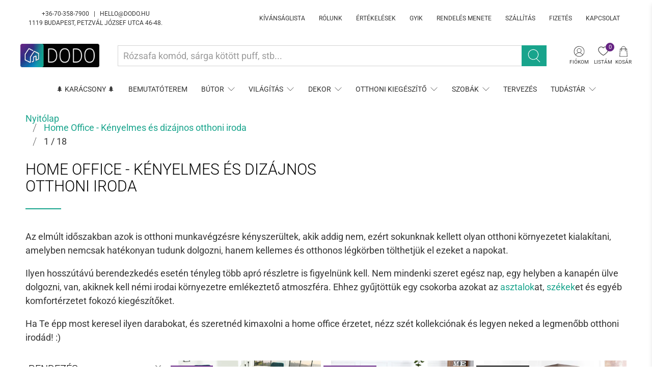

--- FILE ---
content_type: text/html; charset=utf-8
request_url: https://dodo.hu/collections/home-office
body_size: 72522
content:


 <!doctype html>
<html lang="hu">
<head> <meta charset="utf-8"> <meta http-equiv="cleartype" content="on"> <meta name="robots" content="index,follow"> <meta name="viewport" content="width=device-width,initial-scale=1"> <meta name="theme-color" content="#ffffff"> <link rel="canonical" href="https://dodo.hu/collections/home-office">

<!-- Cookie consent Termly -->  
<script
  type="text/javascript"
  src="https://app.termly.io/resource-blocker/7bda4acd-8abc-4947-a7b3-f930d04b6639?autoBlock=off"
></script>
<!--  End Cookie consent Termly --> <!-- Google Tag Manager (noscript) --> <noscript><iframe src="https://www.googletagmanager.com/ns.html?id=GTM-57KCK3V"
  height="0" width="0" style="display:none;visibility:hidden"></iframe></noscript> <!-- End Google Tag Manager (noscript) --> <!-- Event snippet for Kibővített Vásárlás conversion page -->
<script>
  gtag('event', 'conversion', {
      'send_to': 'AW-952871711/nn_4CPOdsd0DEJ_WrsYD',
      'value': 1.0,
      'currency': 'HUF',
      'transaction_id': ''
  });
</script><title>Home Office - Kényelmes és dizájnos otthoni iroda - DODO | Designban Otthon</title> <!-- DNS prefetches --> <link rel="dns-prefetch" href="https://cdn.shopify.com"> <link rel="dns-prefetch" href="https://fonts.shopify.com"> <link rel="dns-prefetch" href="https://monorail-edge.shopifysvc.com"> <link rel="dns-prefetch" href="https://ajax.googleapis.com"> <!-- Preconnects --> <link rel="preconnect" href="https://cdn.shopify.com" crossorigin> <link rel="preconnect" href="https://fonts.shopify.com" crossorigin> <link rel="preconnect" href="https://monorail-edge.shopifysvc.com"> <link rel="preconnect" href="https://ajax.googleapis.com"> <!-- Preloads --> <!-- Preload CSS --> <link rel="preload" href="//dodo.hu/cdn/shop/t/34/assets/fancybox.css?v=30466120580444283401638338560" as="style"> <link rel="preload" href="//dodo.hu/cdn/shop/t/34/assets/styles.css?v=122564850636142182281763678308" as="style"> <!-- Preload JS --> <link rel="preload" href="https://ajax.googleapis.com/ajax/libs/jquery/3.3.1/jquery.min.js" as="script"> <link rel="preload" href="//dodo.hu/cdn/shop/t/34/assets/vendors.js?v=11282825012671617991638338580" as="script"> <link rel="preload" href="//dodo.hu/cdn/shop/t/34/assets/utilities.js?v=43004615275212542951638338579" as="script"> <link rel="preload" href="//dodo.hu/cdn/shop/t/34/assets/app.js?v=54850485775237949201638338625" as="script"> <!-- CSS for Flex "2.0.9" --> <link rel="stylesheet" href="//dodo.hu/cdn/shop/t/34/assets/fancybox.css?v=30466120580444283401638338560"> <link rel="stylesheet" href="//dodo.hu/cdn/shop/t/34/assets/styles.css?v=122564850636142182281763678308"> <script>
    

Shopify = window.Shopify || {};


window.theme = {
  info: {
    name: "Flex",
    version: "2.0.9"
  }
}


Currency = window.Currency || {};
Currency.show_multiple_currencies = false;
Currency.shop_currency = "HUF";
Currency.default_currency = "USD";
Currency.display_format = "money_with_currency_format";
Currency.money_format = "{{amount_no_decimals_with_comma_separator}} Ft";
Currency.money_format_no_currency = "{{amount_no_decimals_with_comma_separator}} Ft";
Currency.money_format_currency = "{{amount_no_decimals_with_comma_separator}} Ft";
Currency.native_multi_currency = false;
Currency.iso_code = "HUF";
Currency.symbol = "Ft";




Window.theme = {};
Window.theme.allCountryOptionTags = "\u003coption value=\"Hungary\" data-provinces=\"[]\"\u003eMagyarország\u003c\/option\u003e\n\u003coption value=\"---\" data-provinces=\"[]\"\u003e---\u003c\/option\u003e\n\u003coption value=\"Afghanistan\" data-provinces=\"[]\"\u003eAfganisztán\u003c\/option\u003e\n\u003coption value=\"Aland Islands\" data-provinces=\"[]\"\u003eÅland-szigetek\u003c\/option\u003e\n\u003coption value=\"Albania\" data-provinces=\"[]\"\u003eAlbánia\u003c\/option\u003e\n\u003coption value=\"Algeria\" data-provinces=\"[]\"\u003eAlgéria\u003c\/option\u003e\n\u003coption value=\"Andorra\" data-provinces=\"[]\"\u003eAndorra\u003c\/option\u003e\n\u003coption value=\"Angola\" data-provinces=\"[]\"\u003eAngola\u003c\/option\u003e\n\u003coption value=\"Anguilla\" data-provinces=\"[]\"\u003eAnguilla\u003c\/option\u003e\n\u003coption value=\"Antigua And Barbuda\" data-provinces=\"[]\"\u003eAntigua és Barbuda\u003c\/option\u003e\n\u003coption value=\"Argentina\" data-provinces=\"[[\u0026quot;Buenos Aires\u0026quot;,\u0026quot;Buenos Aires tartomány\u0026quot;],[\u0026quot;Catamarca\u0026quot;,\u0026quot;Catamarca tartomány\u0026quot;],[\u0026quot;Chaco\u0026quot;,\u0026quot;Chaco tartomány\u0026quot;],[\u0026quot;Chubut\u0026quot;,\u0026quot;Chubut tartomány\u0026quot;],[\u0026quot;Ciudad Autónoma de Buenos Aires\u0026quot;,\u0026quot;Buenos Aires\u0026quot;],[\u0026quot;Corrientes\u0026quot;,\u0026quot;Corrientes tartomány\u0026quot;],[\u0026quot;Córdoba\u0026quot;,\u0026quot;Córdoba tartomány\u0026quot;],[\u0026quot;Entre Ríos\u0026quot;,\u0026quot;Entre Ríos tartomány\u0026quot;],[\u0026quot;Formosa\u0026quot;,\u0026quot;Formosa tartomány\u0026quot;],[\u0026quot;Jujuy\u0026quot;,\u0026quot;Jujuy tartomány\u0026quot;],[\u0026quot;La Pampa\u0026quot;,\u0026quot;La Pampa\u0026quot;],[\u0026quot;La Rioja\u0026quot;,\u0026quot;La Rioja\u0026quot;],[\u0026quot;Mendoza\u0026quot;,\u0026quot;Mendoza tartomány\u0026quot;],[\u0026quot;Misiones\u0026quot;,\u0026quot;Misiones tartomány\u0026quot;],[\u0026quot;Neuquén\u0026quot;,\u0026quot;Neuquén tartomány\u0026quot;],[\u0026quot;Río Negro\u0026quot;,\u0026quot;Río Negro tartomány\u0026quot;],[\u0026quot;Salta\u0026quot;,\u0026quot;Salta\u0026quot;],[\u0026quot;San Juan\u0026quot;,\u0026quot;San Juan tartomány\u0026quot;],[\u0026quot;San Luis\u0026quot;,\u0026quot;San Luis\u0026quot;],[\u0026quot;Santa Cruz\u0026quot;,\u0026quot;Santa Cruz tartomány\u0026quot;],[\u0026quot;Santa Fe\u0026quot;,\u0026quot;Santa Fe\u0026quot;],[\u0026quot;Santiago Del Estero\u0026quot;,\u0026quot;Santiago Del Estero\u0026quot;],[\u0026quot;Tierra Del Fuego\u0026quot;,\u0026quot;Tierra Del Fuego\u0026quot;],[\u0026quot;Tucumán\u0026quot;,\u0026quot;Tucumán\u0026quot;]]\"\u003eArgentína\u003c\/option\u003e\n\u003coption value=\"Aruba\" data-provinces=\"[]\"\u003eAruba\u003c\/option\u003e\n\u003coption value=\"Ascension Island\" data-provinces=\"[]\"\u003eAscension-sziget\u003c\/option\u003e\n\u003coption value=\"Australia\" data-provinces=\"[[\u0026quot;Australian Capital Territory\u0026quot;,\u0026quot;Ausztráliai fővárosi terület\u0026quot;],[\u0026quot;New South Wales\u0026quot;,\u0026quot;Új-Dél-Wales\u0026quot;],[\u0026quot;Northern Territory\u0026quot;,\u0026quot;Északi terület\u0026quot;],[\u0026quot;Queensland\u0026quot;,\u0026quot;Queensland\u0026quot;],[\u0026quot;South Australia\u0026quot;,\u0026quot;Dél-Ausztrália\u0026quot;],[\u0026quot;Tasmania\u0026quot;,\u0026quot;Tasmania\u0026quot;],[\u0026quot;Victoria\u0026quot;,\u0026quot;Victoria\u0026quot;],[\u0026quot;Western Australia\u0026quot;,\u0026quot;Nyugat-Ausztrália\u0026quot;]]\"\u003eAusztrália\u003c\/option\u003e\n\u003coption value=\"Austria\" data-provinces=\"[]\"\u003eAusztria\u003c\/option\u003e\n\u003coption value=\"United States Minor Outlying Islands\" data-provinces=\"[]\"\u003eAz USA lakatlan külbirtokai\u003c\/option\u003e\n\u003coption value=\"Azerbaijan\" data-provinces=\"[]\"\u003eAzerbajdzsán\u003c\/option\u003e\n\u003coption value=\"Bahamas\" data-provinces=\"[]\"\u003eBahama-szigetek\u003c\/option\u003e\n\u003coption value=\"Bahrain\" data-provinces=\"[]\"\u003eBahrein\u003c\/option\u003e\n\u003coption value=\"Bangladesh\" data-provinces=\"[]\"\u003eBanglades\u003c\/option\u003e\n\u003coption value=\"Barbados\" data-provinces=\"[]\"\u003eBarbados\u003c\/option\u003e\n\u003coption value=\"Belarus\" data-provinces=\"[]\"\u003eBelarusz\u003c\/option\u003e\n\u003coption value=\"Belgium\" data-provinces=\"[]\"\u003eBelgium\u003c\/option\u003e\n\u003coption value=\"Belize\" data-provinces=\"[]\"\u003eBelize\u003c\/option\u003e\n\u003coption value=\"Benin\" data-provinces=\"[]\"\u003eBenin\u003c\/option\u003e\n\u003coption value=\"Bermuda\" data-provinces=\"[]\"\u003eBermuda\u003c\/option\u003e\n\u003coption value=\"Bhutan\" data-provinces=\"[]\"\u003eBhután\u003c\/option\u003e\n\u003coption value=\"Guinea Bissau\" data-provinces=\"[]\"\u003eBissau-Guinea\u003c\/option\u003e\n\u003coption value=\"Bolivia\" data-provinces=\"[]\"\u003eBolívia\u003c\/option\u003e\n\u003coption value=\"Bosnia And Herzegovina\" data-provinces=\"[]\"\u003eBosznia-Hercegovina\u003c\/option\u003e\n\u003coption value=\"Botswana\" data-provinces=\"[]\"\u003eBotswana\u003c\/option\u003e\n\u003coption value=\"Brazil\" data-provinces=\"[[\u0026quot;Acre\u0026quot;,\u0026quot;Acre\u0026quot;],[\u0026quot;Alagoas\u0026quot;,\u0026quot;Alagoas\u0026quot;],[\u0026quot;Amapá\u0026quot;,\u0026quot;Amapá\u0026quot;],[\u0026quot;Amazonas\u0026quot;,\u0026quot;Amazonas\u0026quot;],[\u0026quot;Bahia\u0026quot;,\u0026quot;Bahia\u0026quot;],[\u0026quot;Ceará\u0026quot;,\u0026quot;Ceará\u0026quot;],[\u0026quot;Distrito Federal\u0026quot;,\u0026quot;Szövetségi kerület\u0026quot;],[\u0026quot;Espírito Santo\u0026quot;,\u0026quot;Espírito Santo\u0026quot;],[\u0026quot;Goiás\u0026quot;,\u0026quot;Goiás\u0026quot;],[\u0026quot;Maranhão\u0026quot;,\u0026quot;Maranhão\u0026quot;],[\u0026quot;Mato Grosso\u0026quot;,\u0026quot;Mato Grosso\u0026quot;],[\u0026quot;Mato Grosso do Sul\u0026quot;,\u0026quot;Mato Grosso do Sul\u0026quot;],[\u0026quot;Minas Gerais\u0026quot;,\u0026quot;Minas Gerais\u0026quot;],[\u0026quot;Paraná\u0026quot;,\u0026quot;Paraná\u0026quot;],[\u0026quot;Paraíba\u0026quot;,\u0026quot;Paraíba\u0026quot;],[\u0026quot;Pará\u0026quot;,\u0026quot;Pará\u0026quot;],[\u0026quot;Pernambuco\u0026quot;,\u0026quot;Pernambuco\u0026quot;],[\u0026quot;Piauí\u0026quot;,\u0026quot;Piauí\u0026quot;],[\u0026quot;Rio Grande do Norte\u0026quot;,\u0026quot;Rio Grande do Norte\u0026quot;],[\u0026quot;Rio Grande do Sul\u0026quot;,\u0026quot;Río Grande del Sur\u0026quot;],[\u0026quot;Rio de Janeiro\u0026quot;,\u0026quot;Rio de Janeiro\u0026quot;],[\u0026quot;Rondônia\u0026quot;,\u0026quot;Rondônia\u0026quot;],[\u0026quot;Roraima\u0026quot;,\u0026quot;Roraima\u0026quot;],[\u0026quot;Santa Catarina\u0026quot;,\u0026quot;Santa Catarina\u0026quot;],[\u0026quot;Sergipe\u0026quot;,\u0026quot;Sergipe\u0026quot;],[\u0026quot;São Paulo\u0026quot;,\u0026quot;São Paulo\u0026quot;],[\u0026quot;Tocantins\u0026quot;,\u0026quot;Tocatins\u0026quot;]]\"\u003eBrazília\u003c\/option\u003e\n\u003coption value=\"British Indian Ocean Territory\" data-provinces=\"[]\"\u003eBrit Indiai-óceáni Terület\u003c\/option\u003e\n\u003coption value=\"Virgin Islands, British\" data-provinces=\"[]\"\u003eBrit Virgin-szigetek\u003c\/option\u003e\n\u003coption value=\"Brunei\" data-provinces=\"[]\"\u003eBrunei\u003c\/option\u003e\n\u003coption value=\"Bulgaria\" data-provinces=\"[]\"\u003eBulgária\u003c\/option\u003e\n\u003coption value=\"Burkina Faso\" data-provinces=\"[]\"\u003eBurkina Faso\u003c\/option\u003e\n\u003coption value=\"Burundi\" data-provinces=\"[]\"\u003eBurundi\u003c\/option\u003e\n\u003coption value=\"Chile\" data-provinces=\"[[\u0026quot;Antofagasta\u0026quot;,\u0026quot;Antofagasta\u0026quot;],[\u0026quot;Araucanía\u0026quot;,\u0026quot;Araucanía régió\u0026quot;],[\u0026quot;Arica and Parinacota\u0026quot;,\u0026quot;Arica and Parinacota\u0026quot;],[\u0026quot;Atacama\u0026quot;,\u0026quot;Atacama\u0026quot;],[\u0026quot;Aysén\u0026quot;,\u0026quot;Aysén régió\u0026quot;],[\u0026quot;Biobío\u0026quot;,\u0026quot;Biobío régió\u0026quot;],[\u0026quot;Coquimbo\u0026quot;,\u0026quot;Coquimbo\u0026quot;],[\u0026quot;Los Lagos\u0026quot;,\u0026quot;Los Lagos régió\u0026quot;],[\u0026quot;Los Ríos\u0026quot;,\u0026quot;Los Ríos régió\u0026quot;],[\u0026quot;Magallanes\u0026quot;,\u0026quot;Magallanes\u0026quot;],[\u0026quot;Maule\u0026quot;,\u0026quot;Maule régió\u0026quot;],[\u0026quot;O\u0026#39;Higgins\u0026quot;,\u0026quot;O\u0026#39;Higgins\u0026quot;],[\u0026quot;Santiago\u0026quot;,\u0026quot;Santiago\u0026quot;],[\u0026quot;Tarapacá\u0026quot;,\u0026quot;Tarapacá\u0026quot;],[\u0026quot;Valparaíso\u0026quot;,\u0026quot;Valparaíso régió\u0026quot;],[\u0026quot;Ñuble\u0026quot;,\u0026quot;Ñuble\u0026quot;]]\"\u003eChile\u003c\/option\u003e\n\u003coption value=\"Cyprus\" data-provinces=\"[]\"\u003eCiprus\u003c\/option\u003e\n\u003coption value=\"Comoros\" data-provinces=\"[]\"\u003eComore-szigetek\u003c\/option\u003e\n\u003coption value=\"Cook Islands\" data-provinces=\"[]\"\u003eCook-szigetek\u003c\/option\u003e\n\u003coption value=\"Costa Rica\" data-provinces=\"[[\u0026quot;Alajuela\u0026quot;,\u0026quot;Alajuela\u0026quot;],[\u0026quot;Cartago\u0026quot;,\u0026quot;Cartago\u0026quot;],[\u0026quot;Guanacaste\u0026quot;,\u0026quot;Guanacaste\u0026quot;],[\u0026quot;Heredia\u0026quot;,\u0026quot;Heredia tartomány\u0026quot;],[\u0026quot;Limón\u0026quot;,\u0026quot;Limón\u0026quot;],[\u0026quot;Puntarenas\u0026quot;,\u0026quot;Puntarenas\u0026quot;],[\u0026quot;San José\u0026quot;,\u0026quot;San José\u0026quot;]]\"\u003eCosta Rica\u003c\/option\u003e\n\u003coption value=\"Chad\" data-provinces=\"[]\"\u003eCsád\u003c\/option\u003e\n\u003coption value=\"Czech Republic\" data-provinces=\"[]\"\u003eCsehország\u003c\/option\u003e\n\u003coption value=\"Curaçao\" data-provinces=\"[]\"\u003eCuraçao\u003c\/option\u003e\n\u003coption value=\"Denmark\" data-provinces=\"[]\"\u003eDánia\u003c\/option\u003e\n\u003coption value=\"South Korea\" data-provinces=\"[[\u0026quot;Busan\u0026quot;,\u0026quot;Puszan\u0026quot;],[\u0026quot;Chungbuk\u0026quot;,\u0026quot;Észak-Cshungcshong\u0026quot;],[\u0026quot;Chungnam\u0026quot;,\u0026quot;Dél-Cshungcshong\u0026quot;],[\u0026quot;Daegu\u0026quot;,\u0026quot;Tegu\u0026quot;],[\u0026quot;Daejeon\u0026quot;,\u0026quot;Tedzson\u0026quot;],[\u0026quot;Gangwon\u0026quot;,\u0026quot;Kangvon\u0026quot;],[\u0026quot;Gwangju\u0026quot;,\u0026quot;Kvangdzsu\u0026quot;],[\u0026quot;Gyeongbuk\u0026quot;,\u0026quot;Észak-Kjongszang\u0026quot;],[\u0026quot;Gyeonggi\u0026quot;,\u0026quot;Kjonggi\u0026quot;],[\u0026quot;Gyeongnam\u0026quot;,\u0026quot;Dél-Kjongszang\u0026quot;],[\u0026quot;Incheon\u0026quot;,\u0026quot;Incshon\u0026quot;],[\u0026quot;Jeju\u0026quot;,\u0026quot;Csedzsu-sziget\u0026quot;],[\u0026quot;Jeonbuk\u0026quot;,\u0026quot;Észak-Csolla\u0026quot;],[\u0026quot;Jeonnam\u0026quot;,\u0026quot;Dél-Csolla\u0026quot;],[\u0026quot;Sejong\u0026quot;,\u0026quot;Szedzsong (település)\u0026quot;],[\u0026quot;Seoul\u0026quot;,\u0026quot;Szöul\u0026quot;],[\u0026quot;Ulsan\u0026quot;,\u0026quot;Ulszan\u0026quot;]]\"\u003eDél-Korea\u003c\/option\u003e\n\u003coption value=\"South Sudan\" data-provinces=\"[]\"\u003eDél-Szudán\u003c\/option\u003e\n\u003coption value=\"South Africa\" data-provinces=\"[[\u0026quot;Eastern Cape\u0026quot;,\u0026quot;Kelet-Fokföld\u0026quot;],[\u0026quot;Free State\u0026quot;,\u0026quot;Szabadállam\u0026quot;],[\u0026quot;Gauteng\u0026quot;,\u0026quot;Gauteng\u0026quot;],[\u0026quot;KwaZulu-Natal\u0026quot;,\u0026quot;KwaZulu-Natal\u0026quot;],[\u0026quot;Limpopo\u0026quot;,\u0026quot;Limpopo\u0026quot;],[\u0026quot;Mpumalanga\u0026quot;,\u0026quot;Mpumalanga\u0026quot;],[\u0026quot;North West\u0026quot;,\u0026quot;North West\u0026quot;],[\u0026quot;Northern Cape\u0026quot;,\u0026quot;Észak-Fokföld\u0026quot;],[\u0026quot;Western Cape\u0026quot;,\u0026quot;Nyugat-Fokföld\u0026quot;]]\"\u003eDél-afrikai Köztársaság\u003c\/option\u003e\n\u003coption value=\"South Georgia And The South Sandwich Islands\" data-provinces=\"[]\"\u003eDéli-Georgia és Déli-Sandwich-szigetek\u003c\/option\u003e\n\u003coption value=\"Dominica\" data-provinces=\"[]\"\u003eDominika\u003c\/option\u003e\n\u003coption value=\"Dominican Republic\" data-provinces=\"[]\"\u003eDominikai Köztársaság\u003c\/option\u003e\n\u003coption value=\"Djibouti\" data-provinces=\"[]\"\u003eDzsibuti\u003c\/option\u003e\n\u003coption value=\"Ecuador\" data-provinces=\"[]\"\u003eEcuador\u003c\/option\u003e\n\u003coption value=\"Equatorial Guinea\" data-provinces=\"[]\"\u003eEgyenlítői-Guinea\u003c\/option\u003e\n\u003coption value=\"United States\" data-provinces=\"[[\u0026quot;Alabama\u0026quot;,\u0026quot;Alabama\u0026quot;],[\u0026quot;Alaska\u0026quot;,\u0026quot;Alaszka\u0026quot;],[\u0026quot;American Samoa\u0026quot;,\u0026quot;Amerikai Szamoa\u0026quot;],[\u0026quot;Arizona\u0026quot;,\u0026quot;Arizona\u0026quot;],[\u0026quot;Arkansas\u0026quot;,\u0026quot;Arkansas\u0026quot;],[\u0026quot;Armed Forces Americas\u0026quot;,\u0026quot;Amerikai fegyveres erők\u0026quot;],[\u0026quot;Armed Forces Europe\u0026quot;,\u0026quot;Európai fegyveres erők\u0026quot;],[\u0026quot;Armed Forces Pacific\u0026quot;,\u0026quot;Csendes-óceáni fegyveres erők\u0026quot;],[\u0026quot;California\u0026quot;,\u0026quot;Kalifornia\u0026quot;],[\u0026quot;Colorado\u0026quot;,\u0026quot;Colorado\u0026quot;],[\u0026quot;Connecticut\u0026quot;,\u0026quot;Connecticut\u0026quot;],[\u0026quot;Delaware\u0026quot;,\u0026quot;Delaware\u0026quot;],[\u0026quot;District of Columbia\u0026quot;,\u0026quot;Washington\u0026quot;],[\u0026quot;Federated States of Micronesia\u0026quot;,\u0026quot;Mikronézia\u0026quot;],[\u0026quot;Florida\u0026quot;,\u0026quot;Florida\u0026quot;],[\u0026quot;Georgia\u0026quot;,\u0026quot;Georgia\u0026quot;],[\u0026quot;Guam\u0026quot;,\u0026quot;Guam\u0026quot;],[\u0026quot;Hawaii\u0026quot;,\u0026quot;Hawaii\u0026quot;],[\u0026quot;Idaho\u0026quot;,\u0026quot;Idaho\u0026quot;],[\u0026quot;Illinois\u0026quot;,\u0026quot;Illinois\u0026quot;],[\u0026quot;Indiana\u0026quot;,\u0026quot;Indiana\u0026quot;],[\u0026quot;Iowa\u0026quot;,\u0026quot;Iowa\u0026quot;],[\u0026quot;Kansas\u0026quot;,\u0026quot;Kansas\u0026quot;],[\u0026quot;Kentucky\u0026quot;,\u0026quot;Kentucky\u0026quot;],[\u0026quot;Louisiana\u0026quot;,\u0026quot;Louisiana\u0026quot;],[\u0026quot;Maine\u0026quot;,\u0026quot;Maine\u0026quot;],[\u0026quot;Marshall Islands\u0026quot;,\u0026quot;Marshall-szigetek\u0026quot;],[\u0026quot;Maryland\u0026quot;,\u0026quot;Maryland\u0026quot;],[\u0026quot;Massachusetts\u0026quot;,\u0026quot;Massachusetts\u0026quot;],[\u0026quot;Michigan\u0026quot;,\u0026quot;Michigan\u0026quot;],[\u0026quot;Minnesota\u0026quot;,\u0026quot;Minnesota\u0026quot;],[\u0026quot;Mississippi\u0026quot;,\u0026quot;Mississippi\u0026quot;],[\u0026quot;Missouri\u0026quot;,\u0026quot;Missouri\u0026quot;],[\u0026quot;Montana\u0026quot;,\u0026quot;Montana\u0026quot;],[\u0026quot;Nebraska\u0026quot;,\u0026quot;Nebraska\u0026quot;],[\u0026quot;Nevada\u0026quot;,\u0026quot;Nevada\u0026quot;],[\u0026quot;New Hampshire\u0026quot;,\u0026quot;New Hampshire\u0026quot;],[\u0026quot;New Jersey\u0026quot;,\u0026quot;New Jersey\u0026quot;],[\u0026quot;New Mexico\u0026quot;,\u0026quot;Új-Mexikó\u0026quot;],[\u0026quot;New York\u0026quot;,\u0026quot;New York\u0026quot;],[\u0026quot;North Carolina\u0026quot;,\u0026quot;Észak-Karolina\u0026quot;],[\u0026quot;North Dakota\u0026quot;,\u0026quot;Észak-Dakota\u0026quot;],[\u0026quot;Northern Mariana Islands\u0026quot;,\u0026quot;Északi Mariana-szigetek\u0026quot;],[\u0026quot;Ohio\u0026quot;,\u0026quot;Ohio\u0026quot;],[\u0026quot;Oklahoma\u0026quot;,\u0026quot;Oklahoma\u0026quot;],[\u0026quot;Oregon\u0026quot;,\u0026quot;Oregon\u0026quot;],[\u0026quot;Palau\u0026quot;,\u0026quot;Palau\u0026quot;],[\u0026quot;Pennsylvania\u0026quot;,\u0026quot;Pennsylvania\u0026quot;],[\u0026quot;Puerto Rico\u0026quot;,\u0026quot;Puerto Rico\u0026quot;],[\u0026quot;Rhode Island\u0026quot;,\u0026quot;Rhode Island\u0026quot;],[\u0026quot;South Carolina\u0026quot;,\u0026quot;Dél-Karolina\u0026quot;],[\u0026quot;South Dakota\u0026quot;,\u0026quot;Dél-Dakota\u0026quot;],[\u0026quot;Tennessee\u0026quot;,\u0026quot;Tennessee\u0026quot;],[\u0026quot;Texas\u0026quot;,\u0026quot;Texas\u0026quot;],[\u0026quot;Utah\u0026quot;,\u0026quot;Utah\u0026quot;],[\u0026quot;Vermont\u0026quot;,\u0026quot;Vermont\u0026quot;],[\u0026quot;Virgin Islands\u0026quot;,\u0026quot;Amerikai Virgin-szigetek\u0026quot;],[\u0026quot;Virginia\u0026quot;,\u0026quot;Virginia\u0026quot;],[\u0026quot;Washington\u0026quot;,\u0026quot;Washington²\u0026quot;],[\u0026quot;West Virginia\u0026quot;,\u0026quot;Nyugat-Virginia\u0026quot;],[\u0026quot;Wisconsin\u0026quot;,\u0026quot;Wisconsin\u0026quot;],[\u0026quot;Wyoming\u0026quot;,\u0026quot;Wyoming\u0026quot;]]\"\u003eEgyesült Államok\u003c\/option\u003e\n\u003coption value=\"United Arab Emirates\" data-provinces=\"[[\u0026quot;Abu Dhabi\u0026quot;,\u0026quot;Abu Dhabi\u0026quot;],[\u0026quot;Ajman\u0026quot;,\u0026quot;Ajman\u0026quot;],[\u0026quot;Dubai\u0026quot;,\u0026quot;Dubaj\u0026quot;],[\u0026quot;Fujairah\u0026quot;,\u0026quot;Fujairah\u0026quot;],[\u0026quot;Ras al-Khaimah\u0026quot;,\u0026quot;Rász el-Haima\u0026quot;],[\u0026quot;Sharjah\u0026quot;,\u0026quot;Sharjah\u0026quot;],[\u0026quot;Umm al-Quwain\u0026quot;,\u0026quot;Umm al-Quwain\u0026quot;]]\"\u003eEgyesült Arab Emírségek\u003c\/option\u003e\n\u003coption value=\"United Kingdom\" data-provinces=\"[[\u0026quot;British Forces\u0026quot;,\u0026quot;Brit fegyveres erők\u0026quot;],[\u0026quot;England\u0026quot;,\u0026quot;Anglia\u0026quot;],[\u0026quot;Northern Ireland\u0026quot;,\u0026quot;Észak-Írország\u0026quot;],[\u0026quot;Scotland\u0026quot;,\u0026quot;Skócia\u0026quot;],[\u0026quot;Wales\u0026quot;,\u0026quot;Wales\u0026quot;]]\"\u003eEgyesült Királyság\u003c\/option\u003e\n\u003coption value=\"Egypt\" data-provinces=\"[[\u0026quot;6th of October\u0026quot;,\u0026quot;október 6.\u0026quot;],[\u0026quot;Al Sharqia\u0026quot;,\u0026quot;Al Sharqia\u0026quot;],[\u0026quot;Alexandria\u0026quot;,\u0026quot;Alexandria kormányzóság\u0026quot;],[\u0026quot;Aswan\u0026quot;,\u0026quot;Asszuán kormányzóság\u0026quot;],[\u0026quot;Asyut\u0026quot;,\u0026quot;Aszjút kormányzóság\u0026quot;],[\u0026quot;Beheira\u0026quot;,\u0026quot;Beheira\u0026quot;],[\u0026quot;Beni Suef\u0026quot;,\u0026quot;Beni Suef\u0026quot;],[\u0026quot;Cairo\u0026quot;,\u0026quot;Cairo\u0026quot;],[\u0026quot;Dakahlia\u0026quot;,\u0026quot;Dakahlia\u0026quot;],[\u0026quot;Damietta\u0026quot;,\u0026quot;Damietta\u0026quot;],[\u0026quot;Faiyum\u0026quot;,\u0026quot;Faiyum\u0026quot;],[\u0026quot;Gharbia\u0026quot;,\u0026quot;Gharbia\u0026quot;],[\u0026quot;Giza\u0026quot;,\u0026quot;Giza\u0026quot;],[\u0026quot;Helwan\u0026quot;,\u0026quot;Helwan\u0026quot;],[\u0026quot;Ismailia\u0026quot;,\u0026quot;Ismailia\u0026quot;],[\u0026quot;Kafr el-Sheikh\u0026quot;,\u0026quot;Kafr el-Sheikh\u0026quot;],[\u0026quot;Luxor\u0026quot;,\u0026quot;Luxor\u0026quot;],[\u0026quot;Matrouh\u0026quot;,\u0026quot;Matrúh\u0026quot;],[\u0026quot;Minya\u0026quot;,\u0026quot;Minya\u0026quot;],[\u0026quot;Monufia\u0026quot;,\u0026quot;Monufia\u0026quot;],[\u0026quot;New Valley\u0026quot;,\u0026quot;New Valley\u0026quot;],[\u0026quot;North Sinai\u0026quot;,\u0026quot;North Sinai\u0026quot;],[\u0026quot;Port Said\u0026quot;,\u0026quot;Port Said\u0026quot;],[\u0026quot;Qalyubia\u0026quot;,\u0026quot;Qalyubia\u0026quot;],[\u0026quot;Qena\u0026quot;,\u0026quot;Qena\u0026quot;],[\u0026quot;Red Sea\u0026quot;,\u0026quot;Red Sea\u0026quot;],[\u0026quot;Sohag\u0026quot;,\u0026quot;Szohág kormányzóság\u0026quot;],[\u0026quot;South Sinai\u0026quot;,\u0026quot;South Sinai\u0026quot;],[\u0026quot;Suez\u0026quot;,\u0026quot;Suez\u0026quot;]]\"\u003eEgyiptom\u003c\/option\u003e\n\u003coption value=\"Côte d'Ivoire\" data-provinces=\"[]\"\u003eElefántcsontpart\u003c\/option\u003e\n\u003coption value=\"Eritrea\" data-provinces=\"[]\"\u003eEritrea\u003c\/option\u003e\n\u003coption value=\"North Macedonia\" data-provinces=\"[]\"\u003eÉszak-Macedónia\u003c\/option\u003e\n\u003coption value=\"Estonia\" data-provinces=\"[]\"\u003eÉsztország\u003c\/option\u003e\n\u003coption value=\"Ethiopia\" data-provinces=\"[]\"\u003eEtiópia\u003c\/option\u003e\n\u003coption value=\"Falkland Islands (Malvinas)\" data-provinces=\"[]\"\u003eFalkland-szigetek\u003c\/option\u003e\n\u003coption value=\"Faroe Islands\" data-provinces=\"[]\"\u003eFeröer szigetek\u003c\/option\u003e\n\u003coption value=\"Fiji\" data-provinces=\"[]\"\u003eFidzsi\u003c\/option\u003e\n\u003coption value=\"Finland\" data-provinces=\"[]\"\u003eFinnország\u003c\/option\u003e\n\u003coption value=\"French Southern Territories\" data-provinces=\"[]\"\u003eFrancia Déli Területek\u003c\/option\u003e\n\u003coption value=\"French Guiana\" data-provinces=\"[]\"\u003eFrancia Guyana\u003c\/option\u003e\n\u003coption value=\"French Polynesia\" data-provinces=\"[]\"\u003eFrancia Polinézia\u003c\/option\u003e\n\u003coption value=\"France\" data-provinces=\"[]\"\u003eFranciaország\u003c\/option\u003e\n\u003coption value=\"Philippines\" data-provinces=\"[[\u0026quot;Abra\u0026quot;,\u0026quot;Abra\u0026quot;],[\u0026quot;Agusan del Norte\u0026quot;,\u0026quot;Agusan del Norte\u0026quot;],[\u0026quot;Agusan del Sur\u0026quot;,\u0026quot;Agusan del Sur\u0026quot;],[\u0026quot;Aklan\u0026quot;,\u0026quot;Aklan\u0026quot;],[\u0026quot;Albay\u0026quot;,\u0026quot;Albay\u0026quot;],[\u0026quot;Antique\u0026quot;,\u0026quot;Antique\u0026quot;],[\u0026quot;Apayao\u0026quot;,\u0026quot;Apayao\u0026quot;],[\u0026quot;Aurora\u0026quot;,\u0026quot;Aurora\u0026quot;],[\u0026quot;Basilan\u0026quot;,\u0026quot;Basilan\u0026quot;],[\u0026quot;Bataan\u0026quot;,\u0026quot;Bataan\u0026quot;],[\u0026quot;Batanes\u0026quot;,\u0026quot;Batanes\u0026quot;],[\u0026quot;Batangas\u0026quot;,\u0026quot;Batangas\u0026quot;],[\u0026quot;Benguet\u0026quot;,\u0026quot;Benguet\u0026quot;],[\u0026quot;Biliran\u0026quot;,\u0026quot;Biliran\u0026quot;],[\u0026quot;Bohol\u0026quot;,\u0026quot;Bohol\u0026quot;],[\u0026quot;Bukidnon\u0026quot;,\u0026quot;Bukidnon\u0026quot;],[\u0026quot;Bulacan\u0026quot;,\u0026quot;Bulacan\u0026quot;],[\u0026quot;Cagayan\u0026quot;,\u0026quot;Cagayan\u0026quot;],[\u0026quot;Camarines Norte\u0026quot;,\u0026quot;Camarines Norte\u0026quot;],[\u0026quot;Camarines Sur\u0026quot;,\u0026quot;Camarines Sur\u0026quot;],[\u0026quot;Camiguin\u0026quot;,\u0026quot;Camiguin\u0026quot;],[\u0026quot;Capiz\u0026quot;,\u0026quot;Capiz\u0026quot;],[\u0026quot;Catanduanes\u0026quot;,\u0026quot;Catanduanes\u0026quot;],[\u0026quot;Cavite\u0026quot;,\u0026quot;Cavite\u0026quot;],[\u0026quot;Cebu\u0026quot;,\u0026quot;Cebu\u0026quot;],[\u0026quot;Cotabato\u0026quot;,\u0026quot;Cotabato\u0026quot;],[\u0026quot;Davao Occidental\u0026quot;,\u0026quot;Davao Occidental\u0026quot;],[\u0026quot;Davao Oriental\u0026quot;,\u0026quot;Davao Oriental\u0026quot;],[\u0026quot;Davao de Oro\u0026quot;,\u0026quot;Davao de Oro\u0026quot;],[\u0026quot;Davao del Norte\u0026quot;,\u0026quot;Davao del Norte\u0026quot;],[\u0026quot;Davao del Sur\u0026quot;,\u0026quot;Davao del Sur\u0026quot;],[\u0026quot;Dinagat Islands\u0026quot;,\u0026quot;Dinagat Islands\u0026quot;],[\u0026quot;Eastern Samar\u0026quot;,\u0026quot;Eastern Samar\u0026quot;],[\u0026quot;Guimaras\u0026quot;,\u0026quot;Guimaras\u0026quot;],[\u0026quot;Ifugao\u0026quot;,\u0026quot;Ifugao\u0026quot;],[\u0026quot;Ilocos Norte\u0026quot;,\u0026quot;Ilocos Norte\u0026quot;],[\u0026quot;Ilocos Sur\u0026quot;,\u0026quot;Ilocos Sur\u0026quot;],[\u0026quot;Iloilo\u0026quot;,\u0026quot;Iloilo\u0026quot;],[\u0026quot;Isabela\u0026quot;,\u0026quot;Isabela\u0026quot;],[\u0026quot;Kalinga\u0026quot;,\u0026quot;Kalinga\u0026quot;],[\u0026quot;La Union\u0026quot;,\u0026quot;La Union\u0026quot;],[\u0026quot;Laguna\u0026quot;,\u0026quot;Laguna\u0026quot;],[\u0026quot;Lanao del Norte\u0026quot;,\u0026quot;Lanao del Norte\u0026quot;],[\u0026quot;Lanao del Sur\u0026quot;,\u0026quot;Lanao del Sur\u0026quot;],[\u0026quot;Leyte\u0026quot;,\u0026quot;Leyte\u0026quot;],[\u0026quot;Maguindanao\u0026quot;,\u0026quot;Maguindanao\u0026quot;],[\u0026quot;Marinduque\u0026quot;,\u0026quot;Marinduque\u0026quot;],[\u0026quot;Masbate\u0026quot;,\u0026quot;Masbate\u0026quot;],[\u0026quot;Metro Manila\u0026quot;,\u0026quot;Metro Manila\u0026quot;],[\u0026quot;Misamis Occidental\u0026quot;,\u0026quot;Misamis Occidental\u0026quot;],[\u0026quot;Misamis Oriental\u0026quot;,\u0026quot;Misamis Oriental\u0026quot;],[\u0026quot;Mountain Province\u0026quot;,\u0026quot;Mountain Province\u0026quot;],[\u0026quot;Negros Occidental\u0026quot;,\u0026quot;Negros Occidental\u0026quot;],[\u0026quot;Negros Oriental\u0026quot;,\u0026quot;Negros Oriental\u0026quot;],[\u0026quot;Northern Samar\u0026quot;,\u0026quot;Northern Samar\u0026quot;],[\u0026quot;Nueva Ecija\u0026quot;,\u0026quot;Nueva Ecija\u0026quot;],[\u0026quot;Nueva Vizcaya\u0026quot;,\u0026quot;Nueva Vizcaya\u0026quot;],[\u0026quot;Occidental Mindoro\u0026quot;,\u0026quot;Occidental Mindoro\u0026quot;],[\u0026quot;Oriental Mindoro\u0026quot;,\u0026quot;Oriental Mindoro\u0026quot;],[\u0026quot;Palawan\u0026quot;,\u0026quot;Palawan\u0026quot;],[\u0026quot;Pampanga\u0026quot;,\u0026quot;Pampanga\u0026quot;],[\u0026quot;Pangasinan\u0026quot;,\u0026quot;Pangasinan\u0026quot;],[\u0026quot;Quezon\u0026quot;,\u0026quot;Quezon\u0026quot;],[\u0026quot;Quirino\u0026quot;,\u0026quot;Quirino\u0026quot;],[\u0026quot;Rizal\u0026quot;,\u0026quot;Rizal\u0026quot;],[\u0026quot;Romblon\u0026quot;,\u0026quot;Romblon\u0026quot;],[\u0026quot;Samar\u0026quot;,\u0026quot;Samar\u0026quot;],[\u0026quot;Sarangani\u0026quot;,\u0026quot;Sarangani\u0026quot;],[\u0026quot;Siquijor\u0026quot;,\u0026quot;Siquijor\u0026quot;],[\u0026quot;Sorsogon\u0026quot;,\u0026quot;Sorsogon\u0026quot;],[\u0026quot;South Cotabato\u0026quot;,\u0026quot;South Cotabato\u0026quot;],[\u0026quot;Southern Leyte\u0026quot;,\u0026quot;Southern Leyte\u0026quot;],[\u0026quot;Sultan Kudarat\u0026quot;,\u0026quot;Sultan Kudarat\u0026quot;],[\u0026quot;Sulu\u0026quot;,\u0026quot;Sulu\u0026quot;],[\u0026quot;Surigao del Norte\u0026quot;,\u0026quot;Surigao del Norte\u0026quot;],[\u0026quot;Surigao del Sur\u0026quot;,\u0026quot;Surigao del Sur\u0026quot;],[\u0026quot;Tarlac\u0026quot;,\u0026quot;Tarlac\u0026quot;],[\u0026quot;Tawi-Tawi\u0026quot;,\u0026quot;Tawi-Tawi\u0026quot;],[\u0026quot;Zambales\u0026quot;,\u0026quot;Zambales\u0026quot;],[\u0026quot;Zamboanga Sibugay\u0026quot;,\u0026quot;Zamboanga Sibugay\u0026quot;],[\u0026quot;Zamboanga del Norte\u0026quot;,\u0026quot;Zamboanga del Norte\u0026quot;],[\u0026quot;Zamboanga del Sur\u0026quot;,\u0026quot;Zamboanga del Sur\u0026quot;]]\"\u003eFülöp-szigetek\u003c\/option\u003e\n\u003coption value=\"Gabon\" data-provinces=\"[]\"\u003eGabon\u003c\/option\u003e\n\u003coption value=\"Gambia\" data-provinces=\"[]\"\u003eGambia\u003c\/option\u003e\n\u003coption value=\"Ghana\" data-provinces=\"[]\"\u003eGhána\u003c\/option\u003e\n\u003coption value=\"Gibraltar\" data-provinces=\"[]\"\u003eGibraltár\u003c\/option\u003e\n\u003coption value=\"Greece\" data-provinces=\"[]\"\u003eGörögország\u003c\/option\u003e\n\u003coption value=\"Grenada\" data-provinces=\"[]\"\u003eGrenada\u003c\/option\u003e\n\u003coption value=\"Greenland\" data-provinces=\"[]\"\u003eGrönland\u003c\/option\u003e\n\u003coption value=\"Georgia\" data-provinces=\"[]\"\u003eGrúzia\u003c\/option\u003e\n\u003coption value=\"Guadeloupe\" data-provinces=\"[]\"\u003eGuadeloupe\u003c\/option\u003e\n\u003coption value=\"Guatemala\" data-provinces=\"[[\u0026quot;Alta Verapaz\u0026quot;,\u0026quot;Alta Verapaz megye\u0026quot;],[\u0026quot;Baja Verapaz\u0026quot;,\u0026quot;Baja Verapaz megye\u0026quot;],[\u0026quot;Chimaltenango\u0026quot;,\u0026quot;Chimaltenango megye\u0026quot;],[\u0026quot;Chiquimula\u0026quot;,\u0026quot;Chiquimula megye\u0026quot;],[\u0026quot;El Progreso\u0026quot;,\u0026quot;El Progreso megye\u0026quot;],[\u0026quot;Escuintla\u0026quot;,\u0026quot;Escuintla megye\u0026quot;],[\u0026quot;Guatemala\u0026quot;,\u0026quot;Guatemala megye\u0026quot;],[\u0026quot;Huehuetenango\u0026quot;,\u0026quot;Huehuetenango megye\u0026quot;],[\u0026quot;Izabal\u0026quot;,\u0026quot;Izabal megye\u0026quot;],[\u0026quot;Jalapa\u0026quot;,\u0026quot;Jalapa megye\u0026quot;],[\u0026quot;Jutiapa\u0026quot;,\u0026quot;Jutiapa megye\u0026quot;],[\u0026quot;Petén\u0026quot;,\u0026quot;Petén megye\u0026quot;],[\u0026quot;Quetzaltenango\u0026quot;,\u0026quot;Quetzaltenango megye\u0026quot;],[\u0026quot;Quiché\u0026quot;,\u0026quot;Quiché megye\u0026quot;],[\u0026quot;Retalhuleu\u0026quot;,\u0026quot;Retalhuleu megye\u0026quot;],[\u0026quot;Sacatepéquez\u0026quot;,\u0026quot;Sacatepéquez megye\u0026quot;],[\u0026quot;San Marcos\u0026quot;,\u0026quot;San Marcos megye\u0026quot;],[\u0026quot;Santa Rosa\u0026quot;,\u0026quot;Santa Rosa megye\u0026quot;],[\u0026quot;Sololá\u0026quot;,\u0026quot;Sololá megye\u0026quot;],[\u0026quot;Suchitepéquez\u0026quot;,\u0026quot;Suchitepéquez megye\u0026quot;],[\u0026quot;Totonicapán\u0026quot;,\u0026quot;Totonicapán megye\u0026quot;],[\u0026quot;Zacapa\u0026quot;,\u0026quot;Zacapa megye\u0026quot;]]\"\u003eGuatemala\u003c\/option\u003e\n\u003coption value=\"Guernsey\" data-provinces=\"[]\"\u003eGuernsey\u003c\/option\u003e\n\u003coption value=\"Guinea\" data-provinces=\"[]\"\u003eGuinea\u003c\/option\u003e\n\u003coption value=\"Guyana\" data-provinces=\"[]\"\u003eGuyana\u003c\/option\u003e\n\u003coption value=\"Haiti\" data-provinces=\"[]\"\u003eHaiti\u003c\/option\u003e\n\u003coption value=\"Caribbean Netherlands\" data-provinces=\"[]\"\u003eHolland Karib-térség\u003c\/option\u003e\n\u003coption value=\"Netherlands\" data-provinces=\"[]\"\u003eHollandia\u003c\/option\u003e\n\u003coption value=\"Honduras\" data-provinces=\"[]\"\u003eHonduras\u003c\/option\u003e\n\u003coption value=\"Hong Kong\" data-provinces=\"[[\u0026quot;Hong Kong Island\u0026quot;,\u0026quot;Hongkong-sziget\u0026quot;],[\u0026quot;Kowloon\u0026quot;,\u0026quot;Kaulung\u0026quot;],[\u0026quot;New Territories\u0026quot;,\u0026quot;Új területek\u0026quot;]]\"\u003eHongkong KKT\u003c\/option\u003e\n\u003coption value=\"Croatia\" data-provinces=\"[]\"\u003eHorvátország\u003c\/option\u003e\n\u003coption value=\"India\" data-provinces=\"[[\u0026quot;Andaman and Nicobar Islands\u0026quot;,\u0026quot;Andamán- és Nikobár-szigetek\u0026quot;],[\u0026quot;Andhra Pradesh\u0026quot;,\u0026quot;Ándhra Prades\u0026quot;],[\u0026quot;Arunachal Pradesh\u0026quot;,\u0026quot;Arunácsal Prades\u0026quot;],[\u0026quot;Assam\u0026quot;,\u0026quot;Asszám\u0026quot;],[\u0026quot;Bihar\u0026quot;,\u0026quot;Bihár\u0026quot;],[\u0026quot;Chandigarh\u0026quot;,\u0026quot;Csandígarh\u0026quot;],[\u0026quot;Chhattisgarh\u0026quot;,\u0026quot;Cshattíszgarh\u0026quot;],[\u0026quot;Dadra and Nagar Haveli\u0026quot;,\u0026quot;Dadra és Nagar Haveli\u0026quot;],[\u0026quot;Daman and Diu\u0026quot;,\u0026quot;Daman és Diu\u0026quot;],[\u0026quot;Delhi\u0026quot;,\u0026quot;Delhi\u0026quot;],[\u0026quot;Goa\u0026quot;,\u0026quot;Goa\u0026quot;],[\u0026quot;Gujarat\u0026quot;,\u0026quot;Gudzsarát\u0026quot;],[\u0026quot;Haryana\u0026quot;,\u0026quot;Harijána\u0026quot;],[\u0026quot;Himachal Pradesh\u0026quot;,\u0026quot;Himácsal Prades\u0026quot;],[\u0026quot;Jammu and Kashmir\u0026quot;,\u0026quot;Dzsammu és Kasmír\u0026quot;],[\u0026quot;Jharkhand\u0026quot;,\u0026quot;Dzshárkhand\u0026quot;],[\u0026quot;Karnataka\u0026quot;,\u0026quot;Karnátaka\u0026quot;],[\u0026quot;Kerala\u0026quot;,\u0026quot;Kerala\u0026quot;],[\u0026quot;Ladakh\u0026quot;,\u0026quot;Ladakh\u0026quot;],[\u0026quot;Lakshadweep\u0026quot;,\u0026quot;Laksadíva\u0026quot;],[\u0026quot;Madhya Pradesh\u0026quot;,\u0026quot;Madhja Prades\u0026quot;],[\u0026quot;Maharashtra\u0026quot;,\u0026quot;Mahárástra\u0026quot;],[\u0026quot;Manipur\u0026quot;,\u0026quot;Manipur\u0026quot;],[\u0026quot;Meghalaya\u0026quot;,\u0026quot;Meghálaja\u0026quot;],[\u0026quot;Mizoram\u0026quot;,\u0026quot;Mizoram\u0026quot;],[\u0026quot;Nagaland\u0026quot;,\u0026quot;Nágaföld\u0026quot;],[\u0026quot;Odisha\u0026quot;,\u0026quot;Orisza\u0026quot;],[\u0026quot;Puducherry\u0026quot;,\u0026quot;Puduccseri\u0026quot;],[\u0026quot;Punjab\u0026quot;,\u0026quot;Pandzsáb\u0026quot;],[\u0026quot;Rajasthan\u0026quot;,\u0026quot;Rádzsasztán\u0026quot;],[\u0026quot;Sikkim\u0026quot;,\u0026quot;Szikkim\u0026quot;],[\u0026quot;Tamil Nadu\u0026quot;,\u0026quot;Tamilnádu\u0026quot;],[\u0026quot;Telangana\u0026quot;,\u0026quot;Telangána\u0026quot;],[\u0026quot;Tripura\u0026quot;,\u0026quot;Tripura\u0026quot;],[\u0026quot;Uttar Pradesh\u0026quot;,\u0026quot;Uttar Prades\u0026quot;],[\u0026quot;Uttarakhand\u0026quot;,\u0026quot;Uttarakhand\u0026quot;],[\u0026quot;West Bengal\u0026quot;,\u0026quot;Nyugat-Bengál\u0026quot;]]\"\u003eIndia\u003c\/option\u003e\n\u003coption value=\"Indonesia\" data-provinces=\"[[\u0026quot;Aceh\u0026quot;,\u0026quot;Aceh\u0026quot;],[\u0026quot;Bali\u0026quot;,\u0026quot;Bali\u0026quot;],[\u0026quot;Bangka Belitung\u0026quot;,\u0026quot;Bangka-Belitung\u0026quot;],[\u0026quot;Banten\u0026quot;,\u0026quot;Banten\u0026quot;],[\u0026quot;Bengkulu\u0026quot;,\u0026quot;Bengkulu\u0026quot;],[\u0026quot;Gorontalo\u0026quot;,\u0026quot;Gorontalo\u0026quot;],[\u0026quot;Jakarta\u0026quot;,\u0026quot;Jakarta\u0026quot;],[\u0026quot;Jambi\u0026quot;,\u0026quot;Jambi\u0026quot;],[\u0026quot;Jawa Barat\u0026quot;,\u0026quot;Jawa Barat\u0026quot;],[\u0026quot;Jawa Tengah\u0026quot;,\u0026quot;Jawa Tengah\u0026quot;],[\u0026quot;Jawa Timur\u0026quot;,\u0026quot;Jawa Timur\u0026quot;],[\u0026quot;Kalimantan Barat\u0026quot;,\u0026quot;Kalimantan Barat\u0026quot;],[\u0026quot;Kalimantan Selatan\u0026quot;,\u0026quot;Kalimantan Selatan\u0026quot;],[\u0026quot;Kalimantan Tengah\u0026quot;,\u0026quot;Kalimantan Tengah\u0026quot;],[\u0026quot;Kalimantan Timur\u0026quot;,\u0026quot;Kalimantan Timur\u0026quot;],[\u0026quot;Kalimantan Utara\u0026quot;,\u0026quot;Kalimantan Utara\u0026quot;],[\u0026quot;Kepulauan Riau\u0026quot;,\u0026quot;Kepulauan Riau\u0026quot;],[\u0026quot;Lampung\u0026quot;,\u0026quot;Lampung\u0026quot;],[\u0026quot;Maluku\u0026quot;,\u0026quot;Maluku\u0026quot;],[\u0026quot;Maluku Utara\u0026quot;,\u0026quot;Maluku Utara\u0026quot;],[\u0026quot;North Sumatra\u0026quot;,\u0026quot;North Sumatra\u0026quot;],[\u0026quot;Nusa Tenggara Barat\u0026quot;,\u0026quot;Nusa Tenggara Barat\u0026quot;],[\u0026quot;Nusa Tenggara Timur\u0026quot;,\u0026quot;Nusa Tenggara Timur\u0026quot;],[\u0026quot;Papua\u0026quot;,\u0026quot;Papua\u0026quot;],[\u0026quot;Papua Barat\u0026quot;,\u0026quot;Papua Barat\u0026quot;],[\u0026quot;Riau\u0026quot;,\u0026quot;Riau\u0026quot;],[\u0026quot;South Sumatra\u0026quot;,\u0026quot;South Sumatra\u0026quot;],[\u0026quot;Sulawesi Barat\u0026quot;,\u0026quot;Sulawesi Barat\u0026quot;],[\u0026quot;Sulawesi Selatan\u0026quot;,\u0026quot;Sulawesi Selatan\u0026quot;],[\u0026quot;Sulawesi Tengah\u0026quot;,\u0026quot;Sulawesi Tengah\u0026quot;],[\u0026quot;Sulawesi Tenggara\u0026quot;,\u0026quot;Sulawesi Tenggara\u0026quot;],[\u0026quot;Sulawesi Utara\u0026quot;,\u0026quot;Sulawesi Utara\u0026quot;],[\u0026quot;West Sumatra\u0026quot;,\u0026quot;West Sumatra\u0026quot;],[\u0026quot;Yogyakarta\u0026quot;,\u0026quot;Yogyakarta\u0026quot;]]\"\u003eIndonézia\u003c\/option\u003e\n\u003coption value=\"Iraq\" data-provinces=\"[]\"\u003eIrak\u003c\/option\u003e\n\u003coption value=\"Ireland\" data-provinces=\"[[\u0026quot;Carlow\u0026quot;,\u0026quot;Carlow megye\u0026quot;],[\u0026quot;Cavan\u0026quot;,\u0026quot;Cavan megye\u0026quot;],[\u0026quot;Clare\u0026quot;,\u0026quot;Clare megye\u0026quot;],[\u0026quot;Cork\u0026quot;,\u0026quot;Cork megye\u0026quot;],[\u0026quot;Donegal\u0026quot;,\u0026quot;Donegal megye\u0026quot;],[\u0026quot;Dublin\u0026quot;,\u0026quot;Dublin\u0026quot;],[\u0026quot;Galway\u0026quot;,\u0026quot;Galway megye\u0026quot;],[\u0026quot;Kerry\u0026quot;,\u0026quot;Kerry megye\u0026quot;],[\u0026quot;Kildare\u0026quot;,\u0026quot;Kildare megye\u0026quot;],[\u0026quot;Kilkenny\u0026quot;,\u0026quot;Kilkenny megye\u0026quot;],[\u0026quot;Laois\u0026quot;,\u0026quot;Laois megye\u0026quot;],[\u0026quot;Leitrim\u0026quot;,\u0026quot;Leitrim\u0026quot;],[\u0026quot;Limerick\u0026quot;,\u0026quot;Limerick megye\u0026quot;],[\u0026quot;Longford\u0026quot;,\u0026quot;Longford megye\u0026quot;],[\u0026quot;Louth\u0026quot;,\u0026quot;Louth megye\u0026quot;],[\u0026quot;Mayo\u0026quot;,\u0026quot;Mayo megye\u0026quot;],[\u0026quot;Meath\u0026quot;,\u0026quot;Meath\u0026quot;],[\u0026quot;Monaghan\u0026quot;,\u0026quot;Monaghan megye\u0026quot;],[\u0026quot;Offaly\u0026quot;,\u0026quot;Offaly\u0026quot;],[\u0026quot;Roscommon\u0026quot;,\u0026quot;Roscommon\u0026quot;],[\u0026quot;Sligo\u0026quot;,\u0026quot;Sligo megye\u0026quot;],[\u0026quot;Tipperary\u0026quot;,\u0026quot;Tipperary\u0026quot;],[\u0026quot;Waterford\u0026quot;,\u0026quot;Waterford megye\u0026quot;],[\u0026quot;Westmeath\u0026quot;,\u0026quot;Westmeath\u0026quot;],[\u0026quot;Wexford\u0026quot;,\u0026quot;Wexford megye\u0026quot;],[\u0026quot;Wicklow\u0026quot;,\u0026quot;Wicklow megye\u0026quot;]]\"\u003eÍrország\u003c\/option\u003e\n\u003coption value=\"Iceland\" data-provinces=\"[]\"\u003eIzland\u003c\/option\u003e\n\u003coption value=\"Israel\" data-provinces=\"[]\"\u003eIzrael\u003c\/option\u003e\n\u003coption value=\"Jamaica\" data-provinces=\"[]\"\u003eJamaica\u003c\/option\u003e\n\u003coption value=\"Japan\" data-provinces=\"[[\u0026quot;Aichi\u0026quot;,\u0026quot;Aicsi prefektúra\u0026quot;],[\u0026quot;Akita\u0026quot;,\u0026quot;Akita prefektúra\u0026quot;],[\u0026quot;Aomori\u0026quot;,\u0026quot;Aomori prefektúra\u0026quot;],[\u0026quot;Chiba\u0026quot;,\u0026quot;Csiba prefektúra\u0026quot;],[\u0026quot;Ehime\u0026quot;,\u0026quot;Ehime prefektúra\u0026quot;],[\u0026quot;Fukui\u0026quot;,\u0026quot;Fukui prefektúra\u0026quot;],[\u0026quot;Fukuoka\u0026quot;,\u0026quot;Fukuoka prefektúra\u0026quot;],[\u0026quot;Fukushima\u0026quot;,\u0026quot;Fukusima prefektúra\u0026quot;],[\u0026quot;Gifu\u0026quot;,\u0026quot;Gifu prefektúra\u0026quot;],[\u0026quot;Gunma\u0026quot;,\u0026quot;Gunma prefektúra\u0026quot;],[\u0026quot;Hiroshima\u0026quot;,\u0026quot;Hirosima prefektúra\u0026quot;],[\u0026quot;Hokkaidō\u0026quot;,\u0026quot;Hokkaidó prefektúra\u0026quot;],[\u0026quot;Hyōgo\u0026quot;,\u0026quot;Hjógo prefektúra\u0026quot;],[\u0026quot;Ibaraki\u0026quot;,\u0026quot;Ibaraki prefektúra\u0026quot;],[\u0026quot;Ishikawa\u0026quot;,\u0026quot;Isikava prefektúra\u0026quot;],[\u0026quot;Iwate\u0026quot;,\u0026quot;Ivate prefektúra\u0026quot;],[\u0026quot;Kagawa\u0026quot;,\u0026quot;Kagava prefektúra\u0026quot;],[\u0026quot;Kagoshima\u0026quot;,\u0026quot;Kagosima prefektúra\u0026quot;],[\u0026quot;Kanagawa\u0026quot;,\u0026quot;Kanagava prefektúra\u0026quot;],[\u0026quot;Kumamoto\u0026quot;,\u0026quot;Kumamoto prefektúra\u0026quot;],[\u0026quot;Kyōto\u0026quot;,\u0026quot;Kiotó prefektúra\u0026quot;],[\u0026quot;Kōchi\u0026quot;,\u0026quot;Kócsi prefektúra\u0026quot;],[\u0026quot;Mie\u0026quot;,\u0026quot;Mie prefektúra\u0026quot;],[\u0026quot;Miyagi\u0026quot;,\u0026quot;Mijagi prefektúra\u0026quot;],[\u0026quot;Miyazaki\u0026quot;,\u0026quot;Mijazaki prefektúra\u0026quot;],[\u0026quot;Nagano\u0026quot;,\u0026quot;Nagano prefektúra\u0026quot;],[\u0026quot;Nagasaki\u0026quot;,\u0026quot;Nagaszaki prefektúra\u0026quot;],[\u0026quot;Nara\u0026quot;,\u0026quot;Nara prefektúra\u0026quot;],[\u0026quot;Niigata\u0026quot;,\u0026quot;Niigata prefektúra\u0026quot;],[\u0026quot;Okayama\u0026quot;,\u0026quot;Okajama prefektúra\u0026quot;],[\u0026quot;Okinawa\u0026quot;,\u0026quot;Okinava prefektúra\u0026quot;],[\u0026quot;Saga\u0026quot;,\u0026quot;Szaga prefektúra\u0026quot;],[\u0026quot;Saitama\u0026quot;,\u0026quot;Szaitama prefektúra\u0026quot;],[\u0026quot;Shiga\u0026quot;,\u0026quot;Siga prefektúra\u0026quot;],[\u0026quot;Shimane\u0026quot;,\u0026quot;Simane prefektúra\u0026quot;],[\u0026quot;Shizuoka\u0026quot;,\u0026quot;Sizuoka prefektúra\u0026quot;],[\u0026quot;Tochigi\u0026quot;,\u0026quot;Tocsigi prefektúra\u0026quot;],[\u0026quot;Tokushima\u0026quot;,\u0026quot;Tokusima prefektúra\u0026quot;],[\u0026quot;Tottori\u0026quot;,\u0026quot;Tottori prefektúra\u0026quot;],[\u0026quot;Toyama\u0026quot;,\u0026quot;Tojama prefektúra\u0026quot;],[\u0026quot;Tōkyō\u0026quot;,\u0026quot;Tokió\u0026quot;],[\u0026quot;Wakayama\u0026quot;,\u0026quot;Vakajama prefektúra\u0026quot;],[\u0026quot;Yamagata\u0026quot;,\u0026quot;Jamagata prefektúra\u0026quot;],[\u0026quot;Yamaguchi\u0026quot;,\u0026quot;Jamagucsi prefektúra\u0026quot;],[\u0026quot;Yamanashi\u0026quot;,\u0026quot;Jamanasi prefektúra\u0026quot;],[\u0026quot;Ōita\u0026quot;,\u0026quot;Óita prefektúra\u0026quot;],[\u0026quot;Ōsaka\u0026quot;,\u0026quot;Oszaka prefektúra\u0026quot;]]\"\u003eJapán\u003c\/option\u003e\n\u003coption value=\"Yemen\" data-provinces=\"[]\"\u003eJemen\u003c\/option\u003e\n\u003coption value=\"Jersey\" data-provinces=\"[]\"\u003eJersey\u003c\/option\u003e\n\u003coption value=\"Jordan\" data-provinces=\"[]\"\u003eJordánia\u003c\/option\u003e\n\u003coption value=\"Cayman Islands\" data-provinces=\"[]\"\u003eKajmán-szigetek\u003c\/option\u003e\n\u003coption value=\"Cambodia\" data-provinces=\"[]\"\u003eKambodzsa\u003c\/option\u003e\n\u003coption value=\"Republic of Cameroon\" data-provinces=\"[]\"\u003eKamerun\u003c\/option\u003e\n\u003coption value=\"Canada\" data-provinces=\"[[\u0026quot;Alberta\u0026quot;,\u0026quot;Alberta\u0026quot;],[\u0026quot;British Columbia\u0026quot;,\u0026quot;Brit Columbia\u0026quot;],[\u0026quot;Manitoba\u0026quot;,\u0026quot;Manitoba\u0026quot;],[\u0026quot;New Brunswick\u0026quot;,\u0026quot;Új-Brunswick\u0026quot;],[\u0026quot;Newfoundland and Labrador\u0026quot;,\u0026quot;Új-Fundland és Labrador\u0026quot;],[\u0026quot;Northwest Territories\u0026quot;,\u0026quot;Északnyugati területek\u0026quot;],[\u0026quot;Nova Scotia\u0026quot;,\u0026quot;Új-Skócia\u0026quot;],[\u0026quot;Nunavut\u0026quot;,\u0026quot;Nunavut\u0026quot;],[\u0026quot;Ontario\u0026quot;,\u0026quot;Ontario\u0026quot;],[\u0026quot;Prince Edward Island\u0026quot;,\u0026quot;Prince Edward-sziget\u0026quot;],[\u0026quot;Quebec\u0026quot;,\u0026quot;Québec\u0026quot;],[\u0026quot;Saskatchewan\u0026quot;,\u0026quot;Saskatchewan\u0026quot;],[\u0026quot;Yukon\u0026quot;,\u0026quot;Yukon\u0026quot;]]\"\u003eKanada\u003c\/option\u003e\n\u003coption value=\"Christmas Island\" data-provinces=\"[]\"\u003eKarácsony-sziget\u003c\/option\u003e\n\u003coption value=\"Qatar\" data-provinces=\"[]\"\u003eKatar\u003c\/option\u003e\n\u003coption value=\"Kazakhstan\" data-provinces=\"[]\"\u003eKazahsztán\u003c\/option\u003e\n\u003coption value=\"Timor Leste\" data-provinces=\"[]\"\u003eKelet-Timor\u003c\/option\u003e\n\u003coption value=\"Kenya\" data-provinces=\"[]\"\u003eKenya\u003c\/option\u003e\n\u003coption value=\"China\" data-provinces=\"[[\u0026quot;Anhui\u0026quot;,\u0026quot;Anhuj\u0026quot;],[\u0026quot;Beijing\u0026quot;,\u0026quot;Peking\u0026quot;],[\u0026quot;Chongqing\u0026quot;,\u0026quot;Csungking\u0026quot;],[\u0026quot;Fujian\u0026quot;,\u0026quot;Fucsien\u0026quot;],[\u0026quot;Gansu\u0026quot;,\u0026quot;Kanszu\u0026quot;],[\u0026quot;Guangdong\u0026quot;,\u0026quot;Kuangtung\u0026quot;],[\u0026quot;Guangxi\u0026quot;,\u0026quot;Kuanghszi-Csuang Autonóm Terület\u0026quot;],[\u0026quot;Guizhou\u0026quot;,\u0026quot;Kujcsou\u0026quot;],[\u0026quot;Hainan\u0026quot;,\u0026quot;Hajnan\u0026quot;],[\u0026quot;Hebei\u0026quot;,\u0026quot;Hopej\u0026quot;],[\u0026quot;Heilongjiang\u0026quot;,\u0026quot;Hejlungcsiang\u0026quot;],[\u0026quot;Henan\u0026quot;,\u0026quot;Honan\u0026quot;],[\u0026quot;Hubei\u0026quot;,\u0026quot;Hupej\u0026quot;],[\u0026quot;Hunan\u0026quot;,\u0026quot;Hunan\u0026quot;],[\u0026quot;Inner Mongolia\u0026quot;,\u0026quot;Belső-Mongólia Autonóm Terület\u0026quot;],[\u0026quot;Jiangsu\u0026quot;,\u0026quot;Csiangszu\u0026quot;],[\u0026quot;Jiangxi\u0026quot;,\u0026quot;Csianghszi\u0026quot;],[\u0026quot;Jilin\u0026quot;,\u0026quot;Csilin\u0026quot;],[\u0026quot;Liaoning\u0026quot;,\u0026quot;Liaoning\u0026quot;],[\u0026quot;Ningxia\u0026quot;,\u0026quot;Ninghszia-Huj Autonóm Terület\u0026quot;],[\u0026quot;Qinghai\u0026quot;,\u0026quot;Csinghaj\u0026quot;],[\u0026quot;Shaanxi\u0026quot;,\u0026quot;Senhszi\u0026quot;],[\u0026quot;Shandong\u0026quot;,\u0026quot;Santung\u0026quot;],[\u0026quot;Shanghai\u0026quot;,\u0026quot;Sanghaj\u0026quot;],[\u0026quot;Shanxi\u0026quot;,\u0026quot;Sanhszi\u0026quot;],[\u0026quot;Sichuan\u0026quot;,\u0026quot;Szecsuan\u0026quot;],[\u0026quot;Tianjin\u0026quot;,\u0026quot;Tiencsin\u0026quot;],[\u0026quot;Xinjiang\u0026quot;,\u0026quot;Hszincsiang-Ujgur Autonóm Terület\u0026quot;],[\u0026quot;Xizang\u0026quot;,\u0026quot;Tibeti Autonóm Terület\u0026quot;],[\u0026quot;Yunnan\u0026quot;,\u0026quot;Jünnan\u0026quot;],[\u0026quot;Zhejiang\u0026quot;,\u0026quot;Csöcsiang\u0026quot;]]\"\u003eKína\u003c\/option\u003e\n\u003coption value=\"Kyrgyzstan\" data-provinces=\"[]\"\u003eKirgizisztán\u003c\/option\u003e\n\u003coption value=\"Kiribati\" data-provinces=\"[]\"\u003eKiribati\u003c\/option\u003e\n\u003coption value=\"Cocos (Keeling) Islands\" data-provinces=\"[]\"\u003eKókusz (Keeling)-szigetek\u003c\/option\u003e\n\u003coption value=\"Colombia\" data-provinces=\"[[\u0026quot;Amazonas\u0026quot;,\u0026quot;Amazonas megye\u0026quot;],[\u0026quot;Antioquia\u0026quot;,\u0026quot;Antioquia megye\u0026quot;],[\u0026quot;Arauca\u0026quot;,\u0026quot;Arauca megye\u0026quot;],[\u0026quot;Atlántico\u0026quot;,\u0026quot;Atlántico megye\u0026quot;],[\u0026quot;Bogotá, D.C.\u0026quot;,\u0026quot;Bogotá\u0026quot;],[\u0026quot;Bolívar\u0026quot;,\u0026quot;Bolívar megye\u0026quot;],[\u0026quot;Boyacá\u0026quot;,\u0026quot;Boyacá megye\u0026quot;],[\u0026quot;Caldas\u0026quot;,\u0026quot;Caldas megye\u0026quot;],[\u0026quot;Caquetá\u0026quot;,\u0026quot;Caquetá megye\u0026quot;],[\u0026quot;Casanare\u0026quot;,\u0026quot;Casanare megye\u0026quot;],[\u0026quot;Cauca\u0026quot;,\u0026quot;Cauca megye\u0026quot;],[\u0026quot;Cesar\u0026quot;,\u0026quot;Cesar megye\u0026quot;],[\u0026quot;Chocó\u0026quot;,\u0026quot;Chocó megye\u0026quot;],[\u0026quot;Cundinamarca\u0026quot;,\u0026quot;Cundinamarca megye\u0026quot;],[\u0026quot;Córdoba\u0026quot;,\u0026quot;Córdoba megye\u0026quot;],[\u0026quot;Guainía\u0026quot;,\u0026quot;Guainía megye\u0026quot;],[\u0026quot;Guaviare\u0026quot;,\u0026quot;Guaviare megye\u0026quot;],[\u0026quot;Huila\u0026quot;,\u0026quot;Huila megye\u0026quot;],[\u0026quot;La Guajira\u0026quot;,\u0026quot;La Guajira megye\u0026quot;],[\u0026quot;Magdalena\u0026quot;,\u0026quot;Magdalena megye\u0026quot;],[\u0026quot;Meta\u0026quot;,\u0026quot;Meta megye\u0026quot;],[\u0026quot;Nariño\u0026quot;,\u0026quot;Nariño megye\u0026quot;],[\u0026quot;Norte de Santander\u0026quot;,\u0026quot;Észak-Santander megye\u0026quot;],[\u0026quot;Putumayo\u0026quot;,\u0026quot;Putumayo megye\u0026quot;],[\u0026quot;Quindío\u0026quot;,\u0026quot;Quindío megye\u0026quot;],[\u0026quot;Risaralda\u0026quot;,\u0026quot;Risaralda megye\u0026quot;],[\u0026quot;San Andrés, Providencia y Santa Catalina\u0026quot;,\u0026quot;San Andrés y Providencia megye\u0026quot;],[\u0026quot;Santander\u0026quot;,\u0026quot;Santander megye\u0026quot;],[\u0026quot;Sucre\u0026quot;,\u0026quot;Sucre megye\u0026quot;],[\u0026quot;Tolima\u0026quot;,\u0026quot;Tolima megye\u0026quot;],[\u0026quot;Valle del Cauca\u0026quot;,\u0026quot;Valle del Cauca megye\u0026quot;],[\u0026quot;Vaupés\u0026quot;,\u0026quot;Vaupés megye\u0026quot;],[\u0026quot;Vichada\u0026quot;,\u0026quot;Vichada megye\u0026quot;]]\"\u003eKolumbia\u003c\/option\u003e\n\u003coption value=\"Congo\" data-provinces=\"[]\"\u003eKongó – Brazzaville\u003c\/option\u003e\n\u003coption value=\"Congo, The Democratic Republic Of The\" data-provinces=\"[]\"\u003eKongó – Kinshasa\u003c\/option\u003e\n\u003coption value=\"Kosovo\" data-provinces=\"[]\"\u003eKoszovó\u003c\/option\u003e\n\u003coption value=\"Central African Republic\" data-provinces=\"[]\"\u003eKözép-afrikai Köztársaság\u003c\/option\u003e\n\u003coption value=\"Kuwait\" data-provinces=\"[[\u0026quot;Al Ahmadi\u0026quot;,\u0026quot;Ahmadi kormányzóság\u0026quot;],[\u0026quot;Al Asimah\u0026quot;,\u0026quot;Főváros kormányzóság (Kuvait)\u0026quot;],[\u0026quot;Al Farwaniyah\u0026quot;,\u0026quot;Farvánijja kormányzóság\u0026quot;],[\u0026quot;Al Jahra\u0026quot;,\u0026quot;Dzsahrá kormányzóság\u0026quot;],[\u0026quot;Hawalli\u0026quot;,\u0026quot;Havalli kormányzóság\u0026quot;],[\u0026quot;Mubarak Al-Kabeer\u0026quot;,\u0026quot;Mubárak el-Kabír kormányzóság\u0026quot;]]\"\u003eKuvait\u003c\/option\u003e\n\u003coption value=\"Lao People's Democratic Republic\" data-provinces=\"[]\"\u003eLaosz\u003c\/option\u003e\n\u003coption value=\"Poland\" data-provinces=\"[]\"\u003eLengyelország\u003c\/option\u003e\n\u003coption value=\"Lesotho\" data-provinces=\"[]\"\u003eLesotho\u003c\/option\u003e\n\u003coption value=\"Latvia\" data-provinces=\"[]\"\u003eLettország\u003c\/option\u003e\n\u003coption value=\"Lebanon\" data-provinces=\"[]\"\u003eLibanon\u003c\/option\u003e\n\u003coption value=\"Liberia\" data-provinces=\"[]\"\u003eLibéria\u003c\/option\u003e\n\u003coption value=\"Libyan Arab Jamahiriya\" data-provinces=\"[]\"\u003eLíbia\u003c\/option\u003e\n\u003coption value=\"Liechtenstein\" data-provinces=\"[]\"\u003eLiechtenstein\u003c\/option\u003e\n\u003coption value=\"Lithuania\" data-provinces=\"[]\"\u003eLitvánia\u003c\/option\u003e\n\u003coption value=\"Luxembourg\" data-provinces=\"[]\"\u003eLuxemburg\u003c\/option\u003e\n\u003coption value=\"Madagascar\" data-provinces=\"[]\"\u003eMadagaszkár\u003c\/option\u003e\n\u003coption value=\"Hungary\" data-provinces=\"[]\"\u003eMagyarország\u003c\/option\u003e\n\u003coption value=\"Macao\" data-provinces=\"[]\"\u003eMakaó KKT\u003c\/option\u003e\n\u003coption value=\"Malaysia\" data-provinces=\"[[\u0026quot;Johor\u0026quot;,\u0026quot;Johor\u0026quot;],[\u0026quot;Kedah\u0026quot;,\u0026quot;Kedah\u0026quot;],[\u0026quot;Kelantan\u0026quot;,\u0026quot;Kelantan\u0026quot;],[\u0026quot;Kuala Lumpur\u0026quot;,\u0026quot;Kuala Lumpur\u0026quot;],[\u0026quot;Labuan\u0026quot;,\u0026quot;Labuan\u0026quot;],[\u0026quot;Melaka\u0026quot;,\u0026quot;Melaka\u0026quot;],[\u0026quot;Negeri Sembilan\u0026quot;,\u0026quot;Negeri Sembilan\u0026quot;],[\u0026quot;Pahang\u0026quot;,\u0026quot;Pahang\u0026quot;],[\u0026quot;Penang\u0026quot;,\u0026quot;Pinang\u0026quot;],[\u0026quot;Perak\u0026quot;,\u0026quot;Perak\u0026quot;],[\u0026quot;Perlis\u0026quot;,\u0026quot;Perlis\u0026quot;],[\u0026quot;Putrajaya\u0026quot;,\u0026quot;Putrajaya\u0026quot;],[\u0026quot;Sabah\u0026quot;,\u0026quot;Sabah\u0026quot;],[\u0026quot;Sarawak\u0026quot;,\u0026quot;Sarawak\u0026quot;],[\u0026quot;Selangor\u0026quot;,\u0026quot;Selangor\u0026quot;],[\u0026quot;Terengganu\u0026quot;,\u0026quot;Terengganu\u0026quot;]]\"\u003eMalajzia\u003c\/option\u003e\n\u003coption value=\"Malawi\" data-provinces=\"[]\"\u003eMalawi\u003c\/option\u003e\n\u003coption value=\"Maldives\" data-provinces=\"[]\"\u003eMaldív-szigetek\u003c\/option\u003e\n\u003coption value=\"Mali\" data-provinces=\"[]\"\u003eMali\u003c\/option\u003e\n\u003coption value=\"Malta\" data-provinces=\"[]\"\u003eMálta\u003c\/option\u003e\n\u003coption value=\"Isle Of Man\" data-provinces=\"[]\"\u003eMan-sziget\u003c\/option\u003e\n\u003coption value=\"Morocco\" data-provinces=\"[]\"\u003eMarokkó\u003c\/option\u003e\n\u003coption value=\"Martinique\" data-provinces=\"[]\"\u003eMartinique\u003c\/option\u003e\n\u003coption value=\"Mauritania\" data-provinces=\"[]\"\u003eMauritánia\u003c\/option\u003e\n\u003coption value=\"Mauritius\" data-provinces=\"[]\"\u003eMauritius\u003c\/option\u003e\n\u003coption value=\"Mayotte\" data-provinces=\"[]\"\u003eMayotte\u003c\/option\u003e\n\u003coption value=\"Mexico\" data-provinces=\"[[\u0026quot;Aguascalientes\u0026quot;,\u0026quot;Aguascalientes\u0026quot;],[\u0026quot;Baja California\u0026quot;,\u0026quot;Alsó-Kalifornia\u0026quot;],[\u0026quot;Baja California Sur\u0026quot;,\u0026quot;Déli-Alsó-Kalifornia\u0026quot;],[\u0026quot;Campeche\u0026quot;,\u0026quot;Campeche\u0026quot;],[\u0026quot;Chiapas\u0026quot;,\u0026quot;Chiapas\u0026quot;],[\u0026quot;Chihuahua\u0026quot;,\u0026quot;Chihuahua\u0026quot;],[\u0026quot;Ciudad de México\u0026quot;,\u0026quot;Mexikóváros\u0026quot;],[\u0026quot;Coahuila\u0026quot;,\u0026quot;Coahuila\u0026quot;],[\u0026quot;Colima\u0026quot;,\u0026quot;Colima\u0026quot;],[\u0026quot;Durango\u0026quot;,\u0026quot;Durango\u0026quot;],[\u0026quot;Guanajuato\u0026quot;,\u0026quot;Guanajuato\u0026quot;],[\u0026quot;Guerrero\u0026quot;,\u0026quot;Guerrero\u0026quot;],[\u0026quot;Hidalgo\u0026quot;,\u0026quot;Hidalgo\u0026quot;],[\u0026quot;Jalisco\u0026quot;,\u0026quot;Jalisco\u0026quot;],[\u0026quot;Michoacán\u0026quot;,\u0026quot;Michoacán\u0026quot;],[\u0026quot;Morelos\u0026quot;,\u0026quot;Morelos\u0026quot;],[\u0026quot;México\u0026quot;,\u0026quot;México\u0026quot;],[\u0026quot;Nayarit\u0026quot;,\u0026quot;Nayarit\u0026quot;],[\u0026quot;Nuevo León\u0026quot;,\u0026quot;Új-León\u0026quot;],[\u0026quot;Oaxaca\u0026quot;,\u0026quot;Oaxaca\u0026quot;],[\u0026quot;Puebla\u0026quot;,\u0026quot;Puebla\u0026quot;],[\u0026quot;Querétaro\u0026quot;,\u0026quot;Querétaro\u0026quot;],[\u0026quot;Quintana Roo\u0026quot;,\u0026quot;Quintana Roo\u0026quot;],[\u0026quot;San Luis Potosí\u0026quot;,\u0026quot;San Luis Potosí\u0026quot;],[\u0026quot;Sinaloa\u0026quot;,\u0026quot;Sinaloa\u0026quot;],[\u0026quot;Sonora\u0026quot;,\u0026quot;Sonora\u0026quot;],[\u0026quot;Tabasco\u0026quot;,\u0026quot;Tabasco\u0026quot;],[\u0026quot;Tamaulipas\u0026quot;,\u0026quot;Tamaulipas\u0026quot;],[\u0026quot;Tlaxcala\u0026quot;,\u0026quot;Tlaxcala\u0026quot;],[\u0026quot;Veracruz\u0026quot;,\u0026quot;Veracruz\u0026quot;],[\u0026quot;Yucatán\u0026quot;,\u0026quot;Yucatán\u0026quot;],[\u0026quot;Zacatecas\u0026quot;,\u0026quot;Zacatecas\u0026quot;]]\"\u003eMexikó\u003c\/option\u003e\n\u003coption value=\"Myanmar\" data-provinces=\"[]\"\u003eMianmar\u003c\/option\u003e\n\u003coption value=\"Moldova, Republic of\" data-provinces=\"[]\"\u003eMoldova\u003c\/option\u003e\n\u003coption value=\"Monaco\" data-provinces=\"[]\"\u003eMonaco\u003c\/option\u003e\n\u003coption value=\"Mongolia\" data-provinces=\"[]\"\u003eMongólia\u003c\/option\u003e\n\u003coption value=\"Montenegro\" data-provinces=\"[]\"\u003eMontenegró\u003c\/option\u003e\n\u003coption value=\"Montserrat\" data-provinces=\"[]\"\u003eMontserrat\u003c\/option\u003e\n\u003coption value=\"Mozambique\" data-provinces=\"[]\"\u003eMozambik\u003c\/option\u003e\n\u003coption value=\"Namibia\" data-provinces=\"[]\"\u003eNamíbia\u003c\/option\u003e\n\u003coption value=\"Nauru\" data-provinces=\"[]\"\u003eNauru\u003c\/option\u003e\n\u003coption value=\"Germany\" data-provinces=\"[]\"\u003eNémetország\u003c\/option\u003e\n\u003coption value=\"Nepal\" data-provinces=\"[]\"\u003eNepál\u003c\/option\u003e\n\u003coption value=\"Nicaragua\" data-provinces=\"[]\"\u003eNicaragua\u003c\/option\u003e\n\u003coption value=\"Niger\" data-provinces=\"[]\"\u003eNiger\u003c\/option\u003e\n\u003coption value=\"Nigeria\" data-provinces=\"[[\u0026quot;Abia\u0026quot;,\u0026quot;Abia állam\u0026quot;],[\u0026quot;Abuja Federal Capital Territory\u0026quot;,\u0026quot;Abuja Federal Capital Territory\u0026quot;],[\u0026quot;Adamawa\u0026quot;,\u0026quot;Adamawa\u0026quot;],[\u0026quot;Akwa Ibom\u0026quot;,\u0026quot;Akwa Ibom\u0026quot;],[\u0026quot;Anambra\u0026quot;,\u0026quot;Anambra\u0026quot;],[\u0026quot;Bauchi\u0026quot;,\u0026quot;Bauchi\u0026quot;],[\u0026quot;Bayelsa\u0026quot;,\u0026quot;Bayelsa\u0026quot;],[\u0026quot;Benue\u0026quot;,\u0026quot;Benue\u0026quot;],[\u0026quot;Borno\u0026quot;,\u0026quot;Borno\u0026quot;],[\u0026quot;Cross River\u0026quot;,\u0026quot;Cross River\u0026quot;],[\u0026quot;Delta\u0026quot;,\u0026quot;Delta\u0026quot;],[\u0026quot;Ebonyi\u0026quot;,\u0026quot;Ebonyi\u0026quot;],[\u0026quot;Edo\u0026quot;,\u0026quot;Edo\u0026quot;],[\u0026quot;Ekiti\u0026quot;,\u0026quot;Ekiti\u0026quot;],[\u0026quot;Enugu\u0026quot;,\u0026quot;Enugu\u0026quot;],[\u0026quot;Gombe\u0026quot;,\u0026quot;Gombe\u0026quot;],[\u0026quot;Imo\u0026quot;,\u0026quot;Imo\u0026quot;],[\u0026quot;Jigawa\u0026quot;,\u0026quot;Jigawa\u0026quot;],[\u0026quot;Kaduna\u0026quot;,\u0026quot;Kaduna\u0026quot;],[\u0026quot;Kano\u0026quot;,\u0026quot;Kano\u0026quot;],[\u0026quot;Katsina\u0026quot;,\u0026quot;Katsina\u0026quot;],[\u0026quot;Kebbi\u0026quot;,\u0026quot;Kebbi\u0026quot;],[\u0026quot;Kogi\u0026quot;,\u0026quot;Kogi\u0026quot;],[\u0026quot;Kwara\u0026quot;,\u0026quot;Kwara\u0026quot;],[\u0026quot;Lagos\u0026quot;,\u0026quot;Lagos\u0026quot;],[\u0026quot;Nasarawa\u0026quot;,\u0026quot;Nasarawa\u0026quot;],[\u0026quot;Niger\u0026quot;,\u0026quot;Niger\u0026quot;],[\u0026quot;Ogun\u0026quot;,\u0026quot;Ogun\u0026quot;],[\u0026quot;Ondo\u0026quot;,\u0026quot;Ondo\u0026quot;],[\u0026quot;Osun\u0026quot;,\u0026quot;Osun\u0026quot;],[\u0026quot;Oyo\u0026quot;,\u0026quot;Oyo\u0026quot;],[\u0026quot;Plateau\u0026quot;,\u0026quot;Plateau\u0026quot;],[\u0026quot;Rivers\u0026quot;,\u0026quot;Rivers állam\u0026quot;],[\u0026quot;Sokoto\u0026quot;,\u0026quot;Sokoto\u0026quot;],[\u0026quot;Taraba\u0026quot;,\u0026quot;Taraba\u0026quot;],[\u0026quot;Yobe\u0026quot;,\u0026quot;Yobe\u0026quot;],[\u0026quot;Zamfara\u0026quot;,\u0026quot;Zamfara\u0026quot;]]\"\u003eNigéria\u003c\/option\u003e\n\u003coption value=\"Niue\" data-provinces=\"[]\"\u003eNiue\u003c\/option\u003e\n\u003coption value=\"Norfolk Island\" data-provinces=\"[]\"\u003eNorfolk-sziget\u003c\/option\u003e\n\u003coption value=\"Norway\" data-provinces=\"[]\"\u003eNorvégia\u003c\/option\u003e\n\u003coption value=\"Western Sahara\" data-provinces=\"[]\"\u003eNyugat-Szahara\u003c\/option\u003e\n\u003coption value=\"Italy\" data-provinces=\"[[\u0026quot;Agrigento\u0026quot;,\u0026quot;Agrigento megye\u0026quot;],[\u0026quot;Alessandria\u0026quot;,\u0026quot;Alessandria megye\u0026quot;],[\u0026quot;Ancona\u0026quot;,\u0026quot;Ancona megye\u0026quot;],[\u0026quot;Aosta\u0026quot;,\u0026quot;Valle d’Aosta\u0026quot;],[\u0026quot;Arezzo\u0026quot;,\u0026quot;Arezzo megye\u0026quot;],[\u0026quot;Ascoli Piceno\u0026quot;,\u0026quot;Ascoli Piceno megye\u0026quot;],[\u0026quot;Asti\u0026quot;,\u0026quot;Asti megye\u0026quot;],[\u0026quot;Avellino\u0026quot;,\u0026quot;Avellino megye\u0026quot;],[\u0026quot;Bari\u0026quot;,\u0026quot;Bari megye\u0026quot;],[\u0026quot;Barletta-Andria-Trani\u0026quot;,\u0026quot;Barletta-Andria-Trani megye\u0026quot;],[\u0026quot;Belluno\u0026quot;,\u0026quot;Belluno megye\u0026quot;],[\u0026quot;Benevento\u0026quot;,\u0026quot;Benevento megye\u0026quot;],[\u0026quot;Bergamo\u0026quot;,\u0026quot;Bergamo megye\u0026quot;],[\u0026quot;Biella\u0026quot;,\u0026quot;Biella megye\u0026quot;],[\u0026quot;Bologna\u0026quot;,\u0026quot;Bologna megye\u0026quot;],[\u0026quot;Bolzano\u0026quot;,\u0026quot;Bolzano autonóm megye\u0026quot;],[\u0026quot;Brescia\u0026quot;,\u0026quot;Brescia megye\u0026quot;],[\u0026quot;Brindisi\u0026quot;,\u0026quot;Brindisi megye\u0026quot;],[\u0026quot;Cagliari\u0026quot;,\u0026quot;Cagliari megye\u0026quot;],[\u0026quot;Caltanissetta\u0026quot;,\u0026quot;Caltanissetta megye\u0026quot;],[\u0026quot;Campobasso\u0026quot;,\u0026quot;Campobasso megye\u0026quot;],[\u0026quot;Carbonia-Iglesias\u0026quot;,\u0026quot;Carbonia-Iglesias megye\u0026quot;],[\u0026quot;Caserta\u0026quot;,\u0026quot;Caserta megye\u0026quot;],[\u0026quot;Catania\u0026quot;,\u0026quot;Catania megye\u0026quot;],[\u0026quot;Catanzaro\u0026quot;,\u0026quot;Catanzaro megye\u0026quot;],[\u0026quot;Chieti\u0026quot;,\u0026quot;Chieti megye\u0026quot;],[\u0026quot;Como\u0026quot;,\u0026quot;Como megye\u0026quot;],[\u0026quot;Cosenza\u0026quot;,\u0026quot;Cosenza megye\u0026quot;],[\u0026quot;Cremona\u0026quot;,\u0026quot;Cremona megye\u0026quot;],[\u0026quot;Crotone\u0026quot;,\u0026quot;Crotone megye\u0026quot;],[\u0026quot;Cuneo\u0026quot;,\u0026quot;Cuneo megye\u0026quot;],[\u0026quot;Enna\u0026quot;,\u0026quot;Enna megye\u0026quot;],[\u0026quot;Fermo\u0026quot;,\u0026quot;Fermo megye\u0026quot;],[\u0026quot;Ferrara\u0026quot;,\u0026quot;Ferrara megye\u0026quot;],[\u0026quot;Firenze\u0026quot;,\u0026quot;Firenze megye\u0026quot;],[\u0026quot;Foggia\u0026quot;,\u0026quot;Foggia megye\u0026quot;],[\u0026quot;Forlì-Cesena\u0026quot;,\u0026quot;Forlì-Cesena megye\u0026quot;],[\u0026quot;Frosinone\u0026quot;,\u0026quot;Frosinone megye\u0026quot;],[\u0026quot;Genova\u0026quot;,\u0026quot;Genova\u0026quot;],[\u0026quot;Gorizia\u0026quot;,\u0026quot;Gorizia megye\u0026quot;],[\u0026quot;Grosseto\u0026quot;,\u0026quot;Grosseto megye\u0026quot;],[\u0026quot;Imperia\u0026quot;,\u0026quot;Imperia megye\u0026quot;],[\u0026quot;Isernia\u0026quot;,\u0026quot;Isernia megye\u0026quot;],[\u0026quot;L\u0026#39;Aquila\u0026quot;,\u0026quot;L’Aquila megye\u0026quot;],[\u0026quot;La Spezia\u0026quot;,\u0026quot;La Spezia megye\u0026quot;],[\u0026quot;Latina\u0026quot;,\u0026quot;Latina megye\u0026quot;],[\u0026quot;Lecce\u0026quot;,\u0026quot;Lecce megye\u0026quot;],[\u0026quot;Lecco\u0026quot;,\u0026quot;Lecco megye\u0026quot;],[\u0026quot;Livorno\u0026quot;,\u0026quot;Livorno megye\u0026quot;],[\u0026quot;Lodi\u0026quot;,\u0026quot;Lodi megye\u0026quot;],[\u0026quot;Lucca\u0026quot;,\u0026quot;Lucca megye\u0026quot;],[\u0026quot;Macerata\u0026quot;,\u0026quot;Macerata megye\u0026quot;],[\u0026quot;Mantova\u0026quot;,\u0026quot;Mantova megye\u0026quot;],[\u0026quot;Massa-Carrara\u0026quot;,\u0026quot;Massa-Carrara megye\u0026quot;],[\u0026quot;Matera\u0026quot;,\u0026quot;Matera megye\u0026quot;],[\u0026quot;Medio Campidano\u0026quot;,\u0026quot;Medio Campidano megye\u0026quot;],[\u0026quot;Messina\u0026quot;,\u0026quot;Messina megye\u0026quot;],[\u0026quot;Milano\u0026quot;,\u0026quot;Milánó megye\u0026quot;],[\u0026quot;Modena\u0026quot;,\u0026quot;Modena megye\u0026quot;],[\u0026quot;Monza e Brianza\u0026quot;,\u0026quot;Monza e Brianza megye\u0026quot;],[\u0026quot;Napoli\u0026quot;,\u0026quot;Nápoly megye\u0026quot;],[\u0026quot;Novara\u0026quot;,\u0026quot;Novara megye\u0026quot;],[\u0026quot;Nuoro\u0026quot;,\u0026quot;Nuoro megye\u0026quot;],[\u0026quot;Ogliastra\u0026quot;,\u0026quot;Ogliastra megye\u0026quot;],[\u0026quot;Olbia-Tempio\u0026quot;,\u0026quot;Olbia-Tempio megye\u0026quot;],[\u0026quot;Oristano\u0026quot;,\u0026quot;Oristano megye\u0026quot;],[\u0026quot;Padova\u0026quot;,\u0026quot;Padova megye\u0026quot;],[\u0026quot;Palermo\u0026quot;,\u0026quot;Palermo megye\u0026quot;],[\u0026quot;Parma\u0026quot;,\u0026quot;Parma megye\u0026quot;],[\u0026quot;Pavia\u0026quot;,\u0026quot;Pavia megye\u0026quot;],[\u0026quot;Perugia\u0026quot;,\u0026quot;Perugia megye\u0026quot;],[\u0026quot;Pesaro e Urbino\u0026quot;,\u0026quot;Pesaro és Urbino megye\u0026quot;],[\u0026quot;Pescara\u0026quot;,\u0026quot;Pescara megye\u0026quot;],[\u0026quot;Piacenza\u0026quot;,\u0026quot;Piacenza megye\u0026quot;],[\u0026quot;Pisa\u0026quot;,\u0026quot;Pisa megye\u0026quot;],[\u0026quot;Pistoia\u0026quot;,\u0026quot;Pistoia megye\u0026quot;],[\u0026quot;Pordenone\u0026quot;,\u0026quot;Pordenone megye\u0026quot;],[\u0026quot;Potenza\u0026quot;,\u0026quot;Potenza megye\u0026quot;],[\u0026quot;Prato\u0026quot;,\u0026quot;Prato megye\u0026quot;],[\u0026quot;Ragusa\u0026quot;,\u0026quot;Ragusa megye\u0026quot;],[\u0026quot;Ravenna\u0026quot;,\u0026quot;Ravenna megye\u0026quot;],[\u0026quot;Reggio Calabria\u0026quot;,\u0026quot;Reggio Calabria megye\u0026quot;],[\u0026quot;Reggio Emilia\u0026quot;,\u0026quot;Reggio Emilia megye\u0026quot;],[\u0026quot;Rieti\u0026quot;,\u0026quot;Rieti megye\u0026quot;],[\u0026quot;Rimini\u0026quot;,\u0026quot;Rimini megye\u0026quot;],[\u0026quot;Roma\u0026quot;,\u0026quot;Róma megye\u0026quot;],[\u0026quot;Rovigo\u0026quot;,\u0026quot;Rovigo megye\u0026quot;],[\u0026quot;Salerno\u0026quot;,\u0026quot;Salerno megye\u0026quot;],[\u0026quot;Sassari\u0026quot;,\u0026quot;Sassari megye\u0026quot;],[\u0026quot;Savona\u0026quot;,\u0026quot;Savona megye\u0026quot;],[\u0026quot;Siena\u0026quot;,\u0026quot;Siena megye\u0026quot;],[\u0026quot;Siracusa\u0026quot;,\u0026quot;Syracuse megye\u0026quot;],[\u0026quot;Sondrio\u0026quot;,\u0026quot;Sondrio megye\u0026quot;],[\u0026quot;Taranto\u0026quot;,\u0026quot;Taranto megye\u0026quot;],[\u0026quot;Teramo\u0026quot;,\u0026quot;Teramo megye\u0026quot;],[\u0026quot;Terni\u0026quot;,\u0026quot;Terni megye\u0026quot;],[\u0026quot;Torino\u0026quot;,\u0026quot;Torino megye\u0026quot;],[\u0026quot;Trapani\u0026quot;,\u0026quot;Trapani megye\u0026quot;],[\u0026quot;Trento\u0026quot;,\u0026quot;Trento megye\u0026quot;],[\u0026quot;Treviso\u0026quot;,\u0026quot;Treviso megye\u0026quot;],[\u0026quot;Trieste\u0026quot;,\u0026quot;Trieszt megye\u0026quot;],[\u0026quot;Udine\u0026quot;,\u0026quot;Udine megye\u0026quot;],[\u0026quot;Varese\u0026quot;,\u0026quot;Varese megye\u0026quot;],[\u0026quot;Venezia\u0026quot;,\u0026quot;Velence megye\u0026quot;],[\u0026quot;Verbano-Cusio-Ossola\u0026quot;,\u0026quot;Verbano-Cusio-Ossola megye\u0026quot;],[\u0026quot;Vercelli\u0026quot;,\u0026quot;Vercelli megye\u0026quot;],[\u0026quot;Verona\u0026quot;,\u0026quot;Verona megye\u0026quot;],[\u0026quot;Vibo Valentia\u0026quot;,\u0026quot;Vibo Valentia megye\u0026quot;],[\u0026quot;Vicenza\u0026quot;,\u0026quot;Vicenza megye\u0026quot;],[\u0026quot;Viterbo\u0026quot;,\u0026quot;Viterbo megye\u0026quot;]]\"\u003eOlaszország\u003c\/option\u003e\n\u003coption value=\"Oman\" data-provinces=\"[]\"\u003eOmán\u003c\/option\u003e\n\u003coption value=\"Armenia\" data-provinces=\"[]\"\u003eÖrményország\u003c\/option\u003e\n\u003coption value=\"Russia\" data-provinces=\"[[\u0026quot;Altai Krai\u0026quot;,\u0026quot;Altaji határterület\u0026quot;],[\u0026quot;Altai Republic\u0026quot;,\u0026quot;Altaj Köztársaság\u0026quot;],[\u0026quot;Amur Oblast\u0026quot;,\u0026quot;Amuri terület\u0026quot;],[\u0026quot;Arkhangelsk Oblast\u0026quot;,\u0026quot;Arhangelszki terület\u0026quot;],[\u0026quot;Astrakhan Oblast\u0026quot;,\u0026quot;Asztraháni terület\u0026quot;],[\u0026quot;Belgorod Oblast\u0026quot;,\u0026quot;Belgorodi terület\u0026quot;],[\u0026quot;Bryansk Oblast\u0026quot;,\u0026quot;Brjanszki terület\u0026quot;],[\u0026quot;Chechen Republic\u0026quot;,\u0026quot;Csecsenföld\u0026quot;],[\u0026quot;Chelyabinsk Oblast\u0026quot;,\u0026quot;Cseljabinszki terület\u0026quot;],[\u0026quot;Chukotka Autonomous Okrug\u0026quot;,\u0026quot;Csukcsföld\u0026quot;],[\u0026quot;Chuvash Republic\u0026quot;,\u0026quot;Csuvasföld\u0026quot;],[\u0026quot;Irkutsk Oblast\u0026quot;,\u0026quot;Irkutszki terület\u0026quot;],[\u0026quot;Ivanovo Oblast\u0026quot;,\u0026quot;Ivanovói terület\u0026quot;],[\u0026quot;Jewish Autonomous Oblast\u0026quot;,\u0026quot;Zsidó autonóm terület\u0026quot;],[\u0026quot;Kabardino-Balkarian Republic\u0026quot;,\u0026quot;Kabard- és Balkárföld\u0026quot;],[\u0026quot;Kaliningrad Oblast\u0026quot;,\u0026quot;Kalinyingrádi terület\u0026quot;],[\u0026quot;Kaluga Oblast\u0026quot;,\u0026quot;Kalugai terület\u0026quot;],[\u0026quot;Kamchatka Krai\u0026quot;,\u0026quot;Kamcsatkai határterület\u0026quot;],[\u0026quot;Karachay–Cherkess Republic\u0026quot;,\u0026quot;Karacsáj- és Cserkeszföld\u0026quot;],[\u0026quot;Kemerovo Oblast\u0026quot;,\u0026quot;Kemerovói terület\u0026quot;],[\u0026quot;Khabarovsk Krai\u0026quot;,\u0026quot;Habarovszki határterület\u0026quot;],[\u0026quot;Khanty-Mansi Autonomous Okrug\u0026quot;,\u0026quot;Hanti- és Manysiföld\u0026quot;],[\u0026quot;Kirov Oblast\u0026quot;,\u0026quot;Kirovi terület\u0026quot;],[\u0026quot;Komi Republic\u0026quot;,\u0026quot;Komiföld\u0026quot;],[\u0026quot;Kostroma Oblast\u0026quot;,\u0026quot;Kosztromai terület\u0026quot;],[\u0026quot;Krasnodar Krai\u0026quot;,\u0026quot;Krasznodari határterület\u0026quot;],[\u0026quot;Krasnoyarsk Krai\u0026quot;,\u0026quot;Krasznojarszki határterület\u0026quot;],[\u0026quot;Kurgan Oblast\u0026quot;,\u0026quot;Kurgani terület\u0026quot;],[\u0026quot;Kursk Oblast\u0026quot;,\u0026quot;Kurszki terület\u0026quot;],[\u0026quot;Leningrad Oblast\u0026quot;,\u0026quot;Leningrádi terület\u0026quot;],[\u0026quot;Lipetsk Oblast\u0026quot;,\u0026quot;Lipecki terület\u0026quot;],[\u0026quot;Magadan Oblast\u0026quot;,\u0026quot;Magadani terület\u0026quot;],[\u0026quot;Mari El Republic\u0026quot;,\u0026quot;Mariföld\u0026quot;],[\u0026quot;Moscow\u0026quot;,\u0026quot;Moszkva\u0026quot;],[\u0026quot;Moscow Oblast\u0026quot;,\u0026quot;Moszkvai terület\u0026quot;],[\u0026quot;Murmansk Oblast\u0026quot;,\u0026quot;Murmanszki terület\u0026quot;],[\u0026quot;Nizhny Novgorod Oblast\u0026quot;,\u0026quot;Nyizsnyij Novgorod-i terület\u0026quot;],[\u0026quot;Novgorod Oblast\u0026quot;,\u0026quot;Novgorodi terület\u0026quot;],[\u0026quot;Novosibirsk Oblast\u0026quot;,\u0026quot;Novoszibirszki terület\u0026quot;],[\u0026quot;Omsk Oblast\u0026quot;,\u0026quot;Omszki terület\u0026quot;],[\u0026quot;Orenburg Oblast\u0026quot;,\u0026quot;Orenburgi terület\u0026quot;],[\u0026quot;Oryol Oblast\u0026quot;,\u0026quot;Orjoli terület\u0026quot;],[\u0026quot;Penza Oblast\u0026quot;,\u0026quot;Penzai terület\u0026quot;],[\u0026quot;Perm Krai\u0026quot;,\u0026quot;Permi határterület\u0026quot;],[\u0026quot;Primorsky Krai\u0026quot;,\u0026quot;Tengermelléki határterület\u0026quot;],[\u0026quot;Pskov Oblast\u0026quot;,\u0026quot;Pszkovi terület\u0026quot;],[\u0026quot;Republic of Adygeya\u0026quot;,\u0026quot;Adigeföld\u0026quot;],[\u0026quot;Republic of Bashkortostan\u0026quot;,\u0026quot;Baskíria\u0026quot;],[\u0026quot;Republic of Buryatia\u0026quot;,\u0026quot;Burjátföld\u0026quot;],[\u0026quot;Republic of Dagestan\u0026quot;,\u0026quot;Dagesztán\u0026quot;],[\u0026quot;Republic of Ingushetia\u0026quot;,\u0026quot;Ingusföld\u0026quot;],[\u0026quot;Republic of Kalmykia\u0026quot;,\u0026quot;Kalmükföld\u0026quot;],[\u0026quot;Republic of Karelia\u0026quot;,\u0026quot;Karélia\u0026quot;],[\u0026quot;Republic of Khakassia\u0026quot;,\u0026quot;Hakaszföld\u0026quot;],[\u0026quot;Republic of Mordovia\u0026quot;,\u0026quot;Mordvinföld\u0026quot;],[\u0026quot;Republic of North Ossetia–Alania\u0026quot;,\u0026quot;Észak-Oszétia\u0026quot;],[\u0026quot;Republic of Tatarstan\u0026quot;,\u0026quot;Tatárföld\u0026quot;],[\u0026quot;Rostov Oblast\u0026quot;,\u0026quot;Rosztovi terület\u0026quot;],[\u0026quot;Ryazan Oblast\u0026quot;,\u0026quot;Rjazanyi terület\u0026quot;],[\u0026quot;Saint Petersburg\u0026quot;,\u0026quot;Szentpétervár\u0026quot;],[\u0026quot;Sakha Republic (Yakutia)\u0026quot;,\u0026quot;Jakutföld\u0026quot;],[\u0026quot;Sakhalin Oblast\u0026quot;,\u0026quot;Szahalini terület\u0026quot;],[\u0026quot;Samara Oblast\u0026quot;,\u0026quot;Szamarai terület\u0026quot;],[\u0026quot;Saratov Oblast\u0026quot;,\u0026quot;Szaratovi terület\u0026quot;],[\u0026quot;Smolensk Oblast\u0026quot;,\u0026quot;Szmolenszki terület\u0026quot;],[\u0026quot;Stavropol Krai\u0026quot;,\u0026quot;Sztavropoli határterület\u0026quot;],[\u0026quot;Sverdlovsk Oblast\u0026quot;,\u0026quot;Szverdlovszki terület\u0026quot;],[\u0026quot;Tambov Oblast\u0026quot;,\u0026quot;Tambovi terület\u0026quot;],[\u0026quot;Tomsk Oblast\u0026quot;,\u0026quot;Tomszki terület\u0026quot;],[\u0026quot;Tula Oblast\u0026quot;,\u0026quot;Tulai terület\u0026quot;],[\u0026quot;Tver Oblast\u0026quot;,\u0026quot;Tveri terület\u0026quot;],[\u0026quot;Tyumen Oblast\u0026quot;,\u0026quot;Tyumenyi terület\u0026quot;],[\u0026quot;Tyva Republic\u0026quot;,\u0026quot;Tuva\u0026quot;],[\u0026quot;Udmurtia\u0026quot;,\u0026quot;Udmurtföld\u0026quot;],[\u0026quot;Ulyanovsk Oblast\u0026quot;,\u0026quot;Uljanovszki terület\u0026quot;],[\u0026quot;Vladimir Oblast\u0026quot;,\u0026quot;Vlagyimiri terület\u0026quot;],[\u0026quot;Volgograd Oblast\u0026quot;,\u0026quot;Volgográdi terület\u0026quot;],[\u0026quot;Vologda Oblast\u0026quot;,\u0026quot;Vologdai terület\u0026quot;],[\u0026quot;Voronezh Oblast\u0026quot;,\u0026quot;Voronyezsi terület\u0026quot;],[\u0026quot;Yamalo-Nenets Autonomous Okrug\u0026quot;,\u0026quot;Jamali Nyenyecföld\u0026quot;],[\u0026quot;Yaroslavl Oblast\u0026quot;,\u0026quot;Jaroszlavli terület\u0026quot;],[\u0026quot;Zabaykalsky Krai\u0026quot;,\u0026quot;Bajkálontúli határterület\u0026quot;]]\"\u003eOroszország\u003c\/option\u003e\n\u003coption value=\"Pakistan\" data-provinces=\"[]\"\u003ePakisztán\u003c\/option\u003e\n\u003coption value=\"Palestinian Territory, Occupied\" data-provinces=\"[]\"\u003ePalesztin Autonómia\u003c\/option\u003e\n\u003coption value=\"Panama\" data-provinces=\"[[\u0026quot;Bocas del Toro\u0026quot;,\u0026quot;Bocas del Toro\u0026quot;],[\u0026quot;Chiriquí\u0026quot;,\u0026quot;Chiriquí\u0026quot;],[\u0026quot;Coclé\u0026quot;,\u0026quot;Coclé\u0026quot;],[\u0026quot;Colón\u0026quot;,\u0026quot;Colón\u0026quot;],[\u0026quot;Darién\u0026quot;,\u0026quot;Darién\u0026quot;],[\u0026quot;Emberá\u0026quot;,\u0026quot;Emberá\u0026quot;],[\u0026quot;Herrera\u0026quot;,\u0026quot;Herrera\u0026quot;],[\u0026quot;Kuna Yala\u0026quot;,\u0026quot;Kuna Yala\u0026quot;],[\u0026quot;Los Santos\u0026quot;,\u0026quot;Los Santos\u0026quot;],[\u0026quot;Ngöbe-Buglé\u0026quot;,\u0026quot;Ngöbe-Buglé\u0026quot;],[\u0026quot;Panamá\u0026quot;,\u0026quot;Panamá\u0026quot;],[\u0026quot;Panamá Oeste\u0026quot;,\u0026quot;Panamá Oeste\u0026quot;],[\u0026quot;Veraguas\u0026quot;,\u0026quot;Veraguas\u0026quot;]]\"\u003ePanama\u003c\/option\u003e\n\u003coption value=\"Papua New Guinea\" data-provinces=\"[]\"\u003ePápua Új-Guinea\u003c\/option\u003e\n\u003coption value=\"Paraguay\" data-provinces=\"[]\"\u003eParaguay\u003c\/option\u003e\n\u003coption value=\"Peru\" data-provinces=\"[[\u0026quot;Amazonas\u0026quot;,\u0026quot;Amazonas megye\u0026quot;],[\u0026quot;Apurímac\u0026quot;,\u0026quot;Apurímac megye\u0026quot;],[\u0026quot;Arequipa\u0026quot;,\u0026quot;Arequipa megye\u0026quot;],[\u0026quot;Ayacucho\u0026quot;,\u0026quot;Ayacucho megye\u0026quot;],[\u0026quot;Cajamarca\u0026quot;,\u0026quot;Cajamarca megye\u0026quot;],[\u0026quot;Callao\u0026quot;,\u0026quot;Callao tartomány\u0026quot;],[\u0026quot;Cuzco\u0026quot;,\u0026quot;Cusco megye\u0026quot;],[\u0026quot;Huancavelica\u0026quot;,\u0026quot;Huancavelica megye\u0026quot;],[\u0026quot;Huánuco\u0026quot;,\u0026quot;Huánuco megye\u0026quot;],[\u0026quot;Ica\u0026quot;,\u0026quot;Ica megye\u0026quot;],[\u0026quot;Junín\u0026quot;,\u0026quot;Junín megye\u0026quot;],[\u0026quot;La Libertad\u0026quot;,\u0026quot;La Libertad megye\u0026quot;],[\u0026quot;Lambayeque\u0026quot;,\u0026quot;Lambayeque megye\u0026quot;],[\u0026quot;Lima (departamento)\u0026quot;,\u0026quot;Lima megye\u0026quot;],[\u0026quot;Lima (provincia)\u0026quot;,\u0026quot;Lima (provincia)\u0026quot;],[\u0026quot;Loreto\u0026quot;,\u0026quot;Loreto megye\u0026quot;],[\u0026quot;Madre de Dios\u0026quot;,\u0026quot;Madre de Dios megye\u0026quot;],[\u0026quot;Moquegua\u0026quot;,\u0026quot;Moquegua megye\u0026quot;],[\u0026quot;Pasco\u0026quot;,\u0026quot;Pasco megye\u0026quot;],[\u0026quot;Piura\u0026quot;,\u0026quot;Piura megye\u0026quot;],[\u0026quot;Puno\u0026quot;,\u0026quot;Puno megye\u0026quot;],[\u0026quot;San Martín\u0026quot;,\u0026quot;San Martín megye\u0026quot;],[\u0026quot;Tacna\u0026quot;,\u0026quot;Tacna megye\u0026quot;],[\u0026quot;Tumbes\u0026quot;,\u0026quot;Tumbes megye\u0026quot;],[\u0026quot;Ucayali\u0026quot;,\u0026quot;Ucayali megye\u0026quot;],[\u0026quot;Áncash\u0026quot;,\u0026quot;Ancash megye\u0026quot;]]\"\u003ePeru\u003c\/option\u003e\n\u003coption value=\"Pitcairn\" data-provinces=\"[]\"\u003ePitcairn-szigetek\u003c\/option\u003e\n\u003coption value=\"Portugal\" data-provinces=\"[[\u0026quot;Aveiro\u0026quot;,\u0026quot;Aveiro\u0026quot;],[\u0026quot;Açores\u0026quot;,\u0026quot;Azori-szigetek\u0026quot;],[\u0026quot;Beja\u0026quot;,\u0026quot;Beja\u0026quot;],[\u0026quot;Braga\u0026quot;,\u0026quot;Braga\u0026quot;],[\u0026quot;Bragança\u0026quot;,\u0026quot;Bragança\u0026quot;],[\u0026quot;Castelo Branco\u0026quot;,\u0026quot;Castelo Branco\u0026quot;],[\u0026quot;Coimbra\u0026quot;,\u0026quot;Coimbra\u0026quot;],[\u0026quot;Faro\u0026quot;,\u0026quot;Faro\u0026quot;],[\u0026quot;Guarda\u0026quot;,\u0026quot;Guarda\u0026quot;],[\u0026quot;Leiria\u0026quot;,\u0026quot;Leiria\u0026quot;],[\u0026quot;Lisboa\u0026quot;,\u0026quot;Lisszabon\u0026quot;],[\u0026quot;Madeira\u0026quot;,\u0026quot;Madeira-szigetek\u0026quot;],[\u0026quot;Portalegre\u0026quot;,\u0026quot;Portalegre\u0026quot;],[\u0026quot;Porto\u0026quot;,\u0026quot;Porto\u0026quot;],[\u0026quot;Santarém\u0026quot;,\u0026quot;Santarém\u0026quot;],[\u0026quot;Setúbal\u0026quot;,\u0026quot;Setúbal\u0026quot;],[\u0026quot;Viana do Castelo\u0026quot;,\u0026quot;Viana do Castelo\u0026quot;],[\u0026quot;Vila Real\u0026quot;,\u0026quot;Vila Real\u0026quot;],[\u0026quot;Viseu\u0026quot;,\u0026quot;Viseu\u0026quot;],[\u0026quot;Évora\u0026quot;,\u0026quot;Évora\u0026quot;]]\"\u003ePortugália\u003c\/option\u003e\n\u003coption value=\"Reunion\" data-provinces=\"[]\"\u003eRéunion\u003c\/option\u003e\n\u003coption value=\"Romania\" data-provinces=\"[[\u0026quot;Alba\u0026quot;,\u0026quot;Fehér megye\u0026quot;],[\u0026quot;Arad\u0026quot;,\u0026quot;Arad megye\u0026quot;],[\u0026quot;Argeș\u0026quot;,\u0026quot;Argeș megye\u0026quot;],[\u0026quot;Bacău\u0026quot;,\u0026quot;Bákó megye\u0026quot;],[\u0026quot;Bihor\u0026quot;,\u0026quot;Bihar megye\u0026quot;],[\u0026quot;Bistrița-Năsăud\u0026quot;,\u0026quot;Beszterce-Naszód megye\u0026quot;],[\u0026quot;Botoșani\u0026quot;,\u0026quot;Botoșani megye\u0026quot;],[\u0026quot;Brașov\u0026quot;,\u0026quot;Brassó megye\u0026quot;],[\u0026quot;Brăila\u0026quot;,\u0026quot;Brăila megye\u0026quot;],[\u0026quot;București\u0026quot;,\u0026quot;Bukarest\u0026quot;],[\u0026quot;Buzău\u0026quot;,\u0026quot;Buzău megye\u0026quot;],[\u0026quot;Caraș-Severin\u0026quot;,\u0026quot;Krassó-Szörény megye\u0026quot;],[\u0026quot;Cluj\u0026quot;,\u0026quot;Kolozs megye\u0026quot;],[\u0026quot;Constanța\u0026quot;,\u0026quot;Constanța megye\u0026quot;],[\u0026quot;Covasna\u0026quot;,\u0026quot;Kovászna megye\u0026quot;],[\u0026quot;Călărași\u0026quot;,\u0026quot;Călărași megye\u0026quot;],[\u0026quot;Dolj\u0026quot;,\u0026quot;Dolj megye\u0026quot;],[\u0026quot;Dâmbovița\u0026quot;,\u0026quot;Dâmbovița megye\u0026quot;],[\u0026quot;Galați\u0026quot;,\u0026quot;Galați megye\u0026quot;],[\u0026quot;Giurgiu\u0026quot;,\u0026quot;Giurgiu megye\u0026quot;],[\u0026quot;Gorj\u0026quot;,\u0026quot;Gorj megye\u0026quot;],[\u0026quot;Harghita\u0026quot;,\u0026quot;Hargita megye\u0026quot;],[\u0026quot;Hunedoara\u0026quot;,\u0026quot;Hunyad megye\u0026quot;],[\u0026quot;Ialomița\u0026quot;,\u0026quot;Ialomița megye\u0026quot;],[\u0026quot;Iași\u0026quot;,\u0026quot;Iași megye\u0026quot;],[\u0026quot;Ilfov\u0026quot;,\u0026quot;Ilfov megye\u0026quot;],[\u0026quot;Maramureș\u0026quot;,\u0026quot;Máramaros megye\u0026quot;],[\u0026quot;Mehedinți\u0026quot;,\u0026quot;Mehedinți megye\u0026quot;],[\u0026quot;Mureș\u0026quot;,\u0026quot;Maros megye\u0026quot;],[\u0026quot;Neamț\u0026quot;,\u0026quot;Neamț megye\u0026quot;],[\u0026quot;Olt\u0026quot;,\u0026quot;Olt megye\u0026quot;],[\u0026quot;Prahova\u0026quot;,\u0026quot;Prahova megye\u0026quot;],[\u0026quot;Satu Mare\u0026quot;,\u0026quot;Szatmár megye\u0026quot;],[\u0026quot;Sibiu\u0026quot;,\u0026quot;Szeben megye\u0026quot;],[\u0026quot;Suceava\u0026quot;,\u0026quot;Suceava megye\u0026quot;],[\u0026quot;Sălaj\u0026quot;,\u0026quot;Szilágy megye\u0026quot;],[\u0026quot;Teleorman\u0026quot;,\u0026quot;Teleorman megye\u0026quot;],[\u0026quot;Timiș\u0026quot;,\u0026quot;Temes megye\u0026quot;],[\u0026quot;Tulcea\u0026quot;,\u0026quot;Tulcea megye\u0026quot;],[\u0026quot;Vaslui\u0026quot;,\u0026quot;Vaslui megye\u0026quot;],[\u0026quot;Vrancea\u0026quot;,\u0026quot;Vrancea megye\u0026quot;],[\u0026quot;Vâlcea\u0026quot;,\u0026quot;Vâlcea megye\u0026quot;]]\"\u003eRománia\u003c\/option\u003e\n\u003coption value=\"Rwanda\" data-provinces=\"[]\"\u003eRuanda\u003c\/option\u003e\n\u003coption value=\"Saint Kitts And Nevis\" data-provinces=\"[]\"\u003eSaint Kitts és Nevis\u003c\/option\u003e\n\u003coption value=\"Saint Lucia\" data-provinces=\"[]\"\u003eSaint Lucia\u003c\/option\u003e\n\u003coption value=\"Saint Martin\" data-provinces=\"[]\"\u003eSaint Martin\u003c\/option\u003e\n\u003coption value=\"St. Vincent\" data-provinces=\"[]\"\u003eSaint Vincent és a Grenadine-szigetek\u003c\/option\u003e\n\u003coption value=\"Saint Barthélemy\" data-provinces=\"[]\"\u003eSaint-Barthélemy\u003c\/option\u003e\n\u003coption value=\"Saint Pierre And Miquelon\" data-provinces=\"[]\"\u003eSaint-Pierre és Miquelon\u003c\/option\u003e\n\u003coption value=\"Solomon Islands\" data-provinces=\"[]\"\u003eSalamon-szigetek\u003c\/option\u003e\n\u003coption value=\"El Salvador\" data-provinces=\"[[\u0026quot;Ahuachapán\u0026quot;,\u0026quot;Ahuachapán\u0026quot;],[\u0026quot;Cabañas\u0026quot;,\u0026quot;Cabañas\u0026quot;],[\u0026quot;Chalatenango\u0026quot;,\u0026quot;Chalatenango\u0026quot;],[\u0026quot;Cuscatlán\u0026quot;,\u0026quot;Cuscatlán\u0026quot;],[\u0026quot;La Libertad\u0026quot;,\u0026quot;La Libertad\u0026quot;],[\u0026quot;La Paz\u0026quot;,\u0026quot;La Paz\u0026quot;],[\u0026quot;La Unión\u0026quot;,\u0026quot;La Unión\u0026quot;],[\u0026quot;Morazán\u0026quot;,\u0026quot;Morazán\u0026quot;],[\u0026quot;San Miguel\u0026quot;,\u0026quot;San Miguel\u0026quot;],[\u0026quot;San Salvador\u0026quot;,\u0026quot;San Salvador\u0026quot;],[\u0026quot;San Vicente\u0026quot;,\u0026quot;San Vicente\u0026quot;],[\u0026quot;Santa Ana\u0026quot;,\u0026quot;Santa Ana\u0026quot;],[\u0026quot;Sonsonate\u0026quot;,\u0026quot;Sonsonate\u0026quot;],[\u0026quot;Usulután\u0026quot;,\u0026quot;Usulután\u0026quot;]]\"\u003eSalvador\u003c\/option\u003e\n\u003coption value=\"San Marino\" data-provinces=\"[]\"\u003eSan Marino\u003c\/option\u003e\n\u003coption value=\"Sao Tome And Principe\" data-provinces=\"[]\"\u003eSão Tomé és Príncipe\u003c\/option\u003e\n\u003coption value=\"Seychelles\" data-provinces=\"[]\"\u003eSeychelle-szigetek\u003c\/option\u003e\n\u003coption value=\"Sierra Leone\" data-provinces=\"[]\"\u003eSierra Leone\u003c\/option\u003e\n\u003coption value=\"Sint Maarten\" data-provinces=\"[]\"\u003eSint Maarten\u003c\/option\u003e\n\u003coption value=\"Spain\" data-provinces=\"[[\u0026quot;A Coruña\u0026quot;,\u0026quot;A Coruña\u0026quot;],[\u0026quot;Albacete\u0026quot;,\u0026quot;Albacete\u0026quot;],[\u0026quot;Alicante\u0026quot;,\u0026quot;Alicante tartomány\u0026quot;],[\u0026quot;Almería\u0026quot;,\u0026quot;Almería\u0026quot;],[\u0026quot;Asturias\u0026quot;,\u0026quot;Asturias\u0026quot;],[\u0026quot;Badajoz\u0026quot;,\u0026quot;Badajoz tartomány\u0026quot;],[\u0026quot;Balears\u0026quot;,\u0026quot;Baleár-szigetek²\u0026quot;],[\u0026quot;Barcelona\u0026quot;,\u0026quot;Barcelona tartomány\u0026quot;],[\u0026quot;Burgos\u0026quot;,\u0026quot;Burgos\u0026quot;],[\u0026quot;Cantabria\u0026quot;,\u0026quot;Kantábria²\u0026quot;],[\u0026quot;Castellón\u0026quot;,\u0026quot;Castellón\u0026quot;],[\u0026quot;Ceuta\u0026quot;,\u0026quot;Ceuta\u0026quot;],[\u0026quot;Ciudad Real\u0026quot;,\u0026quot;Ciudad Real\u0026quot;],[\u0026quot;Cuenca\u0026quot;,\u0026quot;Cuenca\u0026quot;],[\u0026quot;Cáceres\u0026quot;,\u0026quot;Cáceres\u0026quot;],[\u0026quot;Cádiz\u0026quot;,\u0026quot;Cádiz\u0026quot;],[\u0026quot;Córdoba\u0026quot;,\u0026quot;Córdoba\u0026quot;],[\u0026quot;Girona\u0026quot;,\u0026quot;Girona\u0026quot;],[\u0026quot;Granada\u0026quot;,\u0026quot;Granada\u0026quot;],[\u0026quot;Guadalajara\u0026quot;,\u0026quot;Guadalajara\u0026quot;],[\u0026quot;Guipúzcoa\u0026quot;,\u0026quot;Gipuzkoa\u0026quot;],[\u0026quot;Huelva\u0026quot;,\u0026quot;Huelva tartomány\u0026quot;],[\u0026quot;Huesca\u0026quot;,\u0026quot;Huesca\u0026quot;],[\u0026quot;Jaén\u0026quot;,\u0026quot;Jaén\u0026quot;],[\u0026quot;La Rioja\u0026quot;,\u0026quot;La Rioja\u0026quot;],[\u0026quot;Las Palmas\u0026quot;,\u0026quot;Las Palmas\u0026quot;],[\u0026quot;León\u0026quot;,\u0026quot;León\u0026quot;],[\u0026quot;Lleida\u0026quot;,\u0026quot;Lleida\u0026quot;],[\u0026quot;Lugo\u0026quot;,\u0026quot;Lugo\u0026quot;],[\u0026quot;Madrid\u0026quot;,\u0026quot;Madrid\u0026quot;],[\u0026quot;Melilla\u0026quot;,\u0026quot;Melilla\u0026quot;],[\u0026quot;Murcia\u0026quot;,\u0026quot;Murcia\u0026quot;],[\u0026quot;Málaga\u0026quot;,\u0026quot;Málaga\u0026quot;],[\u0026quot;Navarra\u0026quot;,\u0026quot;Navarra²\u0026quot;],[\u0026quot;Ourense\u0026quot;,\u0026quot;Ourense\u0026quot;],[\u0026quot;Palencia\u0026quot;,\u0026quot;Palencia\u0026quot;],[\u0026quot;Pontevedra\u0026quot;,\u0026quot;Pontevedra\u0026quot;],[\u0026quot;Salamanca\u0026quot;,\u0026quot;Salamanca\u0026quot;],[\u0026quot;Santa Cruz de Tenerife\u0026quot;,\u0026quot;Santa Cruz de Tenerife\u0026quot;],[\u0026quot;Segovia\u0026quot;,\u0026quot;Segovia\u0026quot;],[\u0026quot;Sevilla\u0026quot;,\u0026quot;Sevilla\u0026quot;],[\u0026quot;Soria\u0026quot;,\u0026quot;Soria\u0026quot;],[\u0026quot;Tarragona\u0026quot;,\u0026quot;Tarragona\u0026quot;],[\u0026quot;Teruel\u0026quot;,\u0026quot;Teruel\u0026quot;],[\u0026quot;Toledo\u0026quot;,\u0026quot;Toledo\u0026quot;],[\u0026quot;Valencia\u0026quot;,\u0026quot;Valencia tartomány\u0026quot;],[\u0026quot;Valladolid\u0026quot;,\u0026quot;Valladolid\u0026quot;],[\u0026quot;Vizcaya\u0026quot;,\u0026quot;Bizkaia\u0026quot;],[\u0026quot;Zamora\u0026quot;,\u0026quot;Zamora\u0026quot;],[\u0026quot;Zaragoza\u0026quot;,\u0026quot;Zaragoza\u0026quot;],[\u0026quot;Álava\u0026quot;,\u0026quot;Araba\u0026quot;],[\u0026quot;Ávila\u0026quot;,\u0026quot;Ávila\u0026quot;]]\"\u003eSpanyolország\u003c\/option\u003e\n\u003coption value=\"Sri Lanka\" data-provinces=\"[]\"\u003eSrí Lanka\u003c\/option\u003e\n\u003coption value=\"Suriname\" data-provinces=\"[]\"\u003eSuriname\u003c\/option\u003e\n\u003coption value=\"Switzerland\" data-provinces=\"[]\"\u003eSvájc\u003c\/option\u003e\n\u003coption value=\"Svalbard And Jan Mayen\" data-provinces=\"[]\"\u003eSvalbard és Jan Mayen\u003c\/option\u003e\n\u003coption value=\"Sweden\" data-provinces=\"[]\"\u003eSvédország\u003c\/option\u003e\n\u003coption value=\"Samoa\" data-provinces=\"[]\"\u003eSzamoa\u003c\/option\u003e\n\u003coption value=\"Saudi Arabia\" data-provinces=\"[]\"\u003eSzaúd-Arábia\u003c\/option\u003e\n\u003coption value=\"Senegal\" data-provinces=\"[]\"\u003eSzenegál\u003c\/option\u003e\n\u003coption value=\"Saint Helena\" data-provinces=\"[]\"\u003eSzent Ilona\u003c\/option\u003e\n\u003coption value=\"Serbia\" data-provinces=\"[]\"\u003eSzerbia\u003c\/option\u003e\n\u003coption value=\"Singapore\" data-provinces=\"[]\"\u003eSzingapúr\u003c\/option\u003e\n\u003coption value=\"Slovakia\" data-provinces=\"[]\"\u003eSzlovákia\u003c\/option\u003e\n\u003coption value=\"Slovenia\" data-provinces=\"[]\"\u003eSzlovénia\u003c\/option\u003e\n\u003coption value=\"Somalia\" data-provinces=\"[]\"\u003eSzomália\u003c\/option\u003e\n\u003coption value=\"Sudan\" data-provinces=\"[]\"\u003eSzudán\u003c\/option\u003e\n\u003coption value=\"Eswatini\" data-provinces=\"[]\"\u003eSzváziföld\u003c\/option\u003e\n\u003coption value=\"Tajikistan\" data-provinces=\"[]\"\u003eTádzsikisztán\u003c\/option\u003e\n\u003coption value=\"Taiwan\" data-provinces=\"[]\"\u003eTajvan\u003c\/option\u003e\n\u003coption value=\"Tanzania, United Republic Of\" data-provinces=\"[]\"\u003eTanzánia\u003c\/option\u003e\n\u003coption value=\"Thailand\" data-provinces=\"[[\u0026quot;Amnat Charoen\u0026quot;,\u0026quot;Amnat Charoen\u0026quot;],[\u0026quot;Ang Thong\u0026quot;,\u0026quot;Ang Thong\u0026quot;],[\u0026quot;Bangkok\u0026quot;,\u0026quot;Bangkok\u0026quot;],[\u0026quot;Bueng Kan\u0026quot;,\u0026quot;Bueng Kan\u0026quot;],[\u0026quot;Buriram\u0026quot;,\u0026quot;Buriram\u0026quot;],[\u0026quot;Chachoengsao\u0026quot;,\u0026quot;Chachoengsao\u0026quot;],[\u0026quot;Chai Nat\u0026quot;,\u0026quot;Chai Nat\u0026quot;],[\u0026quot;Chaiyaphum\u0026quot;,\u0026quot;Chaiyaphum\u0026quot;],[\u0026quot;Chanthaburi\u0026quot;,\u0026quot;Csanthaburi tartomány\u0026quot;],[\u0026quot;Chiang Mai\u0026quot;,\u0026quot;Chiang Mai\u0026quot;],[\u0026quot;Chiang Rai\u0026quot;,\u0026quot;Csiangraj tartomány\u0026quot;],[\u0026quot;Chon Buri\u0026quot;,\u0026quot;Chon Buri\u0026quot;],[\u0026quot;Chumphon\u0026quot;,\u0026quot;Chumphon\u0026quot;],[\u0026quot;Kalasin\u0026quot;,\u0026quot;Kalasin\u0026quot;],[\u0026quot;Kamphaeng Phet\u0026quot;,\u0026quot;Kamphaeng Phet\u0026quot;],[\u0026quot;Kanchanaburi\u0026quot;,\u0026quot;Kanchanaburi\u0026quot;],[\u0026quot;Khon Kaen\u0026quot;,\u0026quot;Khon Kaen\u0026quot;],[\u0026quot;Krabi\u0026quot;,\u0026quot;Krabi\u0026quot;],[\u0026quot;Lampang\u0026quot;,\u0026quot;Lampang\u0026quot;],[\u0026quot;Lamphun\u0026quot;,\u0026quot;Lamphun\u0026quot;],[\u0026quot;Loei\u0026quot;,\u0026quot;Loei\u0026quot;],[\u0026quot;Lopburi\u0026quot;,\u0026quot;Lopburi\u0026quot;],[\u0026quot;Mae Hong Son\u0026quot;,\u0026quot;Mae Hong Son\u0026quot;],[\u0026quot;Maha Sarakham\u0026quot;,\u0026quot;Maha Sarakham\u0026quot;],[\u0026quot;Mukdahan\u0026quot;,\u0026quot;Mukdahan\u0026quot;],[\u0026quot;Nakhon Nayok\u0026quot;,\u0026quot;Nakhon Nayok\u0026quot;],[\u0026quot;Nakhon Pathom\u0026quot;,\u0026quot;Nakhon Pathom\u0026quot;],[\u0026quot;Nakhon Phanom\u0026quot;,\u0026quot;Nakhon Phanom\u0026quot;],[\u0026quot;Nakhon Ratchasima\u0026quot;,\u0026quot;Nakhon Ratchasima\u0026quot;],[\u0026quot;Nakhon Sawan\u0026quot;,\u0026quot;Nakhon Sawan\u0026quot;],[\u0026quot;Nakhon Si Thammarat\u0026quot;,\u0026quot;Nakhonszithammarat tartomány\u0026quot;],[\u0026quot;Nan\u0026quot;,\u0026quot;Nan\u0026quot;],[\u0026quot;Narathiwat\u0026quot;,\u0026quot;Narathiwat\u0026quot;],[\u0026quot;Nong Bua Lam Phu\u0026quot;,\u0026quot;Nong Bua Lam Phu\u0026quot;],[\u0026quot;Nong Khai\u0026quot;,\u0026quot;Nong Khai\u0026quot;],[\u0026quot;Nonthaburi\u0026quot;,\u0026quot;Nonthaburi\u0026quot;],[\u0026quot;Pathum Thani\u0026quot;,\u0026quot;Pathum Thani\u0026quot;],[\u0026quot;Pattani\u0026quot;,\u0026quot;Pattani\u0026quot;],[\u0026quot;Pattaya\u0026quot;,\u0026quot;Pattaja\u0026quot;],[\u0026quot;Phangnga\u0026quot;,\u0026quot;Phangnga tartomány\u0026quot;],[\u0026quot;Phatthalung\u0026quot;,\u0026quot;Phatthalung\u0026quot;],[\u0026quot;Phayao\u0026quot;,\u0026quot;Phayao\u0026quot;],[\u0026quot;Phetchabun\u0026quot;,\u0026quot;Phetchabun\u0026quot;],[\u0026quot;Phetchaburi\u0026quot;,\u0026quot;Phetchaburi\u0026quot;],[\u0026quot;Phichit\u0026quot;,\u0026quot;Phichit\u0026quot;],[\u0026quot;Phitsanulok\u0026quot;,\u0026quot;Phitsanulok\u0026quot;],[\u0026quot;Phra Nakhon Si Ayutthaya\u0026quot;,\u0026quot;Phra Nakhon Si Ayutthaya\u0026quot;],[\u0026quot;Phrae\u0026quot;,\u0026quot;Phrae\u0026quot;],[\u0026quot;Phuket\u0026quot;,\u0026quot;Phuket\u0026quot;],[\u0026quot;Prachin Buri\u0026quot;,\u0026quot;Prachin Buri\u0026quot;],[\u0026quot;Prachuap Khiri Khan\u0026quot;,\u0026quot;Prachuap Khiri Khan\u0026quot;],[\u0026quot;Ranong\u0026quot;,\u0026quot;Ranong\u0026quot;],[\u0026quot;Ratchaburi\u0026quot;,\u0026quot;Ratchaburi\u0026quot;],[\u0026quot;Rayong\u0026quot;,\u0026quot;Rayong\u0026quot;],[\u0026quot;Roi Et\u0026quot;,\u0026quot;Roi Et\u0026quot;],[\u0026quot;Sa Kaeo\u0026quot;,\u0026quot;Sa Kaeo\u0026quot;],[\u0026quot;Sakon Nakhon\u0026quot;,\u0026quot;Sakon Nakhon\u0026quot;],[\u0026quot;Samut Prakan\u0026quot;,\u0026quot;Samut Prakan\u0026quot;],[\u0026quot;Samut Sakhon\u0026quot;,\u0026quot;Samut Sakhon\u0026quot;],[\u0026quot;Samut Songkhram\u0026quot;,\u0026quot;Samut Songkhram\u0026quot;],[\u0026quot;Saraburi\u0026quot;,\u0026quot;Saraburi\u0026quot;],[\u0026quot;Satun\u0026quot;,\u0026quot;Satun\u0026quot;],[\u0026quot;Sing Buri\u0026quot;,\u0026quot;Sing Buri\u0026quot;],[\u0026quot;Sisaket\u0026quot;,\u0026quot;Sisaket\u0026quot;],[\u0026quot;Songkhla\u0026quot;,\u0026quot;Songkhla\u0026quot;],[\u0026quot;Sukhothai\u0026quot;,\u0026quot;Sukhothai\u0026quot;],[\u0026quot;Suphan Buri\u0026quot;,\u0026quot;Suphan Buri\u0026quot;],[\u0026quot;Surat Thani\u0026quot;,\u0026quot;Szuratthani tartomány\u0026quot;],[\u0026quot;Surin\u0026quot;,\u0026quot;Szurin\u0026quot;],[\u0026quot;Tak\u0026quot;,\u0026quot;Tak\u0026quot;],[\u0026quot;Trang\u0026quot;,\u0026quot;Trang tartomány\u0026quot;],[\u0026quot;Trat\u0026quot;,\u0026quot;Trat\u0026quot;],[\u0026quot;Ubon Ratchathani\u0026quot;,\u0026quot;Ubon Ratchathani\u0026quot;],[\u0026quot;Udon Thani\u0026quot;,\u0026quot;Udon Thani\u0026quot;],[\u0026quot;Uthai Thani\u0026quot;,\u0026quot;Uthai Thani\u0026quot;],[\u0026quot;Uttaradit\u0026quot;,\u0026quot;Uttaradit\u0026quot;],[\u0026quot;Yala\u0026quot;,\u0026quot;Yala\u0026quot;],[\u0026quot;Yasothon\u0026quot;,\u0026quot;Yasothon\u0026quot;]]\"\u003eThaiföld\u003c\/option\u003e\n\u003coption value=\"Togo\" data-provinces=\"[]\"\u003eTogo\u003c\/option\u003e\n\u003coption value=\"Tokelau\" data-provinces=\"[]\"\u003eTokelau\u003c\/option\u003e\n\u003coption value=\"Tonga\" data-provinces=\"[]\"\u003eTonga\u003c\/option\u003e\n\u003coption value=\"Turkey\" data-provinces=\"[]\"\u003eTörökország\u003c\/option\u003e\n\u003coption value=\"Trinidad and Tobago\" data-provinces=\"[]\"\u003eTrinidad és Tobago\u003c\/option\u003e\n\u003coption value=\"Tristan da Cunha\" data-provinces=\"[]\"\u003eTristan da Cunha\u003c\/option\u003e\n\u003coption value=\"Tunisia\" data-provinces=\"[]\"\u003eTunézia\u003c\/option\u003e\n\u003coption value=\"Turkmenistan\" data-provinces=\"[]\"\u003eTürkmenisztán\u003c\/option\u003e\n\u003coption value=\"Turks and Caicos Islands\" data-provinces=\"[]\"\u003eTurks- és Caicos-szigetek\u003c\/option\u003e\n\u003coption value=\"Tuvalu\" data-provinces=\"[]\"\u003eTuvalu\u003c\/option\u003e\n\u003coption value=\"Uganda\" data-provinces=\"[]\"\u003eUganda\u003c\/option\u003e\n\u003coption value=\"New Caledonia\" data-provinces=\"[]\"\u003eÚj-Kaledónia\u003c\/option\u003e\n\u003coption value=\"New Zealand\" data-provinces=\"[[\u0026quot;Auckland\u0026quot;,\u0026quot;Auckland régió\u0026quot;],[\u0026quot;Bay of Plenty\u0026quot;,\u0026quot;Bay of Plenty\u0026quot;],[\u0026quot;Canterbury\u0026quot;,\u0026quot;Canterbury régió\u0026quot;],[\u0026quot;Chatham Islands\u0026quot;,\u0026quot;Chatham-szigetek\u0026quot;],[\u0026quot;Gisborne\u0026quot;,\u0026quot;Gisborne\u0026quot;],[\u0026quot;Hawke\u0026#39;s Bay\u0026quot;,\u0026quot;Hawke\u0026#39;s Bay\u0026quot;],[\u0026quot;Manawatu-Wanganui\u0026quot;,\u0026quot;Manawatu-Wanganui\u0026quot;],[\u0026quot;Marlborough\u0026quot;,\u0026quot;Marlborough\u0026quot;],[\u0026quot;Nelson\u0026quot;,\u0026quot;Nelson\u0026quot;],[\u0026quot;Northland\u0026quot;,\u0026quot;Northland\u0026quot;],[\u0026quot;Otago\u0026quot;,\u0026quot;Otago régió\u0026quot;],[\u0026quot;Southland\u0026quot;,\u0026quot;Southland\u0026quot;],[\u0026quot;Taranaki\u0026quot;,\u0026quot;Taranaki\u0026quot;],[\u0026quot;Tasman\u0026quot;,\u0026quot;Tasman\u0026quot;],[\u0026quot;Waikato\u0026quot;,\u0026quot;Waikato\u0026quot;],[\u0026quot;Wellington\u0026quot;,\u0026quot;Wellington\u0026quot;],[\u0026quot;West Coast\u0026quot;,\u0026quot;West Coast\u0026quot;]]\"\u003eÚj-Zéland\u003c\/option\u003e\n\u003coption value=\"Ukraine\" data-provinces=\"[]\"\u003eUkrajna\u003c\/option\u003e\n\u003coption value=\"Uruguay\" data-provinces=\"[[\u0026quot;Artigas\u0026quot;,\u0026quot;Artigas megye\u0026quot;],[\u0026quot;Canelones\u0026quot;,\u0026quot;Canelones megye\u0026quot;],[\u0026quot;Cerro Largo\u0026quot;,\u0026quot;Cerro Largo megye\u0026quot;],[\u0026quot;Colonia\u0026quot;,\u0026quot;Colonia megye\u0026quot;],[\u0026quot;Durazno\u0026quot;,\u0026quot;Durazno megye\u0026quot;],[\u0026quot;Flores\u0026quot;,\u0026quot;Flores megye\u0026quot;],[\u0026quot;Florida\u0026quot;,\u0026quot;Florida megye\u0026quot;],[\u0026quot;Lavalleja\u0026quot;,\u0026quot;Lavalleja megye\u0026quot;],[\u0026quot;Maldonado\u0026quot;,\u0026quot;Maldonado megye\u0026quot;],[\u0026quot;Montevideo\u0026quot;,\u0026quot;Montevideo megye\u0026quot;],[\u0026quot;Paysandú\u0026quot;,\u0026quot;Paysandú megye\u0026quot;],[\u0026quot;Rivera\u0026quot;,\u0026quot;Rivera megye\u0026quot;],[\u0026quot;Rocha\u0026quot;,\u0026quot;Rocha megye\u0026quot;],[\u0026quot;Río Negro\u0026quot;,\u0026quot;Río Negro megye\u0026quot;],[\u0026quot;Salto\u0026quot;,\u0026quot;Salto megye\u0026quot;],[\u0026quot;San José\u0026quot;,\u0026quot;San José megye\u0026quot;],[\u0026quot;Soriano\u0026quot;,\u0026quot;Soriano megye\u0026quot;],[\u0026quot;Tacuarembó\u0026quot;,\u0026quot;Tacuarembó megye\u0026quot;],[\u0026quot;Treinta y Tres\u0026quot;,\u0026quot;Treinta y Tres megye\u0026quot;]]\"\u003eUruguay\u003c\/option\u003e\n\u003coption value=\"Uzbekistan\" data-provinces=\"[]\"\u003eÜzbegisztán\u003c\/option\u003e\n\u003coption value=\"Vanuatu\" data-provinces=\"[]\"\u003eVanuatu\u003c\/option\u003e\n\u003coption value=\"Holy See (Vatican City State)\" data-provinces=\"[]\"\u003eVatikán\u003c\/option\u003e\n\u003coption value=\"Venezuela\" data-provinces=\"[[\u0026quot;Amazonas\u0026quot;,\u0026quot;Amazonas\u0026quot;],[\u0026quot;Anzoátegui\u0026quot;,\u0026quot;Anzoátegui\u0026quot;],[\u0026quot;Apure\u0026quot;,\u0026quot;Apure\u0026quot;],[\u0026quot;Aragua\u0026quot;,\u0026quot;Aragua\u0026quot;],[\u0026quot;Barinas\u0026quot;,\u0026quot;Barinas\u0026quot;],[\u0026quot;Bolívar\u0026quot;,\u0026quot;Bolívar\u0026quot;],[\u0026quot;Carabobo\u0026quot;,\u0026quot;Carabobo\u0026quot;],[\u0026quot;Cojedes\u0026quot;,\u0026quot;Cojedes\u0026quot;],[\u0026quot;Delta Amacuro\u0026quot;,\u0026quot;Delta Amacuro\u0026quot;],[\u0026quot;Dependencias Federales\u0026quot;,\u0026quot;Dependencias Federales\u0026quot;],[\u0026quot;Distrito Capital\u0026quot;,\u0026quot;Distrito Capital\u0026quot;],[\u0026quot;Falcón\u0026quot;,\u0026quot;Falcón\u0026quot;],[\u0026quot;Guárico\u0026quot;,\u0026quot;Guárico\u0026quot;],[\u0026quot;La Guaira\u0026quot;,\u0026quot;La Guaira\u0026quot;],[\u0026quot;Lara\u0026quot;,\u0026quot;Lara\u0026quot;],[\u0026quot;Miranda\u0026quot;,\u0026quot;Miranda\u0026quot;],[\u0026quot;Monagas\u0026quot;,\u0026quot;Monagas\u0026quot;],[\u0026quot;Mérida\u0026quot;,\u0026quot;Mérida\u0026quot;],[\u0026quot;Nueva Esparta\u0026quot;,\u0026quot;Nueva Esparta\u0026quot;],[\u0026quot;Portuguesa\u0026quot;,\u0026quot;Portuguesa\u0026quot;],[\u0026quot;Sucre\u0026quot;,\u0026quot;Sucre\u0026quot;],[\u0026quot;Trujillo\u0026quot;,\u0026quot;Trujillo\u0026quot;],[\u0026quot;Táchira\u0026quot;,\u0026quot;Táchira\u0026quot;],[\u0026quot;Yaracuy\u0026quot;,\u0026quot;Yaracuy\u0026quot;],[\u0026quot;Zulia\u0026quot;,\u0026quot;Zulia\u0026quot;]]\"\u003eVenezuela\u003c\/option\u003e\n\u003coption value=\"Vietnam\" data-provinces=\"[]\"\u003eVietnám\u003c\/option\u003e\n\u003coption value=\"Wallis And Futuna\" data-provinces=\"[]\"\u003eWallis és Futuna\u003c\/option\u003e\n\u003coption value=\"Zambia\" data-provinces=\"[]\"\u003eZambia\u003c\/option\u003e\n\u003coption value=\"Zimbabwe\" data-provinces=\"[]\"\u003eZimbabwe\u003c\/option\u003e\n\u003coption value=\"Cape Verde\" data-provinces=\"[]\"\u003eZöld-foki Köztársaság\u003c\/option\u003e";Shopify.icons = {};Shopify.icons.right_caret = "\n\n\n  \n\n\u003cspan class=\"icon \" data-icon=\"right-caret\"\u003e\n\n  \n\n    \u003csvg xmlns=\"http:\/\/www.w3.org\/2000\/svg\" viewBox=\"0 0 100 100\"\u003e\u003cg id=\"right-caret\"\u003e\u003cpath d=\"M74.25,48.58l-45.69-45a2,2,0,1,0-2.81,2.84l9.81,9.66a2,2,0,0,0,.47.78L69.17,50,36,83.14a2,2,0,0,0-.47.78l-9.81,9.66a2,2,0,1,0,2.81,2.84l45.69-45a2,2,0,0,0,0-2.84Z\"\/\u003e\u003c\/g\u003e\u003c\/svg\u003e\n\n  \n\u003c\/span\u003e\n\n\n";Shopify.theme_settings = {};Shopify.contentCreator = {};Shopify.routes = {};Shopify.routes.cart_url = "/cart";Shopify.routes.root_url = "/";Shopify.routes.search_url = "/search";Shopify.theme_settings.icon_style = "icon_outline";Shopify.theme_settings.is_ie_11 = !!window.MSInputMethodContext && !!document.documentMode;Shopify.theme_settings.image_loading_style = "fade-in";Shopify.theme_settings.userLoggedIn = false;Shopify.theme_settings.userAddress = '';Shopify.theme_settings.display_inventory_left = false;Shopify.theme_settings.inventory_threshold = "10";Shopify.theme_settings.limit_quantity = "false";Shopify.theme_settings.announcement_enabled = false;Shopify.theme_settings.header_layout = "search_focus";Shopify.theme_settings.footer_layout = "classic";Shopify.theme_settings.search_layout = "popup";Shopify.theme_settings.product_form_style = "dropdown";Shopify.theme_settings.show_multiple_currencies = false;Shopify.theme_settings.stickers_enabled = true;Shopify.theme_settings.show_secondary_image = false;Shopify.theme_settings.enable_shopify_collection_badges = false;Shopify.theme_settings.show_collection_swatches = false;Shopify.theme_settings.enable_quickshop = false;Shopify.theme_settings.video_looping = false;Shopify.theme_settings.enable_autocomplete = true;Shopify.theme_settings.search_to_display = 10;Shopify.theme_settings.search_option = "product";Shopify.theme_settings.shipping_calculator_enabled = false;Shopify.theme_settings.customer_logged_in = false;Shopify.routes =Shopify.routes || {};Shopify.routes.cart_url = "/cart";Shopify.media_queries = {};Shopify.media_queries.small = window.matchMedia( "(max-width: 480px)" );Shopify.media_queries.medium = window.matchMedia( "(max-width: 798px)" );Shopify.media_queries.large = window.matchMedia( "(min-width: 799px)" );Shopify.media_queries.larger = window.matchMedia( "(min-width: 960px)" );Shopify.media_queries.xlarge = window.matchMedia( "(min-width: 1200px)" );Shopify.media_queries.ie10 = window.matchMedia( "all and (-ms-high-contrast: none), (-ms-high-contrast: active)" );Shopify.media_queries.tablet = window.matchMedia( "only screen and (min-width: 799px) and (max-width: 1024px)" );Shopify.translation =Shopify.translation || {};Shopify.translation.product_savings = "Kedvezmény:";Shopify.translation.free_price_text = "Ingyenes";Shopify.translation.page_text = " ";Shopify.translation.of_text = "/";Shopify.translation.notify_form_success = "Köszönjük! Értesítünk, amint a termék újra elérhető lesz!";Shopify.translation.notify_form_email = "Add meg az e-mail címedet";Shopify.translation.contact_email = "";Shopify.translation.customer_email = "";Shopify.translation.notify_form_send = "Küldés";Shopify.translation.email_content = "Értesítést kérek, ha újra rendelhető";Shopify.translation.cartItemsOne = "tétel";Shopify.translation.cartItemsOther = "tételek";Shopify.translation.addToCart = "Kosárba teszem";Shopify.translation.soldOut = "Az összes elfogyott";Shopify.translation.unavailable = "Nem elérhető";Shopify.translation.top_suggestions = "Legnépszerűbb";Shopify.translation.all_results = "Összes találat";Shopify.translation.no_results = "Nincs találat";Shopify.translation.product_count_one = "darab maradt";Shopify.translation.product_count_other = "darab maradt";Shopify.translation.sold_out = "Az összes elfogyott";Shopify.translation.savings = "Kedvezmény:";Shopify.translation.best_seller = "Legnépszerűbb";Shopify.translation.coming_soon = "Szépséghibás";Shopify.translation.new_sticker = "Új";Shopify.translation.pre_order = "RAKTÁRON";Shopify.translation.sale = "Leárazás";Shopify.translation.staff_pick = "INGYENES SZÁLLÍTÁS";Shopify.translation.free = "Ingyenes";Shopify.translation.from = "";Shopify.translation.newsletter_form_success = "Köszönjük a feliratkozásodat!";Shopify.translation.contact_form_success = "Köszönjük az üzenetedet! Hamarosan válaszolunk!";Shopify.translation.contact_form_checkbox_error = "Legalább az egyik bepipálása kötelező!";Shopify.translation.shipping_calculator_submit_btn = "Szállítási költség kiszámítása";Shopify.translation.shipping_calculator_submit_btn_disabled = "Számolás...";Shopify.translation.shipping_calculator_zip_code = "Irányítószám";Shopify.routes =Shopify.routes || {};Shopify.routes.root_url = "/";Shopify.routes.cart_url = "/cart";Shopify.routes.collection_url = "/collections"</script> <script src="https://ajax.googleapis.com/ajax/libs/jquery/3.3.1/jquery.min.js" defer></script> <script src="//dodo.hu/cdn/shop/t/34/assets/vendors.js?v=11282825012671617991638338580" defer></script> <script src="//dodo.hu/cdn/shop/t/34/assets/utilities.js?v=43004615275212542951638338579" defer></script> <script src="//dodo.hu/cdn/shop/t/34/assets/app.js?v=54850485775237949201638338625" defer></script> <noscript> <style>
      /* Insert styles for styles when JS is not loaded */

      .noscript {
        display: block;
      }</style></noscript><meta name="description" content="Az elmúlt időszakban azok is otthoni munkavégzésre kényszerültek, akik addig nem, ezért sokunknak kellett olyan otthoni környezetet kialakítani, amelyben nemcsak hatékonyan tudunk dolgozni, hanem kellemes és otthonos légkörben tölthetjük el ezeket a napokat. Ilyen hosszútávú berendezkedés esetén tényleg több apró részl" /><link rel="shortcut icon" type="image/x-icon" href="//dodo.hu/cdn/shop/files/DODO_house_only_64x64px_favicon_180x180.png?v=1624358455"> <link rel="apple-touch-icon" href="//dodo.hu/cdn/shop/files/DODO_house_only_64x64px_favicon_180x180.png?v=1624358455"/> <link rel="apple-touch-icon" sizes="57x57" href="//dodo.hu/cdn/shop/files/DODO_house_only_64x64px_favicon_57x57.png?v=1624358455"/> <link rel="apple-touch-icon" sizes="60x60" href="//dodo.hu/cdn/shop/files/DODO_house_only_64x64px_favicon_60x60.png?v=1624358455"/> <link rel="apple-touch-icon" sizes="72x72" href="//dodo.hu/cdn/shop/files/DODO_house_only_64x64px_favicon_72x72.png?v=1624358455"/> <link rel="apple-touch-icon" sizes="76x76" href="//dodo.hu/cdn/shop/files/DODO_house_only_64x64px_favicon_76x76.png?v=1624358455"/> <link rel="apple-touch-icon" sizes="114x114" href="//dodo.hu/cdn/shop/files/DODO_house_only_64x64px_favicon_114x114.png?v=1624358455"/> <link rel="apple-touch-icon" sizes="180x180" href="//dodo.hu/cdn/shop/files/DODO_house_only_64x64px_favicon_180x180.png?v=1624358455"/> <link rel="apple-touch-icon" sizes="228x228" href="//dodo.hu/cdn/shop/files/DODO_house_only_64x64px_favicon_228x228.png?v=1624358455"/><script>window.performance && window.performance.mark && window.performance.mark('shopify.content_for_header.start');</script><meta name="facebook-domain-verification" content="pqgmfmrya0burca1no91twsxpo3ozn">
<meta id="shopify-digital-wallet" name="shopify-digital-wallet" content="/23439789/digital_wallets/dialog">
<link rel="alternate" type="application/atom+xml" title="Feed" href="/collections/home-office.atom" />
<link rel="next" href="/collections/home-office?page=2">
<link rel="alternate" type="application/json+oembed" href="https://dodo.hu/collections/home-office.oembed">
<script async="async" src="/checkouts/internal/preloads.js?locale=hu-HU"></script>
<script id="shopify-features" type="application/json">{"accessToken":"32e484d90796696ee518256d1ccd2d9e","betas":["rich-media-storefront-analytics"],"domain":"dodo.hu","predictiveSearch":true,"shopId":23439789,"locale":"hu"}</script>
<script>var Shopify = Shopify || {};
Shopify.shop = "dodohomehu.myshopify.com";
Shopify.locale = "hu";
Shopify.currency = {"active":"HUF","rate":"1.0"};
Shopify.country = "HU";
Shopify.theme = {"name":"202303 DODO új wishlist","id":127741558941,"schema_name":"Flex","schema_version":"2.0.9","theme_store_id":null,"role":"main"};
Shopify.theme.handle = "null";
Shopify.theme.style = {"id":null,"handle":null};
Shopify.cdnHost = "dodo.hu/cdn";
Shopify.routes = Shopify.routes || {};
Shopify.routes.root = "/";</script>
<script type="module">!function(o){(o.Shopify=o.Shopify||{}).modules=!0}(window);</script>
<script>!function(o){function n(){var o=[];function n(){o.push(Array.prototype.slice.apply(arguments))}return n.q=o,n}var t=o.Shopify=o.Shopify||{};t.loadFeatures=n(),t.autoloadFeatures=n()}(window);</script>
<script id="shop-js-analytics" type="application/json">{"pageType":"collection"}</script>
<script defer="defer" async type="module" src="//dodo.hu/cdn/shopifycloud/shop-js/modules/v2/client.init-shop-cart-sync_DGf6IQRe.hu.esm.js"></script>
<script defer="defer" async type="module" src="//dodo.hu/cdn/shopifycloud/shop-js/modules/v2/chunk.common_DXNxTWkv.esm.js"></script>
<script defer="defer" async type="module" src="//dodo.hu/cdn/shopifycloud/shop-js/modules/v2/chunk.modal_CVfUphK8.esm.js"></script>
<script type="module">
  await import("//dodo.hu/cdn/shopifycloud/shop-js/modules/v2/client.init-shop-cart-sync_DGf6IQRe.hu.esm.js");
await import("//dodo.hu/cdn/shopifycloud/shop-js/modules/v2/chunk.common_DXNxTWkv.esm.js");
await import("//dodo.hu/cdn/shopifycloud/shop-js/modules/v2/chunk.modal_CVfUphK8.esm.js");

  window.Shopify.SignInWithShop?.initShopCartSync?.({"fedCMEnabled":true,"windoidEnabled":true});

</script>
<script>(function() {
  var isLoaded = false;
  function asyncLoad() {
    if (isLoaded) return;
    isLoaded = true;
    var urls = ["https:\/\/login.dognet.sk\/plugins\/Shopify\/shopify.php?ac=getCode\u0026shop=dodohomehu.myshopify.com"];
    for (var i = 0; i <urls.length; i++) {
      var s = document.createElement('script');
      s.type = 'text/javascript';
      s.async = true;
      s.src = urls[i];
      var x = document.getElementsByTagName('script')[0];
      x.parentNode.insertBefore(s, x);
    }
  };
  if(window.attachEvent) {
    window.attachEvent('onload', asyncLoad);
  } else {
    window.addEventListener('load', asyncLoad, false);
  }
})();</script>
<script id="__st">var __st={"a":23439789,"offset":3600,"reqid":"a42c2f73-0563-4774-9ae9-5a8804ddf25d-1769072668","pageurl":"dodo.hu\/collections\/home-office","u":"d66590f8e7f1","p":"collection","rtyp":"collection","rid":234321936541};</script>
<script>window.ShopifyPaypalV4VisibilityTracking = true;</script>
<script id="captcha-bootstrap">!function(){'use strict';const t='contact',e='account',n='new_comment',o=[[t,t],['blogs',n],['comments',n],[t,'customer']],c=[[e,'customer_login'],[e,'guest_login'],[e,'recover_customer_password'],[e,'create_customer']],r=t=>t.map((([t,e])=>`form[action*='/${t}']:not([data-nocaptcha='true']) input[name='form_type'][value='${e}']`)).join(','),a=t=>()=>t?[...document.querySelectorAll(t)].map((t=>t.form)):[];function s(){const t=[...o],e=r(t);return a(e)}const i='password',u='form_key',d=['recaptcha-v3-token','g-recaptcha-response','h-captcha-response',i],f=()=>{try{return window.sessionStorage}catch{return}},m='__shopify_v',_=t=>t.elements[u];function p(t,e,n=!1){try{const o=window.sessionStorage,c=JSON.parse(o.getItem(e)),{data:r}=function(t){const{data:e,action:n}=t;return t[m]||n?{data:e,action:n}:{data:t,action:n}}(c);for(const[e,n]of Object.entries(r))t.elements[e]&&(t.elements[e].value=n);n&&o.removeItem(e)}catch(o){console.error('form repopulation failed',{error:o})}}const l='form_type',E='cptcha';function T(t){t.dataset[E]=!0}const w=window,h=w.document,L='Shopify',v='ce_forms',y='captcha';let A=!1;((t,e)=>{const n=(g='f06e6c50-85a8-45c8-87d0-21a2b65856fe',I='https://cdn.shopify.com/shopifycloud/storefront-forms-hcaptcha/ce_storefront_forms_captcha_hcaptcha.v1.5.2.iife.js',D={infoText:'hCaptcha által védett',privacyText:'Adatvédelem',termsText:'Használati feltételek'},(t,e,n)=>{const o=w[L][v],c=o.bindForm;if(c)return c(t,g,e,D).then(n);var r;o.q.push([[t,g,e,D],n]),r=I,A||(h.body.append(Object.assign(h.createElement('script'),{id:'captcha-provider',async:!0,src:r})),A=!0)});var g,I,D;w[L]=w[L]||{},w[L][v]=w[L][v]||{},w[L][v].q=[],w[L][y]=w[L][y]||{},w[L][y].protect=function(t,e){n(t,void 0,e),T(t)},Object.freeze(w[L][y]),function(t,e,n,w,h,L){const[v,y,A,g]=function(t,e,n){const i=e?o:[],u=t?c:[],d=[...i,...u],f=r(d),m=r(i),_=r(d.filter((([t,e])=>n.includes(e))));return[a(f),a(m),a(_),s()]}(w,h,L),I=t=>{const e=t.target;return e instanceof HTMLFormElement?e:e&&e.form},D=t=>v().includes(t);t.addEventListener('submit',(t=>{const e=I(t);if(!e)return;const n=D(e)&&!e.dataset.hcaptchaBound&&!e.dataset.recaptchaBound,o=_(e),c=g().includes(e)&&(!o||!o.value);(n||c)&&t.preventDefault(),c&&!n&&(function(t){try{if(!f())return;!function(t){const e=f();if(!e)return;const n=_(t);if(!n)return;const o=n.value;o&&e.removeItem(o)}(t);const e=Array.from(Array(32),(()=>Math.random().toString(36)[2])).join('');!function(t,e){_(t)||t.append(Object.assign(document.createElement('input'),{type:'hidden',name:u})),t.elements[u].value=e}(t,e),function(t,e){const n=f();if(!n)return;const o=[...t.querySelectorAll(`input[type='${i}']`)].map((({name:t})=>t)),c=[...d,...o],r={};for(const[a,s]of new FormData(t).entries())c.includes(a)||(r[a]=s);n.setItem(e,JSON.stringify({[m]:1,action:t.action,data:r}))}(t,e)}catch(e){console.error('failed to persist form',e)}}(e),e.submit())}));const S=(t,e)=>{t&&!t.dataset[E]&&(n(t,e.some((e=>e===t))),T(t))};for(const o of['focusin','change'])t.addEventListener(o,(t=>{const e=I(t);D(e)&&S(e,y())}));const B=e.get('form_key'),M=e.get(l),P=B&&M;t.addEventListener('DOMContentLoaded',(()=>{const t=y();if(P)for(const e of t)e.elements[l].value===M&&p(e,B);[...new Set([...A(),...v().filter((t=>'true'===t.dataset.shopifyCaptcha))])].forEach((e=>S(e,t)))}))}(h,new URLSearchParams(w.location.search),n,t,e,['guest_login'])})(!0,!0)}();</script>
<script integrity="sha256-4kQ18oKyAcykRKYeNunJcIwy7WH5gtpwJnB7kiuLZ1E=" data-source-attribution="shopify.loadfeatures" defer="defer" src="//dodo.hu/cdn/shopifycloud/storefront/assets/storefront/load_feature-a0a9edcb.js" crossorigin="anonymous"></script>
<script data-source-attribution="shopify.dynamic_checkout.dynamic.init">var Shopify=Shopify||{};Shopify.PaymentButton=Shopify.PaymentButton||{isStorefrontPortableWallets:!0,init:function(){window.Shopify.PaymentButton.init=function(){};var t=document.createElement("script");t.src="https://dodo.hu/cdn/shopifycloud/portable-wallets/latest/portable-wallets.hu.js",t.type="module",document.head.appendChild(t)}};
</script>
<script data-source-attribution="shopify.dynamic_checkout.buyer_consent">
  function portableWalletsHideBuyerConsent(e){var t=document.getElementById("shopify-buyer-consent"),n=document.getElementById("shopify-subscription-policy-button");t&&n&&(t.classList.add("hidden"),t.setAttribute("aria-hidden","true"),n.removeEventListener("click",e))}function portableWalletsShowBuyerConsent(e){var t=document.getElementById("shopify-buyer-consent"),n=document.getElementById("shopify-subscription-policy-button");t&&n&&(t.classList.remove("hidden"),t.removeAttribute("aria-hidden"),n.addEventListener("click",e))}window.Shopify?.PaymentButton&&(window.Shopify.PaymentButton.hideBuyerConsent=portableWalletsHideBuyerConsent,window.Shopify.PaymentButton.showBuyerConsent=portableWalletsShowBuyerConsent);
</script>
<script data-source-attribution="shopify.dynamic_checkout.cart.bootstrap">document.addEventListener("DOMContentLoaded",(function(){function t(){return document.querySelector("shopify-accelerated-checkout-cart, shopify-accelerated-checkout")}if(t())Shopify.PaymentButton.init();else{new MutationObserver((function(e,n){t()&&(Shopify.PaymentButton.init(),n.disconnect())})).observe(document.body,{childList:!0,subtree:!0})}}));
</script>

<script>window.performance && window.performance.mark && window.performance.mark('shopify.content_for_header.end');</script>

  

<meta name="author" content="DODO | Designban Otthon">
<meta property="og:url" content="https://dodo.hu/collections/home-office">
<meta property="og:site_name" content="DODO | Designban Otthon"><meta property="og:type" content="product.group"> <meta property="og:title" content="Home Office - Kényelmes és dizájnos otthoni iroda"> <meta property="og:image" content="http://dodo.hu/cdn/shop/products/turin-tuerkiz-karfas-szek-dodo-designban-otthon-631_600x.jpg?v=1765968691"> <meta property="og:image:secure_url" content="https://dodo.hu/cdn/shop/products/turin-tuerkiz-karfas-szek-dodo-designban-otthon-631_600x.jpg?v=1765968691"><meta property="og:description" content="Az elmúlt időszakban azok is otthoni munkavégzésre kényszerültek, akik addig nem, ezért sokunknak kellett olyan otthoni környezetet kialakítani, amelyben nemcsak hatékonyan tudunk dolgozni, hanem kellemes és otthonos légkörben tölthetjük el ezeket a napokat. Ilyen hosszútávú berendezkedés esetén tényleg több apró részl">
<meta name="twitter:card" content="summary">
  
  
<div id="shopify-section-filter-menu-settings" class="shopify-section"><style type="text/css">
/*  Filter Menu Color and Image Section CSS */.pt-display-swatch ul .filter-active-piros .collection-name .check-icon:before
{
  background-color: #e32c2b;
  color: #e32c2b;
  -webkit-text-fill-color: transparent;background: -o-linear-gradient(transparent, transparent);
  background-size: cover;
  -webkit-background-clip: text;
  background-clip: text;

}

.pt-display-swatch ul .filter-active-piros .collection-name .check-icon {
  text-shadow: none !important;
}.pt-display-swatch ul .filter-active-arany .collection-name .check-icon:before
{
  background-color: #333333;
  color: #333333;
  -webkit-text-fill-color: transparent;background: -webkit-linear-gradient(transparent, transparent),
             url(//dodo.hu/cdn/shop/files/gold_color_swatch_1ce79f88-9f10-47b7-a581-2702c0994f48_small.jpg?v=1614103527) no-repeat center center;background: -o-linear-gradient(transparent, transparent);
  background-size: cover;
  -webkit-background-clip: text;
  background-clip: text;

}

.pt-display-swatch ul .filter-active-arany .collection-name .check-icon {
  text-shadow: none !important;
}.pt-display-swatch ul .filter-active-ezust .collection-name .check-icon:before
{
  background-color: #333333;
  color: #333333;
  -webkit-text-fill-color: transparent;background: -webkit-linear-gradient(transparent, transparent),
             url(//dodo.hu/cdn/shop/files/silver_color_swatch_8a6dc47f-fbc2-4a46-825f-bb8432d55973_small.jpg?v=1614103553) no-repeat center center;background: -o-linear-gradient(transparent, transparent);
  background-size: cover;
  -webkit-background-clip: text;
  background-clip: text;

}

.pt-display-swatch ul .filter-active-ezust .collection-name .check-icon {
  text-shadow: none !important;
}.pt-display-swatch ul .filter-active-bronz .collection-name .check-icon:before
{
  background-color: #333333;
  color: #333333;
  -webkit-text-fill-color: transparent;background: -webkit-linear-gradient(transparent, transparent),
             url(//dodo.hu/cdn/shop/files/bronze_color_swatch_a6c2777c-8226-41d9-9d44-04b8e6874b18_small.jpg?v=1614103581) no-repeat center center;background: -o-linear-gradient(transparent, transparent);
  background-size: cover;
  -webkit-background-clip: text;
  background-clip: text;

}

.pt-display-swatch ul .filter-active-bronz .collection-name .check-icon {
  text-shadow: none !important;
}.pt-display-swatch ul .filter-active-atlatszo .collection-name .check-icon:before
{
  background-color: #333333;
  color: #333333;
  -webkit-text-fill-color: transparent;background: -webkit-linear-gradient(transparent, transparent),
             url(//dodo.hu/cdn/shop/files/transparent_color_swatch_cb36b009-f9cd-48ba-965e-6a816008b5d8_small.jpg?v=1614103606) no-repeat center center;background: -o-linear-gradient(transparent, transparent);
  background-size: cover;
  -webkit-background-clip: text;
  background-clip: text;

}

.pt-display-swatch ul .filter-active-atlatszo .collection-name .check-icon {
  text-shadow: none !important;
}.pt-display-swatch ul .filter-active-tukrozodo .collection-name .check-icon:before
{
  background-color: #333333;
  color: #333333;
  -webkit-text-fill-color: transparent;background: -o-linear-gradient(transparent, transparent);
  background-size: cover;
  -webkit-background-clip: text;
  background-clip: text;

}

.pt-display-swatch ul .filter-active-tukrozodo .collection-name .check-icon {
  text-shadow: none !important;
}.pt-display-swatch ul .filter-active-tarka .collection-name .check-icon:before
{
  background-color: #333333;
  color: #333333;
  -webkit-text-fill-color: transparent;background: -webkit-linear-gradient(transparent, transparent),
             url(//dodo.hu/cdn/shop/files/patchwork_color_swatch_d2c8d557-7ee8-458a-b473-105e22070c01_small.jpg?v=1614103824) no-repeat center center;background: -o-linear-gradient(transparent, transparent);
  background-size: cover;
  -webkit-background-clip: text;
  background-clip: text;

}

.pt-display-swatch ul .filter-active-tarka .collection-name .check-icon {
  text-shadow: none !important;
}.pt-display-swatch ul .filter-active-barna .collection-name .check-icon:before
{
  background-color: #a15314;
  color: #a15314;
  -webkit-text-fill-color: transparent;background: -o-linear-gradient(transparent, transparent);
  background-size: cover;
  -webkit-background-clip: text;
  background-clip: text;

}

.pt-display-swatch ul .filter-active-barna .collection-name .check-icon {
  text-shadow: none !important;
}.pt-display-swatch ul .filter-active-bezs .collection-name .check-icon:before
{
  background-color: #e7cd99;
  color: #e7cd99;
  -webkit-text-fill-color: transparent;background: -o-linear-gradient(transparent, transparent);
  background-size: cover;
  -webkit-background-clip: text;
  background-clip: text;

}

.pt-display-swatch ul .filter-active-bezs .collection-name .check-icon {
  text-shadow: none !important;
}.pt-display-swatch ul .filter-active-bordo .collection-name .check-icon:before
{
  background-color: #800707;
  color: #800707;
  -webkit-text-fill-color: transparent;background: -o-linear-gradient(transparent, transparent);
  background-size: cover;
  -webkit-background-clip: text;
  background-clip: text;

}

.pt-display-swatch ul .filter-active-bordo .collection-name .check-icon {
  text-shadow: none !important;
}.pt-display-swatch ul .filter-active-feher .collection-name .check-icon:before
{
  background-color: #f5f5f5;
  color: #f5f5f5;
  -webkit-text-fill-color: transparent;background: -o-linear-gradient(transparent, transparent);
  background-size: cover;
  -webkit-background-clip: text;
  background-clip: text;

}

.pt-display-swatch ul .filter-active-feher .collection-name .check-icon {
  text-shadow: none !important;
}.pt-display-swatch ul .filter-active-fekete .collection-name .check-icon:before
{
  background-color: #000000;
  color: #000000;
  -webkit-text-fill-color: transparent;background: -o-linear-gradient(transparent, transparent);
  background-size: cover;
  -webkit-background-clip: text;
  background-clip: text;

}

.pt-display-swatch ul .filter-active-fekete .collection-name .check-icon {
  text-shadow: none !important;
}.pt-display-swatch ul .filter-active-kek .collection-name .check-icon:before
{
  background-color: #2365c1;
  color: #2365c1;
  -webkit-text-fill-color: transparent;background: -o-linear-gradient(transparent, transparent);
  background-size: cover;
  -webkit-background-clip: text;
  background-clip: text;

}

.pt-display-swatch ul .filter-active-kek .collection-name .check-icon {
  text-shadow: none !important;
}.pt-display-swatch ul .filter-active-lila .collection-name .check-icon:before
{
  background-color: #9c19d4;
  color: #9c19d4;
  -webkit-text-fill-color: transparent;background: -o-linear-gradient(transparent, transparent);
  background-size: cover;
  -webkit-background-clip: text;
  background-clip: text;

}

.pt-display-swatch ul .filter-active-lila .collection-name .check-icon {
  text-shadow: none !important;
}.pt-display-swatch ul .filter-active-menta .collection-name .check-icon:before
{
  background-color: #0ebfa0;
  color: #0ebfa0;
  -webkit-text-fill-color: transparent;background: -o-linear-gradient(transparent, transparent);
  background-size: cover;
  -webkit-background-clip: text;
  background-clip: text;

}

.pt-display-swatch ul .filter-active-menta .collection-name .check-icon {
  text-shadow: none !important;
}.pt-display-swatch ul .filter-active-narancssarga .collection-name .check-icon:before
{
  background-color: #ffbb10;
  color: #ffbb10;
  -webkit-text-fill-color: transparent;background: -o-linear-gradient(transparent, transparent);
  background-size: cover;
  -webkit-background-clip: text;
  background-clip: text;

}

.pt-display-swatch ul .filter-active-narancssarga .collection-name .check-icon {
  text-shadow: none !important;
}.pt-display-swatch ul .filter-active-rozsaszin .collection-name .check-icon:before
{
  background-color: #ff84e7;
  color: #ff84e7;
  -webkit-text-fill-color: transparent;background: -o-linear-gradient(transparent, transparent);
  background-size: cover;
  -webkit-background-clip: text;
  background-clip: text;

}

.pt-display-swatch ul .filter-active-rozsaszin .collection-name .check-icon {
  text-shadow: none !important;
}.pt-display-swatch ul .filter-active-sarga .collection-name .check-icon:before
{
  background-color: #fffc29;
  color: #fffc29;
  -webkit-text-fill-color: transparent;background: -o-linear-gradient(transparent, transparent);
  background-size: cover;
  -webkit-background-clip: text;
  background-clip: text;

}

.pt-display-swatch ul .filter-active-sarga .collection-name .check-icon {
  text-shadow: none !important;
}.pt-display-swatch ul .filter-active-szurke .collection-name .check-icon:before
{
  background-color: #9b9b9b;
  color: #9b9b9b;
  -webkit-text-fill-color: transparent;background: -o-linear-gradient(transparent, transparent);
  background-size: cover;
  -webkit-background-clip: text;
  background-clip: text;

}

.pt-display-swatch ul .filter-active-szurke .collection-name .check-icon {
  text-shadow: none !important;
}.pt-display-swatch ul .filter-active-szurkesbarna .collection-name .check-icon:before
{
  background-color: #8e7d62;
  color: #8e7d62;
  -webkit-text-fill-color: transparent;background: -o-linear-gradient(transparent, transparent);
  background-size: cover;
  -webkit-background-clip: text;
  background-clip: text;

}

.pt-display-swatch ul .filter-active-szurkesbarna .collection-name .check-icon {
  text-shadow: none !important;
}.pt-display-swatch ul .filter-active-tortfeher .collection-name .check-icon:before
{
  background-color: #d9d9d9;
  color: #d9d9d9;
  -webkit-text-fill-color: transparent;background: -o-linear-gradient(transparent, transparent);
  background-size: cover;
  -webkit-background-clip: text;
  background-clip: text;

}

.pt-display-swatch ul .filter-active-tortfeher .collection-name .check-icon {
  text-shadow: none !important;
}.pt-display-swatch ul .filter-active-turkiz .collection-name .check-icon:before
{
  background-color: #00ffff;
  color: #00ffff;
  -webkit-text-fill-color: transparent;background: -o-linear-gradient(transparent, transparent);
  background-size: cover;
  -webkit-background-clip: text;
  background-clip: text;

}

.pt-display-swatch ul .filter-active-turkiz .collection-name .check-icon {
  text-shadow: none !important;
}.pt-display-swatch ul .filter-active-zold .collection-name .check-icon:before
{
  background-color: #28c41b;
  color: #28c41b;
  -webkit-text-fill-color: transparent;background: -o-linear-gradient(transparent, transparent);
  background-size: cover;
  -webkit-background-clip: text;
  background-clip: text;

}

.pt-display-swatch ul .filter-active-zold .collection-name .check-icon {
  text-shadow: none !important;
}</style>
<link href="//dodo.hu/cdn/shop/t/34/assets/filter-menu.scss.css?v=167854050420814103791763678307" rel="stylesheet" type="text/css" media="all" />
<script src="//dodo.hu/cdn/shop/t/34/assets/filter-menu.js?v=52460515243107046321638338625" type="text/javascript"></script>





</div>
<!-- BEGIN app block: shopify://apps/seowill-redirects/blocks/brokenlink-404/cc7b1996-e567-42d0-8862-356092041863 -->
<script type="text/javascript">
    !function(t){var e={};function r(n){if(e[n])return e[n].exports;var o=e[n]={i:n,l:!1,exports:{}};return t[n].call(o.exports,o,o.exports,r),o.l=!0,o.exports}r.m=t,r.c=e,r.d=function(t,e,n){r.o(t,e)||Object.defineProperty(t,e,{enumerable:!0,get:n})},r.r=function(t){"undefined"!==typeof Symbol&&Symbol.toStringTag&&Object.defineProperty(t,Symbol.toStringTag,{value:"Module"}),Object.defineProperty(t,"__esModule",{value:!0})},r.t=function(t,e){if(1&e&&(t=r(t)),8&e)return t;if(4&e&&"object"===typeof t&&t&&t.__esModule)return t;var n=Object.create(null);if(r.r(n),Object.defineProperty(n,"default",{enumerable:!0,value:t}),2&e&&"string"!=typeof t)for(var o in t)r.d(n,o,function(e){return t[e]}.bind(null,o));return n},r.n=function(t){var e=t&&t.__esModule?function(){return t.default}:function(){return t};return r.d(e,"a",e),e},r.o=function(t,e){return Object.prototype.hasOwnProperty.call(t,e)},r.p="",r(r.s=11)}([function(t,e,r){"use strict";var n=r(2),o=Object.prototype.toString;function i(t){return"[object Array]"===o.call(t)}function a(t){return"undefined"===typeof t}function u(t){return null!==t&&"object"===typeof t}function s(t){return"[object Function]"===o.call(t)}function c(t,e){if(null!==t&&"undefined"!==typeof t)if("object"!==typeof t&&(t=[t]),i(t))for(var r=0,n=t.length;r<n;r++)e.call(null,t[r],r,t);else for(var o in t)Object.prototype.hasOwnProperty.call(t,o)&&e.call(null,t[o],o,t)}t.exports={isArray:i,isArrayBuffer:function(t){return"[object ArrayBuffer]"===o.call(t)},isBuffer:function(t){return null!==t&&!a(t)&&null!==t.constructor&&!a(t.constructor)&&"function"===typeof t.constructor.isBuffer&&t.constructor.isBuffer(t)},isFormData:function(t){return"undefined"!==typeof FormData&&t instanceof FormData},isArrayBufferView:function(t){return"undefined"!==typeof ArrayBuffer&&ArrayBuffer.isView?ArrayBuffer.isView(t):t&&t.buffer&&t.buffer instanceof ArrayBuffer},isString:function(t){return"string"===typeof t},isNumber:function(t){return"number"===typeof t},isObject:u,isUndefined:a,isDate:function(t){return"[object Date]"===o.call(t)},isFile:function(t){return"[object File]"===o.call(t)},isBlob:function(t){return"[object Blob]"===o.call(t)},isFunction:s,isStream:function(t){return u(t)&&s(t.pipe)},isURLSearchParams:function(t){return"undefined"!==typeof URLSearchParams&&t instanceof URLSearchParams},isStandardBrowserEnv:function(){return("undefined"===typeof navigator||"ReactNative"!==navigator.product&&"NativeScript"!==navigator.product&&"NS"!==navigator.product)&&("undefined"!==typeof window&&"undefined"!==typeof document)},forEach:c,merge:function t(){var e={};function r(r,n){"object"===typeof e[n]&&"object"===typeof r?e[n]=t(e[n],r):e[n]=r}for(var n=0,o=arguments.length;n<o;n++)c(arguments[n],r);return e},deepMerge:function t(){var e={};function r(r,n){"object"===typeof e[n]&&"object"===typeof r?e[n]=t(e[n],r):e[n]="object"===typeof r?t({},r):r}for(var n=0,o=arguments.length;n<o;n++)c(arguments[n],r);return e},extend:function(t,e,r){return c(e,(function(e,o){t[o]=r&&"function"===typeof e?n(e,r):e})),t},trim:function(t){return t.replace(/^\s*/,"").replace(/\s*$/,"")}}},function(t,e,r){t.exports=r(12)},function(t,e,r){"use strict";t.exports=function(t,e){return function(){for(var r=new Array(arguments.length),n=0;n<r.length;n++)r[n]=arguments[n];return t.apply(e,r)}}},function(t,e,r){"use strict";var n=r(0);function o(t){return encodeURIComponent(t).replace(/%40/gi,"@").replace(/%3A/gi,":").replace(/%24/g,"$").replace(/%2C/gi,",").replace(/%20/g,"+").replace(/%5B/gi,"[").replace(/%5D/gi,"]")}t.exports=function(t,e,r){if(!e)return t;var i;if(r)i=r(e);else if(n.isURLSearchParams(e))i=e.toString();else{var a=[];n.forEach(e,(function(t,e){null!==t&&"undefined"!==typeof t&&(n.isArray(t)?e+="[]":t=[t],n.forEach(t,(function(t){n.isDate(t)?t=t.toISOString():n.isObject(t)&&(t=JSON.stringify(t)),a.push(o(e)+"="+o(t))})))})),i=a.join("&")}if(i){var u=t.indexOf("#");-1!==u&&(t=t.slice(0,u)),t+=(-1===t.indexOf("?")?"?":"&")+i}return t}},function(t,e,r){"use strict";t.exports=function(t){return!(!t||!t.__CANCEL__)}},function(t,e,r){"use strict";(function(e){var n=r(0),o=r(19),i={"Content-Type":"application/x-www-form-urlencoded"};function a(t,e){!n.isUndefined(t)&&n.isUndefined(t["Content-Type"])&&(t["Content-Type"]=e)}var u={adapter:function(){var t;return("undefined"!==typeof XMLHttpRequest||"undefined"!==typeof e&&"[object process]"===Object.prototype.toString.call(e))&&(t=r(6)),t}(),transformRequest:[function(t,e){return o(e,"Accept"),o(e,"Content-Type"),n.isFormData(t)||n.isArrayBuffer(t)||n.isBuffer(t)||n.isStream(t)||n.isFile(t)||n.isBlob(t)?t:n.isArrayBufferView(t)?t.buffer:n.isURLSearchParams(t)?(a(e,"application/x-www-form-urlencoded;charset=utf-8"),t.toString()):n.isObject(t)?(a(e,"application/json;charset=utf-8"),JSON.stringify(t)):t}],transformResponse:[function(t){if("string"===typeof t)try{t=JSON.parse(t)}catch(e){}return t}],timeout:0,xsrfCookieName:"XSRF-TOKEN",xsrfHeaderName:"X-XSRF-TOKEN",maxContentLength:-1,validateStatus:function(t){return t>=200&&t<300},headers:{common:{Accept:"application/json, text/plain, */*"}}};n.forEach(["delete","get","head"],(function(t){u.headers[t]={}})),n.forEach(["post","put","patch"],(function(t){u.headers[t]=n.merge(i)})),t.exports=u}).call(this,r(18))},function(t,e,r){"use strict";var n=r(0),o=r(20),i=r(3),a=r(22),u=r(25),s=r(26),c=r(7);t.exports=function(t){return new Promise((function(e,f){var l=t.data,p=t.headers;n.isFormData(l)&&delete p["Content-Type"];var h=new XMLHttpRequest;if(t.auth){var d=t.auth.username||"",m=t.auth.password||"";p.Authorization="Basic "+btoa(d+":"+m)}var y=a(t.baseURL,t.url);if(h.open(t.method.toUpperCase(),i(y,t.params,t.paramsSerializer),!0),h.timeout=t.timeout,h.onreadystatechange=function(){if(h&&4===h.readyState&&(0!==h.status||h.responseURL&&0===h.responseURL.indexOf("file:"))){var r="getAllResponseHeaders"in h?u(h.getAllResponseHeaders()):null,n={data:t.responseType&&"text"!==t.responseType?h.response:h.responseText,status:h.status,statusText:h.statusText,headers:r,config:t,request:h};o(e,f,n),h=null}},h.onabort=function(){h&&(f(c("Request aborted",t,"ECONNABORTED",h)),h=null)},h.onerror=function(){f(c("Network Error",t,null,h)),h=null},h.ontimeout=function(){var e="timeout of "+t.timeout+"ms exceeded";t.timeoutErrorMessage&&(e=t.timeoutErrorMessage),f(c(e,t,"ECONNABORTED",h)),h=null},n.isStandardBrowserEnv()){var v=r(27),g=(t.withCredentials||s(y))&&t.xsrfCookieName?v.read(t.xsrfCookieName):void 0;g&&(p[t.xsrfHeaderName]=g)}if("setRequestHeader"in h&&n.forEach(p,(function(t,e){"undefined"===typeof l&&"content-type"===e.toLowerCase()?delete p[e]:h.setRequestHeader(e,t)})),n.isUndefined(t.withCredentials)||(h.withCredentials=!!t.withCredentials),t.responseType)try{h.responseType=t.responseType}catch(w){if("json"!==t.responseType)throw w}"function"===typeof t.onDownloadProgress&&h.addEventListener("progress",t.onDownloadProgress),"function"===typeof t.onUploadProgress&&h.upload&&h.upload.addEventListener("progress",t.onUploadProgress),t.cancelToken&&t.cancelToken.promise.then((function(t){h&&(h.abort(),f(t),h=null)})),void 0===l&&(l=null),h.send(l)}))}},function(t,e,r){"use strict";var n=r(21);t.exports=function(t,e,r,o,i){var a=new Error(t);return n(a,e,r,o,i)}},function(t,e,r){"use strict";var n=r(0);t.exports=function(t,e){e=e||{};var r={},o=["url","method","params","data"],i=["headers","auth","proxy"],a=["baseURL","url","transformRequest","transformResponse","paramsSerializer","timeout","withCredentials","adapter","responseType","xsrfCookieName","xsrfHeaderName","onUploadProgress","onDownloadProgress","maxContentLength","validateStatus","maxRedirects","httpAgent","httpsAgent","cancelToken","socketPath"];n.forEach(o,(function(t){"undefined"!==typeof e[t]&&(r[t]=e[t])})),n.forEach(i,(function(o){n.isObject(e[o])?r[o]=n.deepMerge(t[o],e[o]):"undefined"!==typeof e[o]?r[o]=e[o]:n.isObject(t[o])?r[o]=n.deepMerge(t[o]):"undefined"!==typeof t[o]&&(r[o]=t[o])})),n.forEach(a,(function(n){"undefined"!==typeof e[n]?r[n]=e[n]:"undefined"!==typeof t[n]&&(r[n]=t[n])}));var u=o.concat(i).concat(a),s=Object.keys(e).filter((function(t){return-1===u.indexOf(t)}));return n.forEach(s,(function(n){"undefined"!==typeof e[n]?r[n]=e[n]:"undefined"!==typeof t[n]&&(r[n]=t[n])})),r}},function(t,e,r){"use strict";function n(t){this.message=t}n.prototype.toString=function(){return"Cancel"+(this.message?": "+this.message:"")},n.prototype.__CANCEL__=!0,t.exports=n},function(t,e,r){t.exports=r(13)},function(t,e,r){t.exports=r(30)},function(t,e,r){var n=function(t){"use strict";var e=Object.prototype,r=e.hasOwnProperty,n="function"===typeof Symbol?Symbol:{},o=n.iterator||"@@iterator",i=n.asyncIterator||"@@asyncIterator",a=n.toStringTag||"@@toStringTag";function u(t,e,r){return Object.defineProperty(t,e,{value:r,enumerable:!0,configurable:!0,writable:!0}),t[e]}try{u({},"")}catch(S){u=function(t,e,r){return t[e]=r}}function s(t,e,r,n){var o=e&&e.prototype instanceof l?e:l,i=Object.create(o.prototype),a=new L(n||[]);return i._invoke=function(t,e,r){var n="suspendedStart";return function(o,i){if("executing"===n)throw new Error("Generator is already running");if("completed"===n){if("throw"===o)throw i;return j()}for(r.method=o,r.arg=i;;){var a=r.delegate;if(a){var u=x(a,r);if(u){if(u===f)continue;return u}}if("next"===r.method)r.sent=r._sent=r.arg;else if("throw"===r.method){if("suspendedStart"===n)throw n="completed",r.arg;r.dispatchException(r.arg)}else"return"===r.method&&r.abrupt("return",r.arg);n="executing";var s=c(t,e,r);if("normal"===s.type){if(n=r.done?"completed":"suspendedYield",s.arg===f)continue;return{value:s.arg,done:r.done}}"throw"===s.type&&(n="completed",r.method="throw",r.arg=s.arg)}}}(t,r,a),i}function c(t,e,r){try{return{type:"normal",arg:t.call(e,r)}}catch(S){return{type:"throw",arg:S}}}t.wrap=s;var f={};function l(){}function p(){}function h(){}var d={};d[o]=function(){return this};var m=Object.getPrototypeOf,y=m&&m(m(T([])));y&&y!==e&&r.call(y,o)&&(d=y);var v=h.prototype=l.prototype=Object.create(d);function g(t){["next","throw","return"].forEach((function(e){u(t,e,(function(t){return this._invoke(e,t)}))}))}function w(t,e){var n;this._invoke=function(o,i){function a(){return new e((function(n,a){!function n(o,i,a,u){var s=c(t[o],t,i);if("throw"!==s.type){var f=s.arg,l=f.value;return l&&"object"===typeof l&&r.call(l,"__await")?e.resolve(l.__await).then((function(t){n("next",t,a,u)}),(function(t){n("throw",t,a,u)})):e.resolve(l).then((function(t){f.value=t,a(f)}),(function(t){return n("throw",t,a,u)}))}u(s.arg)}(o,i,n,a)}))}return n=n?n.then(a,a):a()}}function x(t,e){var r=t.iterator[e.method];if(void 0===r){if(e.delegate=null,"throw"===e.method){if(t.iterator.return&&(e.method="return",e.arg=void 0,x(t,e),"throw"===e.method))return f;e.method="throw",e.arg=new TypeError("The iterator does not provide a 'throw' method")}return f}var n=c(r,t.iterator,e.arg);if("throw"===n.type)return e.method="throw",e.arg=n.arg,e.delegate=null,f;var o=n.arg;return o?o.done?(e[t.resultName]=o.value,e.next=t.nextLoc,"return"!==e.method&&(e.method="next",e.arg=void 0),e.delegate=null,f):o:(e.method="throw",e.arg=new TypeError("iterator result is not an object"),e.delegate=null,f)}function b(t){var e={tryLoc:t[0]};1 in t&&(e.catchLoc=t[1]),2 in t&&(e.finallyLoc=t[2],e.afterLoc=t[3]),this.tryEntries.push(e)}function E(t){var e=t.completion||{};e.type="normal",delete e.arg,t.completion=e}function L(t){this.tryEntries=[{tryLoc:"root"}],t.forEach(b,this),this.reset(!0)}function T(t){if(t){var e=t[o];if(e)return e.call(t);if("function"===typeof t.next)return t;if(!isNaN(t.length)){var n=-1,i=function e(){for(;++n<t.length;)if(r.call(t,n))return e.value=t[n],e.done=!1,e;return e.value=void 0,e.done=!0,e};return i.next=i}}return{next:j}}function j(){return{value:void 0,done:!0}}return p.prototype=v.constructor=h,h.constructor=p,p.displayName=u(h,a,"GeneratorFunction"),t.isGeneratorFunction=function(t){var e="function"===typeof t&&t.constructor;return!!e&&(e===p||"GeneratorFunction"===(e.displayName||e.name))},t.mark=function(t){return Object.setPrototypeOf?Object.setPrototypeOf(t,h):(t.__proto__=h,u(t,a,"GeneratorFunction")),t.prototype=Object.create(v),t},t.awrap=function(t){return{__await:t}},g(w.prototype),w.prototype[i]=function(){return this},t.AsyncIterator=w,t.async=function(e,r,n,o,i){void 0===i&&(i=Promise);var a=new w(s(e,r,n,o),i);return t.isGeneratorFunction(r)?a:a.next().then((function(t){return t.done?t.value:a.next()}))},g(v),u(v,a,"Generator"),v[o]=function(){return this},v.toString=function(){return"[object Generator]"},t.keys=function(t){var e=[];for(var r in t)e.push(r);return e.reverse(),function r(){for(;e.length;){var n=e.pop();if(n in t)return r.value=n,r.done=!1,r}return r.done=!0,r}},t.values=T,L.prototype={constructor:L,reset:function(t){if(this.prev=0,this.next=0,this.sent=this._sent=void 0,this.done=!1,this.delegate=null,this.method="next",this.arg=void 0,this.tryEntries.forEach(E),!t)for(var e in this)"t"===e.charAt(0)&&r.call(this,e)&&!isNaN(+e.slice(1))&&(this[e]=void 0)},stop:function(){this.done=!0;var t=this.tryEntries[0].completion;if("throw"===t.type)throw t.arg;return this.rval},dispatchException:function(t){if(this.done)throw t;var e=this;function n(r,n){return a.type="throw",a.arg=t,e.next=r,n&&(e.method="next",e.arg=void 0),!!n}for(var o=this.tryEntries.length-1;o>=0;--o){var i=this.tryEntries[o],a=i.completion;if("root"===i.tryLoc)return n("end");if(i.tryLoc<=this.prev){var u=r.call(i,"catchLoc"),s=r.call(i,"finallyLoc");if(u&&s){if(this.prev<i.catchLoc)return n(i.catchLoc,!0);if(this.prev<i.finallyLoc)return n(i.finallyLoc)}else if(u){if(this.prev<i.catchLoc)return n(i.catchLoc,!0)}else{if(!s)throw new Error("try statement without catch or finally");if(this.prev<i.finallyLoc)return n(i.finallyLoc)}}}},abrupt:function(t,e){for(var n=this.tryEntries.length-1;n>=0;--n){var o=this.tryEntries[n];if(o.tryLoc<=this.prev&&r.call(o,"finallyLoc")&&this.prev<o.finallyLoc){var i=o;break}}i&&("break"===t||"continue"===t)&&i.tryLoc<=e&&e<=i.finallyLoc&&(i=null);var a=i?i.completion:{};return a.type=t,a.arg=e,i?(this.method="next",this.next=i.finallyLoc,f):this.complete(a)},complete:function(t,e){if("throw"===t.type)throw t.arg;return"break"===t.type||"continue"===t.type?this.next=t.arg:"return"===t.type?(this.rval=this.arg=t.arg,this.method="return",this.next="end"):"normal"===t.type&&e&&(this.next=e),f},finish:function(t){for(var e=this.tryEntries.length-1;e>=0;--e){var r=this.tryEntries[e];if(r.finallyLoc===t)return this.complete(r.completion,r.afterLoc),E(r),f}},catch:function(t){for(var e=this.tryEntries.length-1;e>=0;--e){var r=this.tryEntries[e];if(r.tryLoc===t){var n=r.completion;if("throw"===n.type){var o=n.arg;E(r)}return o}}throw new Error("illegal catch attempt")},delegateYield:function(t,e,r){return this.delegate={iterator:T(t),resultName:e,nextLoc:r},"next"===this.method&&(this.arg=void 0),f}},t}(t.exports);try{regeneratorRuntime=n}catch(o){Function("r","regeneratorRuntime = r")(n)}},function(t,e,r){"use strict";var n=r(0),o=r(2),i=r(14),a=r(8);function u(t){var e=new i(t),r=o(i.prototype.request,e);return n.extend(r,i.prototype,e),n.extend(r,e),r}var s=u(r(5));s.Axios=i,s.create=function(t){return u(a(s.defaults,t))},s.Cancel=r(9),s.CancelToken=r(28),s.isCancel=r(4),s.all=function(t){return Promise.all(t)},s.spread=r(29),t.exports=s,t.exports.default=s},function(t,e,r){"use strict";var n=r(0),o=r(3),i=r(15),a=r(16),u=r(8);function s(t){this.defaults=t,this.interceptors={request:new i,response:new i}}s.prototype.request=function(t){"string"===typeof t?(t=arguments[1]||{}).url=arguments[0]:t=t||{},(t=u(this.defaults,t)).method?t.method=t.method.toLowerCase():this.defaults.method?t.method=this.defaults.method.toLowerCase():t.method="get";var e=[a,void 0],r=Promise.resolve(t);for(this.interceptors.request.forEach((function(t){e.unshift(t.fulfilled,t.rejected)})),this.interceptors.response.forEach((function(t){e.push(t.fulfilled,t.rejected)}));e.length;)r=r.then(e.shift(),e.shift());return r},s.prototype.getUri=function(t){return t=u(this.defaults,t),o(t.url,t.params,t.paramsSerializer).replace(/^\?/,"")},n.forEach(["delete","get","head","options"],(function(t){s.prototype[t]=function(e,r){return this.request(n.merge(r||{},{method:t,url:e}))}})),n.forEach(["post","put","patch"],(function(t){s.prototype[t]=function(e,r,o){return this.request(n.merge(o||{},{method:t,url:e,data:r}))}})),t.exports=s},function(t,e,r){"use strict";var n=r(0);function o(){this.handlers=[]}o.prototype.use=function(t,e){return this.handlers.push({fulfilled:t,rejected:e}),this.handlers.length-1},o.prototype.eject=function(t){this.handlers[t]&&(this.handlers[t]=null)},o.prototype.forEach=function(t){n.forEach(this.handlers,(function(e){null!==e&&t(e)}))},t.exports=o},function(t,e,r){"use strict";var n=r(0),o=r(17),i=r(4),a=r(5);function u(t){t.cancelToken&&t.cancelToken.throwIfRequested()}t.exports=function(t){return u(t),t.headers=t.headers||{},t.data=o(t.data,t.headers,t.transformRequest),t.headers=n.merge(t.headers.common||{},t.headers[t.method]||{},t.headers),n.forEach(["delete","get","head","post","put","patch","common"],(function(e){delete t.headers[e]})),(t.adapter||a.adapter)(t).then((function(e){return u(t),e.data=o(e.data,e.headers,t.transformResponse),e}),(function(e){return i(e)||(u(t),e&&e.response&&(e.response.data=o(e.response.data,e.response.headers,t.transformResponse))),Promise.reject(e)}))}},function(t,e,r){"use strict";var n=r(0);t.exports=function(t,e,r){return n.forEach(r,(function(r){t=r(t,e)})),t}},function(t,e){var r,n,o=t.exports={};function i(){throw new Error("setTimeout has not been defined")}function a(){throw new Error("clearTimeout has not been defined")}function u(t){if(r===setTimeout)return setTimeout(t,0);if((r===i||!r)&&setTimeout)return r=setTimeout,setTimeout(t,0);try{return r(t,0)}catch(e){try{return r.call(null,t,0)}catch(e){return r.call(this,t,0)}}}!function(){try{r="function"===typeof setTimeout?setTimeout:i}catch(t){r=i}try{n="function"===typeof clearTimeout?clearTimeout:a}catch(t){n=a}}();var s,c=[],f=!1,l=-1;function p(){f&&s&&(f=!1,s.length?c=s.concat(c):l=-1,c.length&&h())}function h(){if(!f){var t=u(p);f=!0;for(var e=c.length;e;){for(s=c,c=[];++l<e;)s&&s[l].run();l=-1,e=c.length}s=null,f=!1,function(t){if(n===clearTimeout)return clearTimeout(t);if((n===a||!n)&&clearTimeout)return n=clearTimeout,clearTimeout(t);try{n(t)}catch(e){try{return n.call(null,t)}catch(e){return n.call(this,t)}}}(t)}}function d(t,e){this.fun=t,this.array=e}function m(){}o.nextTick=function(t){var e=new Array(arguments.length-1);if(arguments.length>1)for(var r=1;r<arguments.length;r++)e[r-1]=arguments[r];c.push(new d(t,e)),1!==c.length||f||u(h)},d.prototype.run=function(){this.fun.apply(null,this.array)},o.title="browser",o.browser=!0,o.env={},o.argv=[],o.version="",o.versions={},o.on=m,o.addListener=m,o.once=m,o.off=m,o.removeListener=m,o.removeAllListeners=m,o.emit=m,o.prependListener=m,o.prependOnceListener=m,o.listeners=function(t){return[]},o.binding=function(t){throw new Error("process.binding is not supported")},o.cwd=function(){return"/"},o.chdir=function(t){throw new Error("process.chdir is not supported")},o.umask=function(){return 0}},function(t,e,r){"use strict";var n=r(0);t.exports=function(t,e){n.forEach(t,(function(r,n){n!==e&&n.toUpperCase()===e.toUpperCase()&&(t[e]=r,delete t[n])}))}},function(t,e,r){"use strict";var n=r(7);t.exports=function(t,e,r){var o=r.config.validateStatus;!o||o(r.status)?t(r):e(n("Request failed with status code "+r.status,r.config,null,r.request,r))}},function(t,e,r){"use strict";t.exports=function(t,e,r,n,o){return t.config=e,r&&(t.code=r),t.request=n,t.response=o,t.isAxiosError=!0,t.toJSON=function(){return{message:this.message,name:this.name,description:this.description,number:this.number,fileName:this.fileName,lineNumber:this.lineNumber,columnNumber:this.columnNumber,stack:this.stack,config:this.config,code:this.code}},t}},function(t,e,r){"use strict";var n=r(23),o=r(24);t.exports=function(t,e){return t&&!n(e)?o(t,e):e}},function(t,e,r){"use strict";t.exports=function(t){return/^([a-z][a-z\d\+\-\.]*:)?\/\//i.test(t)}},function(t,e,r){"use strict";t.exports=function(t,e){return e?t.replace(/\/+$/,"")+"/"+e.replace(/^\/+/,""):t}},function(t,e,r){"use strict";var n=r(0),o=["age","authorization","content-length","content-type","etag","expires","from","host","if-modified-since","if-unmodified-since","last-modified","location","max-forwards","proxy-authorization","referer","retry-after","user-agent"];t.exports=function(t){var e,r,i,a={};return t?(n.forEach(t.split("\n"),(function(t){if(i=t.indexOf(":"),e=n.trim(t.substr(0,i)).toLowerCase(),r=n.trim(t.substr(i+1)),e){if(a[e]&&o.indexOf(e)>=0)return;a[e]="set-cookie"===e?(a[e]?a[e]:[]).concat([r]):a[e]?a[e]+", "+r:r}})),a):a}},function(t,e,r){"use strict";var n=r(0);t.exports=n.isStandardBrowserEnv()?function(){var t,e=/(msie|trident)/i.test(navigator.userAgent),r=document.createElement("a");function o(t){var n=t;return e&&(r.setAttribute("href",n),n=r.href),r.setAttribute("href",n),{href:r.href,protocol:r.protocol?r.protocol.replace(/:$/,""):"",host:r.host,search:r.search?r.search.replace(/^\?/,""):"",hash:r.hash?r.hash.replace(/^#/,""):"",hostname:r.hostname,port:r.port,pathname:"/"===r.pathname.charAt(0)?r.pathname:"/"+r.pathname}}return t=o(window.location.href),function(e){var r=n.isString(e)?o(e):e;return r.protocol===t.protocol&&r.host===t.host}}():function(){return!0}},function(t,e,r){"use strict";var n=r(0);t.exports=n.isStandardBrowserEnv()?{write:function(t,e,r,o,i,a){var u=[];u.push(t+"="+encodeURIComponent(e)),n.isNumber(r)&&u.push("expires="+new Date(r).toGMTString()),n.isString(o)&&u.push("path="+o),n.isString(i)&&u.push("domain="+i),!0===a&&u.push("secure"),document.cookie=u.join("; ")},read:function(t){var e=document.cookie.match(new RegExp("(^|;\\s*)("+t+")=([^;]*)"));return e?decodeURIComponent(e[3]):null},remove:function(t){this.write(t,"",Date.now()-864e5)}}:{write:function(){},read:function(){return null},remove:function(){}}},function(t,e,r){"use strict";var n=r(9);function o(t){if("function"!==typeof t)throw new TypeError("executor must be a function.");var e;this.promise=new Promise((function(t){e=t}));var r=this;t((function(t){r.reason||(r.reason=new n(t),e(r.reason))}))}o.prototype.throwIfRequested=function(){if(this.reason)throw this.reason},o.source=function(){var t;return{token:new o((function(e){t=e})),cancel:t}},t.exports=o},function(t,e,r){"use strict";t.exports=function(t){return function(e){return t.apply(null,e)}}},function(t,e,r){"use strict";r.r(e);var n=r(1),o=r.n(n);function i(t,e,r,n,o,i,a){try{var u=t[i](a),s=u.value}catch(c){return void r(c)}u.done?e(s):Promise.resolve(s).then(n,o)}function a(t){return function(){var e=this,r=arguments;return new Promise((function(n,o){var a=t.apply(e,r);function u(t){i(a,n,o,u,s,"next",t)}function s(t){i(a,n,o,u,s,"throw",t)}u(void 0)}))}}var u=r(10),s=r.n(u);var c=function(t){return function(t){var e=arguments.length>1&&void 0!==arguments[1]?arguments[1]:{},r=arguments.length>2&&void 0!==arguments[2]?arguments[2]:"GET";return r=r.toUpperCase(),new Promise((function(n){var o;"GET"===r&&(o=s.a.get(t,{params:e})),o.then((function(t){n(t.data)}))}))}("https://api-brokenlinkmanager.seoant.com/api/v1/receive_id",t,"GET")};function f(){return(f=a(o.a.mark((function t(e,r,n){var i;return o.a.wrap((function(t){for(;;)switch(t.prev=t.next){case 0:return i={shop:e,code:r,gbaid:n},t.next=3,c(i);case 3:t.sent;case 4:case"end":return t.stop()}}),t)})))).apply(this,arguments)}var l=window.location.href;if(-1!=l.indexOf("gbaid")){var p=l.split("gbaid");if(void 0!=p[1]){var h=window.location.pathname+window.location.search;window.history.pushState({},0,h),function(t,e,r){f.apply(this,arguments)}("dodohomehu.myshopify.com","",p[1])}}}]);
</script><!-- END app block --><!-- BEGIN app block: shopify://apps/se-wishlist-engine/blocks/app-embed/8f7c0857-8e71-463d-a168-8e133094753b --><link rel="preload" href="https://cdn.shopify.com/extensions/019bdabd-6cb4-76dd-b102-0fca94c8df62/wishlist-engine-226/assets/wishlist-engine.css" as="style" onload="this.onload=null;this.rel='stylesheet'">
<noscript><link rel="stylesheet" href="https://cdn.shopify.com/extensions/019bdabd-6cb4-76dd-b102-0fca94c8df62/wishlist-engine-226/assets/wishlist-engine.css"></noscript>

<meta name="wishlist_shop_current_currency" content="{{amount_no_decimals_with_comma_separator}} Ft" id="wishlist_shop_current_currency"/>
<script data-id="Ad05seVZTT0FSY1FTM__14198427981142892921" type="application/javascript">
  var  customHeartIcon='';
  var  customHeartFillIcon='';
</script>

 
<script src="https://cdn.shopify.com/extensions/019bdabd-6cb4-76dd-b102-0fca94c8df62/wishlist-engine-226/assets/wishlist-engine-app.js" defer></script>

<!-- END app block --><!-- BEGIN app block: shopify://apps/klaviyo-email-marketing-sms/blocks/klaviyo-onsite-embed/2632fe16-c075-4321-a88b-50b567f42507 -->












  <script async src="https://static.klaviyo.com/onsite/js/QLW7nJ/klaviyo.js?company_id=QLW7nJ"></script>
  <script>!function(){if(!window.klaviyo){window._klOnsite=window._klOnsite||[];try{window.klaviyo=new Proxy({},{get:function(n,i){return"push"===i?function(){var n;(n=window._klOnsite).push.apply(n,arguments)}:function(){for(var n=arguments.length,o=new Array(n),w=0;w<n;w++)o[w]=arguments[w];var t="function"==typeof o[o.length-1]?o.pop():void 0,e=new Promise((function(n){window._klOnsite.push([i].concat(o,[function(i){t&&t(i),n(i)}]))}));return e}}})}catch(n){window.klaviyo=window.klaviyo||[],window.klaviyo.push=function(){var n;(n=window._klOnsite).push.apply(n,arguments)}}}}();</script>

  




  <script>
    window.klaviyoReviewsProductDesignMode = false
  </script>







<!-- END app block --><script src="https://cdn.shopify.com/extensions/19689677-6488-4a31-adf3-fcf4359c5fd9/forms-2295/assets/shopify-forms-loader.js" type="text/javascript" defer="defer"></script>
<link href="https://monorail-edge.shopifysvc.com" rel="dns-prefetch">
<script>(function(){if ("sendBeacon" in navigator && "performance" in window) {try {var session_token_from_headers = performance.getEntriesByType('navigation')[0].serverTiming.find(x => x.name == '_s').description;} catch {var session_token_from_headers = undefined;}var session_cookie_matches = document.cookie.match(/_shopify_s=([^;]*)/);var session_token_from_cookie = session_cookie_matches && session_cookie_matches.length === 2 ? session_cookie_matches[1] : "";var session_token = session_token_from_headers || session_token_from_cookie || "";function handle_abandonment_event(e) {var entries = performance.getEntries().filter(function(entry) {return /monorail-edge.shopifysvc.com/.test(entry.name);});if (!window.abandonment_tracked && entries.length === 0) {window.abandonment_tracked = true;var currentMs = Date.now();var navigation_start = performance.timing.navigationStart;var payload = {shop_id: 23439789,url: window.location.href,navigation_start,duration: currentMs - navigation_start,session_token,page_type: "collection"};window.navigator.sendBeacon("https://monorail-edge.shopifysvc.com/v1/produce", JSON.stringify({schema_id: "online_store_buyer_site_abandonment/1.1",payload: payload,metadata: {event_created_at_ms: currentMs,event_sent_at_ms: currentMs}}));}}window.addEventListener('pagehide', handle_abandonment_event);}}());</script>
<script id="web-pixels-manager-setup">(function e(e,d,r,n,o){if(void 0===o&&(o={}),!Boolean(null===(a=null===(i=window.Shopify)||void 0===i?void 0:i.analytics)||void 0===a?void 0:a.replayQueue)){var i,a;window.Shopify=window.Shopify||{};var t=window.Shopify;t.analytics=t.analytics||{};var s=t.analytics;s.replayQueue=[],s.publish=function(e,d,r){return s.replayQueue.push([e,d,r]),!0};try{self.performance.mark("wpm:start")}catch(e){}var l=function(){var e={modern:/Edge?\/(1{2}[4-9]|1[2-9]\d|[2-9]\d{2}|\d{4,})\.\d+(\.\d+|)|Firefox\/(1{2}[4-9]|1[2-9]\d|[2-9]\d{2}|\d{4,})\.\d+(\.\d+|)|Chrom(ium|e)\/(9{2}|\d{3,})\.\d+(\.\d+|)|(Maci|X1{2}).+ Version\/(15\.\d+|(1[6-9]|[2-9]\d|\d{3,})\.\d+)([,.]\d+|)( \(\w+\)|)( Mobile\/\w+|) Safari\/|Chrome.+OPR\/(9{2}|\d{3,})\.\d+\.\d+|(CPU[ +]OS|iPhone[ +]OS|CPU[ +]iPhone|CPU IPhone OS|CPU iPad OS)[ +]+(15[._]\d+|(1[6-9]|[2-9]\d|\d{3,})[._]\d+)([._]\d+|)|Android:?[ /-](13[3-9]|1[4-9]\d|[2-9]\d{2}|\d{4,})(\.\d+|)(\.\d+|)|Android.+Firefox\/(13[5-9]|1[4-9]\d|[2-9]\d{2}|\d{4,})\.\d+(\.\d+|)|Android.+Chrom(ium|e)\/(13[3-9]|1[4-9]\d|[2-9]\d{2}|\d{4,})\.\d+(\.\d+|)|SamsungBrowser\/([2-9]\d|\d{3,})\.\d+/,legacy:/Edge?\/(1[6-9]|[2-9]\d|\d{3,})\.\d+(\.\d+|)|Firefox\/(5[4-9]|[6-9]\d|\d{3,})\.\d+(\.\d+|)|Chrom(ium|e)\/(5[1-9]|[6-9]\d|\d{3,})\.\d+(\.\d+|)([\d.]+$|.*Safari\/(?![\d.]+ Edge\/[\d.]+$))|(Maci|X1{2}).+ Version\/(10\.\d+|(1[1-9]|[2-9]\d|\d{3,})\.\d+)([,.]\d+|)( \(\w+\)|)( Mobile\/\w+|) Safari\/|Chrome.+OPR\/(3[89]|[4-9]\d|\d{3,})\.\d+\.\d+|(CPU[ +]OS|iPhone[ +]OS|CPU[ +]iPhone|CPU IPhone OS|CPU iPad OS)[ +]+(10[._]\d+|(1[1-9]|[2-9]\d|\d{3,})[._]\d+)([._]\d+|)|Android:?[ /-](13[3-9]|1[4-9]\d|[2-9]\d{2}|\d{4,})(\.\d+|)(\.\d+|)|Mobile Safari.+OPR\/([89]\d|\d{3,})\.\d+\.\d+|Android.+Firefox\/(13[5-9]|1[4-9]\d|[2-9]\d{2}|\d{4,})\.\d+(\.\d+|)|Android.+Chrom(ium|e)\/(13[3-9]|1[4-9]\d|[2-9]\d{2}|\d{4,})\.\d+(\.\d+|)|Android.+(UC? ?Browser|UCWEB|U3)[ /]?(15\.([5-9]|\d{2,})|(1[6-9]|[2-9]\d|\d{3,})\.\d+)\.\d+|SamsungBrowser\/(5\.\d+|([6-9]|\d{2,})\.\d+)|Android.+MQ{2}Browser\/(14(\.(9|\d{2,})|)|(1[5-9]|[2-9]\d|\d{3,})(\.\d+|))(\.\d+|)|K[Aa][Ii]OS\/(3\.\d+|([4-9]|\d{2,})\.\d+)(\.\d+|)/},d=e.modern,r=e.legacy,n=navigator.userAgent;return n.match(d)?"modern":n.match(r)?"legacy":"unknown"}(),u="modern"===l?"modern":"legacy",c=(null!=n?n:{modern:"",legacy:""})[u],f=function(e){return[e.baseUrl,"/wpm","/b",e.hashVersion,"modern"===e.buildTarget?"m":"l",".js"].join("")}({baseUrl:d,hashVersion:r,buildTarget:u}),m=function(e){var d=e.version,r=e.bundleTarget,n=e.surface,o=e.pageUrl,i=e.monorailEndpoint;return{emit:function(e){var a=e.status,t=e.errorMsg,s=(new Date).getTime(),l=JSON.stringify({metadata:{event_sent_at_ms:s},events:[{schema_id:"web_pixels_manager_load/3.1",payload:{version:d,bundle_target:r,page_url:o,status:a,surface:n,error_msg:t},metadata:{event_created_at_ms:s}}]});if(!i)return console&&console.warn&&console.warn("[Web Pixels Manager] No Monorail endpoint provided, skipping logging."),!1;try{return self.navigator.sendBeacon.bind(self.navigator)(i,l)}catch(e){}var u=new XMLHttpRequest;try{return u.open("POST",i,!0),u.setRequestHeader("Content-Type","text/plain"),u.send(l),!0}catch(e){return console&&console.warn&&console.warn("[Web Pixels Manager] Got an unhandled error while logging to Monorail."),!1}}}}({version:r,bundleTarget:l,surface:e.surface,pageUrl:self.location.href,monorailEndpoint:e.monorailEndpoint});try{o.browserTarget=l,function(e){var d=e.src,r=e.async,n=void 0===r||r,o=e.onload,i=e.onerror,a=e.sri,t=e.scriptDataAttributes,s=void 0===t?{}:t,l=document.createElement("script"),u=document.querySelector("head"),c=document.querySelector("body");if(l.async=n,l.src=d,a&&(l.integrity=a,l.crossOrigin="anonymous"),s)for(var f in s)if(Object.prototype.hasOwnProperty.call(s,f))try{l.dataset[f]=s[f]}catch(e){}if(o&&l.addEventListener("load",o),i&&l.addEventListener("error",i),u)u.appendChild(l);else{if(!c)throw new Error("Did not find a head or body element to append the script");c.appendChild(l)}}({src:f,async:!0,onload:function(){if(!function(){var e,d;return Boolean(null===(d=null===(e=window.Shopify)||void 0===e?void 0:e.analytics)||void 0===d?void 0:d.initialized)}()){var d=window.webPixelsManager.init(e)||void 0;if(d){var r=window.Shopify.analytics;r.replayQueue.forEach((function(e){var r=e[0],n=e[1],o=e[2];d.publishCustomEvent(r,n,o)})),r.replayQueue=[],r.publish=d.publishCustomEvent,r.visitor=d.visitor,r.initialized=!0}}},onerror:function(){return m.emit({status:"failed",errorMsg:"".concat(f," has failed to load")})},sri:function(e){var d=/^sha384-[A-Za-z0-9+/=]+$/;return"string"==typeof e&&d.test(e)}(c)?c:"",scriptDataAttributes:o}),m.emit({status:"loading"})}catch(e){m.emit({status:"failed",errorMsg:(null==e?void 0:e.message)||"Unknown error"})}}})({shopId: 23439789,storefrontBaseUrl: "https://dodo.hu",extensionsBaseUrl: "https://extensions.shopifycdn.com/cdn/shopifycloud/web-pixels-manager",monorailEndpoint: "https://monorail-edge.shopifysvc.com/unstable/produce_batch",surface: "storefront-renderer",enabledBetaFlags: ["2dca8a86"],webPixelsConfigList: [{"id":"936083790","configuration":"{\"config\":\"{\\\"pixel_id\\\":\\\"G-QJ8W2XBG9H\\\",\\\"gtag_events\\\":[{\\\"type\\\":\\\"purchase\\\",\\\"action_label\\\":\\\"G-QJ8W2XBG9H\\\"},{\\\"type\\\":\\\"page_view\\\",\\\"action_label\\\":\\\"G-QJ8W2XBG9H\\\"},{\\\"type\\\":\\\"view_item\\\",\\\"action_label\\\":\\\"G-QJ8W2XBG9H\\\"},{\\\"type\\\":\\\"search\\\",\\\"action_label\\\":\\\"G-QJ8W2XBG9H\\\"},{\\\"type\\\":\\\"add_to_cart\\\",\\\"action_label\\\":\\\"G-QJ8W2XBG9H\\\"},{\\\"type\\\":\\\"begin_checkout\\\",\\\"action_label\\\":\\\"G-QJ8W2XBG9H\\\"},{\\\"type\\\":\\\"add_payment_info\\\",\\\"action_label\\\":\\\"G-QJ8W2XBG9H\\\"}],\\\"enable_monitoring_mode\\\":false}\"}","eventPayloadVersion":"v1","runtimeContext":"OPEN","scriptVersion":"b2a88bafab3e21179ed38636efcd8a93","type":"APP","apiClientId":1780363,"privacyPurposes":[],"dataSharingAdjustments":{"protectedCustomerApprovalScopes":["read_customer_address","read_customer_email","read_customer_name","read_customer_personal_data","read_customer_phone"]}},{"id":"378896718","configuration":"{\"pixel_id\":\"1754779598087868\",\"pixel_type\":\"facebook_pixel\",\"metaapp_system_user_token\":\"-\"}","eventPayloadVersion":"v1","runtimeContext":"OPEN","scriptVersion":"ca16bc87fe92b6042fbaa3acc2fbdaa6","type":"APP","apiClientId":2329312,"privacyPurposes":["ANALYTICS","MARKETING","SALE_OF_DATA"],"dataSharingAdjustments":{"protectedCustomerApprovalScopes":["read_customer_address","read_customer_email","read_customer_name","read_customer_personal_data","read_customer_phone"]}},{"id":"shopify-app-pixel","configuration":"{}","eventPayloadVersion":"v1","runtimeContext":"STRICT","scriptVersion":"0450","apiClientId":"shopify-pixel","type":"APP","privacyPurposes":["ANALYTICS","MARKETING"]},{"id":"shopify-custom-pixel","eventPayloadVersion":"v1","runtimeContext":"LAX","scriptVersion":"0450","apiClientId":"shopify-pixel","type":"CUSTOM","privacyPurposes":["ANALYTICS","MARKETING"]}],isMerchantRequest: false,initData: {"shop":{"name":"DODO | Designban Otthon","paymentSettings":{"currencyCode":"HUF"},"myshopifyDomain":"dodohomehu.myshopify.com","countryCode":"HU","storefrontUrl":"https:\/\/dodo.hu"},"customer":null,"cart":null,"checkout":null,"productVariants":[],"purchasingCompany":null},},"https://dodo.hu/cdn","fcfee988w5aeb613cpc8e4bc33m6693e112",{"modern":"","legacy":""},{"shopId":"23439789","storefrontBaseUrl":"https:\/\/dodo.hu","extensionBaseUrl":"https:\/\/extensions.shopifycdn.com\/cdn\/shopifycloud\/web-pixels-manager","surface":"storefront-renderer","enabledBetaFlags":"[\"2dca8a86\"]","isMerchantRequest":"false","hashVersion":"fcfee988w5aeb613cpc8e4bc33m6693e112","publish":"custom","events":"[[\"page_viewed\",{}],[\"collection_viewed\",{\"collection\":{\"id\":\"234321936541\",\"title\":\"Home Office - Kényelmes és dizájnos otthoni iroda\",\"productVariants\":[{\"price\":{\"amount\":49690.0,\"currencyCode\":\"HUF\"},\"product\":{\"title\":\"TURIN türkiz karfás szék\",\"vendor\":\"Invicta\",\"id\":\"1899327160400\",\"untranslatedTitle\":\"TURIN türkiz karfás szék\",\"url\":\"\/products\/turin-turkiz-karfas-szek\",\"type\":\"Szék\"},\"id\":\"19314247860304\",\"image\":{\"src\":\"\/\/dodo.hu\/cdn\/shop\/products\/turin-tuerkiz-karfas-szek-dodo-designban-otthon-631.jpg?v=1765968691\"},\"sku\":\"IN-38788\",\"title\":\"Default\",\"untranslatedTitle\":\"Default\"},{\"price\":{\"amount\":51390.0,\"currencyCode\":\"HUF\"},\"product\":{\"title\":\"LAGOS rózsafa szék\",\"vendor\":\"Invicta\",\"id\":\"12669986699\",\"untranslatedTitle\":\"LAGOS rózsafa szék\",\"url\":\"\/products\/lagos-rozsafa-szek\",\"type\":\"Szék\"},\"id\":\"54897733195\",\"image\":{\"src\":\"\/\/dodo.hu\/cdn\/shop\/products\/lagos-rozsafa-szek-dodo-designban-otthon-222.jpg?v=1768918143\"},\"sku\":\"IN-35861\",\"title\":\"Default\",\"untranslatedTitle\":\"Default\"},{\"price\":{\"amount\":41890.0,\"currencyCode\":\"HUF\"},\"product\":{\"title\":\"EUPHORIA szürkésbarna hordalékfa asztali lámpa\",\"vendor\":\"Invicta\",\"id\":\"99019390987\",\"untranslatedTitle\":\"EUPHORIA szürkésbarna hordalékfa asztali lámpa\",\"url\":\"\/products\/euphoria-szurkesbarna-hordalekfa-asztali-lampa\",\"type\":\"Asztali lámpa\"},\"id\":\"710552125451\",\"image\":{\"src\":\"\/\/dodo.hu\/cdn\/shop\/products\/euphoria-szuerkesbarna-hordalekfa-asztali-lampa-dodo-designban-otthon-326.jpg?v=1765300330\"},\"sku\":\"IN-36966\",\"title\":\"Default\",\"untranslatedTitle\":\"Default\"},{\"price\":{\"amount\":29990.0,\"currencyCode\":\"HUF\"},\"product\":{\"title\":\"EXOTIC BULL ezüst faldísz 57cm\",\"vendor\":\"Invicta\",\"id\":\"3634939920464\",\"untranslatedTitle\":\"EXOTIC BULL ezüst faldísz 57cm\",\"url\":\"\/products\/exotic-bull-ezust-faldisz-57cm\",\"type\":\"Faldísz\"},\"id\":\"28571756068944\",\"image\":{\"src\":\"\/\/dodo.hu\/cdn\/shop\/products\/exotic-bull-ezuest-faldisz-57cm-dodo-designban-otthon-490.jpg?v=1768908254\"},\"sku\":\"IN-39091\",\"title\":\"Default\",\"untranslatedTitle\":\"Default\"},{\"price\":{\"amount\":43290.0,\"currencyCode\":\"HUF\"},\"product\":{\"title\":\"SCALA barokk falikonzol 80cm\",\"vendor\":\"Invicta\",\"id\":\"1570298069072\",\"untranslatedTitle\":\"SCALA barokk falikonzol 80cm\",\"url\":\"\/products\/scala-barokk-falikonzol-80cm\",\"type\":\"Faldísz\"},\"id\":\"12890737311824\",\"image\":{\"src\":\"\/\/dodo.hu\/cdn\/shop\/products\/scala-barokk-falikonzol-80cm-faldisz-dodo-designban-otthon-387.jpg?v=1765310265\"},\"sku\":\"IN-35729\",\"title\":\"Default\",\"untranslatedTitle\":\"Default\"},{\"price\":{\"amount\":117990.0,\"currencyCode\":\"HUF\"},\"product\":{\"title\":\"FUSION rózsafa íróasztal\",\"vendor\":\"Invicta\",\"id\":\"1509118541904\",\"untranslatedTitle\":\"FUSION rózsafa íróasztal\",\"url\":\"\/products\/fusion-rozsafa-iroasztal\",\"type\":\"Íróasztal\"},\"id\":\"12766421483600\",\"image\":{\"src\":\"\/\/dodo.hu\/cdn\/shop\/products\/fusion-rozsafa-iroasztal-dodo-designban-otthon-445.jpg?v=1768911550\"},\"sku\":\"IN-38606\",\"title\":\"Default\",\"untranslatedTitle\":\"Default\"},{\"price\":{\"amount\":58990.0,\"currencyCode\":\"HUF\"},\"product\":{\"title\":\"MAKASSAR rózsafa szék\",\"vendor\":\"Invicta\",\"id\":\"99049111563\",\"untranslatedTitle\":\"MAKASSAR rózsafa szék\",\"url\":\"\/products\/makassar-rozsafa-szek\",\"type\":\"Szék\"},\"id\":\"710761086987\",\"image\":{\"src\":\"\/\/dodo.hu\/cdn\/shop\/products\/makassar-rozsafa-szek-dodo-designban-otthon-798.jpg?v=1765309766\"},\"sku\":\"IN-17763\",\"title\":\"Default\",\"untranslatedTitle\":\"Default\"},{\"price\":{\"amount\":68190.0,\"currencyCode\":\"HUF\"},\"product\":{\"title\":\"FALLEN ANGEL antik bronz falidekoráció\",\"vendor\":\"Invicta\",\"id\":\"2456563843152\",\"untranslatedTitle\":\"FALLEN ANGEL antik bronz falidekoráció\",\"url\":\"\/products\/fallen-angel-antik-bronz-falidekoracio\",\"type\":\"Faldísz\"},\"id\":\"21465038094416\",\"image\":{\"src\":\"\/\/dodo.hu\/cdn\/shop\/products\/fallen-angel-antik-bronz-falidekoracio-faldisz-dodo-designban-otthon-602.jpg?v=1765310503\"},\"sku\":\"IN-38437\",\"title\":\"Default\",\"untranslatedTitle\":\"Default\"},{\"price\":{\"amount\":21690.0,\"currencyCode\":\"HUF\"},\"product\":{\"title\":\"TWILIGHT bézs asztali lámpa\",\"vendor\":\"Invicta\",\"id\":\"99024961547\",\"untranslatedTitle\":\"TWILIGHT bézs asztali lámpa\",\"url\":\"\/products\/twilight-bezs-asztali-lampa\",\"type\":\"Asztali lámpa\"},\"id\":\"710603735051\",\"image\":{\"src\":\"\/\/dodo.hu\/cdn\/shop\/products\/twilight-bezs-asztali-lampa-dodo-designban-otthon-387.jpg?v=1765981149\"},\"sku\":\"IN-10880\",\"title\":\"Default\",\"untranslatedTitle\":\"Default\"},{\"price\":{\"amount\":52190.0,\"currencyCode\":\"HUF\"},\"product\":{\"title\":\"TURIN kék karfás szék\",\"vendor\":\"Invicta\",\"id\":\"4277001126023\",\"untranslatedTitle\":\"TURIN kék karfás szék\",\"url\":\"\/products\/turin-kek-karfas-szek\",\"type\":\"Szék\"},\"id\":\"30763046109319\",\"image\":{\"src\":\"\/\/dodo.hu\/cdn\/shop\/products\/turin-kek-karfas-szek-dodo-designban-otthon-893.jpg?v=1765968711\"},\"sku\":\"IN-39527\",\"title\":\"Default\",\"untranslatedTitle\":\"Default\"},{\"price\":{\"amount\":31190.0,\"currencyCode\":\"HUF\"},\"product\":{\"title\":\"SCALA barokk falikonzol 60cm\",\"vendor\":\"Invicta\",\"id\":\"2456454037584\",\"untranslatedTitle\":\"SCALA barokk falikonzol 60cm\",\"url\":\"\/products\/scala-barokk-falikonzol-60cm\",\"type\":\"Faldísz\"},\"id\":\"21464537858128\",\"image\":{\"src\":\"\/\/dodo.hu\/cdn\/shop\/products\/scala-barokk-falikonzol-60cm-faldisz-dodo-designban-otthon-568.jpg?v=1765310482\"},\"sku\":\"IN-35730\",\"title\":\"Default\",\"untranslatedTitle\":\"Default\"},{\"price\":{\"amount\":70790.0,\"currencyCode\":\"HUF\"},\"product\":{\"title\":\"VALENTINO viszkibarna szék\",\"vendor\":\"Invicta\",\"id\":\"99061465099\",\"untranslatedTitle\":\"VALENTINO viszkibarna szék\",\"url\":\"\/products\/valentino-viszkibarna-szek\",\"type\":\"Szék\"},\"id\":\"710869942283\",\"image\":{\"src\":\"\/\/dodo.hu\/cdn\/shop\/products\/valentino-viszkibarna-szek-dodo-designban-otthon-689.jpg?v=1765309820\"},\"sku\":\"IN-37292\",\"title\":\"Default\",\"untranslatedTitle\":\"Default\"},{\"price\":{\"amount\":51390.0,\"currencyCode\":\"HUF\"},\"product\":{\"title\":\"PARIS bézs bársony szék\",\"vendor\":\"Invicta\",\"id\":\"6615617732765\",\"untranslatedTitle\":\"PARIS bézs bársony szék\",\"url\":\"\/products\/paris-bezs-barsony-szek\",\"type\":\"Szék\"},\"id\":\"39512271782045\",\"image\":{\"src\":\"\/\/dodo.hu\/cdn\/shop\/products\/paris-bezs-barsony-szek-dodo-designban-otthon-908.jpg?v=1766391668\"},\"sku\":\"IN-40572\",\"title\":\"Default\",\"untranslatedTitle\":\"Default\"},{\"price\":{\"amount\":60090.0,\"currencyCode\":\"HUF\"},\"product\":{\"title\":\"MODERN BAROCK rózsaszín és arany puff 38cm\",\"vendor\":\"Invicta\",\"id\":\"3617591263312\",\"untranslatedTitle\":\"MODERN BAROCK rózsaszín és arany puff 38cm\",\"url\":\"\/products\/modern-barock-rozsaszin-es-arany-puff-38cm\",\"type\":\"Puff\"},\"id\":\"28466473173072\",\"image\":{\"src\":\"\/\/dodo.hu\/cdn\/shop\/products\/modern-barock-rozsaszin-es-arany-puff-38cm-dodo-designban-otthon-530.jpg?v=1766404864\"},\"sku\":\"IN-40733\",\"title\":\"Default\",\"untranslatedTitle\":\"Default\"},{\"price\":{\"amount\":60990.0,\"currencyCode\":\"HUF\"},\"product\":{\"title\":\"EUPHORIA türkiz bársony szék\",\"vendor\":\"Invicta\",\"id\":\"6862029521053\",\"untranslatedTitle\":\"EUPHORIA türkiz bársony szék\",\"url\":\"\/products\/euphoria-vilagoszold-barsony-szek\",\"type\":\"Szék\"},\"id\":\"40499138298013\",\"image\":{\"src\":\"\/\/dodo.hu\/cdn\/shop\/products\/euphoria-vilagoszoeld-barsony-szek-dodo-designban-otthon-235.jpg?v=1768899679\"},\"sku\":\"IN-40999\",\"title\":\"Default\",\"untranslatedTitle\":\"Default\"},{\"price\":{\"amount\":37690.0,\"currencyCode\":\"HUF\"},\"product\":{\"title\":\"TEAR ezüst falipolc 40x20 cm\",\"vendor\":\"Invicta\",\"id\":\"99029909515\",\"untranslatedTitle\":\"TEAR ezüst falipolc 40x20 cm\",\"url\":\"\/products\/tear-ezust-falipolc-40x20cm\",\"type\":\"Polc\"},\"id\":\"710637649931\",\"image\":{\"src\":\"\/\/dodo.hu\/cdn\/shop\/products\/tear-ezuest-falipolc-40x20-cm-polc-dodo-designban-otthon-287.jpg?v=1765309665\"},\"sku\":\"IN-20405\",\"title\":\"Default\",\"untranslatedTitle\":\"Default\"},{\"price\":{\"amount\":78090.0,\"currencyCode\":\"HUF\"},\"product\":{\"title\":\"NORDIC STAR szürke és tölgy szék\",\"vendor\":\"Invicta\",\"id\":\"1576093548624\",\"untranslatedTitle\":\"NORDIC STAR szürke és tölgy szék\",\"url\":\"\/products\/nordic-star-szurke-es-tolgy-szek\",\"type\":\"Szék\"},\"id\":\"12902189531216\",\"image\":{\"src\":\"\/\/dodo.hu\/cdn\/shop\/products\/nordic-star-szuerke-es-toelgy-szek-dodo-designban-otthon-962.jpg?v=1765304057\"},\"sku\":\"IN-38503\",\"title\":\"Default\",\"untranslatedTitle\":\"Default\"},{\"price\":{\"amount\":29990.0,\"currencyCode\":\"HUF\"},\"product\":{\"title\":\"VEADO alumínium szarvas falidísz\",\"vendor\":\"Invicta\",\"id\":\"1570391621712\",\"untranslatedTitle\":\"VEADO alumínium szarvas falidísz\",\"url\":\"\/products\/veado-aluminium-szarvas-falidisz\",\"type\":\"Faldísz\"},\"id\":\"12890869891152\",\"image\":{\"src\":\"\/\/dodo.hu\/cdn\/shop\/products\/veado-aluminium-szarvas-falidisz-faldisz-dodo-designban-otthon-627.jpg?v=1765310286\"},\"sku\":\"IN-12582\",\"title\":\"Default\",\"untranslatedTitle\":\"Default\"},{\"price\":{\"amount\":50690.0,\"currencyCode\":\"HUF\"},\"product\":{\"title\":\"MAMMUT barna akácfa polc 80x27x3,5\",\"vendor\":\"Invicta\",\"id\":\"5533240983709\",\"untranslatedTitle\":\"MAMMUT barna akácfa polc 80x27x3,5\",\"url\":\"\/products\/mammut-barna-akacfa-polc-80x27x3-5\",\"type\":\"Polc\"},\"id\":\"35795823263901\",\"image\":{\"src\":\"\/\/dodo.hu\/cdn\/shop\/products\/media_images_org_file0042416.jpg?v=1765793728\"},\"sku\":\"IN-39960\",\"title\":\"Default\",\"untranslatedTitle\":\"Default\"},{\"price\":{\"amount\":36990.0,\"currencyCode\":\"HUF\"},\"product\":{\"title\":\"ANCHOR ezüst fali dekoráció 70cm\",\"vendor\":\"Invicta\",\"id\":\"1382072975440\",\"untranslatedTitle\":\"ANCHOR ezüst fali dekoráció 70cm\",\"url\":\"\/products\/anchor-ezust-fali-dekoracio-70cm\",\"type\":\"Faldísz\"},\"id\":\"12406928408656\",\"image\":{\"src\":\"\/\/dodo.hu\/cdn\/shop\/products\/anchor-ezuest-fali-dekoracio-70cm-faldisz-dodo-designban-otthon-866.jpg?v=1765309943\"},\"sku\":\"IN-38600\",\"title\":\"Default\",\"untranslatedTitle\":\"Default\"},{\"price\":{\"amount\":41890.0,\"currencyCode\":\"HUF\"},\"product\":{\"title\":\"GENUA vintage világos kávészínű szék\",\"vendor\":\"Invicta\",\"id\":\"99044687883\",\"untranslatedTitle\":\"GENUA vintage világos kávészínű szék\",\"url\":\"\/products\/genua-vintage-vilagos-kaveszinu-szek\",\"type\":\"Szék\"},\"id\":\"710730579979\",\"image\":{\"src\":\"\/\/dodo.hu\/cdn\/shop\/products\/genua-vintage-vilagos-kaveszinu-szek-dodo-designban-otthon-517.jpg?v=1765309733\"},\"sku\":\"IN-35254\",\"title\":\"Default\",\"untranslatedTitle\":\"Default\"},{\"price\":{\"amount\":27290.0,\"currencyCode\":\"HUF\"},\"product\":{\"title\":\"CAGE S arany függőlámpa\",\"vendor\":\"Invicta\",\"id\":\"3625424748624\",\"untranslatedTitle\":\"CAGE S arany függőlámpa\",\"url\":\"\/products\/cage-s-arany-fuggolampa\",\"type\":\"Függőlámpa\"},\"id\":\"28513735147600\",\"image\":{\"src\":\"\/\/dodo.hu\/cdn\/shop\/products\/cage-s-arany-fueggolampa-dodo-designban-otthon-588.jpg?v=1765314442\"},\"sku\":\"IN-39319\",\"title\":\"Default\",\"untranslatedTitle\":\"Default\"},{\"price\":{\"amount\":37290.0,\"currencyCode\":\"HUF\"},\"product\":{\"title\":\"CLASSIC II újrahasznosított üveg asztali lámpa\",\"vendor\":\"Invicta\",\"id\":\"3617572683856\",\"untranslatedTitle\":\"CLASSIC II újrahasznosított üveg asztali lámpa\",\"url\":\"\/products\/classic-ii-ujrahasznositott-uveg-asztali-lampa\",\"type\":\"Asztali lámpa\"},\"id\":\"28466294030416\",\"image\":{\"src\":\"\/\/dodo.hu\/cdn\/shop\/files\/media_images_org_file0050635.jpg?v=1765300736\"},\"sku\":\"IN-39224\",\"title\":\"Default\",\"untranslatedTitle\":\"Default\"},{\"price\":{\"amount\":194190.0,\"currencyCode\":\"HUF\"},\"product\":{\"title\":\"LUCIA fehér állólámpa 160cm\",\"vendor\":\"Invicta\",\"id\":\"1485003030608\",\"untranslatedTitle\":\"LUCIA fehér állólámpa 160cm\",\"url\":\"\/products\/lucia-feher-allolampa\",\"type\":\"Állólámpa\"},\"id\":\"12687700852816\",\"image\":{\"src\":\"\/\/dodo.hu\/cdn\/shop\/products\/lucia-feher-allolampa-160cm-dodo-designban-otthon-206.jpg?v=1765310028\"},\"sku\":\"IN-38572\",\"title\":\"Default\",\"untranslatedTitle\":\"Default\"},{\"price\":{\"amount\":60990.0,\"currencyCode\":\"HUF\"},\"product\":{\"title\":\"EUPHORIA zöld bársony szék\",\"vendor\":\"Invicta\",\"id\":\"6615577100445\",\"untranslatedTitle\":\"EUPHORIA zöld bársony szék\",\"url\":\"\/products\/euphoria-zold-barsony-szek\",\"type\":\"Szék\"},\"id\":\"39512208769181\",\"image\":{\"src\":\"\/\/dodo.hu\/cdn\/shop\/products\/euphoria-zoeld-barsony-szek-dodo-designban-otthon-246.jpg?v=1765311397\"},\"sku\":\"IN-40261\",\"title\":\"Default\",\"untranslatedTitle\":\"Default\"},{\"price\":{\"amount\":56990.0,\"currencyCode\":\"HUF\"},\"product\":{\"title\":\"SEVEN SEAS kötél asztali lámpa 85 cm\",\"vendor\":\"Invicta\",\"id\":\"99023323147\",\"untranslatedTitle\":\"SEVEN SEAS kötél asztali lámpa 85 cm\",\"url\":\"\/products\/seven-seas-kotel-asztali-lampa\",\"type\":\"Asztali lámpa\"},\"id\":\"710591774731\",\"image\":{\"src\":\"\/\/dodo.hu\/cdn\/shop\/products\/seven-seas-koetel-asztali-lampa-85-cm-dodo-designban-otthon-705.jpg?v=1768908906\"},\"sku\":\"IN-30201\",\"title\":\"Default\",\"untranslatedTitle\":\"Default\"},{\"price\":{\"amount\":66390.0,\"currencyCode\":\"HUF\"},\"product\":{\"title\":\"LEVELS fehér, bézs és barna függőlámpa 100cm\",\"vendor\":\"Invicta\",\"id\":\"2403895017552\",\"untranslatedTitle\":\"LEVELS fehér, bézs és barna függőlámpa 100cm\",\"url\":\"\/products\/levels-feher-bezs-es-barna-fuggolampa-100cm\",\"type\":\"Függőlámpa\"},\"id\":\"21336118788176\",\"image\":{\"src\":\"\/\/dodo.hu\/cdn\/shop\/products\/levels-feher-bezs-es-barna-fueggolampa-100cm-dodo-designban-otthon-237.jpg?v=1765310407\"},\"sku\":\"IN-38826\",\"title\":\"Default\",\"untranslatedTitle\":\"Default\"},{\"price\":{\"amount\":61590.0,\"currencyCode\":\"HUF\"},\"product\":{\"title\":\"HARMONY fehér állólámpa 120 cm\",\"vendor\":\"Invicta\",\"id\":\"99019587595\",\"untranslatedTitle\":\"HARMONY fehér állólámpa 120 cm\",\"url\":\"\/products\/harmony-feher-allolampa-120cm\",\"type\":\"Állólámpa\"},\"id\":\"710553370635\",\"image\":{\"src\":\"\/\/dodo.hu\/cdn\/shop\/products\/harmony-feher-allolampa-120-cm-dodo-designban-otthon-552.jpg?v=1765309634\"},\"sku\":\"IN-36871\",\"title\":\"Default\",\"untranslatedTitle\":\"Default\"},{\"price\":{\"amount\":79390.0,\"currencyCode\":\"HUF\"},\"product\":{\"title\":\"CROSS natúr barna szék\",\"vendor\":\"Bizzotto\",\"id\":\"5748233765021\",\"untranslatedTitle\":\"CROSS natúr barna szék\",\"url\":\"\/products\/cross-natur-barna-szek\",\"type\":\"Szék\"},\"id\":\"36710378504349\",\"image\":{\"src\":\"\/\/dodo.hu\/cdn\/shop\/products\/cross-natur-barna-szek-dodo-designban-otthon-183.jpg?v=1764753688\"},\"sku\":\"BZ-0743654\",\"title\":\"Default\",\"untranslatedTitle\":\"Default\"},{\"price\":{\"amount\":97490.0,\"currencyCode\":\"HUF\"},\"product\":{\"title\":\"CASTLE bézs 100% polyester szék 59x46x102\",\"vendor\":\"Invicta\",\"id\":\"5533249732765\",\"untranslatedTitle\":\"CASTLE bézs 100% polyester szék 59x46x102\",\"url\":\"\/products\/castle-bezs-100-polyester-szek-59x46x102\",\"type\":\"Szék\"},\"id\":\"35795842302109\",\"image\":{\"src\":\"\/\/dodo.hu\/cdn\/shop\/products\/castle-bezs-100-polyester-szek-59x46x102-dodo-designban-otthon-649.jpg?v=1768908914\"},\"sku\":\"IN-40073\",\"title\":\"Default\",\"untranslatedTitle\":\"Default\"}]}}]]"});</script><script>
  window.ShopifyAnalytics = window.ShopifyAnalytics || {};
  window.ShopifyAnalytics.meta = window.ShopifyAnalytics.meta || {};
  window.ShopifyAnalytics.meta.currency = 'HUF';
  var meta = {"products":[{"id":1899327160400,"gid":"gid:\/\/shopify\/Product\/1899327160400","vendor":"Invicta","type":"Szék","handle":"turin-turkiz-karfas-szek","variants":[{"id":19314247860304,"price":4969000,"name":"TURIN türkiz karfás szék","public_title":null,"sku":"IN-38788"}],"remote":false},{"id":12669986699,"gid":"gid:\/\/shopify\/Product\/12669986699","vendor":"Invicta","type":"Szék","handle":"lagos-rozsafa-szek","variants":[{"id":54897733195,"price":5139000,"name":"LAGOS rózsafa szék","public_title":null,"sku":"IN-35861"}],"remote":false},{"id":99019390987,"gid":"gid:\/\/shopify\/Product\/99019390987","vendor":"Invicta","type":"Asztali lámpa","handle":"euphoria-szurkesbarna-hordalekfa-asztali-lampa","variants":[{"id":710552125451,"price":4189000,"name":"EUPHORIA szürkésbarna hordalékfa asztali lámpa","public_title":null,"sku":"IN-36966"}],"remote":false},{"id":3634939920464,"gid":"gid:\/\/shopify\/Product\/3634939920464","vendor":"Invicta","type":"Faldísz","handle":"exotic-bull-ezust-faldisz-57cm","variants":[{"id":28571756068944,"price":2999000,"name":"EXOTIC BULL ezüst faldísz 57cm","public_title":null,"sku":"IN-39091"}],"remote":false},{"id":1570298069072,"gid":"gid:\/\/shopify\/Product\/1570298069072","vendor":"Invicta","type":"Faldísz","handle":"scala-barokk-falikonzol-80cm","variants":[{"id":12890737311824,"price":4329000,"name":"SCALA barokk falikonzol 80cm","public_title":null,"sku":"IN-35729"}],"remote":false},{"id":1509118541904,"gid":"gid:\/\/shopify\/Product\/1509118541904","vendor":"Invicta","type":"Íróasztal","handle":"fusion-rozsafa-iroasztal","variants":[{"id":12766421483600,"price":11799000,"name":"FUSION rózsafa íróasztal","public_title":null,"sku":"IN-38606"}],"remote":false},{"id":99049111563,"gid":"gid:\/\/shopify\/Product\/99049111563","vendor":"Invicta","type":"Szék","handle":"makassar-rozsafa-szek","variants":[{"id":710761086987,"price":5899000,"name":"MAKASSAR rózsafa szék","public_title":null,"sku":"IN-17763"}],"remote":false},{"id":2456563843152,"gid":"gid:\/\/shopify\/Product\/2456563843152","vendor":"Invicta","type":"Faldísz","handle":"fallen-angel-antik-bronz-falidekoracio","variants":[{"id":21465038094416,"price":6819000,"name":"FALLEN ANGEL antik bronz falidekoráció","public_title":null,"sku":"IN-38437"}],"remote":false},{"id":99024961547,"gid":"gid:\/\/shopify\/Product\/99024961547","vendor":"Invicta","type":"Asztali lámpa","handle":"twilight-bezs-asztali-lampa","variants":[{"id":710603735051,"price":2169000,"name":"TWILIGHT bézs asztali lámpa","public_title":null,"sku":"IN-10880"}],"remote":false},{"id":4277001126023,"gid":"gid:\/\/shopify\/Product\/4277001126023","vendor":"Invicta","type":"Szék","handle":"turin-kek-karfas-szek","variants":[{"id":30763046109319,"price":5219000,"name":"TURIN kék karfás szék","public_title":null,"sku":"IN-39527"}],"remote":false},{"id":2456454037584,"gid":"gid:\/\/shopify\/Product\/2456454037584","vendor":"Invicta","type":"Faldísz","handle":"scala-barokk-falikonzol-60cm","variants":[{"id":21464537858128,"price":3119000,"name":"SCALA barokk falikonzol 60cm","public_title":null,"sku":"IN-35730"}],"remote":false},{"id":99061465099,"gid":"gid:\/\/shopify\/Product\/99061465099","vendor":"Invicta","type":"Szék","handle":"valentino-viszkibarna-szek","variants":[{"id":710869942283,"price":7079000,"name":"VALENTINO viszkibarna szék","public_title":null,"sku":"IN-37292"}],"remote":false},{"id":6615617732765,"gid":"gid:\/\/shopify\/Product\/6615617732765","vendor":"Invicta","type":"Szék","handle":"paris-bezs-barsony-szek","variants":[{"id":39512271782045,"price":5139000,"name":"PARIS bézs bársony szék","public_title":null,"sku":"IN-40572"}],"remote":false},{"id":3617591263312,"gid":"gid:\/\/shopify\/Product\/3617591263312","vendor":"Invicta","type":"Puff","handle":"modern-barock-rozsaszin-es-arany-puff-38cm","variants":[{"id":28466473173072,"price":6009000,"name":"MODERN BAROCK rózsaszín és arany puff 38cm","public_title":null,"sku":"IN-40733"}],"remote":false},{"id":6862029521053,"gid":"gid:\/\/shopify\/Product\/6862029521053","vendor":"Invicta","type":"Szék","handle":"euphoria-vilagoszold-barsony-szek","variants":[{"id":40499138298013,"price":6099000,"name":"EUPHORIA türkiz bársony szék","public_title":null,"sku":"IN-40999"}],"remote":false},{"id":99029909515,"gid":"gid:\/\/shopify\/Product\/99029909515","vendor":"Invicta","type":"Polc","handle":"tear-ezust-falipolc-40x20cm","variants":[{"id":710637649931,"price":3769000,"name":"TEAR ezüst falipolc 40x20 cm","public_title":null,"sku":"IN-20405"}],"remote":false},{"id":1576093548624,"gid":"gid:\/\/shopify\/Product\/1576093548624","vendor":"Invicta","type":"Szék","handle":"nordic-star-szurke-es-tolgy-szek","variants":[{"id":12902189531216,"price":7809000,"name":"NORDIC STAR szürke és tölgy szék","public_title":null,"sku":"IN-38503"}],"remote":false},{"id":1570391621712,"gid":"gid:\/\/shopify\/Product\/1570391621712","vendor":"Invicta","type":"Faldísz","handle":"veado-aluminium-szarvas-falidisz","variants":[{"id":12890869891152,"price":2999000,"name":"VEADO alumínium szarvas falidísz","public_title":null,"sku":"IN-12582"}],"remote":false},{"id":5533240983709,"gid":"gid:\/\/shopify\/Product\/5533240983709","vendor":"Invicta","type":"Polc","handle":"mammut-barna-akacfa-polc-80x27x3-5","variants":[{"id":35795823263901,"price":5069000,"name":"MAMMUT barna akácfa polc 80x27x3,5","public_title":null,"sku":"IN-39960"}],"remote":false},{"id":1382072975440,"gid":"gid:\/\/shopify\/Product\/1382072975440","vendor":"Invicta","type":"Faldísz","handle":"anchor-ezust-fali-dekoracio-70cm","variants":[{"id":12406928408656,"price":3699000,"name":"ANCHOR ezüst fali dekoráció 70cm","public_title":null,"sku":"IN-38600"}],"remote":false},{"id":99044687883,"gid":"gid:\/\/shopify\/Product\/99044687883","vendor":"Invicta","type":"Szék","handle":"genua-vintage-vilagos-kaveszinu-szek","variants":[{"id":710730579979,"price":4189000,"name":"GENUA vintage világos kávészínű szék","public_title":null,"sku":"IN-35254"}],"remote":false},{"id":3625424748624,"gid":"gid:\/\/shopify\/Product\/3625424748624","vendor":"Invicta","type":"Függőlámpa","handle":"cage-s-arany-fuggolampa","variants":[{"id":28513735147600,"price":2729000,"name":"CAGE S arany függőlámpa","public_title":null,"sku":"IN-39319"}],"remote":false},{"id":3617572683856,"gid":"gid:\/\/shopify\/Product\/3617572683856","vendor":"Invicta","type":"Asztali lámpa","handle":"classic-ii-ujrahasznositott-uveg-asztali-lampa","variants":[{"id":28466294030416,"price":3729000,"name":"CLASSIC II újrahasznosított üveg asztali lámpa","public_title":null,"sku":"IN-39224"}],"remote":false},{"id":1485003030608,"gid":"gid:\/\/shopify\/Product\/1485003030608","vendor":"Invicta","type":"Állólámpa","handle":"lucia-feher-allolampa","variants":[{"id":12687700852816,"price":19419000,"name":"LUCIA fehér állólámpa 160cm","public_title":null,"sku":"IN-38572"}],"remote":false},{"id":6615577100445,"gid":"gid:\/\/shopify\/Product\/6615577100445","vendor":"Invicta","type":"Szék","handle":"euphoria-zold-barsony-szek","variants":[{"id":39512208769181,"price":6099000,"name":"EUPHORIA zöld bársony szék","public_title":null,"sku":"IN-40261"}],"remote":false},{"id":99023323147,"gid":"gid:\/\/shopify\/Product\/99023323147","vendor":"Invicta","type":"Asztali lámpa","handle":"seven-seas-kotel-asztali-lampa","variants":[{"id":710591774731,"price":5699000,"name":"SEVEN SEAS kötél asztali lámpa 85 cm","public_title":null,"sku":"IN-30201"}],"remote":false},{"id":2403895017552,"gid":"gid:\/\/shopify\/Product\/2403895017552","vendor":"Invicta","type":"Függőlámpa","handle":"levels-feher-bezs-es-barna-fuggolampa-100cm","variants":[{"id":21336118788176,"price":6639000,"name":"LEVELS fehér, bézs és barna függőlámpa 100cm","public_title":null,"sku":"IN-38826"}],"remote":false},{"id":99019587595,"gid":"gid:\/\/shopify\/Product\/99019587595","vendor":"Invicta","type":"Állólámpa","handle":"harmony-feher-allolampa-120cm","variants":[{"id":710553370635,"price":6159000,"name":"HARMONY fehér állólámpa 120 cm","public_title":null,"sku":"IN-36871"}],"remote":false},{"id":5748233765021,"gid":"gid:\/\/shopify\/Product\/5748233765021","vendor":"Bizzotto","type":"Szék","handle":"cross-natur-barna-szek","variants":[{"id":36710378504349,"price":7939000,"name":"CROSS natúr barna szék","public_title":null,"sku":"BZ-0743654"}],"remote":false},{"id":5533249732765,"gid":"gid:\/\/shopify\/Product\/5533249732765","vendor":"Invicta","type":"Szék","handle":"castle-bezs-100-polyester-szek-59x46x102","variants":[{"id":35795842302109,"price":9749000,"name":"CASTLE bézs 100% polyester szék 59x46x102","public_title":null,"sku":"IN-40073"}],"remote":false}],"page":{"pageType":"collection","resourceType":"collection","resourceId":234321936541,"requestId":"a42c2f73-0563-4774-9ae9-5a8804ddf25d-1769072668"}};
  for (var attr in meta) {
    window.ShopifyAnalytics.meta[attr] = meta[attr];
  }
</script>
<script class="analytics">
  (function () {
    var customDocumentWrite = function(content) {
      var jquery = null;

      if (window.jQuery) {
        jquery = window.jQuery;
      } else if (window.Checkout && window.Checkout.$) {
        jquery = window.Checkout.$;
      }

      if (jquery) {
        jquery('body').append(content);
      }
    };

    var hasLoggedConversion = function(token) {
      if (token) {
        return document.cookie.indexOf('loggedConversion=' + token) !== -1;
      }
      return false;
    }

    var setCookieIfConversion = function(token) {
      if (token) {
        var twoMonthsFromNow = new Date(Date.now());
        twoMonthsFromNow.setMonth(twoMonthsFromNow.getMonth() + 2);

        document.cookie = 'loggedConversion=' + token + '; expires=' + twoMonthsFromNow;
      }
    }

    var trekkie = window.ShopifyAnalytics.lib = window.trekkie = window.trekkie || [];
    if (trekkie.integrations) {
      return;
    }
    trekkie.methods = [
      'identify',
      'page',
      'ready',
      'track',
      'trackForm',
      'trackLink'
    ];
    trekkie.factory = function(method) {
      return function() {
        var args = Array.prototype.slice.call(arguments);
        args.unshift(method);
        trekkie.push(args);
        return trekkie;
      };
    };
    for (var i = 0; i < trekkie.methods.length; i++) {
      var key = trekkie.methods[i];
      trekkie[key] = trekkie.factory(key);
    }
    trekkie.load = function(config) {
      trekkie.config = config || {};
      trekkie.config.initialDocumentCookie = document.cookie;
      var first = document.getElementsByTagName('script')[0];
      var script = document.createElement('script');
      script.type = 'text/javascript';
      script.onerror = function(e) {
        var scriptFallback = document.createElement('script');
        scriptFallback.type = 'text/javascript';
        scriptFallback.onerror = function(error) {
                var Monorail = {
      produce: function produce(monorailDomain, schemaId, payload) {
        var currentMs = new Date().getTime();
        var event = {
          schema_id: schemaId,
          payload: payload,
          metadata: {
            event_created_at_ms: currentMs,
            event_sent_at_ms: currentMs
          }
        };
        return Monorail.sendRequest("https://" + monorailDomain + "/v1/produce", JSON.stringify(event));
      },
      sendRequest: function sendRequest(endpointUrl, payload) {
        // Try the sendBeacon API
        if (window && window.navigator && typeof window.navigator.sendBeacon === 'function' && typeof window.Blob === 'function' && !Monorail.isIos12()) {
          var blobData = new window.Blob([payload], {
            type: 'text/plain'
          });

          if (window.navigator.sendBeacon(endpointUrl, blobData)) {
            return true;
          } // sendBeacon was not successful

        } // XHR beacon

        var xhr = new XMLHttpRequest();

        try {
          xhr.open('POST', endpointUrl);
          xhr.setRequestHeader('Content-Type', 'text/plain');
          xhr.send(payload);
        } catch (e) {
          console.log(e);
        }

        return false;
      },
      isIos12: function isIos12() {
        return window.navigator.userAgent.lastIndexOf('iPhone; CPU iPhone OS 12_') !== -1 || window.navigator.userAgent.lastIndexOf('iPad; CPU OS 12_') !== -1;
      }
    };
    Monorail.produce('monorail-edge.shopifysvc.com',
      'trekkie_storefront_load_errors/1.1',
      {shop_id: 23439789,
      theme_id: 127741558941,
      app_name: "storefront",
      context_url: window.location.href,
      source_url: "//dodo.hu/cdn/s/trekkie.storefront.1bbfab421998800ff09850b62e84b8915387986d.min.js"});

        };
        scriptFallback.async = true;
        scriptFallback.src = '//dodo.hu/cdn/s/trekkie.storefront.1bbfab421998800ff09850b62e84b8915387986d.min.js';
        first.parentNode.insertBefore(scriptFallback, first);
      };
      script.async = true;
      script.src = '//dodo.hu/cdn/s/trekkie.storefront.1bbfab421998800ff09850b62e84b8915387986d.min.js';
      first.parentNode.insertBefore(script, first);
    };
    trekkie.load(
      {"Trekkie":{"appName":"storefront","development":false,"defaultAttributes":{"shopId":23439789,"isMerchantRequest":null,"themeId":127741558941,"themeCityHash":"14334904698746219235","contentLanguage":"hu","currency":"HUF","eventMetadataId":"6509fa26-f71f-4cb5-863b-19a1fb5ff92f"},"isServerSideCookieWritingEnabled":true,"monorailRegion":"shop_domain","enabledBetaFlags":["65f19447"]},"Session Attribution":{},"S2S":{"facebookCapiEnabled":true,"source":"trekkie-storefront-renderer","apiClientId":580111}}
    );

    var loaded = false;
    trekkie.ready(function() {
      if (loaded) return;
      loaded = true;

      window.ShopifyAnalytics.lib = window.trekkie;

      var originalDocumentWrite = document.write;
      document.write = customDocumentWrite;
      try { window.ShopifyAnalytics.merchantGoogleAnalytics.call(this); } catch(error) {};
      document.write = originalDocumentWrite;

      window.ShopifyAnalytics.lib.page(null,{"pageType":"collection","resourceType":"collection","resourceId":234321936541,"requestId":"a42c2f73-0563-4774-9ae9-5a8804ddf25d-1769072668","shopifyEmitted":true});

      var match = window.location.pathname.match(/checkouts\/(.+)\/(thank_you|post_purchase)/)
      var token = match? match[1]: undefined;
      if (!hasLoggedConversion(token)) {
        setCookieIfConversion(token);
        window.ShopifyAnalytics.lib.track("Viewed Product Category",{"currency":"HUF","category":"Collection: home-office","collectionName":"home-office","collectionId":234321936541,"nonInteraction":true},undefined,undefined,{"shopifyEmitted":true});
      }
    });


        var eventsListenerScript = document.createElement('script');
        eventsListenerScript.async = true;
        eventsListenerScript.src = "//dodo.hu/cdn/shopifycloud/storefront/assets/shop_events_listener-3da45d37.js";
        document.getElementsByTagName('head')[0].appendChild(eventsListenerScript);

})();</script>
  <script>
  if (!window.ga || (window.ga && typeof window.ga !== 'function')) {
    window.ga = function ga() {
      (window.ga.q = window.ga.q || []).push(arguments);
      if (window.Shopify && window.Shopify.analytics && typeof window.Shopify.analytics.publish === 'function') {
        window.Shopify.analytics.publish("ga_stub_called", {}, {sendTo: "google_osp_migration"});
      }
      console.error("Shopify's Google Analytics stub called with:", Array.from(arguments), "\nSee https://help.shopify.com/manual/promoting-marketing/pixels/pixel-migration#google for more information.");
    };
    if (window.Shopify && window.Shopify.analytics && typeof window.Shopify.analytics.publish === 'function') {
      window.Shopify.analytics.publish("ga_stub_initialized", {}, {sendTo: "google_osp_migration"});
    }
  }
</script>
<script
  defer
  src="https://dodo.hu/cdn/shopifycloud/perf-kit/shopify-perf-kit-3.0.4.min.js"
  data-application="storefront-renderer"
  data-shop-id="23439789"
  data-render-region="gcp-us-east1"
  data-page-type="collection"
  data-theme-instance-id="127741558941"
  data-theme-name="Flex"
  data-theme-version="2.0.9"
  data-monorail-region="shop_domain"
  data-resource-timing-sampling-rate="10"
  data-shs="true"
  data-shs-beacon="true"
  data-shs-export-with-fetch="true"
  data-shs-logs-sample-rate="1"
  data-shs-beacon-endpoint="https://dodo.hu/api/collect"
></script>
</head>



<body
  class="collection
"
  data-money-format="{{amount_no_decimals_with_comma_separator}} Ft
"
  data-shop-url="https://dodo.hu"
  data-current-lang="hu"
><div id="shopify-section-header__top-bar" class="shopify-section top-bar">



















<style data-shopify>
  @font-face {
  font-family: Roboto;
  font-weight: 400;
  font-style: normal;
  src: url("//dodo.hu/cdn/fonts/roboto/roboto_n4.2019d890f07b1852f56ce63ba45b2db45d852cba.woff2") format("woff2"),
       url("//dodo.hu/cdn/fonts/roboto/roboto_n4.238690e0007583582327135619c5f7971652fa9d.woff") format("woff");
}


  #shopify-section-header__top-bar {
    background-color:;
    
  }
  
#shopify-section-header__top-bar .top-bar {
    font-family: Roboto, sans-serif;
    font-weight: 400;
    font-style: normal;
    letter-spacing: 0px;
    font-size: 12px;
    text-transform: uppercase;
   }#shopify-section-header__top-bar 



  a,
  .header__link .disclosure__toggle,
  .header__link .disclosure__button {
    color:#333333;
   }#shopify-section-header__top-bar 

  a:hover,
  .header__link .disclosure__toggle:hover,
  .header__link .disclosure__button:hover  {
    color:#42ab9e;
   }#shopify-section-header__top-bar 

  p {
    color:#333333;
   }

  


</style>



<section class="
                section
                is-width-standard"> <div class="container"> <header class="top-bar navbar is-justify-space-between one-whole column "> <div class="top-bar__item top-bar__text"> <p class="navbar-item is-flex is-flex-wrap"> <a href="tel:+36703587900" target="_blank">+36-70-358-7900</a>   |   <a href="mailto:hello@dodo.hu" target="_blank">hello@dodo.hu</a><br><a href="https://goo.gl/maps/m8Cm8n8qK6BXo9PK7" target="_blank">1119 Budapest, Petzvál József utca 46-48.</a></p></div> <div class="top-bar__menu is-justify-end"> <div class="top-bar__menu-items is-flex is-flex-wrap "> <a href="/apps/wishlist" class="navbar-link is-arrowless ">
                  Kívánságlista</a> <a href="/pages/rolunk" class="navbar-link is-arrowless ">
                  Rólunk</a> <a href="/pages/vasarloink-velemenye" class="navbar-link is-arrowless ">
                  Értékelések</a> <a href="/pages/gyakran-ismetelt-kerdesek" class="navbar-link is-arrowless ">
                  GYIK</a> <a href="/pages/fontos-informaciok" class="navbar-link is-arrowless ">
                  Rendelés menete</a> <a href="https://dodohome.hu/pages/fontos-informaciok#szallitasi_informacio" class="navbar-link is-arrowless ">
                  Szállítás</a> <a href="https://dodohome.hu/pages/fontos-informaciok#fizetesi_feltetelek" class="navbar-link is-arrowless ">
                  Fizetés</a> <a href="/pages/kapcsolat" class="navbar-link is-arrowless ">
                  Kapcsolat</a></div></div></header></div>
</section>



</div> <div id="shopify-section-header-search-focus" class="shopify-section header--search-focus jsHeader header-section">



















<style data-shopify>
  #shopify-section-header-search-focus {
    padding-top: px;
    padding-bottom: px;
    
  }
  
#shopify-section-header-search-focus .header__logo {
    width: 155px;
   }#shopify-section-header-search-focus 

  .is-sticky .header__logo {
    width: 135px;
   }#shopify-section-header-search-focus 

  .header__search-button {
    color: #ffffff;
    background-color: #18a48c;
    border-color: #18a48c;
   }#shopify-section-header-search-focus 

  .header__search-button:hover {
    background-color: #158e79
   }#shopify-section-header-search-focus .header-sticky-wrapper.is-sticky .header {
      background-color: #ffffff;
     }#shopify-section-header-search-focus 

    .mobile-menu--opened #mobile-header-sticky-wrapper.is-sticky .mobile-header {
      background-color: #ffffff;
     }

  


</style>


<script type="application/ld+json">
  {
    "@context": "http://schema.org",
    "@type": "Organization",
    "name": "DODO | Designban Otthon",
    
      
      "logo": "https://dodo.hu/cdn/shop/files/DODO_logo_fekvo_transparent_682x200px_682x.png?v=1624280405",
    
    "sameAs": [
      "",
      "https://www.facebook.com/dodo.magyarorszag",
      "https://hu.pinterest.com/dodo_magyarorszag",
      "https://www.instagram.com/dodo.magyarorszag/",
      "",
      "",
      "https://www.youtube.com/c/dodomagyarorszag",
      ""
    ],
    "url": "https://dodo.hu"
  }
</script>



<div class="is-relative " data-enable_sticky="true"> <header id="header" class="header header--search-focus dropdown-style-vertical"> <section class="section
                    is-width-standard"> <div class="header__inner-content"> <div class="header__link header__menu-toggle is-medium"> <div class="header__open-menu">
            


  

<span class="icon " data-icon="menu"> <svg xmlns="http://www.w3.org/2000/svg" viewBox="0 0 100 100"><g id="menu"><path d="M95,17.75H5a2,2,0,0,1,0-4H95a2,2,0,0,1,0,4Z"/><path d="M95,52H5a2,2,0,0,1,0-4H95a2,2,0,0,1,0,4Z"/><path d="M95,86.25H5a2,2,0,0,1,0-4H95a2,2,0,0,1,0,4Z"/></g></svg>

  
</span></div> <div class="header__close-menu">
            


  

<span class="icon " data-icon="x"> <svg xmlns="http://www.w3.org/2000/svg" viewBox="0 0 100 100"><g id="x"><path d="M52.83,50,96.41,6.41a2,2,0,0,0-2.82-2.82L50,47.17,6.41,3.59A2,2,0,0,0,3.59,6.41L47.17,50,3.59,93.59a2,2,0,1,0,2.82,2.82L50,52.83,93.59,96.41a2,2,0,0,0,2.82-2.82Z"/></g></svg>

  
</span></div></div> <div class="header__brand"> <a class="header__logo header__link primary-logo" href="https://dodo.hu" title="DODO | Designban Otthon">
              











<div class="image-element__wrap"
            
            style=" max-width: 682px;"> <img  alt=""
        class="lazyload transition--fade-in primary-logo"
        
        data-src="//dodo.hu/cdn/shop/files/DODO_logo_fekvo_transparent_682x200px_1600x.png?v=1624280405"
        data-sizes="auto"
        data-srcset="//dodo.hu/cdn/shop/files/DODO_logo_fekvo_transparent_682x200px_5000x.png?v=1624280405 5000w,
    //dodo.hu/cdn/shop/files/DODO_logo_fekvo_transparent_682x200px_4500x.png?v=1624280405 4500w,
    //dodo.hu/cdn/shop/files/DODO_logo_fekvo_transparent_682x200px_4000x.png?v=1624280405 4000w,
    //dodo.hu/cdn/shop/files/DODO_logo_fekvo_transparent_682x200px_3500x.png?v=1624280405 3500w,
    //dodo.hu/cdn/shop/files/DODO_logo_fekvo_transparent_682x200px_3000x.png?v=1624280405 3000w,
    //dodo.hu/cdn/shop/files/DODO_logo_fekvo_transparent_682x200px_2500x.png?v=1624280405 2500w,
    //dodo.hu/cdn/shop/files/DODO_logo_fekvo_transparent_682x200px_2000x.png?v=1624280405 2000w,
    //dodo.hu/cdn/shop/files/DODO_logo_fekvo_transparent_682x200px_1800x.png?v=1624280405 1800w,
    //dodo.hu/cdn/shop/files/DODO_logo_fekvo_transparent_682x200px_1600x.png?v=1624280405 1600w,
    //dodo.hu/cdn/shop/files/DODO_logo_fekvo_transparent_682x200px_1400x.png?v=1624280405 1400w,
    //dodo.hu/cdn/shop/files/DODO_logo_fekvo_transparent_682x200px_1200x.png?v=1624280405 1200w,
    //dodo.hu/cdn/shop/files/DODO_logo_fekvo_transparent_682x200px_1000x.png?v=1624280405 1000w,
    //dodo.hu/cdn/shop/files/DODO_logo_fekvo_transparent_682x200px_800x.png?v=1624280405 800w,
    //dodo.hu/cdn/shop/files/DODO_logo_fekvo_transparent_682x200px_600x.png?v=1624280405 600w,
    //dodo.hu/cdn/shop/files/DODO_logo_fekvo_transparent_682x200px_400x.png?v=1624280405 400w,
    //dodo.hu/cdn/shop/files/DODO_logo_fekvo_transparent_682x200px_200x.png?v=1624280405 200w,"
        data-aspectratio="682/200"
        height="200"
        width="682"
        srcset="data:image/svg+xml;utf8,<svg%20xmlns='http://www.w3.org/2000/svg'%20width='682'%20height='200'></svg>"
        style=";"
  />
</div>



<noscript class="noscript"> <img class="primary-logo" src="//dodo.hu/cdn/shop/files/DODO_logo_fekvo_transparent_682x200px_2000x.png?v=1624280405" alt="">
</noscript></a></div> <div class="header__search" data-autocomplete-true> <form class="header__search-form search-form" action="/search"> <input type="hidden" name="type" value="product" /> <div class="field has-addons"> <div class="control header__search-bar is-relative"> <input class="input" id="q" type="text" name="q" placeholder="Rózsafa komód, sárga kötött puff, stb..." value="" x-webkit-speech autocapitalize="off" autocomplete="off" autocorrect="off" /></div> <div class="control"> <button class="button header__search-button">
                  


  

<span class="icon " data-icon="search"> <svg xmlns="http://www.w3.org/2000/svg" viewBox="0 0 100 100"><g id="search"><path d="M93.26,93.59l-23.94-24a38,38,0,1,0-3.16,2.5L90.44,96.41a2,2,0,0,0,2.82-2.82ZM10.15,41.06A34.07,34.07,0,1,1,44.21,75.13,34.1,34.1,0,0,1,10.15,41.06Z"/></g></svg>

  
</span></button></div></div></form></div>

        

<div class="header__icons header__icon-style-icons-text "> <div class="header__link">
    
<form method="post" action="/localization" id="header__selector-form" accept-charset="UTF-8" class="selectors-form" enctype="multipart/form-data"><input type="hidden" name="form_type" value="localization" /><input type="hidden" name="utf8" value="✓" /><input type="hidden" name="_method" value="put" /><input type="hidden" name="return_to" value="/collections/home-office" /><div class="localization header-menu__disclosure"> <div class="selectors-form__wrap"></div>
</div></form></div> <a href="/account/login" class="header__link action-area__link" >
          


  

<span class="icon header__icon" data-icon="avatar"> <svg xmlns="http://www.w3.org/2000/svg" viewBox="0 0 100 100"><g id="avatar"><path d="M97,50A47,47,0,1,0,17.28,83.74l0,0h0A46.93,46.93,0,0,0,82.39,84a2,2,0,0,0,.5-.47A46.88,46.88,0,0,0,97,50ZM50,7A43,43,0,0,1,81.88,78.82a35.54,35.54,0,0,0-22-18.17,20.28,20.28,0,1,0-19.8,0,35.52,35.52,0,0,0-22,18.18A42.59,42.59,0,0,1,7,50,43,43,0,0,1,50,7Zm0,52.25A16.28,16.28,0,1,1,66.28,43,16.29,16.29,0,0,1,50,59.25ZM21.12,81.84a31.73,31.73,0,0,1,57.76,0,42.93,42.93,0,0,1-57.76,0Z"/></g></svg>

  
</span> <span class="icon-caption">Fiókom</span></a> <a href="/apps/wishlist" class="header__link action-area__link" >
          


  

<span class="icon header__icon" data-icon="heart">

  
<svg class="wishico" xmlns="http://www.w3.org/2000/svg" width="24" height="24" viewBox="0 0 24 24" fill="none" overflow="unset" class="icon"><path d="M12.4869 22C12.2364 21.9968 11.9918 21.9232 11.7804 21.7875C8.18822 19.57 5.48518 17.3766 3.2783 14.8705C2.01853 13.5287 1.04215 11.942 0.408559 10.207C-0.730606 6.84675 0.5832 2.9211 3.46882 1.07256C4.78425 0.221399 6.35422 -0.134962 7.90363 0.0659208C9.45304 0.266804 10.8831 1.01212 11.9431 2.17126C12.1376 2.37977 12.3162 2.60031 12.4869 2.81685C12.7194 2.51694 12.97 2.2317 13.2371 1.96275C13.8816 1.32075 14.6473 0.816306 15.4888 0.479444C16.3303 0.142583 17.2302 -0.0198119 18.1351 0.00192686C19.0214 0.0266866 19.8936 0.23235 20.6992 0.606539C21.5048 0.980728 22.2271 1.51571 22.8227 2.17928C25.0693 4.63732 25.6012 7.62065 24.3072 10.8045C23.6255 12.404 22.6611 13.8647 21.4613 15.1151C19.3548 17.3836 16.9713 19.3724 14.3683 21.0336C14.019 21.2662 13.6578 21.4907 13.3006 21.7113L13.1934 21.7795C12.9825 21.9174 12.738 21.9937 12.4869 22Z" stroke="currentColor"></path></svg><span class="wishlist-h-count wishlist-total-count" data-total="0">0</span>
    

  
</span> <span class="icon-caption">LISTÁM</span></a> <div class="header-cart action-area__link " data-ajax-cart-trigger> <a class="header__link" href="/cart" > <span class="header-cart__icon">
        


  

<span class="icon header__icon" data-icon="bag"> <svg xmlns="http://www.w3.org/2000/svg" viewBox="0 0 100 100"><g id="bag"><path d="M81.34,27.06a2,2,0,0,0-2-1.89H69V22A19,19,0,1,0,31,22v3.21H20.65a2,2,0,0,0-2,1.89L14.74,94.88a2,2,0,0,0,2,2.12H83.26a2,2,0,0,0,2-2.12ZM35,22A15,15,0,1,1,65,22v3.21H35ZM18.86,93l3.68-63.83H31V46.74a2,2,0,0,0,4,0V29.17H65V46.74a2,2,0,0,0,4,0V29.17h8.5L81.14,93Z"/></g></svg>

  
</span> <span class="header-cart__count header-cart__count--badge badge" data-bind="itemCount">
          0</span></span> <span class="header-cart__caption icon-caption">
        Kosár
</span></a></div>

</div></div> <nav class="sticky-menu-wrapper is-align-center" role="navigation" aria-label="main navigation"> <div class="header__menu"> <div class="header__menu-items
                      header__dropdown--below-parent
                      dropdown-click--true
                      is-flex
                      is-flex-wrap
                      is-align-center
                      is-justify-center"> <div class="navbar-item header__item " data-navlink-handle="🌲-karacsony-🌲"> <a href="/collections/karacsony" class="navbar-link header__link  is-arrowless">
                    🌲 Karácsony 🌲</a></div> <div class="navbar-item header__item " data-navlink-handle="bemutatoterem"> <a href="/pages/butorbolt-budapest" class="navbar-link header__link  is-arrowless">
                    Bemutatóterem</a></div> <div class="navbar-item header__item " data-navlink-handle="butor"> <a href="/collections/butor" class="navbar-link header__link  is-arrowless">
                    Bútor</a></div> <div class="navbar-item header__item " data-navlink-handle="vilagitas"> <a href="/collections/vilagitas" class="navbar-link header__link  is-arrowless">
                    Világítás</a></div> <div class="navbar-item header__item " data-navlink-handle="dekor"> <a href="/collections/dekor" class="navbar-link header__link  is-arrowless">
                    Dekor</a></div> <div class="navbar-item header__item " data-navlink-handle="otthoni-kiegeszito"> <a href="/collections/otthoni-kiegeszito" class="navbar-link header__link  is-arrowless">
                    Otthoni kiegészítő</a></div> <div class="navbar-item header__item " data-navlink-handle="szobak"> <a href="/collections/szobak" class="navbar-link header__link  is-arrowless">
                    Szobák</a></div> <div class="navbar-item header__item " data-navlink-handle="tervezes"> <a href="/pages/studio" class="navbar-link header__link  is-arrowless">
                    Tervezés</a></div> <div class="navbar-item header__item " data-navlink-handle="tudastar"> <a href="/blogs/lakberendezes-blog" class="navbar-link header__link  is-arrowless">
                    Tudástár</a></div></div></div></nav></section></header>

  


<style data-shopify>.mobile-menu {
    background-color: #ffffff;
  }.mobile-menu-link,
    .mobile-menu__item,
    .mobile-menu a {
      color: #000000;
    }.mobile-menu-link:hover,
    .mobile-menu__item:hover,
    .mobile-menu a:hover {
      color: #54bbab;
    }</style>
<div id="mobile-header" class="mobile-header"> <div data-show-mobile-menu="false" class="mobile-menu__toggle-button mobile-toggle__position--left"></div> <div class="mobile-header__content
              mobile-layout--left
              mobile-logo__position--center
              header__icon-style-icons"> <div class="mobile-dropdown mobile-dropdown__position--left"> <div class="mobile-menu__toggle-icon"> <div class="mobile-header__open-menu">
          


  

<span class="icon " data-icon="menu"> <svg xmlns="http://www.w3.org/2000/svg" viewBox="0 0 100 100"><g id="menu"><path d="M95,17.75H5a2,2,0,0,1,0-4H95a2,2,0,0,1,0,4Z"/><path d="M95,52H5a2,2,0,0,1,0-4H95a2,2,0,0,1,0,4Z"/><path d="M95,86.25H5a2,2,0,0,1,0-4H95a2,2,0,0,1,0,4Z"/></g></svg>

  
</span></div> <div class="mobile-header__close-menu">
          


  

<span class="icon " data-icon="x"> <svg xmlns="http://www.w3.org/2000/svg" viewBox="0 0 100 100"><g id="x"><path d="M52.83,50,96.41,6.41a2,2,0,0,0-2.82-2.82L50,47.17,6.41,3.59A2,2,0,0,0,3.59,6.41L47.17,50,3.59,93.59a2,2,0,1,0,2.82,2.82L50,52.83,93.59,96.41a2,2,0,0,0,2.82-2.82Z"/></g></svg>

  
</span></div></div> <div class="mobile-menu"> <div class="mobile-menu__content"> <ul class="mobile-menu__list has-margin-bottom"> <li class="mobile-menu__list-item" data-mobile-menu-navlink-handle="🌲-karacsony-🌲"> <div class="mobile-menu__first-level has-no-submenu" data-mobile-menu-has-toggle="false"> <input class="visuallyhidden submenu__input" type="checkbox" id="mobile-submenu-🌲-karacsony-🌲"> <label class="submenu__label " for="mobile-submenu-🌲-karacsony-🌲"> <a class="mobile-menu__item " href="/collections/karacsony" >
            🌲 Karácsony 🌲</a></label></div></li> <li class="mobile-menu__list-item" data-mobile-menu-navlink-handle="bemutatoterem"> <div class="mobile-menu__first-level has-no-submenu" data-mobile-menu-has-toggle="false"> <input class="visuallyhidden submenu__input" type="checkbox" id="mobile-submenu-bemutatoterem"> <label class="submenu__label " for="mobile-submenu-bemutatoterem"> <a class="mobile-menu__item " href="/pages/butorbolt-budapest" >
            Bemutatóterem</a></label></div></li> <li class="mobile-menu__list-item" data-mobile-menu-navlink-handle="butor"> <div class="mobile-menu__first-level has-no-submenu" data-mobile-menu-has-toggle="false"> <input class="visuallyhidden submenu__input" type="checkbox" id="mobile-submenu-butor"> <label class="submenu__label " for="mobile-submenu-butor"> <a class="mobile-menu__item " href="/collections/butor" >
            Bútor</a></label></div></li> <li class="mobile-menu__list-item" data-mobile-menu-navlink-handle="vilagitas"> <div class="mobile-menu__first-level has-no-submenu" data-mobile-menu-has-toggle="false"> <input class="visuallyhidden submenu__input" type="checkbox" id="mobile-submenu-vilagitas"> <label class="submenu__label " for="mobile-submenu-vilagitas"> <a class="mobile-menu__item " href="/collections/vilagitas" >
            Világítás</a></label></div></li> <li class="mobile-menu__list-item" data-mobile-menu-navlink-handle="dekor"> <div class="mobile-menu__first-level has-no-submenu" data-mobile-menu-has-toggle="false"> <input class="visuallyhidden submenu__input" type="checkbox" id="mobile-submenu-dekor"> <label class="submenu__label " for="mobile-submenu-dekor"> <a class="mobile-menu__item " href="/collections/dekor" >
            Dekor</a></label></div></li> <li class="mobile-menu__list-item" data-mobile-menu-navlink-handle="otthoni-kiegeszito"> <div class="mobile-menu__first-level has-no-submenu" data-mobile-menu-has-toggle="false"> <input class="visuallyhidden submenu__input" type="checkbox" id="mobile-submenu-otthoni-kiegeszito"> <label class="submenu__label " for="mobile-submenu-otthoni-kiegeszito"> <a class="mobile-menu__item " href="/collections/otthoni-kiegeszito" >
            Otthoni kiegészítő</a></label></div></li> <li class="mobile-menu__list-item" data-mobile-menu-navlink-handle="szobak"> <div class="mobile-menu__first-level has-no-submenu" data-mobile-menu-has-toggle="false"> <input class="visuallyhidden submenu__input" type="checkbox" id="mobile-submenu-szobak"> <label class="submenu__label " for="mobile-submenu-szobak"> <a class="mobile-menu__item " href="/collections/szobak" >
            Szobák</a></label></div></li> <li class="mobile-menu__list-item" data-mobile-menu-navlink-handle="tervezes"> <div class="mobile-menu__first-level has-no-submenu" data-mobile-menu-has-toggle="false"> <input class="visuallyhidden submenu__input" type="checkbox" id="mobile-submenu-tervezes"> <label class="submenu__label " for="mobile-submenu-tervezes"> <a class="mobile-menu__item " href="/pages/studio" >
            Tervezés</a></label></div></li> <li class="mobile-menu__list-item" data-mobile-menu-navlink-handle="tudastar"> <div class="mobile-menu__first-level has-no-submenu" data-mobile-menu-has-toggle="false"> <input class="visuallyhidden submenu__input" type="checkbox" id="mobile-submenu-tudastar"> <label class="submenu__label " for="mobile-submenu-tudastar"> <a class="mobile-menu__item " href="/blogs/lakberendezes-blog" >
            Tudástár</a></label></div></li> <li> <a class="mobile-menu__item item-with-icon" href="/account/login" >
              
                


  

<span class="icon " data-icon="avatar"> <svg xmlns="http://www.w3.org/2000/svg" viewBox="0 0 100 100"><g id="avatar"><path d="M97,50A47,47,0,1,0,17.28,83.74l0,0h0A46.93,46.93,0,0,0,82.39,84a2,2,0,0,0,.5-.47A46.88,46.88,0,0,0,97,50ZM50,7A43,43,0,0,1,81.88,78.82a35.54,35.54,0,0,0-22-18.17,20.28,20.28,0,1,0-19.8,0,35.52,35.52,0,0,0-22,18.18A42.59,42.59,0,0,1,7,50,43,43,0,0,1,50,7Zm0,52.25A16.28,16.28,0,1,1,66.28,43,16.29,16.29,0,0,1,50,59.25ZM21.12,81.84a31.73,31.73,0,0,1,57.76,0,42.93,42.93,0,0,1-57.76,0Z"/></g></svg>

  
</span> <span class="icon-caption">
                Fiókom</span></a></li> <li>
        
<form method="post" action="/localization" accept-charset="UTF-8" class="selectors-form" enctype="multipart/form-data"><input type="hidden" name="form_type" value="localization" /><input type="hidden" name="utf8" value="✓" /><input type="hidden" name="_method" value="put" /><input type="hidden" name="return_to" value="/collections/home-office" /><div class="localization selectors-form--mobile"> <div class="selectors-form__wrap"></div>
</div></form></li></ul></div>
</div></div> <div class="mobile-logo"> <a class="mobile-header__logo header__link primary-logo" href="https://dodo.hu" title="DODO | Designban Otthon">
          











<div class="image-element__wrap"
            
            style=" max-width: 682px;"> <img  alt=""
        class="lazyload transition--fade-in primary-logo"
        
        data-src="//dodo.hu/cdn/shop/files/DODO_logo_fekvo_transparent_682x200px_39650910-4dfe-41b5-945b-060231fb69ab_1600x.png?v=1624286750"
        data-sizes="auto"
        data-srcset="//dodo.hu/cdn/shop/files/DODO_logo_fekvo_transparent_682x200px_39650910-4dfe-41b5-945b-060231fb69ab_5000x.png?v=1624286750 5000w,
    //dodo.hu/cdn/shop/files/DODO_logo_fekvo_transparent_682x200px_39650910-4dfe-41b5-945b-060231fb69ab_4500x.png?v=1624286750 4500w,
    //dodo.hu/cdn/shop/files/DODO_logo_fekvo_transparent_682x200px_39650910-4dfe-41b5-945b-060231fb69ab_4000x.png?v=1624286750 4000w,
    //dodo.hu/cdn/shop/files/DODO_logo_fekvo_transparent_682x200px_39650910-4dfe-41b5-945b-060231fb69ab_3500x.png?v=1624286750 3500w,
    //dodo.hu/cdn/shop/files/DODO_logo_fekvo_transparent_682x200px_39650910-4dfe-41b5-945b-060231fb69ab_3000x.png?v=1624286750 3000w,
    //dodo.hu/cdn/shop/files/DODO_logo_fekvo_transparent_682x200px_39650910-4dfe-41b5-945b-060231fb69ab_2500x.png?v=1624286750 2500w,
    //dodo.hu/cdn/shop/files/DODO_logo_fekvo_transparent_682x200px_39650910-4dfe-41b5-945b-060231fb69ab_2000x.png?v=1624286750 2000w,
    //dodo.hu/cdn/shop/files/DODO_logo_fekvo_transparent_682x200px_39650910-4dfe-41b5-945b-060231fb69ab_1800x.png?v=1624286750 1800w,
    //dodo.hu/cdn/shop/files/DODO_logo_fekvo_transparent_682x200px_39650910-4dfe-41b5-945b-060231fb69ab_1600x.png?v=1624286750 1600w,
    //dodo.hu/cdn/shop/files/DODO_logo_fekvo_transparent_682x200px_39650910-4dfe-41b5-945b-060231fb69ab_1400x.png?v=1624286750 1400w,
    //dodo.hu/cdn/shop/files/DODO_logo_fekvo_transparent_682x200px_39650910-4dfe-41b5-945b-060231fb69ab_1200x.png?v=1624286750 1200w,
    //dodo.hu/cdn/shop/files/DODO_logo_fekvo_transparent_682x200px_39650910-4dfe-41b5-945b-060231fb69ab_1000x.png?v=1624286750 1000w,
    //dodo.hu/cdn/shop/files/DODO_logo_fekvo_transparent_682x200px_39650910-4dfe-41b5-945b-060231fb69ab_800x.png?v=1624286750 800w,
    //dodo.hu/cdn/shop/files/DODO_logo_fekvo_transparent_682x200px_39650910-4dfe-41b5-945b-060231fb69ab_600x.png?v=1624286750 600w,
    //dodo.hu/cdn/shop/files/DODO_logo_fekvo_transparent_682x200px_39650910-4dfe-41b5-945b-060231fb69ab_400x.png?v=1624286750 400w,
    //dodo.hu/cdn/shop/files/DODO_logo_fekvo_transparent_682x200px_39650910-4dfe-41b5-945b-060231fb69ab_200x.png?v=1624286750 200w,"
        data-aspectratio="682/200"
        height="200"
        width="682"
        srcset="data:image/svg+xml;utf8,<svg%20xmlns='http://www.w3.org/2000/svg'%20width='682'%20height='200'></svg>"
        style=";"
  />
</div>



<noscript class="noscript"> <img class="primary-logo" src="//dodo.hu/cdn/shop/files/DODO_logo_fekvo_transparent_682x200px_39650910-4dfe-41b5-945b-060231fb69ab_2000x.png?v=1624286750" alt="">
</noscript></a></div> <div class="mobile-icons "> <a class="header__link action-area__link" data-show-search-trigger>
          


  

<span class="icon header__icon" data-icon="search"> <svg xmlns="http://www.w3.org/2000/svg" viewBox="0 0 100 100"><g id="search"><path d="M93.26,93.59l-23.94-24a38,38,0,1,0-3.16,2.5L90.44,96.41a2,2,0,0,0,2.82-2.82ZM10.15,41.06A34.07,34.07,0,1,1,44.21,75.13,34.1,34.1,0,0,1,10.15,41.06Z"/></g></svg>

  
</span> <span class="icon-caption">Keresés</span></a> <div class="header-cart action-area__link " data-ajax-cart-trigger> <a class="header__link" href="/cart" > <span class="header-cart__icon">
            


  

<span class="icon header__icon" data-icon="bag"> <svg xmlns="http://www.w3.org/2000/svg" viewBox="0 0 100 100"><g id="bag"><path d="M81.34,27.06a2,2,0,0,0-2-1.89H69V22A19,19,0,1,0,31,22v3.21H20.65a2,2,0,0,0-2,1.89L14.74,94.88a2,2,0,0,0,2,2.12H83.26a2,2,0,0,0,2-2.12ZM35,22A15,15,0,1,1,65,22v3.21H35ZM18.86,93l3.68-63.83H31V46.74a2,2,0,0,0,4,0V29.17H65V46.74a2,2,0,0,0,4,0V29.17h8.5L81.14,93Z"/></g></svg>

  
</span> <span class="header-cart__count header-cart__count--badge badge" data-bind="itemCount">
              0</span></span> <span class="header-cart__caption icon-caption">
            Kosár
</span></a> <div id="theme-ajax-cart" class="theme-ajax-cart shopify-section jsAjaxCart is-drawer theme-ajax-cart--header-search_focus" data-ajax-cart-drawer> <section class="ajax-cart ajax-cart--drawer"> <div class="ajax-cart__close-icon" data-ajax-cart-close>
        


  

<span class="icon " data-icon="x"> <svg xmlns="http://www.w3.org/2000/svg" viewBox="0 0 100 100"><g id="x"><path d="M52.83,50,96.41,6.41a2,2,0,0,0-2.82-2.82L50,47.17,6.41,3.59A2,2,0,0,0,3.59,6.41L47.17,50,3.59,93.59a2,2,0,1,0,2.82,2.82L50,52.83,93.59,96.41a2,2,0,0,0,2.82-2.82Z"/></g></svg>

  
</span></div> <div id="ajax-cart__content" data-ajax-cart-content></div></section> <script
    type="application/json"
    data-section-id="theme-ajax-cart"
    data-section-data
  >
    {
      "cart_action": "drawer",
      "display_tos_checkbox": false
    }</script> <script src="//dodo.hu/cdn/shop/t/34/assets/z__jsAjaxCart.js?v=88722803986127888311638338581"></script>
</div> <div class="ajax-cart__overlay" data-ajax-cart-close></div></div></div></div>

  

</div>


  

</div>


<script
  type="application/json"
  data-section-id="header-search-focus"
  data-section-data
>
  {
    "enable_sticky": true,
    "header_layout": "search_focus",
    "dropdown_click": true
  }
</script>
<script src="//dodo.hu/cdn/shop/t/34/assets/z__jsHeader.js?v=127620377197368759951638338588"></script>



</div>
<div id="theme-ajax-cart" class="theme-ajax-cart shopify-section  is-drawer theme-ajax-cart--header-search_focus" data-ajax-cart-drawer> <section class="ajax-cart ajax-cart--drawer"> <div class="ajax-cart__close-icon" data-ajax-cart-close>
        


  

<span class="icon " data-icon="x"> <svg xmlns="http://www.w3.org/2000/svg" viewBox="0 0 100 100"><g id="x"><path d="M52.83,50,96.41,6.41a2,2,0,0,0-2.82-2.82L50,47.17,6.41,3.59A2,2,0,0,0,3.59,6.41L47.17,50,3.59,93.59a2,2,0,1,0,2.82,2.82L50,52.83,93.59,96.41a2,2,0,0,0,2.82-2.82Z"/></g></svg>

  
</span></div> <div id="ajax-cart__content" data-ajax-cart-content></div></section> <script
    type="application/json"
    data-section-id="theme-ajax-cart"
    data-section-data
  >
    {
      "cart_action": "drawer",
      "display_tos_checkbox": false
    }</script> <script src="//dodo.hu/cdn/shop/t/34/assets/z__jsAjaxCart.js?v=88722803986127888311638338581"></script>
</div> <div class="ajax-cart__overlay" data-ajax-cart-close></div> <div id="shopify-section-mega-menu-1" class="shopify-section mega-menu-section mega-menu-1 jsMegaMenu">




<section class="mega-menu__section mega-menu__mega-menu-1">

  




<style data-shopify>
  .mega-menu__mega-menu-1 .mega-menu {
    background-color: #ffffff !important;
    color: #333333;
  }

  .mega-menu__mega-menu-1 .mega-menu__banner {
    background-color: #000000;
    color: #ffffff;
  }

  .mega-menu__mega-menu-1 .mega-menu__banner a {
    color: #ffffff;
  }

  .mega-menu__mega-menu-1 .mega-menu__banner.has-link:hover {
    background-color: #000000;
  }

  
    .mega-menu__mega-menu-1 .mega-menu__block {
      border-left: 1px solid #d3d3d3;
    }

    .mega-menu__mega-menu-1 .mega-menu__block:first-child {
      border-left: 0;
    }
  
</style>

<div class="mega-menu  mega-menu--header-search_focus" data-parent-link="bútor"> <div class="container has-no-side-gutter"> <div class="column
                  mega-menu__block
                  block__89d78098-fdae-45dd-ad3d-5e619e24230f
                  block__mixed
                  




  one-fourth


                  medium-down--one-half"
                  > <div class="mega-menu__content">
              

<div class="mega-menu__linklist "> <p class="menu__heading"> <a href="/collections/raktaron-levo-termekek">
      Raktáron lévő termékeink</a></p> <ul></ul>
</div></div> <div class="mega-menu__content">
              

<div class="mega-menu__linklist "> <p class="menu__heading"> <a href="/collections/tomorfa-butorok">
      Tömörfa bútorok</a></p> <ul></ul>
</div></div> <div class="mega-menu__content">
              

<div class="mega-menu__linklist "> <p class="menu__heading"> <a href="/collections/asztalok">
      Asztalok</a></p> <ul> <li> <a href="/collections/etkezoasztalok" class="mega-menu__linklist-link ">
          Étkezőasztalok</a></li> <li> <a href="/collections/dohanyzoasztalok" class="mega-menu__linklist-link ">
          Dohányzóasztalok</a></li> <li> <a href="/collections/lerakoasztalok" class="mega-menu__linklist-link ">
          Lerakóasztalok</a></li> <li> <a href="/collections/konzolasztalok" class="mega-menu__linklist-link ">
          Konzolasztalok</a></li> <li> <a href="/collections/telefonasztalok" class="mega-menu__linklist-link ">
          Telefonasztalok</a></li> <li> <a href="/collections/iroasztalok" class="mega-menu__linklist-link ">
          Íróasztalok</a></li> <li> <a href="/collections/barasztalok" class="mega-menu__linklist-link ">
          Bárasztalok</a></li> <li> <a href="/collections/kiallito-asztalok" class="mega-menu__linklist-link ">
          Kiállító asztalok</a></li> <li> <a href="/collections/uveglapok-es-asztallapok" class="mega-menu__linklist-link ">
          Üveglapok és asztallapok</a></li></ul>
</div></div></div> <div class="column
                  mega-menu__block
                  block__1557941896278
                  block__menu
                  




  one-fourth


                  medium-down--one-half"
                  > <div class="mega-menu__content">
            
              

<div class="mega-menu__linklist "> <p class="menu__heading"> <a href="/collections/ulobutorok">
      Ülőbútorok</a></p> <ul> <li> <a href="/collections/kanapek" class="mega-menu__linklist-link ">
          Kanapék</a></li> <li> <a href="/collections/fotelek" class="mega-menu__linklist-link ">
          Fotelek</a></li> <li> <a href="/collections/etkezoszekek" class="mega-menu__linklist-link ">
          Étkezőszékek</a></li> <li> <a href="/collections/irodai-es-forgoszekek" class="mega-menu__linklist-link ">
          Irodai és forgószékek</a></li> <li> <a href="/collections/barszekek" class="mega-menu__linklist-link ">
          Bárszékek</a></li> <li> <a href="/collections/hintaszekek" class="mega-menu__linklist-link ">
          Hintaszékek</a></li> <li> <a href="/collections/puffok-es-ottomanok" class="mega-menu__linklist-link ">
          Puffok és ottománok</a></li> <li> <a href="/collections/ulopadok" class="mega-menu__linklist-link ">
          Ülőpadok</a></li> <li> <a href="/collections/ulokek-es-labtartok" class="mega-menu__linklist-link ">
          Ülőkék és lábtartók</a></li></ul>
</div></div></div> <div class="column
                  mega-menu__block
                  block__1557941905666
                  block__menu
                  




  one-fourth


                  medium-down--one-half"
                  > <div class="mega-menu__content">
            
              

<div class="mega-menu__linklist "> <p class="menu__heading"> <a href="/collections/szekrenyek-es-tarolas">
      Szekrények és tárolás</a></p> <ul> <li> <a href="/collections/tv-szekrenyek" class="mega-menu__linklist-link ">
          TV szekrények</a></li> <li> <a href="/collections/komodok" class="mega-menu__linklist-link ">
          Komódok</a></li> <li> <a href="/collections/taroloszekrenyek" class="mega-menu__linklist-link ">
          Tárolószekrények</a></li> <li> <a href="/collections/gardrobszekrenyek" class="mega-menu__linklist-link ">
          Gardróbszekrények</a></li> <li> <a href="/collections/talaloszekrenyek" class="mega-menu__linklist-link ">
          Tálalószekrények</a></li> <li> <a href="/collections/barszekrenyek" class="mega-menu__linklist-link ">
          Bárszekrények</a></li> <li> <a href="/collections/vitrinek" class="mega-menu__linklist-link ">
          Vitrinek</a></li> <li> <a href="/collections/polcok" class="mega-menu__linklist-link ">
          Polcok</a></li> <li> <a href="/collections/allo-polcok" class="mega-menu__linklist-link ">
          Álló polcok</a></li> <li> <a href="/collections/fali-polcok" class="mega-menu__linklist-link ">
          Fali polcok</a></li> <li> <a href="/collections/faliszekrenyek" class="mega-menu__linklist-link ">
          Faliszekrények</a></li> <li> <a href="/collections/irodai-tarolok" class="mega-menu__linklist-link ">
          Irodai tárolók</a></li> <li> <a href="/collections/asztali-tarolok" class="mega-menu__linklist-link ">
          Asztali tárolók</a></li> <li> <a href="/collections/cipotartok-es-ciposszekrenyek" class="mega-menu__linklist-link ">
          Cipőtartók és cipősszekrények</a></li> <li> <a href="/collections/bortartok" class="mega-menu__linklist-link ">
          Bortartók</a></li></ul>
</div></div></div> <div class="column
                  mega-menu__block
                  block__36df765b-805e-4ba4-a79d-32a970b94f1c
                  block__mixed
                  




  one-fourth


                  medium-down--one-half"
                  > <div class="mega-menu__content">
              

<div class="mega-menu__linklist "> <p class="menu__heading"> <a href="/collections/alvas">
      Alvás</a></p> <ul> <li> <a href="/collections/agyak" class="mega-menu__linklist-link ">
          Ágyak</a></li> <li> <a href="/collections/boxspring-agyak" class="mega-menu__linklist-link ">
          Boxspring ágyak</a></li> <li> <a href="/collections/elektromos-boxspring-agyak" class="mega-menu__linklist-link ">
          Elektromos boxspring ágyak</a></li> <li> <a href="/collections/matracok-es-fedomatracok" class="mega-menu__linklist-link ">
          Matracok és fedőmatracok</a></li> <li> <a href="/collections/agyracsok" class="mega-menu__linklist-link ">
          Ágyrácsok</a></li> <li> <a href="/collections/agyvegek" class="mega-menu__linklist-link ">
          Ágyvégek</a></li> <li> <a href="/collections/ejjeliszekrenyek" class="mega-menu__linklist-link ">
          Éjjeliszekrények</a></li></ul>
</div></div> <div class="mega-menu__content">
              

<div class="mega-menu__linklist "> <p class="menu__heading"> <a href="/collections/egyeb-butorok">
      Egyéb bútorok</a></p> <ul> <li> <a href="/collections/fogasok-es-akasztok" class="mega-menu__linklist-link ">
          Fogasok és akasztók</a></li> <li> <a href="/collections/paravanok-es-terelvalasztok" class="mega-menu__linklist-link ">
          Paravánok és térelválasztók</a></li></ul>
</div></div></div></div> <div class="mega-menu__banner  is-regular"> <div class="container"> <div class="one-whole column is-flex is-justify-center is-align-center"> <p class="mega-menu__sticker-text">
              Ingyenes visszaküldés 15 napig | 100% elégedettség garancia</p></div></div></div>
  

</div> <script
    type="application/json"
    data-section-id="mega-menu-1"
    data-section-data
  >
    {
      "parent_link": "butor",
      "section_id": "mega-menu-1"
    }</script> <script src="//dodo.hu/cdn/shop/t/34/assets/z__jsMegaMenu.js?v=178962450509164072601638338589"></script>
</section>


</div> <div id="shopify-section-mega-menu-2" class="shopify-section mega-menu-section mega-menu-2 jsMegaMenu">




<section class="mega-menu__section mega-menu__mega-menu-2">

  




<style data-shopify>
  .mega-menu__mega-menu-2 .mega-menu {
    background-color: #ffffff !important;
    color: #333333;
  }

  .mega-menu__mega-menu-2 .mega-menu__banner {
    background-color: #000000;
    color: #ffffff;
  }

  .mega-menu__mega-menu-2 .mega-menu__banner a {
    color: #ffffff;
  }

  .mega-menu__mega-menu-2 .mega-menu__banner.has-link:hover {
    background-color: #000000;
  }

  
    .mega-menu__mega-menu-2 .mega-menu__block {
      border-left: 1px solid #d3d3d3;
    }

    .mega-menu__mega-menu-2 .mega-menu__block:first-child {
      border-left: 0;
    }
  
</style>

<div class="mega-menu  mega-menu--header-search_focus" data-parent-link="világítás"> <div class="container has-no-side-gutter"> <div class="column
                  mega-menu__block
                  block__490d9ed2-0d70-4611-ad7e-422158bbd436
                  block__mixed
                  




  one-fourth


                  medium-down--one-half"
                  > <div class="mega-menu__content">
              

<div class="mega-menu__linklist "> <p class="menu__heading">
    
      Világítás</p> <ul> <li> <a href="/collections/allolampak" class="mega-menu__linklist-link ">
          Állólámpák</a></li> <li> <a href="/collections/asztali-lampak" class="mega-menu__linklist-link ">
          Asztali lámpák</a></li> <li> <a href="/collections/fuggolampak" class="mega-menu__linklist-link ">
          Függőlámpák</a></li> <li> <a href="/collections/csillarok" class="mega-menu__linklist-link ">
          Csillárok</a></li> <li> <a href="/collections/falikarok-es-fali-lampak" class="mega-menu__linklist-link ">
          Falikarok és fali lámpák</a></li> <li> <a href="/collections/viharlampak" class="mega-menu__linklist-link ">
          Viharlámpák</a></li> <li> <a href="/collections/lampaburak" class="mega-menu__linklist-link ">
          Lámpabúrák</a></li></ul>
</div></div></div> <div class="column
                  mega-menu__block
                  block__c8b2edb9-68ee-49cc-ab2d-b3531f6776e7
                  block__featured-product
                  




  one-fourth


                  medium-down--one-half"
                  > <div class="mega-menu__content"> <a href="/products/aragon-uszadekfa-asztali-lampa" class="mega-menu__image has-thumbnail-sticker"> <div class="
              sticker-holder
              sticker-shape-square
              sticker-position-left"> <div class="sticker-holder__content sticker-holder__content--"></div></div>


                

                











<div class="image-element__wrap"
            
            style=" max-width: 2000px;"> <img  alt="Asztali lámpa - ARAGON uszadékfa asztali lámpa"
        class="lazyload transition--fade-in mega-menu__image"
        
        data-src="//dodo.hu/cdn/shop/products/aragon-uszadekfa-asztali-lampa-dodo-designban-otthon-175_1600x.jpg?v=1765300600"
        data-sizes="auto"
        data-srcset="//dodo.hu/cdn/shop/products/aragon-uszadekfa-asztali-lampa-dodo-designban-otthon-175_5000x.jpg?v=1765300600 5000w,
    //dodo.hu/cdn/shop/products/aragon-uszadekfa-asztali-lampa-dodo-designban-otthon-175_4500x.jpg?v=1765300600 4500w,
    //dodo.hu/cdn/shop/products/aragon-uszadekfa-asztali-lampa-dodo-designban-otthon-175_4000x.jpg?v=1765300600 4000w,
    //dodo.hu/cdn/shop/products/aragon-uszadekfa-asztali-lampa-dodo-designban-otthon-175_3500x.jpg?v=1765300600 3500w,
    //dodo.hu/cdn/shop/products/aragon-uszadekfa-asztali-lampa-dodo-designban-otthon-175_3000x.jpg?v=1765300600 3000w,
    //dodo.hu/cdn/shop/products/aragon-uszadekfa-asztali-lampa-dodo-designban-otthon-175_2500x.jpg?v=1765300600 2500w,
    //dodo.hu/cdn/shop/products/aragon-uszadekfa-asztali-lampa-dodo-designban-otthon-175_2000x.jpg?v=1765300600 2000w,
    //dodo.hu/cdn/shop/products/aragon-uszadekfa-asztali-lampa-dodo-designban-otthon-175_1800x.jpg?v=1765300600 1800w,
    //dodo.hu/cdn/shop/products/aragon-uszadekfa-asztali-lampa-dodo-designban-otthon-175_1600x.jpg?v=1765300600 1600w,
    //dodo.hu/cdn/shop/products/aragon-uszadekfa-asztali-lampa-dodo-designban-otthon-175_1400x.jpg?v=1765300600 1400w,
    //dodo.hu/cdn/shop/products/aragon-uszadekfa-asztali-lampa-dodo-designban-otthon-175_1200x.jpg?v=1765300600 1200w,
    //dodo.hu/cdn/shop/products/aragon-uszadekfa-asztali-lampa-dodo-designban-otthon-175_1000x.jpg?v=1765300600 1000w,
    //dodo.hu/cdn/shop/products/aragon-uszadekfa-asztali-lampa-dodo-designban-otthon-175_800x.jpg?v=1765300600 800w,
    //dodo.hu/cdn/shop/products/aragon-uszadekfa-asztali-lampa-dodo-designban-otthon-175_600x.jpg?v=1765300600 600w,
    //dodo.hu/cdn/shop/products/aragon-uszadekfa-asztali-lampa-dodo-designban-otthon-175_400x.jpg?v=1765300600 400w,
    //dodo.hu/cdn/shop/products/aragon-uszadekfa-asztali-lampa-dodo-designban-otthon-175_200x.jpg?v=1765300600 200w,"
        data-aspectratio="2000/1333"
        height="1333"
        width="2000"
        srcset="data:image/svg+xml;utf8,<svg%20xmlns='http://www.w3.org/2000/svg'%20width='2000'%20height='1333'></svg>"
        style=";"
  />
</div>



<noscript class="noscript"> <img class="mega-menu__image" src="//dodo.hu/cdn/shop/products/aragon-uszadekfa-asztali-lampa-dodo-designban-otthon-175_2000x.jpg?v=1765300600" alt="Asztali lámpa - ARAGON uszadékfa asztali lámpa">
</noscript></a> <p class="menu__heading mega-menu__content"> <a href="/products/aragon-uszadekfa-asztali-lampa">ARAGON uszadékfa asztali lámpa</a></p> <span class="price "> <span class="money">
                        


  91.390 Ft</span></span></div></div> <div class="column
                  mega-menu__block
                  block__93d23516-8e01-4bb6-afef-fb11033073b7
                  block__mixed
                  




  one-fourth


                  medium-down--one-half"
                  > <div class="mega-menu__content">
              

<div class="mega-menu__linklist "> <p class="menu__heading"> <a href="/collections/gyertyak-es-illatositok">
      Gyertyák és illatosítók</a></p> <ul> <li> <a href="/collections/illatgyertyak" class="mega-menu__linklist-link ">
          Illatgyertyák</a></li> <li> <a href="/collections/gyertyatartok" class="mega-menu__linklist-link ">
          Gyertyatartók</a></li> <li> <a href="/collections/mecsestartok" class="mega-menu__linklist-link ">
          Mécsestartók</a></li></ul>
</div></div></div> <div class="column
                  mega-menu__block
                  block__8a06fa7f-ef9c-4e19-9969-5a1998dfb927
                  block__featured-product
                  




  one-fourth


                  medium-down--one-half"
                  > <div class="mega-menu__content"> <a href="/products/barracuda-barna-ujrahasznositott-fa-fuggolampa" class="mega-menu__image has-thumbnail-sticker"> <div class="
              sticker-holder
              sticker-shape-square
              sticker-position-left"> <div class="sticker-holder__content sticker-holder__content--"></div></div>


                

                











<div class="image-element__wrap"
            
            style=" max-width: 2000px;"> <img  alt="Függőlámpa - BARRACUDA barna újrahasznosított fa függőlámpa"
        class="lazyload transition--fade-in mega-menu__image"
        
        data-src="//dodo.hu/cdn/shop/products/barracuda-barna-ujrahasznositott-fa-fueggolampa-dodo-designban-otthon-585_1600x.jpg?v=1765311208"
        data-sizes="auto"
        data-srcset="//dodo.hu/cdn/shop/products/barracuda-barna-ujrahasznositott-fa-fueggolampa-dodo-designban-otthon-585_5000x.jpg?v=1765311208 5000w,
    //dodo.hu/cdn/shop/products/barracuda-barna-ujrahasznositott-fa-fueggolampa-dodo-designban-otthon-585_4500x.jpg?v=1765311208 4500w,
    //dodo.hu/cdn/shop/products/barracuda-barna-ujrahasznositott-fa-fueggolampa-dodo-designban-otthon-585_4000x.jpg?v=1765311208 4000w,
    //dodo.hu/cdn/shop/products/barracuda-barna-ujrahasznositott-fa-fueggolampa-dodo-designban-otthon-585_3500x.jpg?v=1765311208 3500w,
    //dodo.hu/cdn/shop/products/barracuda-barna-ujrahasznositott-fa-fueggolampa-dodo-designban-otthon-585_3000x.jpg?v=1765311208 3000w,
    //dodo.hu/cdn/shop/products/barracuda-barna-ujrahasznositott-fa-fueggolampa-dodo-designban-otthon-585_2500x.jpg?v=1765311208 2500w,
    //dodo.hu/cdn/shop/products/barracuda-barna-ujrahasznositott-fa-fueggolampa-dodo-designban-otthon-585_2000x.jpg?v=1765311208 2000w,
    //dodo.hu/cdn/shop/products/barracuda-barna-ujrahasznositott-fa-fueggolampa-dodo-designban-otthon-585_1800x.jpg?v=1765311208 1800w,
    //dodo.hu/cdn/shop/products/barracuda-barna-ujrahasznositott-fa-fueggolampa-dodo-designban-otthon-585_1600x.jpg?v=1765311208 1600w,
    //dodo.hu/cdn/shop/products/barracuda-barna-ujrahasznositott-fa-fueggolampa-dodo-designban-otthon-585_1400x.jpg?v=1765311208 1400w,
    //dodo.hu/cdn/shop/products/barracuda-barna-ujrahasznositott-fa-fueggolampa-dodo-designban-otthon-585_1200x.jpg?v=1765311208 1200w,
    //dodo.hu/cdn/shop/products/barracuda-barna-ujrahasznositott-fa-fueggolampa-dodo-designban-otthon-585_1000x.jpg?v=1765311208 1000w,
    //dodo.hu/cdn/shop/products/barracuda-barna-ujrahasznositott-fa-fueggolampa-dodo-designban-otthon-585_800x.jpg?v=1765311208 800w,
    //dodo.hu/cdn/shop/products/barracuda-barna-ujrahasznositott-fa-fueggolampa-dodo-designban-otthon-585_600x.jpg?v=1765311208 600w,
    //dodo.hu/cdn/shop/products/barracuda-barna-ujrahasznositott-fa-fueggolampa-dodo-designban-otthon-585_400x.jpg?v=1765311208 400w,
    //dodo.hu/cdn/shop/products/barracuda-barna-ujrahasznositott-fa-fueggolampa-dodo-designban-otthon-585_200x.jpg?v=1765311208 200w,"
        data-aspectratio="2000/1333"
        height="1333"
        width="2000"
        srcset="data:image/svg+xml;utf8,<svg%20xmlns='http://www.w3.org/2000/svg'%20width='2000'%20height='1333'></svg>"
        style=";"
  />
</div>



<noscript class="noscript"> <img class="mega-menu__image" src="//dodo.hu/cdn/shop/products/barracuda-barna-ujrahasznositott-fa-fueggolampa-dodo-designban-otthon-585_2000x.jpg?v=1765311208" alt="Függőlámpa - BARRACUDA barna újrahasznosított fa függőlámpa">
</noscript></a> <p class="menu__heading mega-menu__content"> <a href="/products/barracuda-barna-ujrahasznositott-fa-fuggolampa">BARRACUDA barna újrahasznosított fa függőlámpa</a></p> <span class="price "> <span class="money">
                        


  213.190 Ft</span></span></div></div></div> <div class="mega-menu__banner  is-regular"> <div class="container"> <div class="one-whole column is-flex is-justify-center is-align-center"> <p class="mega-menu__sticker-text">
              Ingyenes visszaküldés 15 napig | 100% elégedettség garancia</p></div></div></div>
  

</div> <script
    type="application/json"
    data-section-id="mega-menu-2"
    data-section-data
  >
    {
      "parent_link": "vilagitas",
      "section_id": "mega-menu-2"
    }</script> <script src="//dodo.hu/cdn/shop/t/34/assets/z__jsMegaMenu.js?v=178962450509164072601638338589"></script>
</section>


</div> <div id="shopify-section-mega-menu-3" class="shopify-section mega-menu-section mega-menu-3 jsMegaMenu">




<section class="mega-menu__section mega-menu__mega-menu-3">

  




<style data-shopify>
  .mega-menu__mega-menu-3 .mega-menu {
    background-color: #ffffff !important;
    color: #333333;
  }

  .mega-menu__mega-menu-3 .mega-menu__banner {
    background-color: #000000;
    color: #ffffff;
  }

  .mega-menu__mega-menu-3 .mega-menu__banner a {
    color: #ffffff;
  }

  .mega-menu__mega-menu-3 .mega-menu__banner.has-link:hover {
    background-color: #000000;
  }

  
    .mega-menu__mega-menu-3 .mega-menu__block {
      border-left: 1px solid #d3d3d3;
    }

    .mega-menu__mega-menu-3 .mega-menu__block:first-child {
      border-left: 0;
    }
  
</style>

<div class="mega-menu  mega-menu--header-search_focus" data-parent-link="dekor"> <div class="container has-no-side-gutter"> <div class="column
                  mega-menu__block
                  block__mega-menu-3-2
                  block__mixed
                  




  one-fifth


                  medium-down--one-half"
                  > <div class="mega-menu__content">
              

<div class="mega-menu__linklist "> <p class="menu__heading"> <a href="/collections/tukrok">
      Tükrök</a></p> <ul> <li> <a href="/collections/fali-tukrok" class="mega-menu__linklist-link ">
          Fali tükrök</a></li> <li> <a href="/collections/allo-tukrok" class="mega-menu__linklist-link ">
          Álló tükrök</a></li> <li> <a href="/collections/tukrok-polccal" class="mega-menu__linklist-link ">
          Tükrök polccal</a></li></ul>
</div></div> <div class="mega-menu__content">
              

<div class="mega-menu__linklist "> <p class="menu__heading"> <a href="/collections/textilek">
      Textilek</a></p> <ul> <li> <a href="/collections/szonyegek" class="mega-menu__linklist-link ">
          Szőnyegek</a></li> <li> <a href="/collections/baranybor-szormek" class="mega-menu__linklist-link ">
          Báránybőr szőrmék</a></li> <li> <a href="/collections/takarok" class="mega-menu__linklist-link ">
          Takarók</a></li> <li> <a href="/collections/uloparnak-es-diszparnak" class="mega-menu__linklist-link ">
          Párnák</a></li> <li> <a href="/collections/parnahuzatok" class="mega-menu__linklist-link ">
          Párnahuzatok</a></li></ul>
</div></div></div> <div class="column
                  mega-menu__block
                  block__7bb0092d-4c2f-4b79-a2d1-cd9a8eb8d8c1
                  block__mixed
                  




  one-fifth


                  medium-down--one-half"
                  > <div class="mega-menu__content">
              

<div class="mega-menu__linklist "> <p class="menu__heading"> <a href="/collections/fali-dekoraciok">
      Fali dekorációk</a></p> <ul> <li> <a href="/collections/3d-diy-polc-dekoraciok" class="mega-menu__linklist-link ">
          3D DIY / Polc dekorok</a></li> <li> <a href="/collections/faldiszek" class="mega-menu__linklist-link ">
          Faldíszek</a></li> <li> <a href="/collections/falmatricak" class="mega-menu__linklist-link ">
          Falmatricák</a></li> <li> <a href="/collections/falpanelek" class="mega-menu__linklist-link ">
          Falpanelek</a></li></ul>
</div></div> <div class="mega-menu__content">
              

<div class="mega-menu__linklist "> <p class="menu__heading"> <a href="/collections/kepek-es-kepkeretek">
      Képek és képkeretek</a></p> <ul> <li> <a href="/collections/falikepek" class="mega-menu__linklist-link ">
          Faliképek</a></li> <li> <a href="/collections/kepkeretek" class="mega-menu__linklist-link ">
          Képkeretek</a></li></ul>
</div></div></div> <div class="column
                  mega-menu__block
                  block__368cb814-886b-4a46-a8e9-52c275bf2e21
                  block__mixed
                  




  one-fifth


                  medium-down--one-half"
                  > <div class="mega-menu__content">
              

<div class="mega-menu__linklist "> <p class="menu__heading"> <a href="/collections/orak">
      Órák</a></p> <ul> <li> <a href="/collections/fali-orak" class="mega-menu__linklist-link ">
          Fali órák</a></li> <li> <a href="/collections/asztali-orak" class="mega-menu__linklist-link ">
          Asztali órák</a></li></ul>
</div></div> <div class="mega-menu__content">
              

<div class="mega-menu__linklist "> <p class="menu__heading"> <a href="/collections/dekor-tarolas">
      Dekor tárolók</a></p> <ul> <li> <a href="/collections/tarolodobozok" class="mega-menu__linklist-link ">
          Tárolódobozok</a></li> <li> <a href="/collections/tarolokosarak" class="mega-menu__linklist-link ">
          Tárolókosarak</a></li> <li> <a href="/collections/tarolozsakok" class="mega-menu__linklist-link ">
          Tárolózsákok</a></li> <li> <a href="/collections/ujsagtartok" class="mega-menu__linklist-link ">
          Újságtartók</a></li> <li> <a href="/collections/esernyotartok" class="mega-menu__linklist-link ">
          Esernyőtartók</a></li></ul>
</div></div></div> <div class="column
                  mega-menu__block
                  block__564d094c-78b5-4b28-93cd-4cf3392e7bea
                  block__mixed
                  




  one-fifth


                  medium-down--one-half"
                  > <div class="mega-menu__content">
              

<div class="mega-menu__linklist "> <p class="menu__heading"> <a href="/collections/gyertyak-es-illatositok">
      Gyertyák és illatosítók</a></p> <ul> <li> <a href="/collections/illatgyertyak" class="mega-menu__linklist-link ">
          Illatgyertyák</a></li> <li> <a href="/collections/gyertyatartok" class="mega-menu__linklist-link ">
          Gyertyatartók</a></li> <li> <a href="/collections/mecsestartok" class="mega-menu__linklist-link ">
          Mécsestartók</a></li></ul>
</div></div> <div class="mega-menu__content">
              

<div class="mega-menu__linklist "> <p class="menu__heading"> <a href="/collections/egyeb-kiegeszitok">
      Egyéb kiegészítők</a></p> <ul> <li> <a href="/collections/ajtotamaszok" class="mega-menu__linklist-link ">
          Ajtótámaszok</a></li> <li> <a href="/collections/dekorgranulatumok" class="mega-menu__linklist-link ">
          Dekorgranulátumok</a></li> <li> <a href="/collections/puzzle-dekoraciok" class="mega-menu__linklist-link ">
          Puzzle dekorációk</a></li> <li> <a href="/collections/muviragok" class="mega-menu__linklist-link ">
          Művirágok</a></li></ul>
</div></div></div> <div class="column
                  mega-menu__block
                  block__9f5e5a85-fc72-4281-bdd3-cfc59cc82a99
                  block__mixed
                  




  one-fifth


                  medium-down--one-half"
                  > <div class="mega-menu__content">
              

<div class="mega-menu__linklist "> <p class="menu__heading"> <a href="/collections/dekoracios-targyak">
      Dekorációs tárgyak</a></p> <ul> <li> <a href="/collections/foldgombok" class="mega-menu__linklist-link ">
          Földgömbök</a></li> <li> <a href="/collections/disztargyak" class="mega-menu__linklist-link ">
          Dísztárgyak</a></li> <li> <a href="/collections/vazak-es-vaza-tartok" class="mega-menu__linklist-link ">
          Vázák és váza tartók</a></li> <li> <a href="/collections/disztalak" class="mega-menu__linklist-link ">
          Dekor- és dísztálak</a></li> <li> <a href="/collections/karacsonyfadiszek" class="mega-menu__linklist-link ">
          Karácsonyfadíszek</a></li></ul>
</div></div></div></div> <div class="mega-menu__banner  is-regular"> <div class="container"> <div class="one-whole column is-flex is-justify-center is-align-center"> <p class="mega-menu__sticker-text">
              Ingyenes visszaküldés 15 napig | 100% elégedettség garancia</p></div></div></div>
  

</div> <script
    type="application/json"
    data-section-id="mega-menu-3"
    data-section-data
  >
    {
      "parent_link": "dekor",
      "section_id": "mega-menu-3"
    }</script> <script src="//dodo.hu/cdn/shop/t/34/assets/z__jsMegaMenu.js?v=178962450509164072601638338589"></script>
</section>


</div> <div id="shopify-section-mega-menu-4" class="shopify-section mega-menu-section mega-menu-4 jsMegaMenu">




<section class="mega-menu__section mega-menu__mega-menu-4">

  




<style data-shopify>
  .mega-menu__mega-menu-4 .mega-menu {
    background-color: #ffffff !important;
    color: #333333;
  }

  .mega-menu__mega-menu-4 .mega-menu__banner {
    background-color: #000000;
    color: #ffffff;
  }

  .mega-menu__mega-menu-4 .mega-menu__banner a {
    color: #ffffff;
  }

  .mega-menu__mega-menu-4 .mega-menu__banner.has-link:hover {
    background-color: #000000;
  }

  
    .mega-menu__mega-menu-4 .mega-menu__block {
      border-left: 1px solid #d3d3d3;
    }

    .mega-menu__mega-menu-4 .mega-menu__block:first-child {
      border-left: 0;
    }
  
</style>

<div class="mega-menu  mega-menu--header-search_focus" data-parent-link="otthoni-kiegészítő"> <div class="container has-no-side-gutter"> <div class="column
                  mega-menu__block
                  block__mega-menu-4-2
                  block__mixed
                  




  one-fourth


                  medium-down--one-half"
                  > <div class="mega-menu__content">
              

<div class="mega-menu__linklist "> <p class="menu__heading"> <a href="/collections/etkezes">
      Étkezés</a></p> <ul> <li> <a href="/collections/tanyerok" class="mega-menu__linklist-link ">
          Tányérok</a></li> <li> <a href="/collections/poharak-es-cseszek" class="mega-menu__linklist-link ">
          Poharak és csészék</a></li> <li> <a href="/collections/talak-es-talalas" class="mega-menu__linklist-link ">
          Tálak és tálalás</a></li> <li> <a href="/collections/borhutok" class="mega-menu__linklist-link ">
          Borhűtők</a></li></ul>
</div></div></div> <div class="column
                  mega-menu__block
                  block__8742886a-ad4a-4eaa-95f6-57ce3406dec9
                  block__featured-product
                  




  one-fourth


                  medium-down--one-half"
                  > <div class="mega-menu__content"> <a href="/products/5-arms-arany-gyertyatarto-40cm" class="mega-menu__image has-thumbnail-sticker"> <div class="
              sticker-holder
              sticker-shape-square
              sticker-position-left"> <div class="sticker-holder__content sticker-holder__content--"></div></div>


                

                











<div class="image-element__wrap"
            
            style=" max-width: 2000px;"> <img  alt="Gyertyatartó - 5 ARMS arany gyertyatartó 40cm"
        class="lazyload transition--fade-in mega-menu__image"
        
        data-src="//dodo.hu/cdn/shop/products/5-arms-arany-gyertyatarto-40cm-dodo-designban-otthon-183_1600x.jpg?v=1766051765"
        data-sizes="auto"
        data-srcset="//dodo.hu/cdn/shop/products/5-arms-arany-gyertyatarto-40cm-dodo-designban-otthon-183_5000x.jpg?v=1766051765 5000w,
    //dodo.hu/cdn/shop/products/5-arms-arany-gyertyatarto-40cm-dodo-designban-otthon-183_4500x.jpg?v=1766051765 4500w,
    //dodo.hu/cdn/shop/products/5-arms-arany-gyertyatarto-40cm-dodo-designban-otthon-183_4000x.jpg?v=1766051765 4000w,
    //dodo.hu/cdn/shop/products/5-arms-arany-gyertyatarto-40cm-dodo-designban-otthon-183_3500x.jpg?v=1766051765 3500w,
    //dodo.hu/cdn/shop/products/5-arms-arany-gyertyatarto-40cm-dodo-designban-otthon-183_3000x.jpg?v=1766051765 3000w,
    //dodo.hu/cdn/shop/products/5-arms-arany-gyertyatarto-40cm-dodo-designban-otthon-183_2500x.jpg?v=1766051765 2500w,
    //dodo.hu/cdn/shop/products/5-arms-arany-gyertyatarto-40cm-dodo-designban-otthon-183_2000x.jpg?v=1766051765 2000w,
    //dodo.hu/cdn/shop/products/5-arms-arany-gyertyatarto-40cm-dodo-designban-otthon-183_1800x.jpg?v=1766051765 1800w,
    //dodo.hu/cdn/shop/products/5-arms-arany-gyertyatarto-40cm-dodo-designban-otthon-183_1600x.jpg?v=1766051765 1600w,
    //dodo.hu/cdn/shop/products/5-arms-arany-gyertyatarto-40cm-dodo-designban-otthon-183_1400x.jpg?v=1766051765 1400w,
    //dodo.hu/cdn/shop/products/5-arms-arany-gyertyatarto-40cm-dodo-designban-otthon-183_1200x.jpg?v=1766051765 1200w,
    //dodo.hu/cdn/shop/products/5-arms-arany-gyertyatarto-40cm-dodo-designban-otthon-183_1000x.jpg?v=1766051765 1000w,
    //dodo.hu/cdn/shop/products/5-arms-arany-gyertyatarto-40cm-dodo-designban-otthon-183_800x.jpg?v=1766051765 800w,
    //dodo.hu/cdn/shop/products/5-arms-arany-gyertyatarto-40cm-dodo-designban-otthon-183_600x.jpg?v=1766051765 600w,
    //dodo.hu/cdn/shop/products/5-arms-arany-gyertyatarto-40cm-dodo-designban-otthon-183_400x.jpg?v=1766051765 400w,
    //dodo.hu/cdn/shop/products/5-arms-arany-gyertyatarto-40cm-dodo-designban-otthon-183_200x.jpg?v=1766051765 200w,"
        data-aspectratio="2000/1333"
        height="1333"
        width="2000"
        srcset="data:image/svg+xml;utf8,<svg%20xmlns='http://www.w3.org/2000/svg'%20width='2000'%20height='1333'></svg>"
        style=";"
  />
</div>



<noscript class="noscript"> <img class="mega-menu__image" src="//dodo.hu/cdn/shop/products/5-arms-arany-gyertyatarto-40cm-dodo-designban-otthon-183_2000x.jpg?v=1766051765" alt="Gyertyatartó - 5 ARMS arany gyertyatartó 40cm">
</noscript></a> <p class="menu__heading mega-menu__content"> <a href="/products/5-arms-arany-gyertyatarto-40cm">5 ARMS arany gyertyatartó 40cm</a></p> <span class="price "> <span class="money">
                        


  26.090 Ft</span></span></div></div> <div class="column
                  mega-menu__block
                  block__b9c4dc0f-858f-4ac3-997b-fa8d33058fb1
                  block__mixed
                  




  one-fourth


                  medium-down--one-half"
                  > <div class="mega-menu__content">
              

<div class="mega-menu__linklist "> <p class="menu__heading"> <a href="/collections/konyhai-eszkozok">
      Konyhai eszközök</a></p> <ul> <li> <a href="/collections/konyhai-keszulekek" class="mega-menu__linklist-link ">
          Konyhai készülékek</a></li> <li> <a href="/collections/konyhai-tarolas-es-rendszerezes" class="mega-menu__linklist-link ">
          Konyhai tárolás és rendszerezés</a></li> <li> <a href="/collections/konyhai-kiegeszitok" class="mega-menu__linklist-link ">
          Konyhai kiegészítők</a></li> <li> <a href="/collections/kannak-es-kancsok" class="mega-menu__linklist-link ">
          Kannák és kancsók</a></li></ul>
</div></div> <div class="mega-menu__content">
              

<div class="mega-menu__linklist "> <p class="menu__heading"> <a href="/collections/furdoszobai-kiegeszitok">
      Fürdőszobai kiegészítők</a></p> <ul></ul>
</div></div> <div class="mega-menu__content">
              

<div class="mega-menu__linklist "> <p class="menu__heading"> <a href="/collections/mosas-es-vasalas">
      Mosás és vasalás</a></p> <ul></ul>
</div></div> <div class="mega-menu__content">
              

<div class="mega-menu__linklist "> <p class="menu__heading"> <a href="/collections/masszirozok">
      Masszírozók</a></p> <ul></ul>
</div></div></div> <div class="column
                  mega-menu__block
                  block__ea1c87e8-dc7b-40cd-a6ae-8111b8c8abd8
                  block__featured-product
                  




  one-fourth


                  medium-down--one-half"
                  > <div class="mega-menu__content"> <a href="/products/abstract-kek-szonyeg-240x160cm" class="mega-menu__image has-thumbnail-sticker"> <div class="
              sticker-holder
              sticker-shape-square
              sticker-position-left"> <div class="sticker-holder__content sticker-holder__content--"> <div class="sale-sticker thumbnail-sticker sticker-"> <span class="sticker-text"><span class="sticker_sale_discount">-22%</span> <!-- Leárazás --></span></div></div></div>


                

                











<div class="image-element__wrap"
            
            style=" max-width: 2000px;"> <img  alt="Szőnyeg - ABSTRACT kék szőnyeg 240x160cm"
        class="lazyload transition--fade-in mega-menu__image"
        
        data-src="//dodo.hu/cdn/shop/products/abstract-kek-szonyeg-240x160cm-dodo-designban-otthon-421_1600x.jpg?v=1765309957"
        data-sizes="auto"
        data-srcset="//dodo.hu/cdn/shop/products/abstract-kek-szonyeg-240x160cm-dodo-designban-otthon-421_5000x.jpg?v=1765309957 5000w,
    //dodo.hu/cdn/shop/products/abstract-kek-szonyeg-240x160cm-dodo-designban-otthon-421_4500x.jpg?v=1765309957 4500w,
    //dodo.hu/cdn/shop/products/abstract-kek-szonyeg-240x160cm-dodo-designban-otthon-421_4000x.jpg?v=1765309957 4000w,
    //dodo.hu/cdn/shop/products/abstract-kek-szonyeg-240x160cm-dodo-designban-otthon-421_3500x.jpg?v=1765309957 3500w,
    //dodo.hu/cdn/shop/products/abstract-kek-szonyeg-240x160cm-dodo-designban-otthon-421_3000x.jpg?v=1765309957 3000w,
    //dodo.hu/cdn/shop/products/abstract-kek-szonyeg-240x160cm-dodo-designban-otthon-421_2500x.jpg?v=1765309957 2500w,
    //dodo.hu/cdn/shop/products/abstract-kek-szonyeg-240x160cm-dodo-designban-otthon-421_2000x.jpg?v=1765309957 2000w,
    //dodo.hu/cdn/shop/products/abstract-kek-szonyeg-240x160cm-dodo-designban-otthon-421_1800x.jpg?v=1765309957 1800w,
    //dodo.hu/cdn/shop/products/abstract-kek-szonyeg-240x160cm-dodo-designban-otthon-421_1600x.jpg?v=1765309957 1600w,
    //dodo.hu/cdn/shop/products/abstract-kek-szonyeg-240x160cm-dodo-designban-otthon-421_1400x.jpg?v=1765309957 1400w,
    //dodo.hu/cdn/shop/products/abstract-kek-szonyeg-240x160cm-dodo-designban-otthon-421_1200x.jpg?v=1765309957 1200w,
    //dodo.hu/cdn/shop/products/abstract-kek-szonyeg-240x160cm-dodo-designban-otthon-421_1000x.jpg?v=1765309957 1000w,
    //dodo.hu/cdn/shop/products/abstract-kek-szonyeg-240x160cm-dodo-designban-otthon-421_800x.jpg?v=1765309957 800w,
    //dodo.hu/cdn/shop/products/abstract-kek-szonyeg-240x160cm-dodo-designban-otthon-421_600x.jpg?v=1765309957 600w,
    //dodo.hu/cdn/shop/products/abstract-kek-szonyeg-240x160cm-dodo-designban-otthon-421_400x.jpg?v=1765309957 400w,
    //dodo.hu/cdn/shop/products/abstract-kek-szonyeg-240x160cm-dodo-designban-otthon-421_200x.jpg?v=1765309957 200w,"
        data-aspectratio="2000/1333"
        height="1333"
        width="2000"
        srcset="data:image/svg+xml;utf8,<svg%20xmlns='http://www.w3.org/2000/svg'%20width='2000'%20height='1333'></svg>"
        style=";"
  />
</div>



<noscript class="noscript"> <img class="mega-menu__image" src="//dodo.hu/cdn/shop/products/abstract-kek-szonyeg-240x160cm-dodo-designban-otthon-421_2000x.jpg?v=1765309957" alt="Szőnyeg - ABSTRACT kék szőnyeg 240x160cm">
</noscript></a> <p class="menu__heading mega-menu__content"> <a href="/products/abstract-kek-szonyeg-240x160cm">ABSTRACT kék szőnyeg 240x160cm</a></p> <span class="price sale"> <span class="money">
                        


  57.790 Ft</span> <span class="was-price"> <span class="money">
                          


  74.390 Ft</span></span></span></div></div></div> <div class="mega-menu__banner  is-regular"> <div class="container"> <div class="one-whole column is-flex is-justify-center is-align-center"> <p class="mega-menu__sticker-text">
              Ingyenes visszaküldés 15 napig | 100% elégedettség garancia</p></div></div></div>
  

</div> <script
    type="application/json"
    data-section-id="mega-menu-4"
    data-section-data
  >
    {
      "parent_link": "otthoni-kiegeszito",
      "section_id": "mega-menu-4"
    }</script> <script src="//dodo.hu/cdn/shop/t/34/assets/z__jsMegaMenu.js?v=178962450509164072601638338589"></script>
</section>


</div> <div id="shopify-section-mega-menu-5" class="shopify-section mega-menu-section mega-menu-5 jsMegaMenu">




<section class="mega-menu__section mega-menu__mega-menu-5">

  




<style data-shopify>
  .mega-menu__mega-menu-5 .mega-menu {
    background-color: #ffffff !important;
    color: #333333;
  }

  .mega-menu__mega-menu-5 .mega-menu__banner {
    background-color: #000000;
    color: #ffffff;
  }

  .mega-menu__mega-menu-5 .mega-menu__banner a {
    color: #ffffff;
  }

  .mega-menu__mega-menu-5 .mega-menu__banner.has-link:hover {
    background-color: #000000;
  }

  
    .mega-menu__mega-menu-5 .mega-menu__block {
      border-left: 1px solid #d3d3d3;
    }

    .mega-menu__mega-menu-5 .mega-menu__block:first-child {
      border-left: 0;
    }
  
</style>

<div class="mega-menu  mega-menu--header-search_focus" data-parent-link="üzletek"> <div class="container has-no-side-gutter"> <div class="column
                  mega-menu__block
                  block__menu_aqEWxU
                  block__menu
                  




  one-whole


                  medium-down--one-half"
                  > <div class="mega-menu__content">
            
              

<div class="mega-menu__linklist "> <p class="menu__heading">
    
      Üzletek</p> <ul> <li> <a href="/pages/butorbolt-budapest" class="mega-menu__linklist-link ">
          DODO | Budapest bemutatóterem</a></li></ul>
</div></div></div></div> <div class="mega-menu__banner has-link is-regular"> <a class="mega-menu__banner-link" href="/pages/kapcsolat"> <div class="container"> <div class="one-whole column is-flex is-justify-center is-align-center"> <p class="mega-menu__sticker-text">
              Ingyenes visszaküldés 15 napig | 100% elégedettség garancia</p></div></div></a></div>
  

</div> <script
    type="application/json"
    data-section-id="mega-menu-5"
    data-section-data
  >
    {
      "parent_link": "uzletek",
      "section_id": "mega-menu-5"
    }</script> <script src="//dodo.hu/cdn/shop/t/34/assets/z__jsMegaMenu.js?v=178962450509164072601638338589"></script>
</section>


</div> <div id="shopify-section-mega-menu-6" class="shopify-section mega-menu-section mega-menu-6 jsMegaMenu">




<section class="mega-menu__section mega-menu__mega-menu-6">

  




<style data-shopify>
  .mega-menu__mega-menu-6 .mega-menu {
    background-color: #ffffff !important;
    color: #404040;
  }

  .mega-menu__mega-menu-6 .mega-menu__banner {
    background-color: #007ace;
    color: #efefef;
  }

  .mega-menu__mega-menu-6 .mega-menu__banner a {
    color: #efefef;
  }

  .mega-menu__mega-menu-6 .mega-menu__banner.has-link:hover {
    background-color: #006bb4;
  }

  
    .mega-menu__mega-menu-6 .mega-menu__block {
      border-left: 1px solid #d3d3d3;
    }

    .mega-menu__mega-menu-6 .mega-menu__block:first-child {
      border-left: 0;
    }
  
</style>

<div class="mega-menu  mega-menu--header-search_focus" data-parent-link="kollekciók"> <div class="container has-no-side-gutter"> <div class="column
                  mega-menu__block
                  block__mega-menu-6-2
                  block__mixed
                  




  one-fourth


                  medium-down--one-half"
                  > <div class="mega-menu__content">
              

<div class="mega-menu__linklist "> <p class="menu__heading"> <a href="/collections/lakberendezesi-stilusok">
      Lakberendezési Stílusok</a></p> <ul> <li> <a href="/collections/modern-minimal-stilus" class="mega-menu__linklist-link ">
          Modern / Minimál</a></li> <li> <a href="/collections/loft-indusztrialis-stilus" class="mega-menu__linklist-link ">
          Loft / Indusztriális</a></li> <li> <a href="/collections/vintage-country-stilus" class="mega-menu__linklist-link ">
          Vintage / Country</a></li> <li> <a href="/collections/tavol-keleti-japan-stilus" class="mega-menu__linklist-link ">
          Távol-keleti / Japán</a></li> <li> <a href="/collections/skandinav-stilus" class="mega-menu__linklist-link ">
          Skandináv</a></li> <li> <a href="/collections/mediterran-stilus" class="mega-menu__linklist-link ">
          Mediterrán</a></li> <li> <a href="/collections/glamour-stilus" class="mega-menu__linklist-link ">
          Glamour</a></li> <li> <a href="/collections/art-deco-stilus" class="mega-menu__linklist-link ">
          Art déco</a></li> <li> <a href="/collections/klasszikus-stilus" class="mega-menu__linklist-link ">
          Klasszikus</a></li> <li> <a href="/collections/bohem-stilus" class="mega-menu__linklist-link ">
          Bohém</a></li> <li> <a href="/collections/retro-stilus" class="mega-menu__linklist-link ">
          Retró</a></li> <li> <a href="/collections/gyerek-stilus" class="mega-menu__linklist-link ">
          Gyerek</a></li></ul>
</div></div></div> <div class="column
                  mega-menu__block
                  block__0bd3ccaf-7315-482d-bea4-bec97bb50cff
                  block__mixed
                  




  one-fourth


                  medium-down--one-half"
                  > <div class="mega-menu__content">
              

<div class="mega-menu__linklist "> <p class="menu__heading"> <a href="/collections/hangulatok">
      Hangulatok</a></p> <ul> <li> <a href="/collections/pasztell-otthon" class="mega-menu__linklist-link ">
          Pasztell otthon, a tavasz színeivel</a></li> <li> <a href="/collections/feketen-feheren" class="mega-menu__linklist-link ">
          Feketén fehéren</a></li> <li> <a href="/collections/uveg-butorok" class="mega-menu__linklist-link ">
          Légies könnyedség - Üveg bútorok</a></li> <li> <a href="/collections/oko-kollekcio" class="mega-menu__linklist-link ">
          A természet erejével - Öko kollekció</a></li> <li> <a href="/collections/tengerparti-hangulat" class="mega-menu__linklist-link ">
          Tengerre fel! - Tengerparti hangulat</a></li> <li> <a href="/collections/barsony-kollekcio" class="mega-menu__linklist-link ">
          Bársonyba burkolva</a></li> <li> <a href="/collections/fem-kollekcio" class="mega-menu__linklist-link ">
          Fémes csillogás</a></li> <li> <a href="/collections/legenylakas" class="mega-menu__linklist-link ">
          Maszkulin energiák - Legénylakás</a></li> <li> <a href="/collections/modern-romantika" class="mega-menu__linklist-link ">
          Modern otthoni romantika</a></li> <li> <a href="/collections/kek-es-zold" class="mega-menu__linklist-link ">
          Színek ékkövei - Kék és zöld árnyalatok</a></li> <li> <a href="/collections/geometrikus" class="mega-menu__linklist-link ">
          Geometria az iskolapadon túl</a></li> <li> <a href="/collections/hygge" class="mega-menu__linklist-link ">
          Hygge - A skandináv boldogság</a></li> <li> <a href="/collections/home-office" class="mega-menu__linklist-link is-active">
          Home Office - Dizájnos otthoni iroda</a></li></ul>
</div></div></div> <div class="column
                  mega-menu__block
                  block__261d77a0-6fb2-4f96-9e60-fda719b9cb79
                  block__mixed
                  




  one-fourth


                  medium-down--one-half"
                  > <div class="mega-menu__content">
              

<div class="mega-menu__linklist "> <p class="menu__heading"> <a href="/collections/kreativ-ajandekok">
      Kreatív ajándékok</a></p> <ul> <li> <a href="/collections/dodo-ajandekutalvanyok" class="mega-menu__linklist-link ">
          DODO ajándékutalványok</a></li> <li> <a href="/collections/szamfesto-keszlet" class="mega-menu__linklist-link ">
          Számfestő készlet ecsettel, festékkel, kereten</a></li> <li> <a href="/collections/3d-diy-polc-es-faldekor" class="mega-menu__linklist-link ">
          3D DIY polc és faldekor</a></li> <li> <a href="/collections/kulonleges-illatgyertyak-a-finom-illatok-kedveloinek" class="mega-menu__linklist-link ">
          Különleges illatgyertyák</a></li> <li> <a href="/collections/csillogo-arany-dekoracio" class="mega-menu__linklist-link ">
          Csillogó arany dekoráció</a></li> <li> <a href="/collections/elegans-ezust-dekoracio" class="mega-menu__linklist-link ">
          Elegáns ezüst dekoráció</a></li> <li> <a href="/collections/vidam-puffok-tobbfele-szinben-es-stilusban-vidam-puffok-tobbfele-szinben-es-stilusban" class="mega-menu__linklist-link ">
          Vidám puffok</a></li> <li> <a href="/collections/masszirozo-gep-es-masszazsfotel" class="mega-menu__linklist-link ">
          Masszázs termékek</a></li> <li> <a href="/collections/remek-ajandekok-10-000-ft-alatt" class="mega-menu__linklist-link ">
          10.000 Ft alatti termékek</a></li> <li> <a href="/collections/raktaron-levo-termekek" class="mega-menu__linklist-link ">
          Minden, amit 3 napon belül szállítunk</a></li></ul>
</div></div></div> <div class="column
                  mega-menu__block
                  block__650765b5-1eda-4df3-8a26-656a5921a430
                  block__featured-product
                  




  one-fourth


                  medium-down--one-half"
                  > <div class="mega-menu__content"> <svg class="placeholder-svg placeholder-svg--product" xmlns="http://www.w3.org/2000/svg" viewBox="0 0 525.5 525.5"><path d="M375.5 345.2c0-.1 0-.1 0 0 0-.1 0-.1 0 0-1.1-2.9-2.3-5.5-3.4-7.8-1.4-4.7-2.4-13.8-.5-19.8 3.4-10.6 3.6-40.6 1.2-54.5-2.3-14-12.3-29.8-18.5-36.9-5.3-6.2-12.8-14.9-15.4-17.9 8.6-5.6 13.3-13.3 14-23 0-.3 0-.6.1-.8.4-4.1-.6-9.9-3.9-13.5-2.1-2.3-4.8-3.5-8-3.5h-54.9c-.8-7.1-3-13-5.2-17.5-6.8-13.9-12.5-16.5-21.2-16.5h-.7c-8.7 0-14.4 2.5-21.2 16.5-2.2 4.5-4.4 10.4-5.2 17.5h-48.5c-3.2 0-5.9 1.2-8 3.5-3.2 3.6-4.3 9.3-3.9 13.5 0 .2 0 .5.1.8.7 9.8 5.4 17.4 14 23-2.6 3.1-10.1 11.7-15.4 17.9-6.1 7.2-16.1 22.9-18.5 36.9-2.2 13.3-1.2 47.4 1 54.9 1.1 3.8 1.4 14.5-.2 19.4-1.2 2.4-2.3 5-3.4 7.9-4.4 11.6-6.2 26.3-5 32.6 1.8 9.9 16.5 14.4 29.4 14.4h176.8c12.9 0 27.6-4.5 29.4-14.4 1.2-6.5-.5-21.1-5-32.7zm-97.7-178c.3-3.2.8-10.6-.2-18 2.4 4.3 5 10.5 5.9 18h-5.7zm-36.3-17.9c-1 7.4-.5 14.8-.2 18h-5.7c.9-7.5 3.5-13.7 5.9-18zm4.5-6.9c0-.1.1-.2.1-.4 4.4-5.3 8.4-5.8 13.1-5.8h.7c4.7 0 8.7.6 13.1 5.8 0 .1 0 .2.1.4 3.2 8.9 2.2 21.2 1.8 25h-30.7c-.4-3.8-1.3-16.1 1.8-25zm-70.7 42.5c0-.3 0-.6-.1-.9-.3-3.4.5-8.4 3.1-11.3 1-1.1 2.1-1.7 3.4-2.1l-.6.6c-2.8 3.1-3.7 8.1-3.3 11.6 0 .2 0 .5.1.8.3 3.5.9 11.7 10.6 18.8.3.2.8.2 1-.2.2-.3.2-.8-.2-1-9.2-6.7-9.8-14.4-10-17.7 0-.3 0-.6-.1-.8-.3-3.2.5-7.7 3-10.5.8-.8 1.7-1.5 2.6-1.9h155.7c1 .4 1.9 1.1 2.6 1.9 2.5 2.8 3.3 7.3 3 10.5 0 .2 0 .5-.1.8-.3 3.6-1 13.1-13.8 20.1-.3.2-.5.6-.3 1 .1.2.4.4.6.4.1 0 .2 0 .3-.1 13.5-7.5 14.3-17.5 14.6-21.3 0-.3 0-.5.1-.8.4-3.5-.5-8.5-3.3-11.6l-.6-.6c1.3.4 2.5 1.1 3.4 2.1 2.6 2.9 3.5 7.9 3.1 11.3 0 .3 0 .6-.1.9-1.5 20.9-23.6 31.4-65.5 31.4h-43.8c-41.8 0-63.9-10.5-65.4-31.4zm91 89.1h-7c0-1.5 0-3-.1-4.2-.2-12.5-2.2-31.1-2.7-35.1h3.6c.8 0 1.4-.6 1.4-1.4v-14.1h2.4v14.1c0 .8.6 1.4 1.4 1.4h3.7c-.4 3.9-2.4 22.6-2.7 35.1v4.2zm65.3 11.9h-16.8c-.4 0-.7.3-.7.7 0 .4.3.7.7.7h16.8v2.8h-62.2c0-.9-.1-1.9-.1-2.8h33.9c.4 0 .7-.3.7-.7 0-.4-.3-.7-.7-.7h-33.9c-.1-3.2-.1-6.3-.1-9h62.5v9zm-12.5 24.4h-6.3l.2-1.6h5.9l.2 1.6zm-5.8-4.5l1.6-12.3h2l1.6 12.3h-5.2zm-57-19.9h-62.4v-9h62.5c0 2.7 0 5.8-.1 9zm-62.4 1.4h62.4c0 .9-.1 1.8-.1 2.8H194v-2.8zm65.2 0h7.3c0 .9.1 1.8.1 2.8H259c.1-.9.1-1.8.1-2.8zm7.2-1.4h-7.2c.1-3.2.1-6.3.1-9h7c0 2.7 0 5.8.1 9zm-7.7-66.7v6.8h-9v-6.8h9zm-8.9 8.3h9v.7h-9v-.7zm0 2.1h9v2.3h-9v-2.3zm26-1.4h-9v-.7h9v.7zm-9 3.7v-2.3h9v2.3h-9zm9-5.9h-9v-6.8h9v6.8zm-119.3 91.1c-2.1-7.1-3-40.9-.9-53.6 2.2-13.5 11.9-28.6 17.8-35.6 5.6-6.5 13.5-15.7 15.7-18.3 11.4 6.4 28.7 9.6 51.8 9.6h6v14.1c0 .8.6 1.4 1.4 1.4h5.4c.3 3.1 2.4 22.4 2.7 35.1 0 1.2.1 2.6.1 4.2h-63.9c-.8 0-1.4.6-1.4 1.4v16.1c0 .8.6 1.4 1.4 1.4H256c-.8 11.8-2.8 24.7-8 33.3-2.6 4.4-4.9 8.5-6.9 12.2-.4.7-.1 1.6.6 1.9.2.1.4.2.6.2.5 0 1-.3 1.3-.8 1.9-3.7 4.2-7.7 6.8-12.1 5.4-9.1 7.6-22.5 8.4-34.7h7.8c.7 11.2 2.6 23.5 7.1 32.4.2.5.8.8 1.3.8.2 0 .4 0 .6-.2.7-.4 1-1.2.6-1.9-4.3-8.5-6.1-20.3-6.8-31.1H312l-2.4 18.6c-.1.4.1.8.3 1.1.3.3.7.5 1.1.5h9.6c.4 0 .8-.2 1.1-.5.3-.3.4-.7.3-1.1l-2.4-18.6H333c.8 0 1.4-.6 1.4-1.4v-16.1c0-.8-.6-1.4-1.4-1.4h-63.9c0-1.5 0-2.9.1-4.2.2-12.7 2.3-32 2.7-35.1h5.2c.8 0 1.4-.6 1.4-1.4v-14.1h6.2c23.1 0 40.4-3.2 51.8-9.6 2.3 2.6 10.1 11.8 15.7 18.3 5.9 6.9 15.6 22.1 17.8 35.6 2.2 13.4 2 43.2-1.1 53.1-1.2 3.9-1.4 8.7-1 13-1.7-2.8-2.9-4.4-3-4.6-.2-.3-.6-.5-.9-.6h-.5c-.2 0-.4.1-.5.2-.6.5-.8 1.4-.3 2 0 0 .2.3.5.8 1.4 2.1 5.6 8.4 8.9 16.7h-42.9v-43.8c0-.8-.6-1.4-1.4-1.4s-1.4.6-1.4 1.4v44.9c0 .1-.1.2-.1.3 0 .1 0 .2.1.3v9c-1.1 2-3.9 3.7-10.5 3.7h-7.5c-.4 0-.7.3-.7.7 0 .4.3.7.7.7h7.5c5 0 8.5-.9 10.5-2.8-.1 3.1-1.5 6.5-10.5 6.5H210.4c-9 0-10.5-3.4-10.5-6.5 2 1.9 5.5 2.8 10.5 2.8h67.4c.4 0 .7-.3.7-.7 0-.4-.3-.7-.7-.7h-67.4c-6.7 0-9.4-1.7-10.5-3.7v-54.5c0-.8-.6-1.4-1.4-1.4s-1.4.6-1.4 1.4v43.8h-43.6c4.2-10.2 9.4-17.4 9.5-17.5.5-.6.3-1.5-.3-2s-1.5-.3-2 .3c-.1.2-1.4 2-3.2 5 .1-4.9-.4-10.2-1.1-12.8zm221.4 60.2c-1.5 8.3-14.9 12-26.6 12H174.4c-11.8 0-25.1-3.8-26.6-12-1-5.7.6-19.3 4.6-30.2H197v9.8c0 6.4 4.5 9.7 13.4 9.7h105.4c8.9 0 13.4-3.3 13.4-9.7v-9.8h44c4 10.9 5.6 24.5 4.6 30.2z"/><path d="M286.1 359.3c0 .4.3.7.7.7h14.7c.4 0 .7-.3.7-.7 0-.4-.3-.7-.7-.7h-14.7c-.3 0-.7.3-.7.7zm5.3-145.6c13.5-.5 24.7-2.3 33.5-5.3.4-.1.6-.5.4-.9-.1-.4-.5-.6-.9-.4-8.6 3-19.7 4.7-33 5.2-.4 0-.7.3-.7.7 0 .4.3.7.7.7zm-11.3.1c.4 0 .7-.3.7-.7 0-.4-.3-.7-.7-.7H242c-19.9 0-35.3-2.5-45.9-7.4-.4-.2-.8 0-.9.3-.2.4 0 .8.3.9 10.8 5 26.4 7.5 46.5 7.5h38.1zm-7.2 116.9c.4.1.9.1 1.4.1 1.7 0 3.4-.7 4.7-1.9 1.4-1.4 1.9-3.2 1.5-5-.2-.8-.9-1.2-1.7-1.1-.8.2-1.2.9-1.1 1.7.3 1.2-.4 2-.7 2.4-.9.9-2.2 1.3-3.4 1-.8-.2-1.5.3-1.7 1.1s.2 1.5 1 1.7z"/><path d="M275.5 331.6c-.8 0-1.4.6-1.5 1.4 0 .8.6 1.4 1.4 1.5h.3c3.6 0 7-2.8 7.7-6.3.2-.8-.4-1.5-1.1-1.7-.8-.2-1.5.4-1.7 1.1-.4 2.3-2.8 4.2-5.1 4zm5.4 1.6c-.6.5-.6 1.4-.1 2 1.1 1.3 2.5 2.2 4.2 2.8.2.1.3.1.5.1.6 0 1.1-.3 1.3-.9.3-.7-.1-1.6-.8-1.8-1.2-.5-2.2-1.2-3-2.1-.6-.6-1.5-.6-2.1-.1zm-38.2 12.7c.5 0 .9 0 1.4-.1.8-.2 1.3-.9 1.1-1.7-.2-.8-.9-1.3-1.7-1.1-1.2.3-2.5-.1-3.4-1-.4-.4-1-1.2-.8-2.4.2-.8-.3-1.5-1.1-1.7-.8-.2-1.5.3-1.7 1.1-.4 1.8.1 3.7 1.5 5 1.2 1.2 2.9 1.9 4.7 1.9z"/><path d="M241.2 349.6h.3c.8 0 1.4-.7 1.4-1.5s-.7-1.4-1.5-1.4c-2.3.1-4.6-1.7-5.1-4-.2-.8-.9-1.3-1.7-1.1-.8.2-1.3.9-1.1 1.7.7 3.5 4.1 6.3 7.7 6.3zm-9.7 3.6c.2 0 .3 0 .5-.1 1.6-.6 3-1.6 4.2-2.8.5-.6.5-1.5-.1-2s-1.5-.5-2 .1c-.8.9-1.8 1.6-3 2.1-.7.3-1.1 1.1-.8 1.8 0 .6.6.9 1.2.9z"/></svg> <p class="menu__heading mega-menu__content"> <a href="">Terméknév</a></p> <p> <span class="price"> <span class="money">$49.00</span></span></p></div></div></div>

  

</div> <script
    type="application/json"
    data-section-id="mega-menu-6"
    data-section-data
  >
    {
      "parent_link": "kollekciok",
      "section_id": "mega-menu-6"
    }</script> <script src="//dodo.hu/cdn/shop/t/34/assets/z__jsMegaMenu.js?v=178962450509164072601638338589"></script>
</section>


</div> <div id="shopify-section-mega-menu-7" class="shopify-section mega-menu-section mega-menu-7 jsMegaMenu">




<section class="mega-menu__section mega-menu__mega-menu-7">

  




<style data-shopify>
  .mega-menu__mega-menu-7 .mega-menu {
    background-color: #ffffff !important;
    color: #404040;
  }

  .mega-menu__mega-menu-7 .mega-menu__banner {
    background-color: #000000;
    color: #efefef;
  }

  .mega-menu__mega-menu-7 .mega-menu__banner a {
    color: #efefef;
  }

  .mega-menu__mega-menu-7 .mega-menu__banner.has-link:hover {
    background-color: #000000;
  }

  
    .mega-menu__mega-menu-7 .mega-menu__block {
      border-left: 1px solid #d3d3d3;
    }

    .mega-menu__mega-menu-7 .mega-menu__block:first-child {
      border-left: 0;
    }
  
</style>

<div class="mega-menu  mega-menu--header-search_focus" data-parent-link="tudástár"> <div class="container has-no-side-gutter"> <div class="column
                  mega-menu__block
                  block__b1475441-2697-42b5-a339-9cbafe320d57
                  block__menu
                  




  one-fourth


                  medium-down--one-half"
                  > <div class="mega-menu__content">
            
              

<div class="mega-menu__linklist "> <p class="menu__heading"> <a href="https://dodo.hu/hazi-feladat">
      Házi Feladat podcast</a></p> <ul> <li> <a href="/blogs/hazi-feladat-podcast" class="mega-menu__linklist-link ">
          Összes epizód</a></li> <li> <a href="https://open.spotify.com/show/7JP8UyptnrTVDb8OebJEz7" class="mega-menu__linklist-link ">
          Spotify</a></li> <li> <a href="https://www.youtube.com/playlist?list=PLJ45Uok6XkeBxoVxDnFIt8LuD2-bE3UPg" class="mega-menu__linklist-link ">
          YouTube</a></li> <li> <a href="https://podcasts.apple.com/us/podcast/h%C3%A1zi-feladat-a-dodo-podcastja-a-h%C3%A1z%C3%A9p%C3%ADt%C3%A9sr%C5%91l/id1623661635" class="mega-menu__linklist-link ">
          Apple Podcast</a></li></ul>
</div></div></div> <div class="column
                  mega-menu__block
                  block__mega-menu-7-2
                  block__mixed
                  




  one-fourth


                  medium-down--one-half"
                  > <div class="mega-menu__content">
              

<div class="mega-menu__linklist "> <p class="menu__heading"> <a href="/blogs/lakberendezes-blog">
      Lakberendezés blog</a></p> <ul> <li> <a href="/blogs/lakberendezes-blog" class="mega-menu__linklist-link ">
          Összes cikk</a></li> <li> <a href="https://dodo.hu/blogs/lakberendezes-blog/konyhatrendek-2025" class="mega-menu__linklist-link ">
          Konyhatrendek 2025</a></li> <li> <a href="https://dodo.hu/blogs/lakberendezes-blog/a-szinpszichologia-titkai" class="mega-menu__linklist-link ">
          A színpszichológia titkai</a></li> <li> <a href="https://dodo.hu/blogs/lakberendezes-blog/a-pihenteto-alvas-titkai" class="mega-menu__linklist-link ">
          Otthonfelújítás szakember nélkül? Mire érdemes figyelni?</a></li></ul>
</div></div></div> <div class="column
                  mega-menu__block
                  block__94140fb7-c20d-4507-8109-7413754b2828
                  block__mixed
                  




  one-fourth


                  medium-down--one-half"
                  > <div class="mega-menu__content">
              

<div class="mega-menu__linklist "> <p class="menu__heading"> <a href="/blogs/belsoepitesz-lakberendezo-kereso">
      Tervező kereső</a></p> <ul> <li> <a href="/blogs/belsoepitesz-lakberendezo-kereso" class="mega-menu__linklist-link ">
          Összes profil</a></li> <li> <a href="https://dodo.hu/blogs/belsoepitesz-lakberendezo-kereso/tagged/melyik-megyeben-regioban-vallalsz-projekteket-budapest" class="mega-menu__linklist-link ">
          Budapesti tervezők</a></li> <li> <a href="https://dodo.hu/blogs/belsoepitesz-lakberendezo-kereso/tagged/szakma-lakberendezo" class="mega-menu__linklist-link ">
          Lakberendezők</a></li> <li> <a href="https://dodo.hu/blogs/belsoepitesz-lakberendezo-kereso/tagged/szakma-belsoepitesz" class="mega-menu__linklist-link ">
          Belsőépítészek</a></li></ul>
</div></div></div> <div class="column
                  mega-menu__block
                  block__da8aa8cb-2d7c-4752-973b-7d6c19efd8a5
                  block__mixed
                  




  one-fourth


                  medium-down--one-half"
                  > <div class="mega-menu__content">
              

<div class="mega-menu__linklist "> <p class="menu__heading"> <a href="/blogs/dodo-hirek">
      DODO Hírek</a></p> <ul> <li> <a href="/blogs/dodo-hirek" class="mega-menu__linklist-link ">
          Összes cikk</a></li> <li> <a href="https://dodo.hu/blogs/dodo-hirek/elindult-a-dodo-egyedulallo-lakberendezo-adatbazisa" class="mega-menu__linklist-link ">
          Keress lakberendezőt vagy belsőépítészt a DODO keresőjében!</a></li> <li> <a href="/blogs/dodo-hirek/ilyen-az-elso-dodo-bemutatoterem" class="mega-menu__linklist-link ">
          Ilyen az első DODO bemutatóterem!</a></li></ul>
</div></div></div></div> <div class="mega-menu__banner  is-regular"> <div class="container"> <div class="one-whole column is-flex is-justify-center is-align-center"> <p class="mega-menu__sticker-text">
              Ingyenes visszaküldés 15 napig | 100% elégedettség garancia</p></div></div></div>
  

</div> <script
    type="application/json"
    data-section-id="mega-menu-7"
    data-section-data
  >
    {
      "parent_link": "tudastar",
      "section_id": "mega-menu-7"
    }</script> <script src="//dodo.hu/cdn/shop/t/34/assets/z__jsMegaMenu.js?v=178962450509164072601638338589"></script>
</section>


</div> <div id="shopify-section-mega-menu-8" class="shopify-section mega-menu-section mega-menu-8 jsMegaMenu">




<section class="mega-menu__section mega-menu__mega-menu-8">

  




<style data-shopify>
  .mega-menu__mega-menu-8 .mega-menu {
    background-color: #ffffff !important;
    color: #404040;
  }

  .mega-menu__mega-menu-8 .mega-menu__banner {
    background-color: #000000;
    color: #ffffff;
  }

  .mega-menu__mega-menu-8 .mega-menu__banner a {
    color: #ffffff;
  }

  .mega-menu__mega-menu-8 .mega-menu__banner.has-link:hover {
    background-color: #000000;
  }

  
    .mega-menu__mega-menu-8 .mega-menu__block {
      border-left: 1px solid #d3d3d3;
    }

    .mega-menu__mega-menu-8 .mega-menu__block:first-child {
      border-left: 0;
    }
  
</style>

<div class="mega-menu  mega-menu--header-search_focus" data-parent-link="szobák"> <div class="container has-no-side-gutter"> <div class="column
                  mega-menu__block
                  block__mega-menu-8-2
                  block__mixed
                  




  one-sixth


                  medium-down--one-half"
                  > <div class="mega-menu__content">
              

<div class="mega-menu__linklist "> <p class="menu__heading"> <a href="/collections/nappali">
      Nappali</a></p> <ul> <li> <a href="/collections/kanapek" class="mega-menu__linklist-link ">
          Kanapék</a></li> <li> <a href="/collections/fotelek" class="mega-menu__linklist-link ">
          Fotelek</a></li> <li> <a href="/collections/dohanyzoasztalok" class="mega-menu__linklist-link ">
          Dohányzóasztalok</a></li> <li> <a href="/collections/lerako-es-telefonasztalok" class="mega-menu__linklist-link ">
          Lerakóasztalok</a></li> <li> <a href="/collections/tv-szekrenyek" class="mega-menu__linklist-link ">
          TV szekrények</a></li> <li> <a href="/collections/polcok" class="mega-menu__linklist-link ">
          Polcok</a></li> <li> <a href="/collections/lampak" class="mega-menu__linklist-link ">
          Lámpák</a></li> <li> <a href="/collections/hintaszekek" class="mega-menu__linklist-link ">
          Hintaszékek</a></li> <li> <a href="/collections/puffok-es-labtartok" class="mega-menu__linklist-link ">
          Puffok és lábtartók</a></li> <li> <a href="/collections/orak" class="mega-menu__linklist-link ">
          Órák</a></li> <li> <a href="/collections/fali-dekoraciok-es-kepek" class="mega-menu__linklist-link ">
          Fali dekorációk és képek</a></li> <li> <a href="/collections/dekoracios-targyak" class="mega-menu__linklist-link ">
          Dekorációs tárgyak</a></li> <li> <a href="/collections/gyertyak-es-illatositok" class="mega-menu__linklist-link ">
          Gyertyák és illatosítók</a></li> <li> <a href="/collections/textilek" class="mega-menu__linklist-link ">
          Textilek</a></li> <li> <a href="/collections/ujsagtartok" class="mega-menu__linklist-link ">
          Újságtartók</a></li></ul>
</div></div></div> <div class="column
                  mega-menu__block
                  block__07e5874c-5d30-4a7a-9f9c-86e631f0b51e
                  block__mixed
                  




  one-sixth


                  medium-down--one-half"
                  > <div class="mega-menu__content">
              

<div class="mega-menu__linklist "> <p class="menu__heading"> <a href="/collections/etkezo">
      Étkező</a></p> <ul> <li> <a href="/collections/etkezoasztalok" class="mega-menu__linklist-link ">
          Étkezőasztalok</a></li> <li> <a href="/collections/etkezoszekek" class="mega-menu__linklist-link ">
          Étkezőszékek</a></li> <li> <a href="/collections/talaloszekrenyek" class="mega-menu__linklist-link ">
          Tálalószekrények</a></li> <li> <a href="/collections/vitrinek" class="mega-menu__linklist-link ">
          Vitrinek</a></li> <li> <a href="/collections/barszekrenyek" class="mega-menu__linklist-link ">
          Bárszekrények</a></li> <li> <a href="/collections/barasztalok" class="mega-menu__linklist-link ">
          Bárasztalok</a></li> <li> <a href="/collections/barszekek" class="mega-menu__linklist-link ">
          Bárszékek</a></li> <li> <a href="/collections/bortartok" class="mega-menu__linklist-link ">
          Bortartók</a></li> <li> <a href="/collections/borhutok" class="mega-menu__linklist-link ">
          Borhűtők</a></li> <li> <a href="/collections/disztalak" class="mega-menu__linklist-link ">
          Dísztálak</a></li> <li> <a href="/collections/fali-dekoraciok-es-kepek" class="mega-menu__linklist-link ">
          Fali dekorációk és képek</a></li></ul>
</div></div></div> <div class="column
                  mega-menu__block
                  block__976c3631-8fc1-4a8e-be98-725aa64fb441
                  block__mixed
                  




  one-sixth


                  medium-down--one-half"
                  > <div class="mega-menu__content">
              

<div class="mega-menu__linklist "> <p class="menu__heading"> <a href="/collections/haloszoba">
      Hálószoba</a></p> <ul> <li> <a href="/collections/haloszoba-szekrenyek" class="mega-menu__linklist-link ">
          Hálószoba szekrények</a></li> <li> <a href="/collections/komodok" class="mega-menu__linklist-link ">
          Komódok</a></li> <li> <a href="/collections/agyak" class="mega-menu__linklist-link ">
          Ágyak</a></li> <li> <a href="/collections/agy-tartozekok" class="mega-menu__linklist-link ">
          Ágy tartozékok</a></li> <li> <a href="/collections/matracok-es-fedomatracok" class="mega-menu__linklist-link ">
          Matracok</a></li> <li> <a href="/collections/ejjeliszekrenyek" class="mega-menu__linklist-link ">
          Éjjeliszekrények</a></li> <li> <a href="/collections/textilek" class="mega-menu__linklist-link ">
          Textilek</a></li> <li> <a href="/collections/polcok" class="mega-menu__linklist-link ">
          Polcok</a></li> <li> <a href="/collections/lampak" class="mega-menu__linklist-link ">
          Lámpák</a></li> <li> <a href="/collections/tukrok" class="mega-menu__linklist-link ">
          Tükrök</a></li> <li> <a href="/collections/paravanok-es-terelvalasztok" class="mega-menu__linklist-link ">
          Térelválasztók</a></li> <li> <a href="/collections/haloszoba-kiegeszitok" class="mega-menu__linklist-link ">
          Hálószoba kiegészítők</a></li> <li> <a href="/collections/fali-dekoraciok-es-kepek" class="mega-menu__linklist-link ">
          Fali dekorációk és képek</a></li></ul>
</div></div></div> <div class="column
                  mega-menu__block
                  block__53cfb876-0a09-4650-8fea-cc68526e01a0
                  block__mixed
                  




  one-sixth


                  medium-down--one-half"
                  > <div class="mega-menu__content">
              

<div class="mega-menu__linklist "> <p class="menu__heading"> <a href="/collections/konyha">
      Konyha</a></p> <ul> <li> <a href="/collections/konyhai-tarolas-es-rendszerezes" class="mega-menu__linklist-link ">
          Tárolás és rendszerezés</a></li> <li> <a href="/collections/poharak-es-cseszek" class="mega-menu__linklist-link ">
          Poharak és csészék</a></li> <li> <a href="/collections/tanyerok" class="mega-menu__linklist-link ">
          Tányérok</a></li> <li> <a href="/collections/evoeszkozok" class="mega-menu__linklist-link ">
          Evőeszközök</a></li> <li> <a href="/collections/etkeszletek" class="mega-menu__linklist-link ">
          Étkészletek</a></li> <li> <a href="/collections/sutes-fozes" class="mega-menu__linklist-link ">
          Sütés - főzés</a></li> <li> <a href="/collections/talalas" class="mega-menu__linklist-link ">
          Tálalás</a></li> <li> <a href="/collections/konyhai-keszulekek" class="mega-menu__linklist-link ">
          Konyhai készülékek</a></li> <li> <a href="/collections/konyhai-kiegeszitok" class="mega-menu__linklist-link ">
          Konyhai kiegészítők</a></li> <li> <a href="/collections/kannak-es-kancsok" class="mega-menu__linklist-link ">
          Kannák és kancsók</a></li> <li> <a href="/collections/fuszertartok" class="mega-menu__linklist-link ">
          Fűszertartók és darálók</a></li></ul>
</div></div></div> <div class="column
                  mega-menu__block
                  block__9acb6d36-c5bc-435f-9c46-04742fdcdf47
                  block__mixed
                  




  one-sixth


                  medium-down--one-half"
                  > <div class="mega-menu__content">
              

<div class="mega-menu__linklist "> <p class="menu__heading"> <a href="/collections/iroda-dolgozoszoba">
      Iroda / Dolgozószoba</a></p> <ul> <li> <a href="/collections/iroasztalok" class="mega-menu__linklist-link ">
          Íróasztalok</a></li> <li> <a href="/collections/irodai-szekek" class="mega-menu__linklist-link ">
          Irodai székek</a></li> <li> <a href="/collections/irodai-tarolok" class="mega-menu__linklist-link ">
          Irodai tárolók</a></li> <li> <a href="/collections/taroloszekrenyek" class="mega-menu__linklist-link ">
          Tárolószekrények</a></li> <li> <a href="/collections/polcok" class="mega-menu__linklist-link ">
          Polcok</a></li> <li> <a href="/collections/asztali-lampak" class="mega-menu__linklist-link ">
          Asztali lámpák</a></li></ul>
</div></div> <div class="mega-menu__content">
              

<div class="mega-menu__linklist "> <p class="menu__heading"> <a href="/collections/furdoszoba">
      Fürdőszoba</a></p> <ul> <li> <a href="/collections/furdoszoba-butor" class="mega-menu__linklist-link ">
          Fürdőszoba bútor</a></li> <li> <a href="/collections/furdoszobai-kiegeszitok" class="mega-menu__linklist-link ">
          Fürdőszobai kiegészítők</a></li> <li> <a href="/collections/furdoszoba-lampa" class="mega-menu__linklist-link ">
          Fürdőszoba lámpa</a></li> <li> <a href="/collections/furdoszoba-dekoracio" class="mega-menu__linklist-link ">
          Fürdőszoba dekoráció</a></li></ul>
</div></div></div> <div class="column
                  mega-menu__block
                  block__8f2eaca3-85ce-4d81-9c09-06e54a926f24
                  block__mixed
                  




  one-sixth


                  medium-down--one-half"
                  > <div class="mega-menu__content">
              

<div class="mega-menu__linklist "> <p class="menu__heading"> <a href="/collections/eloter">
      Előtér</a></p> <ul> <li> <a href="/collections/fogasok-es-akasztok" class="mega-menu__linklist-link ">
          Fogasok és akasztók</a></li> <li> <a href="/collections/cipotartok-es-ciposszekrenyek" class="mega-menu__linklist-link ">
          Cipőtárolók</a></li> <li> <a href="/collections/konzolasztalok" class="mega-menu__linklist-link ">
          Konzolasztalok</a></li> <li> <a href="/collections/ulopadok-es-ulokek" class="mega-menu__linklist-link ">
          Ülőpadok és ülőkék</a></li> <li> <a href="/collections/tukrok" class="mega-menu__linklist-link ">
          Tükrök</a></li> <li> <a href="/collections/esernyotartok" class="mega-menu__linklist-link ">
          Esernyőtartók</a></li> <li> <a href="/collections/kulcstartok" class="mega-menu__linklist-link ">
          Kulcstartók</a></li></ul>
</div></div></div></div> <div class="mega-menu__banner  is-regular"> <div class="container"> <div class="one-whole column is-flex is-justify-center is-align-center"> <p class="mega-menu__sticker-text">
              Ingyenes visszaküldés 15 napig | 100% elégedettség garancia</p></div></div></div>
  

</div> <script
    type="application/json"
    data-section-id="mega-menu-8"
    data-section-data
  >
    {
      "parent_link": "szobak",
      "section_id": "mega-menu-8"
    }</script> <script src="//dodo.hu/cdn/shop/t/34/assets/z__jsMegaMenu.js?v=178962450509164072601638338589"></script>
</section>


</div>
  
  
  

  

  

<div id="template-collection" class="shopify-section collection-page" data-check-for-order="true"> <section class="section__wrapper
                  section
                  "> <div class="container "> <div class="collection__breadcrumb two-fifths medium-down--one-whole column has-padding-bottom"> <div class="breadcrumb__container">
          
<script type="application/ld+json">
  {
    "@context": "https://schema.org",
    "@type": "BreadcrumbList",
    "itemListElement": [
      {
        "@type": "ListItem",
        "position": 1,
        "item": {
          "@id": "https://dodo.hu",
          "name": "Nyitólap"
        }
      },
      
        {
          "@type": "ListItem",
          "position": 2,
          "item": {
            "@id": "https://dodo.hu/collections/home-office",
            "name": "Home Office - Kényelmes és dizájnos otthoni iroda"
          }
        }
        
      
    ]
  }
</script>



<nav class="breadcrumb
            is-regular
            is-none"
            aria-label="breadcrumbs"> <ul> <li> <a href="https://dodo.hu" title="DODO | Designban Otthon">
        Nyitólap</a></li> <li> <span class="breadcrumb-separator">
          


  

<span class="icon " data-icon="slash"> <svg xmlns="http://www.w3.org/2000/svg" viewBox="0 0 100 100"><g id="slash"><path d="M33.5,95.78a2.27,2.27,0,0,1-.71-.13,2,2,0,0,1-1.16-2.58l33-87.55a2,2,0,1,1,3.74,1.41l-33,87.55A2,2,0,0,1,33.5,95.78Z"/></g></svg>

  
</span></span> <a href="/collections/home-office" title="Home Office - Kényelmes és dizájnos otthoni iroda">
           Home Office - Kényelmes és dizájnos otthoni iroda</a></li> <li class="breadcrumb__page-count js-breadcrumb-text is-hidden"> <span class="breadcrumb-separator">
              


  

<span class="icon " data-icon="slash"> <svg xmlns="http://www.w3.org/2000/svg" viewBox="0 0 100 100"><g id="slash"><path d="M33.5,95.78a2.27,2.27,0,0,1-.71-.13,2,2,0,0,1-1.16-2.58l33-87.55a2,2,0,1,1,3.74,1.41l-33,87.55A2,2,0,0,1,33.5,95.78Z"/></g></svg>

  
</span></span> <span data-breadcrumb-text></span></li></ul>
</nav></div></div> <div class="collection__spacer three-fifths column hide-when-banner-enabled"></div> <div class="three-fifths medium-down--one-whole column has-no-side-gutter hide-when-banner-enabled">
        
        



<div class="heading-wrapper--collection
            heading-wrapper
            heading-wrapper--short
            one-whole column
            is-flex
            is-flex-column
            is-align-left
            text-align-left"> <h1 class="collection__title title">
    

      Home Office - Kényelmes és dizájnos otthoni iroda</h1> <div class="heading-divider
                heading-divider--short"
          ></div>
  
</div></div> <div class="collection__filters three-fifths medium-down--one-whole column"> <div class="field is-grouped is-flex-wrap"> <div class="collection__tag-filter select"> <select name="tag_filter" id="tag_filter" class="tag_filter" data-default-collection="/collections/home-office"> <option selected="selected" value="/collections/home-office">
                Összes Home Office - Kényelmes és dizájnos otthoni iroda</option> <option  value="/collections/home-office/0-30-kedvezmeny">0-30-kedvezmeny</option> <option  value="/collections/home-office/10000-25000">10000-25000</option> <option  value="/collections/home-office/100000-200000">100000-200000</option> <option  value="/collections/home-office/2-reszes-szett">2-reszes-szett</option> <option  value="/collections/home-office/200000-300000">200000-300000</option> <option  value="/collections/home-office/25000-50000">25000-50000</option> <option  value="/collections/home-office/30-50-kedvezmeny">30-50-kedvezmeny</option> <option  value="/collections/home-office/300000-500000">300000-500000</option> <option  value="/collections/home-office/50-feletti-kedvezmeny">50-feletti-kedvezmeny</option> <option  value="/collections/home-office/50000-100000">50000-100000</option> <option  value="/collections/home-office/500000-1000000">500000-1000000</option> <option  value="/collections/home-office/akcio-0-10">akcio-0-10</option> <option  value="/collections/home-office/akcio-10-20">akcio-10-20</option> <option  value="/collections/home-office/akcio-20-30">akcio-20-30</option> <option  value="/collections/home-office/akcio-30-40">akcio-30-40</option> <option  value="/collections/home-office/akcio-40-50">akcio-40-50</option> <option  value="/collections/home-office/akcio-50-60">akcio-50-60</option> <option  value="/collections/home-office/akcio-60-70">akcio-60-70</option> <option  value="/collections/home-office/allolampa">allolampa</option> <option  value="/collections/home-office/anyag-100-poliester">anyag-100-poliester</option> <option  value="/collections/home-office/anyag-100-polyester">anyag-100-polyester</option> <option  value="/collections/home-office/anyag-acel">anyag-acel</option> <option  value="/collections/home-office/anyag-akacfa">anyag-akacfa</option> <option  value="/collections/home-office/anyag-akril">anyag-akril</option> <option  value="/collections/home-office/anyag-aluminium">anyag-aluminium</option> <option  value="/collections/home-office/anyag-barsony">anyag-barsony</option> <option  value="/collections/home-office/anyag-beton">anyag-beton</option> <option  value="/collections/home-office/anyag-bor">anyag-bor</option> <option  value="/collections/home-office/anyag-csaszarfa">anyag-csaszarfa</option> <option  value="/collections/home-office/anyag-fem">anyag-fem</option> <option  value="/collections/home-office/anyag-fenyofa">anyag-fenyofa</option> <option  value="/collections/home-office/anyag-fonott">anyag-fonott</option> <option  value="/collections/home-office/anyag-gumifa">anyag-gumifa</option> <option  value="/collections/home-office/anyag-igazi-baranybor">anyag-igazi-baranybor</option> <option  value="/collections/home-office/anyag-jutaszovet">anyag-jutaszovet</option> <option  value="/collections/home-office/anyag-keramia">anyag-keramia</option> <option  value="/collections/home-office/anyag-korisfa">anyag-korisfa</option> <option  value="/collections/home-office/anyag-latex">anyag-latex</option> <option  value="/collections/home-office/anyag-lenvaszon">anyag-lenvaszon</option> <option  value="/collections/home-office/anyag-longanfa">anyag-longanfa</option> <option  value="/collections/home-office/anyag-mangofa">anyag-mangofa</option> <option  value="/collections/home-office/anyag-manilakender">anyag-manilakender</option> <option  value="/collections/home-office/anyag-mdf">anyag-mdf</option> <option  value="/collections/home-office/anyag-mikroszalas">anyag-mikroszalas</option> <option  value="/collections/home-office/anyag-muanyag">anyag-muanyag</option> <option  value="/collections/home-office/anyag-mubor">anyag-mubor</option> <option  value="/collections/home-office/anyag-nyirfa">anyag-nyirfa</option> <option  value="/collections/home-office/anyag-nylon">anyag-nylon</option> <option  value="/collections/home-office/anyag-pamut">anyag-pamut</option> <option  value="/collections/home-office/anyag-papir">anyag-papir</option> <option  value="/collections/home-office/anyag-rattan">anyag-rattan</option> <option  value="/collections/home-office/anyag-rez">anyag-rez</option> <option  value="/collections/home-office/anyag-rozsafa">anyag-rozsafa</option> <option  value="/collections/home-office/anyag-szilfa">anyag-szilfa</option> <option  value="/collections/home-office/anyag-szovet">anyag-szovet</option> <option  value="/collections/home-office/anyag-teakfa">anyag-teakfa</option> <option  value="/collections/home-office/anyag-textilbor">anyag-textilbor</option> <option  value="/collections/home-office/anyag-tikfa">anyag-tikfa</option> <option  value="/collections/home-office/anyag-tolgyfa">anyag-tolgyfa</option> <option  value="/collections/home-office/anyag-tolgyfa-furner">anyag-tolgyfa-furner</option> <option  value="/collections/home-office/anyag-tomorfa">anyag-tomorfa</option> <option  value="/collections/home-office/anyag-ujrahasznositott-fa">anyag-ujrahasznositott-fa</option> <option  value="/collections/home-office/anyag-uszadekfa">anyag-uszadekfa</option> <option  value="/collections/home-office/anyag-uveg">anyag-uveg</option> <option  value="/collections/home-office/anyag-uvegszal">anyag-uvegszal</option> <option  value="/collections/home-office/anyag-vas">anyag-vas</option> <option  value="/collections/home-office/anyag-vaszon">anyag-vaszon</option> <option  value="/collections/home-office/arany">arany</option> <option  value="/collections/home-office/arkategoria-kompetitiv">arkategoria-kompetitiv</option> <option  value="/collections/home-office/arkategoria-nagyprofit">arkategoria-nagyprofit</option> <option  value="/collections/home-office/arkategoria-nincskonkurens">arkategoria-nincskonkurens</option> <option  value="/collections/home-office/arkategoria-outlet-2024">arkategoria-outlet-2024</option> <option  value="/collections/home-office/arkategoria-outlet-202410">arkategoria-outlet-202410</option> <option  value="/collections/home-office/arkategoria-pricekit">arkategoria-pricekit</option> <option  value="/collections/home-office/arkategoria-volumen">arkategoria-volumen</option> <option  value="/collections/home-office/art-deco-stilus">art-deco-stilus</option> <option  value="/collections/home-office/arukereso-no">arukereso-no</option> <option  value="/collections/home-office/arukereso-yes">arukereso-yes</option> <option  value="/collections/home-office/asztal">asztal</option> <option  value="/collections/home-office/asztali-lampa">asztali-lampa</option> <option  value="/collections/home-office/atlatszo">atlatszo</option> <option  value="/collections/home-office/baranybor">baranybor</option> <option  value="/collections/home-office/barna">barna</option> <option  value="/collections/home-office/bemutatoterem-osszes">bemutatoterem-osszes</option> <option  value="/collections/home-office/bemutatoteremben-eladhato">bemutatoteremben-eladhato</option> <option  value="/collections/home-office/bemutatoteremben-kiallitva">bemutatoteremben-kiallitva</option> <option  value="/collections/home-office/bestseller">bestseller</option> <option  value="/collections/home-office/beszallitonal_elerheto-0">beszallitonal_elerheto-0</option> <option  value="/collections/home-office/beszallitonal_elerheto-1">beszallitonal_elerheto-1</option> <option  value="/collections/home-office/bezs">bezs</option> <option  value="/collections/home-office/biano-no">biano-no</option> <option  value="/collections/home-office/biano-yes">biano-yes</option> <option  value="/collections/home-office/bohem-stilus">bohem-stilus</option> <option  value="/collections/home-office/bordo">bordo</option> <option  value="/collections/home-office/bronz">bronz</option> <option  value="/collections/home-office/budapest-elado-eladoter">budapest-elado-eladoter</option> <option  value="/collections/home-office/budapest-kiallitva-eladoter">budapest-kiallitva-eladoter</option> <option  value="/collections/home-office/damaged-yes">damaged-yes</option> <option  value="/collections/home-office/darab_per_doboz-1">darab_per_doboz-1</option> <option  value="/collections/home-office/darab_per_doboz-2">darab_per_doboz-2</option> <option  value="/collections/home-office/darab_per_doboz-3">darab_per_doboz-3</option> <option  value="/collections/home-office/darab_per_doboz-4">darab_per_doboz-4</option> <option  value="/collections/home-office/darab_per_doboz-6">darab_per_doboz-6</option> <option  value="/collections/home-office/disztargy">disztargy</option> <option  value="/collections/home-office/etkezo">etkezo</option> <option  value="/collections/home-office/etkezoszek">etkezoszek</option> <option  value="/collections/home-office/ezust">ezust</option> <option  value="/collections/home-office/facebook-no">facebook-no</option> <option  value="/collections/home-office/facebook-yes">facebook-yes</option> <option  value="/collections/home-office/faldisz">faldisz</option> <option  value="/collections/home-office/fali-dekoracio">fali-dekoracio</option> <option  value="/collections/home-office/favi-no">favi-no</option> <option  value="/collections/home-office/favi-yes">favi-yes</option> <option  value="/collections/home-office/feher">feher</option> <option  value="/collections/home-office/fekete">fekete</option> <option  value="/collections/home-office/foglalat_tipus-e14">foglalat_tipus-e14</option> <option  value="/collections/home-office/foglalat_tipus-e27">foglalat_tipus-e27</option> <option  value="/collections/home-office/foglalat_tipus-gu10">foglalat_tipus-gu10</option> <option  value="/collections/home-office/foglalatok_szama-1">foglalatok_szama-1</option> <option  value="/collections/home-office/foglalatok_szama-10">foglalatok_szama-10</option> <option  value="/collections/home-office/foglalatok_szama-12">foglalatok_szama-12</option> <option  value="/collections/home-office/foglalatok_szama-14">foglalatok_szama-14</option> <option  value="/collections/home-office/foglalatok_szama-2">foglalatok_szama-2</option> <option  value="/collections/home-office/foglalatok_szama-3">foglalatok_szama-3</option> <option  value="/collections/home-office/foglalatok_szama-4">foglalatok_szama-4</option> <option  value="/collections/home-office/foglalatok_szama-5">foglalatok_szama-5</option> <option  value="/collections/home-office/foglalatok_szama-6">foglalatok_szama-6</option> <option  value="/collections/home-office/foglalatok_szama-7">foglalatok_szama-7</option> <option  value="/collections/home-office/foglalatok_szama-8">foglalatok_szama-8</option> <option  value="/collections/home-office/foglalatok_szama-9">foglalatok_szama-9</option> <option  value="/collections/home-office/fotel">fotel</option> <option  value="/collections/home-office/fuggolampa">fuggolampa</option> <option  value="/collections/home-office/funkcio">funkcio-</option> <option  value="/collections/home-office/funkcio-1-szemelyes">funkcio-1-szemelyes</option> <option  value="/collections/home-office/funkcio-allithato-fenyero">funkcio-allithato-fenyero</option> <option  value="/collections/home-office/funkcio-allithato-kabelhossz">funkcio-allithato-kabelhossz</option> <option  value="/collections/home-office/funkcio-allithato-magassag">funkcio-allithato-magassag</option> <option  value="/collections/home-office/funkcio-atszerelheto-polcok">funkcio-atszerelheto-polcok</option> <option  value="/collections/home-office/funkcio-egymasba-rakhato">funkcio-egymasba-rakhato</option> <option  value="/collections/home-office/funkcio-falra-szerelheto">funkcio-falra-szerelheto</option> <option  value="/collections/home-office/funkcio-fiokos">funkcio-fiokos</option> <option  value="/collections/home-office/funkcio-forgathato">funkcio-forgathato</option> <option  value="/collections/home-office/funkcio-kenyelmes-karfaval">funkcio-kenyelmes-karfaval</option> <option  value="/collections/home-office/funkcio-konnyen-tisztithato">funkcio-konnyen-tisztithato</option> <option  value="/collections/home-office/funkcio-kulteren-is-hasznalhato">funkcio-kulteren-is-hasznalhato</option> <option  value="/collections/home-office/funkcio-labtartoval">funkcio-labtartoval</option> <option  value="/collections/home-office/funkcio-leveheto-huzattal">funkcio-leveheto-huzattal</option> <option  value="/collections/home-office/funkcio-polccal">funkcio-polccal</option> <option  value="/collections/home-office/funkcio-praktikus-tarolo-funkcioval">funkcio-praktikus-tarolo-funkcioval</option> <option  value="/collections/home-office/glamour-modern-skandinav-stilus">glamour-modern-skandinav-stilus</option> <option  value="/collections/home-office/glamour-stilus">glamour-stilus</option> <option  value="/collections/home-office/google-no">google-no</option> <option  value="/collections/home-office/google-yes">google-yes</option> <option  value="/collections/home-office/iroasztal">iroasztal</option> <option  value="/collections/home-office/irodai-szek">irodai-szek</option> <option  value="/collections/home-office/irodai-tarolo">irodai-tarolo</option> <option  value="/collections/home-office/kek">kek</option> <option  value="/collections/home-office/kerek">kerek</option> <option  value="/collections/home-office/kert-no">kert-no</option> <option  value="/collections/home-office/kert-yes">kert-yes</option> <option  value="/collections/home-office/klasszikus-stilus">klasszikus-stilus</option> <option  value="/collections/home-office/konyvespolc">konyvespolc</option> <option  value="/collections/home-office/kreativ_kollekcio-barsony-kollekcio">kreativ_kollekcio-barsony-kollekcio</option> <option  value="/collections/home-office/kreativ_kollekcio-feketen-feheren">kreativ_kollekcio-feketen-feheren</option> <option  value="/collections/home-office/kreativ_kollekcio-fem-kollekcio">kreativ_kollekcio-fem-kollekcio</option> <option  value="/collections/home-office/kreativ_kollekcio-geometrikus">kreativ_kollekcio-geometrikus</option> <option  value="/collections/home-office/kreativ_kollekcio-home-office">kreativ_kollekcio-home-office</option> <option  value="/collections/home-office/kreativ_kollekcio-hygge">kreativ_kollekcio-hygge</option> <option  value="/collections/home-office/kreativ_kollekcio-kek-es-zold">kreativ_kollekcio-kek-es-zold</option> <option  value="/collections/home-office/kreativ_kollekcio-legenylakas">kreativ_kollekcio-legenylakas</option> <option  value="/collections/home-office/kreativ_kollekcio-magyarosi-csaba">kreativ_kollekcio-magyarosi-csaba</option> <option  value="/collections/home-office/kreativ_kollekcio-modern-romantika">kreativ_kollekcio-modern-romantika</option> <option  value="/collections/home-office/kreativ_kollekcio-oko-kollekcio">kreativ_kollekcio-oko-kollekcio</option> <option  value="/collections/home-office/kreativ_kollekcio-pasztell-otthon">kreativ_kollekcio-pasztell-otthon</option> <option  value="/collections/home-office/kreativ_kollekcio-tengerparti-hangulat">kreativ_kollekcio-tengerparti-hangulat</option> <option  value="/collections/home-office/kreativ_kollekcio-uveg-butorok">kreativ_kollekcio-uveg-butorok</option> <option  value="/collections/home-office/lab_anyag-100-polyuretan">lab_anyag-100-polyuretan</option> <option  value="/collections/home-office/lab_anyag-acel">lab_anyag-acel</option> <option  value="/collections/home-office/lab_anyag-akacfa">lab_anyag-akacfa</option> <option  value="/collections/home-office/lab_anyag-aluminium">lab_anyag-aluminium</option> <option  value="/collections/home-office/lab_anyag-barsony">lab_anyag-barsony</option> <option  value="/collections/home-office/lab_anyag-bukkfa">lab_anyag-bukkfa</option> <option  value="/collections/home-office/lab_anyag-diofa">lab_anyag-diofa</option> <option  value="/collections/home-office/lab_anyag-fem">lab_anyag-fem</option> <option  value="/collections/home-office/lab_anyag-fenyofa">lab_anyag-fenyofa</option> <option  value="/collections/home-office/lab_anyag-fonott">lab_anyag-fonott</option> <option  value="/collections/home-office/lab_anyag-gumifa">lab_anyag-gumifa</option> <option  value="/collections/home-office/lab_anyag-gyongyhaz">lab_anyag-gyongyhaz</option> <option  value="/collections/home-office/lab_anyag-juta">lab_anyag-juta</option> <option  value="/collections/home-office/lab_anyag-korisfa">lab_anyag-korisfa</option> <option  value="/collections/home-office/lab_anyag-longanfa">lab_anyag-longanfa</option> <option  value="/collections/home-office/lab_anyag-mangofa">lab_anyag-mangofa</option> <option  value="/collections/home-office/lab_anyag-marvany">lab_anyag-marvany</option> <option  value="/collections/home-office/lab_anyag-mdf">lab_anyag-mdf</option> <option  value="/collections/home-office/lab_anyag-muanyag">lab_anyag-muanyag</option> <option  value="/collections/home-office/lab_anyag-mubor">lab_anyag-mubor</option> <option  value="/collections/home-office/lab_anyag-nylon">lab_anyag-nylon</option> <option  value="/collections/home-office/lab_anyag-rattan">lab_anyag-rattan</option> <option  value="/collections/home-office/lab_anyag-rez">lab_anyag-rez</option> <option  value="/collections/home-office/lab_anyag-rozsafa">lab_anyag-rozsafa</option> <option  value="/collections/home-office/lab_anyag-rozsdamentes-acel">lab_anyag-rozsdamentes-acel</option> <option  value="/collections/home-office/lab_anyag-szovet">lab_anyag-szovet</option> <option  value="/collections/home-office/lab_anyag-tolgyfa">lab_anyag-tolgyfa</option> <option  value="/collections/home-office/lab_anyag-tomorfa">lab_anyag-tomorfa</option> <option  value="/collections/home-office/lab_anyag-uszadekfa">lab_anyag-uszadekfa</option> <option  value="/collections/home-office/lab_anyag-uveg">lab_anyag-uveg</option> <option  value="/collections/home-office/lab_anyag-vasfa">lab_anyag-vasfa</option> <option  value="/collections/home-office/lab_anyag-vaszon">lab_anyag-vaszon</option> <option  value="/collections/home-office/lab_szin-arany">lab_szin-arany</option> <option  value="/collections/home-office/lab_szin-atlatszo">lab_szin-atlatszo</option> <option  value="/collections/home-office/lab_szin-barna">lab_szin-barna</option> <option  value="/collections/home-office/lab_szin-bezs">lab_szin-bezs</option> <option  value="/collections/home-office/lab_szin-ezust">lab_szin-ezust</option> <option  value="/collections/home-office/lab_szin-feher">lab_szin-feher</option> <option  value="/collections/home-office/lab_szin-fekete">lab_szin-fekete</option> <option  value="/collections/home-office/lab_szin-kek">lab_szin-kek</option> <option  value="/collections/home-office/lab_szin-szurke">lab_szin-szurke</option> <option  value="/collections/home-office/lab_szin-szurkesbarna">lab_szin-szurkesbarna</option> <option  value="/collections/home-office/lab_szin-zold">lab_szin-zold</option> <option  value="/collections/home-office/lekerekitett">lekerekitett</option> <option  value="/collections/home-office/loft-indusztrialis-stilus">loft-indusztrialis-stilus</option> <option  value="/collections/home-office/mediterran-stilus">mediterran-stilus</option> <option  value="/collections/home-office/minimal-stilus">minimal-stilus</option> <option  value="/collections/home-office/minta-absztrakt-mintaval">minta-absztrakt-mintaval</option> <option  value="/collections/home-office/minta-csikos-mintaval">minta-csikos-mintaval</option> <option  value="/collections/home-office/minta-egyszinu">minta-egyszinu</option> <option  value="/collections/home-office/minta-famintas">minta-famintas</option> <option  value="/collections/home-office/minta-foltos-mintaval">minta-foltos-mintaval</option> <option  value="/collections/home-office/minta-geometriai-mintaval">minta-geometriai-mintaval</option> <option  value="/collections/home-office/minta-tehenmintas">minta-tehenmintas</option> <option  value="/collections/home-office/minta-viragmintas">minta-viragmintas</option> <option  value="/collections/home-office/modern-indusztrialis-stilus">modern-indusztrialis-stilus</option> <option  value="/collections/home-office/modern-kortars-stilus">modern-kortars-stilus</option> <option  value="/collections/home-office/modern-minimal-stilus">modern-minimal-stilus</option> <option  value="/collections/home-office/modern-neotenic-stilus">modern-neotenic-stilus</option> <option  value="/collections/home-office/muvirag">muvirag</option> <option  value="/collections/home-office/nappali">nappali</option> <option  value="/collections/home-office/narancssarga">narancssarga</option> <option  value="/collections/home-office/neotenic-stilus">neotenic-stilus</option> <option  value="/collections/home-office/ovalis">ovalis</option> <option  value="/collections/home-office/over-1000000">over-1000000</option> <option  value="/collections/home-office/piros">piros</option> <option  value="/collections/home-office/polc">polc</option> <option  value="/collections/home-office/puff">puff</option> <option  value="/collections/home-office/raktaron-1-3-munkanap">raktaron-1-3-munkanap</option> <option  value="/collections/home-office/raktaron-aznapi-kiszallitas-13-oraig">raktaron-aznapi-kiszallitas-13-oraig</option> <option  value="/collections/home-office/rendelheto-2-3-het">rendelheto-2-3-het</option> <option  value="/collections/home-office/rendelheto-3-het">rendelheto-3-het</option> <option  value="/collections/home-office/retro-stilus">retro-stilus</option> <option  value="/collections/home-office/rozsaszin">rozsaszin</option> <option  value="/collections/home-office/sale-no">sale-no</option> <option  value="/collections/home-office/sale-yes">sale-yes</option> <option  value="/collections/home-office/sarga">sarga</option> <option  value="/collections/home-office/shopalike-no">shopalike-no</option> <option  value="/collections/home-office/shopalike-yes">shopalike-yes</option> <option  value="/collections/home-office/skandinav-stilus">skandinav-stilus</option> <option  value="/collections/home-office/szabalytalan">szabalytalan</option> <option  value="/collections/home-office/szek">szek</option> <option  value="/collections/home-office/szekreny">szekreny</option> <option  value="/collections/home-office/szogletes">szogletes</option> <option  value="/collections/home-office/szurke">szurke</option> <option  value="/collections/home-office/szurkesbarna">szurkesbarna</option> <option  value="/collections/home-office/tajolas-fekvo">tajolas-fekvo</option> <option  value="/collections/home-office/talaloszekreny">talaloszekreny</option> <option  value="/collections/home-office/tarka">tarka</option> <option  value="/collections/home-office/tavol-keleti-japan-stilus">tavol-keleti-japan-stilus</option> <option  value="/collections/home-office/termekcsalad-addy">termekcsalad-addy</option> <option  value="/collections/home-office/termekcsalad-amazonas">termekcsalad-amazonas</option> <option  value="/collections/home-office/termekcsalad-amsterdam">termekcsalad-amsterdam</option> <option  value="/collections/home-office/termekcsalad-anchor">termekcsalad-anchor</option> <option  value="/collections/home-office/termekcsalad-ancilla">termekcsalad-ancilla</option> <option  value="/collections/home-office/termekcsalad-annika">termekcsalad-annika</option> <option  value="/collections/home-office/termekcsalad-apartment">termekcsalad-apartment</option> <option  value="/collections/home-office/termekcsalad-aragon">termekcsalad-aragon</option> <option  value="/collections/home-office/termekcsalad-artur">termekcsalad-artur</option> <option  value="/collections/home-office/termekcsalad-avril">termekcsalad-avril</option> <option  value="/collections/home-office/termekcsalad-banana">termekcsalad-banana</option> <option  value="/collections/home-office/termekcsalad-barracuda">termekcsalad-barracuda</option> <option  value="/collections/home-office/termekcsalad-beatriz">termekcsalad-beatriz</option> <option  value="/collections/home-office/termekcsalad-berna">termekcsalad-berna</option> <option  value="/collections/home-office/termekcsalad-big-aston">termekcsalad-big-aston</option> <option  value="/collections/home-office/termekcsalad-big-bow">termekcsalad-big-bow</option> <option  value="/collections/home-office/termekcsalad-big-deal">termekcsalad-big-deal</option> <option  value="/collections/home-office/termekcsalad-big-dutch">termekcsalad-big-dutch</option> <option  value="/collections/home-office/termekcsalad-big-george">termekcsalad-big-george</option> <option  value="/collections/home-office/termekcsalad-big-studio">termekcsalad-big-studio</option> <option  value="/collections/home-office/termekcsalad-black-beauty">termekcsalad-black-beauty</option> <option  value="/collections/home-office/termekcsalad-blossom">termekcsalad-blossom</option> <option  value="/collections/home-office/termekcsalad-brianna">termekcsalad-brianna</option> <option  value="/collections/home-office/termekcsalad-bubble">termekcsalad-bubble</option> <option  value="/collections/home-office/termekcsalad-buffalo">termekcsalad-buffalo</option> <option  value="/collections/home-office/termekcsalad-bull">termekcsalad-bull</option> <option  value="/collections/home-office/termekcsalad-burlesque">termekcsalad-burlesque</option> <option  value="/collections/home-office/termekcsalad-cage">termekcsalad-cage</option> <option  value="/collections/home-office/termekcsalad-cally">termekcsalad-cally</option> <option  value="/collections/home-office/termekcsalad-cara">termekcsalad-cara</option> <option  value="/collections/home-office/termekcsalad-carla">termekcsalad-carla</option> <option  value="/collections/home-office/termekcsalad-carrel">termekcsalad-carrel</option> <option  value="/collections/home-office/termekcsalad-castle">termekcsalad-castle</option> <option  value="/collections/home-office/termekcsalad-catherine">termekcsalad-catherine</option> <option  value="/collections/home-office/termekcsalad-cement">termekcsalad-cement</option> <option  value="/collections/home-office/termekcsalad-cement-prisma">termekcsalad-cement-prisma</option> <option  value="/collections/home-office/termekcsalad-chateaux">termekcsalad-chateaux</option> <option  value="/collections/home-office/termekcsalad-chenille">termekcsalad-chenille</option> <option  value="/collections/home-office/termekcsalad-chesterfield">termekcsalad-chesterfield</option> <option  value="/collections/home-office/termekcsalad-chromagon">termekcsalad-chromagon</option> <option  value="/collections/home-office/termekcsalad-chrome-ball">termekcsalad-chrome-ball</option> <option  value="/collections/home-office/termekcsalad-clarissa">termekcsalad-clarissa</option> <option  value="/collections/home-office/termekcsalad-classic">termekcsalad-classic</option> <option  value="/collections/home-office/termekcsalad-clelia">termekcsalad-clelia</option> <option  value="/collections/home-office/termekcsalad-cocoon">termekcsalad-cocoon</option> <option  value="/collections/home-office/termekcsalad-cocooning">termekcsalad-cocooning</option> <option  value="/collections/home-office/termekcsalad-columbia">termekcsalad-columbia</option> <option  value="/collections/home-office/termekcsalad-comfort">termekcsalad-comfort</option> <option  value="/collections/home-office/termekcsalad-comfort-vintage">termekcsalad-comfort-vintage</option> <option  value="/collections/home-office/termekcsalad-connie">termekcsalad-connie</option> <option  value="/collections/home-office/termekcsalad-cooper">termekcsalad-cooper</option> <option  value="/collections/home-office/termekcsalad-copper-ball">termekcsalad-copper-ball</option> <option  value="/collections/home-office/termekcsalad-cora">termekcsalad-cora</option> <option  value="/collections/home-office/termekcsalad-corinna">termekcsalad-corinna</option> <option  value="/collections/home-office/termekcsalad-cortilia">termekcsalad-cortilia</option> <option  value="/collections/home-office/termekcsalad-cortina">termekcsalad-cortina</option> <option  value="/collections/home-office/termekcsalad-cross">termekcsalad-cross</option> <option  value="/collections/home-office/termekcsalad-debbie">termekcsalad-debbie</option> <option  value="/collections/home-office/termekcsalad-dhaval">termekcsalad-dhaval</option> <option  value="/collections/home-office/termekcsalad-diamonds">termekcsalad-diamonds</option> <option  value="/collections/home-office/termekcsalad-district">termekcsalad-district</option> <option  value="/collections/home-office/termekcsalad-diva">termekcsalad-diva</option> <option  value="/collections/home-office/termekcsalad-divani">termekcsalad-divani</option> <option  value="/collections/home-office/termekcsalad-django">termekcsalad-django</option> <option  value="/collections/home-office/termekcsalad-don">termekcsalad-don</option> <option  value="/collections/home-office/termekcsalad-droid">termekcsalad-droid</option> <option  value="/collections/home-office/termekcsalad-dutch-comfort">termekcsalad-dutch-comfort</option> <option  value="/collections/home-office/termekcsalad-dutch-courturier">termekcsalad-dutch-courturier</option> <option  value="/collections/home-office/termekcsalad-easy">termekcsalad-easy</option> <option  value="/collections/home-office/termekcsalad-edison">termekcsalad-edison</option> <option  value="/collections/home-office/termekcsalad-eizo">termekcsalad-eizo</option> <option  value="/collections/home-office/termekcsalad-el-toro">termekcsalad-el-toro</option> <option  value="/collections/home-office/termekcsalad-elegance">termekcsalad-elegance</option> <option  value="/collections/home-office/termekcsalad-elements">termekcsalad-elements</option> <option  value="/collections/home-office/termekcsalad-elenor">termekcsalad-elenor</option> <option  value="/collections/home-office/termekcsalad-elmer">termekcsalad-elmer</option> <option  value="/collections/home-office/termekcsalad-elodie">termekcsalad-elodie</option> <option  value="/collections/home-office/termekcsalad-eneas">termekcsalad-eneas</option> <option  value="/collections/home-office/termekcsalad-eternity">termekcsalad-eternity</option> <option  value="/collections/home-office/termekcsalad-euphoria">termekcsalad-euphoria</option> <option  value="/collections/home-office/termekcsalad-exotic-bull">termekcsalad-exotic-bull</option> <option  value="/collections/home-office/termekcsalad-extenso">termekcsalad-extenso</option> <option  value="/collections/home-office/termekcsalad-factory">termekcsalad-factory</option> <option  value="/collections/home-office/termekcsalad-fallen-angel">termekcsalad-fallen-angel</option> <option  value="/collections/home-office/termekcsalad-farida">termekcsalad-farida</option> <option  value="/collections/home-office/termekcsalad-fast-trade">termekcsalad-fast-trade</option> <option  value="/collections/home-office/termekcsalad-five-lights">termekcsalad-five-lights</option> <option  value="/collections/home-office/termekcsalad-forma">termekcsalad-forma</option> <option  value="/collections/home-office/termekcsalad-fusion">termekcsalad-fusion</option> <option  value="/collections/home-office/termekcsalad-galaxy">termekcsalad-galaxy</option> <option  value="/collections/home-office/termekcsalad-genua">termekcsalad-genua</option> <option  value="/collections/home-office/termekcsalad-ghost">termekcsalad-ghost</option> <option  value="/collections/home-office/termekcsalad-giliola">termekcsalad-giliola</option> <option  value="/collections/home-office/termekcsalad-gilles">termekcsalad-gilles</option> <option  value="/collections/home-office/termekcsalad-glow">termekcsalad-glow</option> <option  value="/collections/home-office/termekcsalad-goa">termekcsalad-goa</option> <option  value="/collections/home-office/termekcsalad-golden-ball">termekcsalad-golden-ball</option> <option  value="/collections/home-office/termekcsalad-harmony">termekcsalad-harmony</option> <option  value="/collections/home-office/termekcsalad-heaven">termekcsalad-heaven</option> <option  value="/collections/home-office/termekcsalad-helix">termekcsalad-helix</option> <option  value="/collections/home-office/termekcsalad-hemingway">termekcsalad-hemingway</option> <option  value="/collections/home-office/termekcsalad-hypnotic">termekcsalad-hypnotic</option> <option  value="/collections/home-office/termekcsalad-imperial">termekcsalad-imperial</option> <option  value="/collections/home-office/termekcsalad-inas">termekcsalad-inas</option> <option  value="/collections/home-office/termekcsalad-industrial">termekcsalad-industrial</option> <option  value="/collections/home-office/termekcsalad-infinity">termekcsalad-infinity</option> <option  value="/collections/home-office/termekcsalad-iride">termekcsalad-iride</option> <option  value="/collections/home-office/termekcsalad-jakarta">termekcsalad-jakarta</option> <option  value="/collections/home-office/termekcsalad-janak">termekcsalad-janak</option> <option  value="/collections/home-office/termekcsalad-jefferson">termekcsalad-jefferson</option> <option  value="/collections/home-office/termekcsalad-juliet">termekcsalad-juliet</option> <option  value="/collections/home-office/termekcsalad-justine">termekcsalad-justine</option> <option  value="/collections/home-office/termekcsalad-kant">termekcsalad-kant</option> <option  value="/collections/home-office/termekcsalad-karat">termekcsalad-karat</option> <option  value="/collections/home-office/termekcsalad-kenya">termekcsalad-kenya</option> <option  value="/collections/home-office/termekcsalad-kyra">termekcsalad-kyra</option> <option  value="/collections/home-office/termekcsalad-lagos">termekcsalad-lagos</option> <option  value="/collections/home-office/termekcsalad-lambskin">termekcsalad-lambskin</option> <option  value="/collections/home-office/termekcsalad-leonor">termekcsalad-leonor</option> <option  value="/collections/home-office/termekcsalad-levels">termekcsalad-levels</option> <option  value="/collections/home-office/termekcsalad-liliane">termekcsalad-liliane</option> <option  value="/collections/home-office/termekcsalad-loft">termekcsalad-loft</option> <option  value="/collections/home-office/termekcsalad-lorelie">termekcsalad-lorelie</option> <option  value="/collections/home-office/termekcsalad-lounger">termekcsalad-lounger</option> <option  value="/collections/home-office/termekcsalad-lucca">termekcsalad-lucca</option> <option  value="/collections/home-office/termekcsalad-lucia">termekcsalad-lucia</option> <option  value="/collections/home-office/termekcsalad-luna">termekcsalad-luna</option> <option  value="/collections/home-office/termekcsalad-maddie">termekcsalad-maddie</option> <option  value="/collections/home-office/termekcsalad-magma">termekcsalad-magma</option> <option  value="/collections/home-office/termekcsalad-magnus">termekcsalad-magnus</option> <option  value="/collections/home-office/termekcsalad-makassar">termekcsalad-makassar</option> <option  value="/collections/home-office/termekcsalad-mammut">termekcsalad-mammut</option> <option  value="/collections/home-office/termekcsalad-mantis">termekcsalad-mantis</option> <option  value="/collections/home-office/termekcsalad-maratriz">termekcsalad-maratriz</option> <option  value="/collections/home-office/termekcsalad-matador">termekcsalad-matador</option> <option  value="/collections/home-office/termekcsalad-mathilde">termekcsalad-mathilde</option> <option  value="/collections/home-office/termekcsalad-mendez">termekcsalad-mendez</option> <option  value="/collections/home-office/termekcsalad-mia">termekcsalad-mia</option> <option  value="/collections/home-office/termekcsalad-miami">termekcsalad-miami</option> <option  value="/collections/home-office/termekcsalad-milano">termekcsalad-milano</option> <option  value="/collections/home-office/termekcsalad-minneapolis">termekcsalad-minneapolis</option> <option  value="/collections/home-office/termekcsalad-modena">termekcsalad-modena</option> <option  value="/collections/home-office/termekcsalad-modern-barock">termekcsalad-modern-barock</option> <option  value="/collections/home-office/termekcsalad-monsoon">termekcsalad-monsoon</option> <option  value="/collections/home-office/termekcsalad-moritz">termekcsalad-moritz</option> <option  value="/collections/home-office/termekcsalad-mustang">termekcsalad-mustang</option> <option  value="/collections/home-office/termekcsalad-mustang-lounger">termekcsalad-mustang-lounger</option> <option  value="/collections/home-office/termekcsalad-natural-paravent">termekcsalad-natural-paravent</option> <option  value="/collections/home-office/termekcsalad-nature-art">termekcsalad-nature-art</option> <option  value="/collections/home-office/termekcsalad-nelly">termekcsalad-nelly</option> <option  value="/collections/home-office/termekcsalad-noblesse">termekcsalad-noblesse</option> <option  value="/collections/home-office/termekcsalad-nordic-star">termekcsalad-nordic-star</option> <option  value="/collections/home-office/termekcsalad-oak">termekcsalad-oak</option> <option  value="/collections/home-office/termekcsalad-organic">termekcsalad-organic</option> <option  value="/collections/home-office/termekcsalad-orlins">termekcsalad-orlins</option> <option  value="/collections/home-office/termekcsalad-oxford">termekcsalad-oxford</option> <option  value="/collections/home-office/termekcsalad-palermo">termekcsalad-palermo</option> <option  value="/collections/home-office/termekcsalad-paris">termekcsalad-paris</option> <option  value="/collections/home-office/termekcsalad-perifere">termekcsalad-perifere</option> <option  value="/collections/home-office/termekcsalad-propeller">termekcsalad-propeller</option> <option  value="/collections/home-office/termekcsalad-pure-nature">termekcsalad-pure-nature</option> <option  value="/collections/home-office/termekcsalad-pure-unique">termekcsalad-pure-unique</option> <option  value="/collections/home-office/termekcsalad-python">termekcsalad-python</option> <option  value="/collections/home-office/termekcsalad-raida">termekcsalad-raida</option> <option  value="/collections/home-office/termekcsalad-red-cabin">termekcsalad-red-cabin</option> <option  value="/collections/home-office/termekcsalad-retro">termekcsalad-retro</option> <option  value="/collections/home-office/termekcsalad-rider">termekcsalad-rider</option> <option  value="/collections/home-office/termekcsalad-riverine">termekcsalad-riverine</option> <option  value="/collections/home-office/termekcsalad-roadster">termekcsalad-roadster</option> <option  value="/collections/home-office/termekcsalad-rondo">termekcsalad-rondo</option> <option  value="/collections/home-office/termekcsalad-roots">termekcsalad-roots</option> <option  value="/collections/home-office/termekcsalad-rose">termekcsalad-rose</option> <option  value="/collections/home-office/termekcsalad-rosilique">termekcsalad-rosilique</option> <option  value="/collections/home-office/termekcsalad-royal">termekcsalad-royal</option> <option  value="/collections/home-office/termekcsalad-sagar">termekcsalad-sagar</option> <option  value="/collections/home-office/termekcsalad-sahel">termekcsalad-sahel</option> <option  value="/collections/home-office/termekcsalad-salone">termekcsalad-salone</option> <option  value="/collections/home-office/termekcsalad-samson">termekcsalad-samson</option> <option  value="/collections/home-office/termekcsalad-sanpark">termekcsalad-sanpark</option> <option  value="/collections/home-office/termekcsalad-scala">termekcsalad-scala</option> <option  value="/collections/home-office/termekcsalad-scandinavia">termekcsalad-scandinavia</option> <option  value="/collections/home-office/termekcsalad-scandinavia-meisterstuck">termekcsalad-scandinavia-meisterstuck</option> <option  value="/collections/home-office/termekcsalad-screw">termekcsalad-screw</option> <option  value="/collections/home-office/termekcsalad-servant">termekcsalad-servant</option> <option  value="/collections/home-office/termekcsalad-seven-seas">termekcsalad-seven-seas</option> <option  value="/collections/home-office/termekcsalad-shell-reflections">termekcsalad-shell-reflections</option> <option  value="/collections/home-office/termekcsalad-skull">termekcsalad-skull</option> <option  value="/collections/home-office/termekcsalad-sputnik">termekcsalad-sputnik</option> <option  value="/collections/home-office/termekcsalad-sterilizia">termekcsalad-sterilizia</option> <option  value="/collections/home-office/termekcsalad-strass">termekcsalad-strass</option> <option  value="/collections/home-office/termekcsalad-studio">termekcsalad-studio</option> <option  value="/collections/home-office/termekcsalad-style-rocks">termekcsalad-style-rocks</option> <option  value="/collections/home-office/termekcsalad-sunlight">termekcsalad-sunlight</option> <option  value="/collections/home-office/termekcsalad-sunset">termekcsalad-sunset</option> <option  value="/collections/home-office/termekcsalad-supreme">termekcsalad-supreme</option> <option  value="/collections/home-office/termekcsalad-tadita">termekcsalad-tadita</option> <option  value="/collections/home-office/termekcsalad-tanya">termekcsalad-tanya</option> <option  value="/collections/home-office/termekcsalad-taurus">termekcsalad-taurus</option> <option  value="/collections/home-office/termekcsalad-tear">termekcsalad-tear</option> <option  value="/collections/home-office/termekcsalad-tenbury">termekcsalad-tenbury</option> <option  value="/collections/home-office/termekcsalad-terry">termekcsalad-terry</option> <option  value="/collections/home-office/termekcsalad-tessa">termekcsalad-tessa</option> <option  value="/collections/home-office/termekcsalad-the-dutch">termekcsalad-the-dutch</option> <option  value="/collections/home-office/termekcsalad-thelma">termekcsalad-thelma</option> <option  value="/collections/home-office/termekcsalad-timbuctu">termekcsalad-timbuctu</option> <option  value="/collections/home-office/termekcsalad-torero">termekcsalad-torero</option> <option  value="/collections/home-office/termekcsalad-tripod">termekcsalad-tripod</option> <option  value="/collections/home-office/termekcsalad-turin">termekcsalad-turin</option> <option  value="/collections/home-office/termekcsalad-twilight">termekcsalad-twilight</option> <option  value="/collections/home-office/termekcsalad-valentino">termekcsalad-valentino</option> <option  value="/collections/home-office/termekcsalad-variation">termekcsalad-variation</option> <option  value="/collections/home-office/termekcsalad-veado">termekcsalad-veado</option> <option  value="/collections/home-office/termekcsalad-victorian">termekcsalad-victorian</option> <option  value="/collections/home-office/termekcsalad-vilas">termekcsalad-vilas</option> <option  value="/collections/home-office/termekcsalad-virna">termekcsalad-virna</option> <option  value="/collections/home-office/termekcsalad-vita">termekcsalad-vita</option> <option  value="/collections/home-office/termekcsalad-wahida">termekcsalad-wahida</option> <option  value="/collections/home-office/termekcsalad-warhol">termekcsalad-warhol</option> <option  value="/collections/home-office/termekcsalad-white-desk">termekcsalad-white-desk</option> <option  value="/collections/home-office/torekeny-igen">torekeny-igen</option> <option  value="/collections/home-office/torekeny-nem">torekeny-nem</option> <option  value="/collections/home-office/tortfeher">tortfeher</option> <option  value="/collections/home-office/tovabbi_anyag-100-polyester">tovabbi_anyag-100-polyester</option> <option  value="/collections/home-office/tovabbi_anyag-64-pamut-es-36-lenvaszon-huzat">tovabbi_anyag-64-pamut-es-36-lenvaszon-huzat</option> <option  value="/collections/home-office/tovabbi_anyag-acel">tovabbi_anyag-acel</option> <option  value="/collections/home-office/tovabbi_anyag-fem">tovabbi_anyag-fem</option> <option  value="/collections/home-office/tovabbi_anyag-fenyofa">tovabbi_anyag-fenyofa</option> <option  value="/collections/home-office/tovabbi_anyag-gumifa">tovabbi_anyag-gumifa</option> <option  value="/collections/home-office/tovabbi_anyag-korisfa">tovabbi_anyag-korisfa</option> <option  value="/collections/home-office/tovabbi_anyag-lenvaszon">tovabbi_anyag-lenvaszon</option> <option  value="/collections/home-office/tovabbi_anyag-marvany">tovabbi_anyag-marvany</option> <option  value="/collections/home-office/tovabbi_anyag-mdf">tovabbi_anyag-mdf</option> <option  value="/collections/home-office/tovabbi_anyag-muanyag">tovabbi_anyag-muanyag</option> <option  value="/collections/home-office/tovabbi_anyag-pamut">tovabbi_anyag-pamut</option> <option  value="/collections/home-office/tovabbi_anyag-polyuretan-finish">tovabbi_anyag-polyuretan-finish</option> <option  value="/collections/home-office/tovabbi_anyag-polyuretan-hab-toltet">tovabbi_anyag-polyuretan-hab-toltet</option> <option  value="/collections/home-office/tovabbi_anyag-rattan">tovabbi_anyag-rattan</option> <option  value="/collections/home-office/tovabbi_anyag-uszadekfa">tovabbi_anyag-uszadekfa</option> <option  value="/collections/home-office/tovabbi_szin-arany">tovabbi_szin-arany</option> <option  value="/collections/home-office/tovabbi_szin-barna">tovabbi_szin-barna</option> <option  value="/collections/home-office/tovabbi_szin-ezust">tovabbi_szin-ezust</option> <option  value="/collections/home-office/tovabbi_szin-feher">tovabbi_szin-feher</option> <option  value="/collections/home-office/tovabbi_szin-fekete">tovabbi_szin-fekete</option> <option  value="/collections/home-office/tovabbi_szin-szurke">tovabbi_szin-szurke</option> <option  value="/collections/home-office/turkiz">turkiz</option> <option  value="/collections/home-office/under-10000">under-10000</option> <option  value="/collections/home-office/vaza">vaza</option> <option  value="/collections/home-office/vintage-country-stilus">vintage-country-stilus</option> <option  value="/collections/home-office/zold">zold</option></select></div> <div class="collection__sort-by-filter select"> <select class="sort_by" id="sort-by" data-default-sort="manual"> <option value="manual">Kiemelt termékeink</option> <option value="best-selling">Legnépszerűbb termékeink</option> <option value="title-ascending">Név szerint: A-Z</option> <option value="title-descending">Név szerint: Z-A</option> <option value="price-ascending">Ár szerint növekvő</option> <option value="price-descending">Ár szerint csökkenő</option> <option value="created-descending">Legújabb termékek</option> <option value="created-ascending">Legrégebbi termékek</option></select></div></div></div></div> <div class="container"> <div class="one-whole column"> <div class="collection__description content has-padding-bottom"> <p>Az elmúlt időszakban azok is otthoni munkavégzésre kényszerültek, akik addig nem, ezért sokunknak kellett olyan otthoni környezetet kialakítani, amelyben nemcsak hatékonyan tudunk dolgozni, hanem kellemes és otthonos légkörben tölthetjük el ezeket a napokat.</p>
<p>Ilyen hosszútávú berendezkedés esetén tényleg több apró részletre is figyelnünk kell. Nem mindenki szeret egész nap, egy helyben a kanapén ülve dolgozni, van, akiknek kell némi irodai környezetre emlékeztető atmoszféra. Ehhez gyűjtöttük egy csokorba azokat az <a href="https://dodo.hu/collections/iroasztalok">asztalok</a>at, <a href="https://dodo.hu/collections/irodai-szekek">székek</a>et és egyéb komfortérzetet fokozó kiegészítőket.</p>
<p>Ha Te épp most keresel ilyen darabokat, és szeretnéd kimaxolni a home office érzetet, nézz szét kollekciónak és legyen neked a legmenőbb otthoni irodád! :)</p></div></div></div> <div class="container collection__content"> <div id="shopify-section-collection__sidebar" class="shopify-section sidebar-section collection-sidebar jsSidebar">









<style data-shopify>
  
    #shopify-section-collection__sidebar {
      width: 25%;
    }

    #shopify-section-collection__sidebar + .has-sidebar-option {
      width: 75%;
    }
  

  


</style>


<aside class="
              one-whole
              column"> <!-- Filter Menu brought to you by Shopify Power Tools. Version 2.1 --><style type="text/css"></style><div class="filter-menu  filter-selected-home-office" data-total-tag-count="515"> <div class="pt-mobile-header"> <a id="pt-nav-toggle" class="pt-nav-toggle" href="#" aria-label="Show Filters" aria-expanded="false"><span></span> <p>SZŰRŐ</p></a></div>
    
<div class="filter-group filter-group-sort-orders "> <h4>RENDEZÉS</h4> <div class="scroll-content"> <ul class="nav-sort-orders"><li class="active selected"><div class="collection-name"><a href="/collections/home-office">Kiemelt termékek</a></div></li><li class="active "><div class="collection-name"><a href="/collections/home-office?sort_by=price-ascending">Ár szerint növekvő</a></div></li><li class="active "><div class="collection-name"><a href="/collections/home-office?sort_by=price-descending">Ár szerint csökkenő</a></div></li><li class="active "><div class="collection-name"><a href="/collections/home-office?sort_by=created-descending">Legújabbak elől</a></div></li><li class="active "><div class="collection-name"><a href="/collections/home-office?sort_by=created-ascending">Legrégebbiek elől</a></div></li><li class="active "><div class="collection-name"><a href="/collections/home-office?sort_by=best-selling">Legnépszerűbb termékek</a></div></li><li class="active "><div class="collection-name"><a href="/collections/home-office?sort_by=title-ascending">A-Z</a></div></li><li class="active "><div class="collection-name"><a href="/collections/home-office?sort_by=title-descending">Z-A</a></div></li></ul></div></div>
<div class="filter-group filter-group-irvkgdaz  has_mutliple_items   pt-filter-mode-single "> <h4 tabindex="0">Akció</h4> <div class="scroll-content"> <input type="text" class="fm-search-box" name="filter" placeholder="keresés..." style="display:none" autocomplete="off"> <ul class="nav-irvkgdaz "><li class="collection-container filter-active-0-30-kedvezmeny active  "> <div class="collection-name"><a href="/collections/home-office/0-30-kedvezmeny" title="Csak azon termékek megjelenítése, amelyek így vannak megcímkézve: 0-30-kedvezmeny"><i class="check-icon"></i> 0-30% kedvezmény</a></div></li><li class="collection-container filter-active-30-50-kedvezmeny active  "> <div class="collection-name"><a href="/collections/home-office/30-50-kedvezmeny" title="Csak azon termékek megjelenítése, amelyek így vannak megcímkézve: 30-50-kedvezmeny"><i class="check-icon"></i> 30-50% kedvezmény</a></div></li><li class="collection-container filter-active-50-feletti-kedvezmeny active  "> <div class="collection-name"><a href="/collections/home-office/50-feletti-kedvezmeny" title="Csak azon termékek megjelenítése, amelyek így vannak megcímkézve: 50-feletti-kedvezmeny"><i class="check-icon"></i> 50% feletti kedvezmény</a></div></li></ul></div></div><div class="filter-group filter-group-tipus  has_mutliple_items  pt-display-scroll pt-filter-mode-replacer "> <h4 tabindex="0">Típus</h4> <div class="scroll-content"> <input type="text" class="fm-search-box" name="filter" placeholder="keresés..." style="display:none" autocomplete="off"> <ul class="nav-tipus "><li class="collection-container filter-active-asztal active  "> <div class="collection-name"><a href="/collections/home-office/asztal" title="Asztal"><i class="check-icon"></i> Asztal</a></div>
            	</li><li class="collection-container filter-active-asztali-lampa active  "> <div class="collection-name"><a href="/collections/home-office/asztali-lampa" title="Asztali lámpa"><i class="check-icon"></i> Asztali lámpa</a></div>
            	</li><li class="collection-container filter-active-baranybor active  "> <div class="collection-name"><a href="/collections/home-office/baranybor" title="Báránybőr"><i class="check-icon"></i> Báránybőr</a></div>
            	</li><li class="collection-container filter-active-disztargy active  "> <div class="collection-name"><a href="/collections/home-office/disztargy" title="Dísztárgy"><i class="check-icon"></i> Dísztárgy</a></div>
            	</li><li class="collection-container filter-active-faldisz active  "> <div class="collection-name"><a href="/collections/home-office/faldisz" title="Faldísz"><i class="check-icon"></i> Faldísz</a></div>
            	</li><li class="collection-container filter-active-fali-dekoracio active  "> <div class="collection-name"><a href="/collections/home-office/fali-dekoracio" title="Fali dekoráció"><i class="check-icon"></i> Fali dekoráció</a></div>
            	</li><li class="collection-container filter-active-fotel active  "> <div class="collection-name"><a href="/collections/home-office/fotel" title="Fotel"><i class="check-icon"></i> Fotel</a></div>
            	</li><li class="collection-container filter-active-fuggolampa active  "> <div class="collection-name"><a href="/collections/home-office/fuggolampa" title="Függőlámpa"><i class="check-icon"></i> Függőlámpa</a></div>
            	</li><li class="collection-container filter-active-irodai-szek active  "> <div class="collection-name"><a href="/collections/home-office/irodai-szek" title="Irodai szék"><i class="check-icon"></i> Irodai szék</a></div>
            	</li><li class="collection-container filter-active-irodai-tarolo active  "> <div class="collection-name"><a href="/collections/home-office/irodai-tarolo" title="Irodai tároló"><i class="check-icon"></i> Irodai tároló</a></div>
            	</li><li class="collection-container filter-active-konyvespolc active  "> <div class="collection-name"><a href="/collections/home-office/konyvespolc" title="Könyvespolc"><i class="check-icon"></i> Könyvespolc</a></div>
            	</li><li class="collection-container filter-active-muvirag active  "> <div class="collection-name"><a href="/collections/home-office/muvirag" title="Művirág"><i class="check-icon"></i> Művirág</a></div>
            	</li><li class="collection-container filter-active-polc active  "> <div class="collection-name"><a href="/collections/home-office/polc" title="Polc"><i class="check-icon"></i> Polc</a></div>
            	</li><li class="collection-container filter-active-puff active  "> <div class="collection-name"><a href="/collections/home-office/puff" title="Puff"><i class="check-icon"></i> Puff</a></div>
            	</li><li class="collection-container filter-active-szekreny active  "> <div class="collection-name"><a href="/collections/home-office/szekreny" title="Szekrény"><i class="check-icon"></i> Szekrény</a></div>
            	</li><li class="collection-container filter-active-szek active  "> <div class="collection-name"><a href="/collections/home-office/szek" title="Szék"><i class="check-icon"></i> Szék</a></div>
            	</li><li class="collection-container filter-active-talaloszekreny active  "> <div class="collection-name"><a href="/collections/home-office/talaloszekreny" title="Tálalószekrény"><i class="check-icon"></i> Tálalószekrény</a></div>
            	</li><li class="collection-container filter-active-vaza active  "> <div class="collection-name"><a href="/collections/home-office/vaza" title="Váza"><i class="check-icon"></i> Váza</a></div>
            	</li><li class="collection-container filter-active-allolampa active  "> <div class="collection-name"><a href="/collections/home-office/allolampa" title="Állólámpa"><i class="check-icon"></i> Állólámpa</a></div>
            	</li><li class="collection-container filter-active-etkezoszek active  "> <div class="collection-name"><a href="/collections/home-office/etkezoszek" title="Étkezőszék"><i class="check-icon"></i> Étkezőszék</a></div>
            	</li><li class="collection-container filter-active-iroasztal active  "> <div class="collection-name"><a href="/collections/home-office/iroasztal" title="Íróasztal"><i class="check-icon"></i> Íróasztal</a></div>
            	</li></ul></div></div><div class="filter-group filter-group-szallitasi-ido  has_mutliple_items   pt-filter-mode-replacer "> <h4 tabindex="0">Szállítási idő</h4> <div class="scroll-content"> <input type="text" class="fm-search-box" name="filter" placeholder="keresés..." style="display:none" autocomplete="off"> <ul class="nav-szallitasi-ido "><li class="collection-container filter-active-raktaron-aznapi-kiszallitas-13-oraig active  "> <div class="collection-name"><a href="/collections/home-office/raktaron-aznapi-kiszallitas-13-oraig" title="Raktáron: MAI kiszállítás (13 óráig leadott megrendelésnél)"><i class="check-icon"></i> Raktáron: MAI kiszállítás (13 óráig leadott megrendelésnél)</a></div>
            	</li><li class="collection-container filter-active-raktaron-1-3-munkanap active  "> <div class="collection-name"><a href="/collections/home-office/raktaron-1-3-munkanap" title="Raktáron: 1-3 munkanap"><i class="check-icon"></i> Raktáron: 1-3 munkanap</a></div>
            	</li><li class="collection-container filter-active-rendelheto-2-3-het active  "> <div class="collection-name"><a href="/collections/home-office/rendelheto-2-3-het" title="Rendelhető: 2-3 hét"><i class="check-icon"></i> Rendelhető: 2-3 hét</a></div>
            	</li><li class="collection-container filter-active-rendelheto-3-het active  "> <div class="collection-name"><a href="/collections/home-office/rendelheto-3-het" title="Rendelhető: 3+ hét"><i class="check-icon"></i> Rendelhető: 3+ hét</a></div>
            	</li></ul></div></div><div class="filter-group filter-group-ar  has_mutliple_items   pt-filter-mode-replacer "> <h4 tabindex="0">Ár</h4> <div class="scroll-content"> <input type="text" class="fm-search-box" name="filter" placeholder="keresés..." style="display:none" autocomplete="off"> <ul class="nav-ar "><li class="collection-container filter-active-under-10000 active  "> <div class="collection-name"><a href="/collections/home-office/under-10000" title="0 Ft - 10.000 Ft"><i class="check-icon"></i> 0 Ft - 10.000 Ft</a></div>
            	</li><li class="collection-container filter-active-10000-25000 active  "> <div class="collection-name"><a href="/collections/home-office/10000-25000" title="10.000 Ft - 25.000 Ft"><i class="check-icon"></i> 10.000 Ft - 25.000 Ft</a></div>
            	</li><li class="collection-container filter-active-25000-50000 active  "> <div class="collection-name"><a href="/collections/home-office/25000-50000" title="25.000 Ft - 50.000 Ft"><i class="check-icon"></i> 25.000 Ft - 50.000 Ft</a></div>
            	</li><li class="collection-container filter-active-50000-100000 active  "> <div class="collection-name"><a href="/collections/home-office/50000-100000" title="50.000 Ft - 100.000 Ft"><i class="check-icon"></i> 50.000 Ft - 100.000 Ft</a></div>
            	</li><li class="collection-container filter-active-100000-200000 active  "> <div class="collection-name"><a href="/collections/home-office/100000-200000" title="100.000 Ft - 200.000 Ft"><i class="check-icon"></i> 100.000 Ft - 200.000 Ft</a></div>
            	</li><li class="collection-container filter-active-200000-300000 active  "> <div class="collection-name"><a href="/collections/home-office/200000-300000" title="200.000 Ft - 300.000 Ft"><i class="check-icon"></i> 200.000 Ft - 300.000 Ft</a></div>
            	</li><li class="collection-container filter-active-300000-500000 active  "> <div class="collection-name"><a href="/collections/home-office/300000-500000" title="300.000 Ft - 500.000 Ft"><i class="check-icon"></i> 300.000 Ft - 500.000 Ft</a></div>
            	</li><li class="collection-container filter-active-500000-1000000 active  "> <div class="collection-name"><a href="/collections/home-office/500000-1000000" title="500.000 Ft - 1.000.000 Ft"><i class="check-icon"></i> 500.000 Ft - 1.000.000 Ft</a></div>
            	</li><li class="collection-container filter-active-over-1000000 active  "> <div class="collection-name"><a href="/collections/home-office/over-1000000" title="1.000.000 Ft felett"><i class="check-icon"></i> 1.000.000 Ft felett</a></div>
            	</li></ul></div></div><div class="filter-group filter-group-szin  has_mutliple_items  pt-display-swatch pt-filter-mode-replacer "> <h4 tabindex="0">Szín</h4> <div class="scroll-content"> <input type="text" class="fm-search-box" name="filter" placeholder="keresés..." style="display:none" autocomplete="off"> <ul class="nav-szin "><li class="collection-container filter-active-fekete active  "> <div class="collection-name"><a href="/collections/home-office/fekete" title="Fekete"><i class="check-icon"></i> Fekete</a></div>
            	</li><li class="collection-container filter-active-szurke active  "> <div class="collection-name"><a href="/collections/home-office/szurke" title="Szürke"><i class="check-icon"></i> Szürke</a></div>
            	</li><li class="collection-container filter-active-feher active  "> <div class="collection-name"><a href="/collections/home-office/feher" title="Fehér"><i class="check-icon"></i> Fehér</a></div>
            	</li><li class="collection-container filter-active-tortfeher active  "> <div class="collection-name"><a href="/collections/home-office/tortfeher" title="Törtfehér"><i class="check-icon"></i> Törtfehér</a></div>
            	</li><li class="collection-container filter-active-bezs active  "> <div class="collection-name"><a href="/collections/home-office/bezs" title="Bézs"><i class="check-icon"></i> Bézs</a></div>
            	</li><li class="collection-container filter-active-szurkesbarna active  "> <div class="collection-name"><a href="/collections/home-office/szurkesbarna" title="Szürkésbarna"><i class="check-icon"></i> Szürkésbarna</a></div>
            	</li><li class="collection-container filter-active-barna active  "> <div class="collection-name"><a href="/collections/home-office/barna" title="Barna"><i class="check-icon"></i> Barna</a></div>
            	</li><li class="collection-container filter-active-sarga active  "> <div class="collection-name"><a href="/collections/home-office/sarga" title="Sárga"><i class="check-icon"></i> Sárga</a></div>
            	</li><li class="collection-container filter-active-narancssarga active  "> <div class="collection-name"><a href="/collections/home-office/narancssarga" title="Narancssárga"><i class="check-icon"></i> Narancssárga</a></div>
            	</li><li class="collection-container filter-active-piros active  "> <div class="collection-name"><a href="/collections/home-office/piros" title="Piros"><i class="check-icon"></i> Piros</a></div>
            	</li><li class="collection-container filter-active-rozsaszin active  "> <div class="collection-name"><a href="/collections/home-office/rozsaszin" title="Rózsaszín"><i class="check-icon"></i> Rózsaszín</a></div>
            	</li><li class="collection-container filter-active-bordo active  "> <div class="collection-name"><a href="/collections/home-office/bordo" title="Bordó"><i class="check-icon"></i> Bordó</a></div>
            	</li><li class="collection-container filter-active-kek active  "> <div class="collection-name"><a href="/collections/home-office/kek" title="Kék"><i class="check-icon"></i> Kék</a></div>
            	</li><li class="collection-container filter-active-turkiz active  "> <div class="collection-name"><a href="/collections/home-office/turkiz" title="Türkiz"><i class="check-icon"></i> Türkiz</a></div>
            	</li><li class="collection-container filter-active-zold active  "> <div class="collection-name"><a href="/collections/home-office/zold" title="Zöld"><i class="check-icon"></i> Zöld</a></div>
            	</li><li class="collection-container filter-active-arany active  "> <div class="collection-name"><a href="/collections/home-office/arany" title="Arany"><i class="check-icon"></i> Arany</a></div>
            	</li><li class="collection-container filter-active-ezust active  "> <div class="collection-name"><a href="/collections/home-office/ezust" title="Ezüst"><i class="check-icon"></i> Ezüst</a></div>
            	</li><li class="collection-container filter-active-bronz active  "> <div class="collection-name"><a href="/collections/home-office/bronz" title="Bronz"><i class="check-icon"></i> Bronz</a></div>
            	</li><li class="collection-container filter-active-tarka active  "> <div class="collection-name"><a href="/collections/home-office/tarka" title="Tarka"><i class="check-icon"></i> Tarka</a></div>
            	</li><li class="collection-container filter-active-atlatszo active  "> <div class="collection-name"><a href="/collections/home-office/atlatszo" title="Átlátszó"><i class="check-icon"></i> Átlátszó</a></div>
            	</li></ul></div></div><div class="filter-group filter-group-ipakqwml  has_mutliple_items   pt-filter-mode-replacer "> <h4 tabindex="0">Formavilág</h4> <div class="scroll-content"> <input type="text" class="fm-search-box" name="filter" placeholder="keresés..." style="display:none" autocomplete="off"> <ul class="nav-ipakqwml "><li class="collection-container filter-active-szogletes active  "> <div class="collection-name"><a href="/collections/home-office/szogletes" title="Szögletes"><i class="check-icon"></i> Szögletes</a></div>
            	</li><li class="collection-container filter-active-kerek active  "> <div class="collection-name"><a href="/collections/home-office/kerek" title="Kerek"><i class="check-icon"></i> Kerek</a></div>
            	</li><li class="collection-container filter-active-ovalis active  "> <div class="collection-name"><a href="/collections/home-office/ovalis" title="Ovális"><i class="check-icon"></i> Ovális</a></div>
            	</li><li class="collection-container filter-active-szabalytalan active  "> <div class="collection-name"><a href="/collections/home-office/szabalytalan" title="Szabálytalan"><i class="check-icon"></i> Szabálytalan</a></div>
            	</li></ul></div></div><div class="filter-group filter-group-tobb-reszes-szet  has_single_item   pt-filter-mode-replacer "> <h4 tabindex="0">Több részes szett</h4> <div class="scroll-content"> <input type="text" class="fm-search-box" name="filter" placeholder="keresés..." style="display:none" autocomplete="off"> <ul class="nav-tobb-reszes-szet "><li class="collection-container filter-active-2-reszes-szett active  "> <div class="collection-name"><a href="/collections/home-office/2-reszes-szett" title="2 részes szett"><i class="check-icon"></i> 2 részes szett</a></div>
            	</li></ul></div></div><div class="filter-group filter-group-stilus  has_mutliple_items   pt-filter-mode-replacer "> <h4 tabindex="0">Stílus</h4> <div class="scroll-content"> <input type="text" class="fm-search-box" name="filter" placeholder="keresés..." style="display:none" autocomplete="off"> <ul class="nav-stilus "><li class="collection-container filter-active-bohem-stilus active  "> <div class="collection-name"><a href="/collections/home-office/bohem-stilus" title="Bohém stílus"><i class="check-icon"></i> Bohém stílus</a></div>
            	</li><li class="collection-container filter-active-glamour-stilus active  "> <div class="collection-name"><a href="/collections/home-office/glamour-stilus" title="Glamour stílus"><i class="check-icon"></i> Glamour stílus</a></div>
            	</li><li class="collection-container filter-active-klasszikus-stilus active  "> <div class="collection-name"><a href="/collections/home-office/klasszikus-stilus" title="Klasszikus stílus"><i class="check-icon"></i> Klasszikus stílus</a></div>
            	</li><li class="collection-container filter-active-loft-indusztrialis-stilus active  "> <div class="collection-name"><a href="/collections/home-office/loft-indusztrialis-stilus" title="Loft / Indusztriális stílus"><i class="check-icon"></i> Loft / Indusztriális stílus</a></div>
            	</li><li class="collection-container filter-active-mediterran-stilus active  "> <div class="collection-name"><a href="/collections/home-office/mediterran-stilus" title="Mediterrán stílus"><i class="check-icon"></i> Mediterrán stílus</a></div>
            	</li><li class="collection-container filter-active-modern-minimal-stilus active  "> <div class="collection-name"><a href="/collections/home-office/modern-minimal-stilus" title="Modern / Minimál stílus"><i class="check-icon"></i> Modern / Minimál stílus</a></div>
            	</li><li class="collection-container filter-active-retro-stilus active  "> <div class="collection-name"><a href="/collections/home-office/retro-stilus" title="Retró stílus"><i class="check-icon"></i> Retró stílus</a></div>
            	</li><li class="collection-container filter-active-skandinav-stilus active  "> <div class="collection-name"><a href="/collections/home-office/skandinav-stilus" title="Skandináv stílus"><i class="check-icon"></i> Skandináv stílus</a></div>
            	</li><li class="collection-container filter-active-tavol-keleti-japan-stilus active  "> <div class="collection-name"><a href="/collections/home-office/tavol-keleti-japan-stilus" title="Távol-keleti / Japán stílus"><i class="check-icon"></i> Távol-keleti / Japán stílus</a></div>
            	</li><li class="collection-container filter-active-vintage-country-stilus active  "> <div class="collection-name"><a href="/collections/home-office/vintage-country-stilus" title="Vintage / Country stílus"><i class="check-icon"></i> Vintage / Country stílus</a></div>
            	</li></ul></div></div><div class="filter-group filter-group-allo-fekvo  has_single_item   pt-filter-mode-replacer "> <h4 tabindex="0">Álló / Fekvő</h4> <div class="scroll-content"> <input type="text" class="fm-search-box" name="filter" placeholder="keresés..." style="display:none" autocomplete="off"> <ul class="nav-allo-fekvo "><li class="collection-container filter-active-tajolas-fekvo active  "> <div class="collection-name"><a href="/collections/home-office/tajolas-fekvo" title="Elhelyezés: Fekvő helyzetben"><i class="check-icon"></i> Elhelyezés: Fekvő helyzetben</a></div>
            	</li></ul></div></div><div class="filter-group filter-group-bemutatoterem  has_mutliple_items   pt-filter-mode-single "> <h4 tabindex="0">Bemutatóterem</h4> <div class="scroll-content"> <input type="text" class="fm-search-box" name="filter" placeholder="keresés..." style="display:none" autocomplete="off"> <ul class="nav-bemutatoterem "><li class="collection-container filter-active-bemutatoterem-osszes active  "> <div class="collection-name"><a href="/collections/home-office/bemutatoterem-osszes" title="Csak azon termékek megjelenítése, amelyek így vannak megcímkézve: bemutatoterem-osszes"><i class="check-icon"></i> Összes bemutatótermi termék</a></div></li><li class="collection-container filter-active-bemutatoteremben-eladhato active  "> <div class="collection-name"><a href="/collections/home-office/bemutatoteremben-eladhato" title="Csak azon termékek megjelenítése, amelyek így vannak megcímkézve: bemutatoteremben-eladhato"><i class="check-icon"></i> Bemutatóteremben megvásárolható</a></div></li><li class="collection-container filter-active-bemutatoteremben-kiallitva active  "> <div class="collection-name"><a href="/collections/home-office/bemutatoteremben-kiallitva" title="Csak azon termékek megjelenítése, amelyek így vannak megcímkézve: bemutatoteremben-kiallitva"><i class="check-icon"></i> Bemutatóteremben megnézhető</a></div></li></ul></div></div><div class="filter-group filter-group-not-shown has_group_selected "> <h4 tabindex="0">Kollekció</h4> <div class="scroll-content"> <ul class="nav-not-shown"> <li class="collection-container filter-active-home-office active selected"> <div class="collection-name"> <a href="/collections/all" title="Home Office - Kényelmes és dizájnos otthoni iroda"><i class="check-icon"></i> Home Office - Kényelmes és dizájnos otthoni iroda</a></div></li></ul> <a class="filter-clear" href="/collections/all">törlés</a></div></div></div>


 

  
  
</aside>



<script data-theme-editor-load-script src="//dodo.hu/cdn/shop/t/34/assets/z__jsSidebar.js?v=108419618483310539161638338593"></script>


</div> <div id="shopify-section-collection__main" class="shopify-section collection-template-classic collection-main has-sidebar-option jsCollection">






<style data-shopify>
  .section__wrapper {
    padding-top: 20px;
    padding-bottom: 40px;
    
  }

  .on-subcollection-page.section__wrapper {
    
  }

  

  

  
    .collection__tag-filter {
      display: none;
    }
  

  
    .collection__sort-by-filter {
      display: none;
    }
  

  


</style>



<div class="collection__main " data-collection-main> <div class="collection-matrix__wrapper"> <div class="collection__loading-icon button is-loading is-loading--icon-only"></div> <div class="container collection-matrix" > <style data-shopify>
    .product-1899327160400 .image__container img,
    .product-1899327160400 .product-thumbnail__video .plyr {
      max-width: 100%;
      width: 200px;
      margin: 0 auto;
    }

    .shopify-model-viewer-ui model-viewer {
      --progress-bar-height: 2px;
      --progress-bar-color: #333333;
    }</style>


<div class="
  




  one-third


  medium-down--one-half
  
    small-down--one-whole
  
  column
  
  
    has-thumbnail-sticker
  
  
  thumbnail
  product__thumbnail
  product__grid-item
  thumbnail__hover-overlay--false
  has-padding-bottom"
  > <div class="product-wrap"> <div class="product-image__wrapper"> <div class="image__container product__imageContainer"> <div class="wishlist-engine" data-product_id="1899327160400" data-variant_id="19314247860304" data-full_button="false" data-css="true"></div> <a href="/collections/home-office/products/turin-turkiz-karfas-szek"> <div class="
              sticker-holder
              sticker-shape-square
              sticker-position-left"> <div class="sticker-holder__content sticker-holder__content--product"> <div class="sale-sticker thumbnail-sticker sticker-"> <span class="sticker-text"><span class="sticker_sale_discount">-30%</span> <!-- Leárazás --></span></div> <div class="pre-order-sticker thumbnail-sticker sticker-"> <span class="sticker-text">   
              RAKTÁRON</span></div></div></div>


            

            
            











<div class="image-element__wrap"
            
            style="
      max-height: 200px; width: calc(2000 /  1333 * 200px);
   "> <img  alt="Szék - TURIN türkiz karfás szék"
        class="lazyload transition--fade-in "
        
        data-src="//dodo.hu/cdn/shop/products/turin-tuerkiz-karfas-szek-dodo-designban-otthon-631_1600x.jpg?v=1765968691"
        data-sizes="auto"
        data-srcset="//dodo.hu/cdn/shop/products/turin-tuerkiz-karfas-szek-dodo-designban-otthon-631_5000x.jpg?v=1765968691 5000w,
    //dodo.hu/cdn/shop/products/turin-tuerkiz-karfas-szek-dodo-designban-otthon-631_4500x.jpg?v=1765968691 4500w,
    //dodo.hu/cdn/shop/products/turin-tuerkiz-karfas-szek-dodo-designban-otthon-631_4000x.jpg?v=1765968691 4000w,
    //dodo.hu/cdn/shop/products/turin-tuerkiz-karfas-szek-dodo-designban-otthon-631_3500x.jpg?v=1765968691 3500w,
    //dodo.hu/cdn/shop/products/turin-tuerkiz-karfas-szek-dodo-designban-otthon-631_3000x.jpg?v=1765968691 3000w,
    //dodo.hu/cdn/shop/products/turin-tuerkiz-karfas-szek-dodo-designban-otthon-631_2500x.jpg?v=1765968691 2500w,
    //dodo.hu/cdn/shop/products/turin-tuerkiz-karfas-szek-dodo-designban-otthon-631_2000x.jpg?v=1765968691 2000w,
    //dodo.hu/cdn/shop/products/turin-tuerkiz-karfas-szek-dodo-designban-otthon-631_1800x.jpg?v=1765968691 1800w,
    //dodo.hu/cdn/shop/products/turin-tuerkiz-karfas-szek-dodo-designban-otthon-631_1600x.jpg?v=1765968691 1600w,
    //dodo.hu/cdn/shop/products/turin-tuerkiz-karfas-szek-dodo-designban-otthon-631_1400x.jpg?v=1765968691 1400w,
    //dodo.hu/cdn/shop/products/turin-tuerkiz-karfas-szek-dodo-designban-otthon-631_1200x.jpg?v=1765968691 1200w,
    //dodo.hu/cdn/shop/products/turin-tuerkiz-karfas-szek-dodo-designban-otthon-631_1000x.jpg?v=1765968691 1000w,
    //dodo.hu/cdn/shop/products/turin-tuerkiz-karfas-szek-dodo-designban-otthon-631_800x.jpg?v=1765968691 800w,
    //dodo.hu/cdn/shop/products/turin-tuerkiz-karfas-szek-dodo-designban-otthon-631_600x.jpg?v=1765968691 600w,
    //dodo.hu/cdn/shop/products/turin-tuerkiz-karfas-szek-dodo-designban-otthon-631_400x.jpg?v=1765968691 400w,
    //dodo.hu/cdn/shop/products/turin-tuerkiz-karfas-szek-dodo-designban-otthon-631_200x.jpg?v=1765968691 200w,"
        data-aspectratio="2000/1333"
        height="1333"
        width="2000"
        srcset="data:image/svg+xml;utf8,<svg%20xmlns='http://www.w3.org/2000/svg'%20width='2000'%20height='1333'></svg>"
        style=";
      max-height: 200px; width: calc(2000 /  1333 * 200px);
  "
  />
</div>



<noscript class="noscript"> <img class="" src="//dodo.hu/cdn/shop/products/turin-tuerkiz-karfas-szek-dodo-designban-otthon-631_2000x.jpg?v=1765968691" alt="Szék - TURIN türkiz karfás szék">
</noscript></a></div></div> <div class="thumbnail__caption text-align-left"> <div class="product-thumbnail"> <a href="/collections/home-office/products/turin-turkiz-karfas-szek" class="product-thumbnail__title">TURIN türkiz karfás szék</a> <span class="product-thumbnail__price price sale"> <span class="money">
            


  49.690 Ft</span> <span class="product-thumbnail__was-price was-price"> <span class="money">
              


  70.990 Ft</span></span></span>
  
</div></div></div>

  

	
  
  
    
  
</div> <style data-shopify>
    .product-12669986699 .image__container img,
    .product-12669986699 .product-thumbnail__video .plyr {
      max-width: 100%;
      width: 200px;
      margin: 0 auto;
    }

    .shopify-model-viewer-ui model-viewer {
      --progress-bar-height: 2px;
      --progress-bar-color: #333333;
    }</style>


<div class="
  




  one-third


  medium-down--one-half
  
    small-down--one-whole
  
  column
  
  
    has-thumbnail-sticker
  
  
  thumbnail
  product__thumbnail
  product__grid-item
  thumbnail__hover-overlay--false
  has-padding-bottom"
  > <div class="product-wrap"> <div class="product-image__wrapper"> <div class="image__container product__imageContainer"> <div class="wishlist-engine" data-product_id="12669986699" data-variant_id="54897733195" data-full_button="false" data-css="true"></div> <a href="/collections/home-office/products/lagos-rozsafa-szek"> <div class="
              sticker-holder
              sticker-shape-square
              sticker-position-left"> <div class="sticker-holder__content sticker-holder__content--product"> <div class="sale-sticker thumbnail-sticker sticker-"> <span class="sticker-text"><span class="sticker_sale_discount">-25%</span> <!-- Leárazás --></span></div> <div class="pre-order-sticker thumbnail-sticker sticker-"> <span class="sticker-text">   
              RAKTÁRON</span></div> <div class="best-seller-sticker thumbnail-sticker sticker-"> <span class="sticker-text">MEGNÉZHETŐ</span></div></div></div>


            

            
            











<div class="image-element__wrap"
            
            style="
      max-height: 200px; width: calc(2000 /  1333 * 200px);
   "> <img  alt="Szék - LAGOS rózsafa szék"
        class="lazyload transition--fade-in "
        
        data-src="//dodo.hu/cdn/shop/products/lagos-rozsafa-szek-dodo-designban-otthon-222_1600x.jpg?v=1768918143"
        data-sizes="auto"
        data-srcset="//dodo.hu/cdn/shop/products/lagos-rozsafa-szek-dodo-designban-otthon-222_5000x.jpg?v=1768918143 5000w,
    //dodo.hu/cdn/shop/products/lagos-rozsafa-szek-dodo-designban-otthon-222_4500x.jpg?v=1768918143 4500w,
    //dodo.hu/cdn/shop/products/lagos-rozsafa-szek-dodo-designban-otthon-222_4000x.jpg?v=1768918143 4000w,
    //dodo.hu/cdn/shop/products/lagos-rozsafa-szek-dodo-designban-otthon-222_3500x.jpg?v=1768918143 3500w,
    //dodo.hu/cdn/shop/products/lagos-rozsafa-szek-dodo-designban-otthon-222_3000x.jpg?v=1768918143 3000w,
    //dodo.hu/cdn/shop/products/lagos-rozsafa-szek-dodo-designban-otthon-222_2500x.jpg?v=1768918143 2500w,
    //dodo.hu/cdn/shop/products/lagos-rozsafa-szek-dodo-designban-otthon-222_2000x.jpg?v=1768918143 2000w,
    //dodo.hu/cdn/shop/products/lagos-rozsafa-szek-dodo-designban-otthon-222_1800x.jpg?v=1768918143 1800w,
    //dodo.hu/cdn/shop/products/lagos-rozsafa-szek-dodo-designban-otthon-222_1600x.jpg?v=1768918143 1600w,
    //dodo.hu/cdn/shop/products/lagos-rozsafa-szek-dodo-designban-otthon-222_1400x.jpg?v=1768918143 1400w,
    //dodo.hu/cdn/shop/products/lagos-rozsafa-szek-dodo-designban-otthon-222_1200x.jpg?v=1768918143 1200w,
    //dodo.hu/cdn/shop/products/lagos-rozsafa-szek-dodo-designban-otthon-222_1000x.jpg?v=1768918143 1000w,
    //dodo.hu/cdn/shop/products/lagos-rozsafa-szek-dodo-designban-otthon-222_800x.jpg?v=1768918143 800w,
    //dodo.hu/cdn/shop/products/lagos-rozsafa-szek-dodo-designban-otthon-222_600x.jpg?v=1768918143 600w,
    //dodo.hu/cdn/shop/products/lagos-rozsafa-szek-dodo-designban-otthon-222_400x.jpg?v=1768918143 400w,
    //dodo.hu/cdn/shop/products/lagos-rozsafa-szek-dodo-designban-otthon-222_200x.jpg?v=1768918143 200w,"
        data-aspectratio="2000/1333"
        height="1333"
        width="2000"
        srcset="data:image/svg+xml;utf8,<svg%20xmlns='http://www.w3.org/2000/svg'%20width='2000'%20height='1333'></svg>"
        style=";
      max-height: 200px; width: calc(2000 /  1333 * 200px);
  "
  />
</div>



<noscript class="noscript"> <img class="" src="//dodo.hu/cdn/shop/products/lagos-rozsafa-szek-dodo-designban-otthon-222_2000x.jpg?v=1768918143" alt="Szék - LAGOS rózsafa szék">
</noscript></a></div></div> <div class="thumbnail__caption text-align-left"> <div class="product-thumbnail"> <a href="/collections/home-office/products/lagos-rozsafa-szek" class="product-thumbnail__title">LAGOS rózsafa szék</a> <span class="product-thumbnail__price price sale"> <span class="money">
            


  51.390 Ft</span> <span class="product-thumbnail__was-price was-price"> <span class="money">
              


  69.090 Ft</span></span></span>
  
</div></div></div>

  

	
  
  
    
  
</div> <style data-shopify>
    .product-99019390987 .image__container img,
    .product-99019390987 .product-thumbnail__video .plyr {
      max-width: 100%;
      width: 200px;
      margin: 0 auto;
    }

    .shopify-model-viewer-ui model-viewer {
      --progress-bar-height: 2px;
      --progress-bar-color: #333333;
    }</style>


<div class="
  




  one-third


  medium-down--one-half
  
    small-down--one-whole
  
  column
  
  
    has-thumbnail-sticker
  
  
  thumbnail
  product__thumbnail
  product__grid-item
  thumbnail__hover-overlay--false
  has-padding-bottom"
  > <div class="product-wrap"> <div class="product-image__wrapper"> <div class="image__container product__imageContainer"> <div class="wishlist-engine" data-product_id="99019390987" data-variant_id="710552125451" data-full_button="false" data-css="true"></div> <a href="/collections/home-office/products/euphoria-szurkesbarna-hordalekfa-asztali-lampa"> <div class="
              sticker-holder
              sticker-shape-square
              sticker-position-left"> <div class="sticker-holder__content sticker-holder__content--product"> <div class="pre-order-sticker thumbnail-sticker sticker-"> <span class="sticker-text">   
              RAKTÁRON</span></div> <div class="best-seller-sticker thumbnail-sticker sticker-"> <span class="sticker-text">MEGNÉZHETŐ</span></div></div></div>


            

            
            











<div class="image-element__wrap"
            
            style="
      max-height: 200px; width: calc(2000 /  1333 * 200px);
   "> <img  alt="Asztali lámpa - EUPHORIA szürkésbarna hordalékfa asztali lámpa"
        class="lazyload transition--fade-in "
        
        data-src="//dodo.hu/cdn/shop/products/euphoria-szuerkesbarna-hordalekfa-asztali-lampa-dodo-designban-otthon-326_1600x.jpg?v=1765300330"
        data-sizes="auto"
        data-srcset="//dodo.hu/cdn/shop/products/euphoria-szuerkesbarna-hordalekfa-asztali-lampa-dodo-designban-otthon-326_5000x.jpg?v=1765300330 5000w,
    //dodo.hu/cdn/shop/products/euphoria-szuerkesbarna-hordalekfa-asztali-lampa-dodo-designban-otthon-326_4500x.jpg?v=1765300330 4500w,
    //dodo.hu/cdn/shop/products/euphoria-szuerkesbarna-hordalekfa-asztali-lampa-dodo-designban-otthon-326_4000x.jpg?v=1765300330 4000w,
    //dodo.hu/cdn/shop/products/euphoria-szuerkesbarna-hordalekfa-asztali-lampa-dodo-designban-otthon-326_3500x.jpg?v=1765300330 3500w,
    //dodo.hu/cdn/shop/products/euphoria-szuerkesbarna-hordalekfa-asztali-lampa-dodo-designban-otthon-326_3000x.jpg?v=1765300330 3000w,
    //dodo.hu/cdn/shop/products/euphoria-szuerkesbarna-hordalekfa-asztali-lampa-dodo-designban-otthon-326_2500x.jpg?v=1765300330 2500w,
    //dodo.hu/cdn/shop/products/euphoria-szuerkesbarna-hordalekfa-asztali-lampa-dodo-designban-otthon-326_2000x.jpg?v=1765300330 2000w,
    //dodo.hu/cdn/shop/products/euphoria-szuerkesbarna-hordalekfa-asztali-lampa-dodo-designban-otthon-326_1800x.jpg?v=1765300330 1800w,
    //dodo.hu/cdn/shop/products/euphoria-szuerkesbarna-hordalekfa-asztali-lampa-dodo-designban-otthon-326_1600x.jpg?v=1765300330 1600w,
    //dodo.hu/cdn/shop/products/euphoria-szuerkesbarna-hordalekfa-asztali-lampa-dodo-designban-otthon-326_1400x.jpg?v=1765300330 1400w,
    //dodo.hu/cdn/shop/products/euphoria-szuerkesbarna-hordalekfa-asztali-lampa-dodo-designban-otthon-326_1200x.jpg?v=1765300330 1200w,
    //dodo.hu/cdn/shop/products/euphoria-szuerkesbarna-hordalekfa-asztali-lampa-dodo-designban-otthon-326_1000x.jpg?v=1765300330 1000w,
    //dodo.hu/cdn/shop/products/euphoria-szuerkesbarna-hordalekfa-asztali-lampa-dodo-designban-otthon-326_800x.jpg?v=1765300330 800w,
    //dodo.hu/cdn/shop/products/euphoria-szuerkesbarna-hordalekfa-asztali-lampa-dodo-designban-otthon-326_600x.jpg?v=1765300330 600w,
    //dodo.hu/cdn/shop/products/euphoria-szuerkesbarna-hordalekfa-asztali-lampa-dodo-designban-otthon-326_400x.jpg?v=1765300330 400w,
    //dodo.hu/cdn/shop/products/euphoria-szuerkesbarna-hordalekfa-asztali-lampa-dodo-designban-otthon-326_200x.jpg?v=1765300330 200w,"
        data-aspectratio="2000/1333"
        height="1333"
        width="2000"
        srcset="data:image/svg+xml;utf8,<svg%20xmlns='http://www.w3.org/2000/svg'%20width='2000'%20height='1333'></svg>"
        style=";
      max-height: 200px; width: calc(2000 /  1333 * 200px);
  "
  />
</div>



<noscript class="noscript"> <img class="" src="//dodo.hu/cdn/shop/products/euphoria-szuerkesbarna-hordalekfa-asztali-lampa-dodo-designban-otthon-326_2000x.jpg?v=1765300330" alt="Asztali lámpa - EUPHORIA szürkésbarna hordalékfa asztali lámpa">
</noscript></a></div></div> <div class="thumbnail__caption text-align-left"> <div class="product-thumbnail"> <a href="/collections/home-office/products/euphoria-szurkesbarna-hordalekfa-asztali-lampa" class="product-thumbnail__title">EUPHORIA szürkésbarna hordalékfa asztali lámpa</a> <span class="product-thumbnail__price price "> <span class="money">
            


  41.890 Ft</span></span>
  
</div></div></div>

  

	
  
  
    
  
</div> <style data-shopify>
    .product-3634939920464 .image__container img,
    .product-3634939920464 .product-thumbnail__video .plyr {
      max-width: 100%;
      width: 200px;
      margin: 0 auto;
    }

    .shopify-model-viewer-ui model-viewer {
      --progress-bar-height: 2px;
      --progress-bar-color: #333333;
    }</style>


<div class="
  




  one-third


  medium-down--one-half
  
    small-down--one-whole
  
  column
  
  
    has-thumbnail-sticker
  
  
  thumbnail
  product__thumbnail
  product__grid-item
  thumbnail__hover-overlay--false
  has-padding-bottom"
  > <div class="product-wrap"> <div class="product-image__wrapper"> <div class="image__container product__imageContainer"> <div class="wishlist-engine" data-product_id="3634939920464" data-variant_id="28571756068944" data-full_button="false" data-css="true"></div> <a href="/collections/home-office/products/exotic-bull-ezust-faldisz-57cm"> <div class="
              sticker-holder
              sticker-shape-square
              sticker-position-left"> <div class="sticker-holder__content sticker-holder__content--product"> <div class="sale-sticker thumbnail-sticker sticker-"> <span class="sticker-text"><span class="sticker_sale_discount">-29%</span> <!-- Leárazás --></span></div> <div class="pre-order-sticker thumbnail-sticker sticker-"> <span class="sticker-text">   
              RAKTÁRON</span></div> <div class="best-seller-sticker thumbnail-sticker sticker-"> <span class="sticker-text">MEGNÉZHETŐ</span></div></div></div>


            

            
            











<div class="image-element__wrap"
            
            style="
      max-height: 200px; width: calc(2000 /  1333 * 200px);
   "> <img  alt="Faldísz - EXOTIC BULL ezüst faldísz 57cm"
        class="lazyload transition--fade-in "
        
        data-src="//dodo.hu/cdn/shop/products/exotic-bull-ezuest-faldisz-57cm-dodo-designban-otthon-490_1600x.jpg?v=1768908254"
        data-sizes="auto"
        data-srcset="//dodo.hu/cdn/shop/products/exotic-bull-ezuest-faldisz-57cm-dodo-designban-otthon-490_5000x.jpg?v=1768908254 5000w,
    //dodo.hu/cdn/shop/products/exotic-bull-ezuest-faldisz-57cm-dodo-designban-otthon-490_4500x.jpg?v=1768908254 4500w,
    //dodo.hu/cdn/shop/products/exotic-bull-ezuest-faldisz-57cm-dodo-designban-otthon-490_4000x.jpg?v=1768908254 4000w,
    //dodo.hu/cdn/shop/products/exotic-bull-ezuest-faldisz-57cm-dodo-designban-otthon-490_3500x.jpg?v=1768908254 3500w,
    //dodo.hu/cdn/shop/products/exotic-bull-ezuest-faldisz-57cm-dodo-designban-otthon-490_3000x.jpg?v=1768908254 3000w,
    //dodo.hu/cdn/shop/products/exotic-bull-ezuest-faldisz-57cm-dodo-designban-otthon-490_2500x.jpg?v=1768908254 2500w,
    //dodo.hu/cdn/shop/products/exotic-bull-ezuest-faldisz-57cm-dodo-designban-otthon-490_2000x.jpg?v=1768908254 2000w,
    //dodo.hu/cdn/shop/products/exotic-bull-ezuest-faldisz-57cm-dodo-designban-otthon-490_1800x.jpg?v=1768908254 1800w,
    //dodo.hu/cdn/shop/products/exotic-bull-ezuest-faldisz-57cm-dodo-designban-otthon-490_1600x.jpg?v=1768908254 1600w,
    //dodo.hu/cdn/shop/products/exotic-bull-ezuest-faldisz-57cm-dodo-designban-otthon-490_1400x.jpg?v=1768908254 1400w,
    //dodo.hu/cdn/shop/products/exotic-bull-ezuest-faldisz-57cm-dodo-designban-otthon-490_1200x.jpg?v=1768908254 1200w,
    //dodo.hu/cdn/shop/products/exotic-bull-ezuest-faldisz-57cm-dodo-designban-otthon-490_1000x.jpg?v=1768908254 1000w,
    //dodo.hu/cdn/shop/products/exotic-bull-ezuest-faldisz-57cm-dodo-designban-otthon-490_800x.jpg?v=1768908254 800w,
    //dodo.hu/cdn/shop/products/exotic-bull-ezuest-faldisz-57cm-dodo-designban-otthon-490_600x.jpg?v=1768908254 600w,
    //dodo.hu/cdn/shop/products/exotic-bull-ezuest-faldisz-57cm-dodo-designban-otthon-490_400x.jpg?v=1768908254 400w,
    //dodo.hu/cdn/shop/products/exotic-bull-ezuest-faldisz-57cm-dodo-designban-otthon-490_200x.jpg?v=1768908254 200w,"
        data-aspectratio="2000/1333"
        height="1333"
        width="2000"
        srcset="data:image/svg+xml;utf8,<svg%20xmlns='http://www.w3.org/2000/svg'%20width='2000'%20height='1333'></svg>"
        style=";
      max-height: 200px; width: calc(2000 /  1333 * 200px);
  "
  />
</div>



<noscript class="noscript"> <img class="" src="//dodo.hu/cdn/shop/products/exotic-bull-ezuest-faldisz-57cm-dodo-designban-otthon-490_2000x.jpg?v=1768908254" alt="Faldísz - EXOTIC BULL ezüst faldísz 57cm">
</noscript></a></div></div> <div class="thumbnail__caption text-align-left"> <div class="product-thumbnail"> <a href="/collections/home-office/products/exotic-bull-ezust-faldisz-57cm" class="product-thumbnail__title">EXOTIC BULL ezüst faldísz 57cm</a> <span class="product-thumbnail__price price sale"> <span class="money">
            


  29.990 Ft</span> <span class="product-thumbnail__was-price was-price"> <span class="money">
              


  42.790 Ft</span></span></span>
  
</div></div></div>

  

	
  
  
    
  
</div> <style data-shopify>
    .product-1570298069072 .image__container img,
    .product-1570298069072 .product-thumbnail__video .plyr {
      max-width: 100%;
      width: 200px;
      margin: 0 auto;
    }

    .shopify-model-viewer-ui model-viewer {
      --progress-bar-height: 2px;
      --progress-bar-color: #333333;
    }</style>


<div class="
  




  one-third


  medium-down--one-half
  
    small-down--one-whole
  
  column
  
  
    has-thumbnail-sticker
  
  
  thumbnail
  product__thumbnail
  product__grid-item
  thumbnail__hover-overlay--false
  has-padding-bottom"
  > <div class="product-wrap"> <div class="product-image__wrapper"> <div class="image__container product__imageContainer"> <div class="wishlist-engine" data-product_id="1570298069072" data-variant_id="12890737311824" data-full_button="false" data-css="true"></div> <a href="/collections/home-office/products/scala-barokk-falikonzol-80cm"> <div class="
              sticker-holder
              sticker-shape-square
              sticker-position-left"> <div class="sticker-holder__content sticker-holder__content--product"> <div class="pre-order-sticker thumbnail-sticker sticker-"> <span class="sticker-text">   
              RAKTÁRON</span></div></div></div>


            

            
            











<div class="image-element__wrap"
            
            style="
      max-height: 200px; width: calc(2000 /  1333 * 200px);
   "> <img  alt="Faldísz - SCALA barokk falikonzol 80cm"
        class="lazyload transition--fade-in "
        
        data-src="//dodo.hu/cdn/shop/products/scala-barokk-falikonzol-80cm-faldisz-dodo-designban-otthon-387_1600x.jpg?v=1765310265"
        data-sizes="auto"
        data-srcset="//dodo.hu/cdn/shop/products/scala-barokk-falikonzol-80cm-faldisz-dodo-designban-otthon-387_5000x.jpg?v=1765310265 5000w,
    //dodo.hu/cdn/shop/products/scala-barokk-falikonzol-80cm-faldisz-dodo-designban-otthon-387_4500x.jpg?v=1765310265 4500w,
    //dodo.hu/cdn/shop/products/scala-barokk-falikonzol-80cm-faldisz-dodo-designban-otthon-387_4000x.jpg?v=1765310265 4000w,
    //dodo.hu/cdn/shop/products/scala-barokk-falikonzol-80cm-faldisz-dodo-designban-otthon-387_3500x.jpg?v=1765310265 3500w,
    //dodo.hu/cdn/shop/products/scala-barokk-falikonzol-80cm-faldisz-dodo-designban-otthon-387_3000x.jpg?v=1765310265 3000w,
    //dodo.hu/cdn/shop/products/scala-barokk-falikonzol-80cm-faldisz-dodo-designban-otthon-387_2500x.jpg?v=1765310265 2500w,
    //dodo.hu/cdn/shop/products/scala-barokk-falikonzol-80cm-faldisz-dodo-designban-otthon-387_2000x.jpg?v=1765310265 2000w,
    //dodo.hu/cdn/shop/products/scala-barokk-falikonzol-80cm-faldisz-dodo-designban-otthon-387_1800x.jpg?v=1765310265 1800w,
    //dodo.hu/cdn/shop/products/scala-barokk-falikonzol-80cm-faldisz-dodo-designban-otthon-387_1600x.jpg?v=1765310265 1600w,
    //dodo.hu/cdn/shop/products/scala-barokk-falikonzol-80cm-faldisz-dodo-designban-otthon-387_1400x.jpg?v=1765310265 1400w,
    //dodo.hu/cdn/shop/products/scala-barokk-falikonzol-80cm-faldisz-dodo-designban-otthon-387_1200x.jpg?v=1765310265 1200w,
    //dodo.hu/cdn/shop/products/scala-barokk-falikonzol-80cm-faldisz-dodo-designban-otthon-387_1000x.jpg?v=1765310265 1000w,
    //dodo.hu/cdn/shop/products/scala-barokk-falikonzol-80cm-faldisz-dodo-designban-otthon-387_800x.jpg?v=1765310265 800w,
    //dodo.hu/cdn/shop/products/scala-barokk-falikonzol-80cm-faldisz-dodo-designban-otthon-387_600x.jpg?v=1765310265 600w,
    //dodo.hu/cdn/shop/products/scala-barokk-falikonzol-80cm-faldisz-dodo-designban-otthon-387_400x.jpg?v=1765310265 400w,
    //dodo.hu/cdn/shop/products/scala-barokk-falikonzol-80cm-faldisz-dodo-designban-otthon-387_200x.jpg?v=1765310265 200w,"
        data-aspectratio="2000/1333"
        height="1333"
        width="2000"
        srcset="data:image/svg+xml;utf8,<svg%20xmlns='http://www.w3.org/2000/svg'%20width='2000'%20height='1333'></svg>"
        style=";
      max-height: 200px; width: calc(2000 /  1333 * 200px);
  "
  />
</div>



<noscript class="noscript"> <img class="" src="//dodo.hu/cdn/shop/products/scala-barokk-falikonzol-80cm-faldisz-dodo-designban-otthon-387_2000x.jpg?v=1765310265" alt="Faldísz - SCALA barokk falikonzol 80cm">
</noscript></a></div></div> <div class="thumbnail__caption text-align-left"> <div class="product-thumbnail"> <a href="/collections/home-office/products/scala-barokk-falikonzol-80cm" class="product-thumbnail__title">SCALA barokk falikonzol 80cm</a> <span class="product-thumbnail__price price "> <span class="money">
            


  43.290 Ft</span></span>
  
</div></div></div>

  

	
  
  
    
  
</div> <style data-shopify>
    .product-1509118541904 .image__container img,
    .product-1509118541904 .product-thumbnail__video .plyr {
      max-width: 100%;
      width: 200px;
      margin: 0 auto;
    }

    .shopify-model-viewer-ui model-viewer {
      --progress-bar-height: 2px;
      --progress-bar-color: #333333;
    }</style>


<div class="
  




  one-third


  medium-down--one-half
  
    small-down--one-whole
  
  column
  
  
    has-thumbnail-sticker
  
  
  thumbnail
  product__thumbnail
  product__grid-item
  thumbnail__hover-overlay--false
  has-padding-bottom"
  > <div class="product-wrap"> <div class="product-image__wrapper"> <div class="image__container product__imageContainer"> <div class="wishlist-engine" data-product_id="1509118541904" data-variant_id="12766421483600" data-full_button="false" data-css="true"></div> <a href="/collections/home-office/products/fusion-rozsafa-iroasztal"> <div class="
              sticker-holder
              sticker-shape-square
              sticker-position-left"> <div class="sticker-holder__content sticker-holder__content--product"> <div class="sale-sticker thumbnail-sticker sticker-"> <span class="sticker-text"><span class="sticker_sale_discount">-22%</span> <!-- Leárazás --></span></div> <div class="pre-order-sticker thumbnail-sticker sticker-"> <span class="sticker-text">   
              RAKTÁRON</span></div></div></div>


            

            
            











<div class="image-element__wrap"
            
            style="
      max-height: 200px; width: calc(2000 /  1333 * 200px);
   "> <img  alt="Íróasztal - FUSION rózsafa íróasztal"
        class="lazyload transition--fade-in "
        
        data-src="//dodo.hu/cdn/shop/products/fusion-rozsafa-iroasztal-dodo-designban-otthon-445_1600x.jpg?v=1768911550"
        data-sizes="auto"
        data-srcset="//dodo.hu/cdn/shop/products/fusion-rozsafa-iroasztal-dodo-designban-otthon-445_5000x.jpg?v=1768911550 5000w,
    //dodo.hu/cdn/shop/products/fusion-rozsafa-iroasztal-dodo-designban-otthon-445_4500x.jpg?v=1768911550 4500w,
    //dodo.hu/cdn/shop/products/fusion-rozsafa-iroasztal-dodo-designban-otthon-445_4000x.jpg?v=1768911550 4000w,
    //dodo.hu/cdn/shop/products/fusion-rozsafa-iroasztal-dodo-designban-otthon-445_3500x.jpg?v=1768911550 3500w,
    //dodo.hu/cdn/shop/products/fusion-rozsafa-iroasztal-dodo-designban-otthon-445_3000x.jpg?v=1768911550 3000w,
    //dodo.hu/cdn/shop/products/fusion-rozsafa-iroasztal-dodo-designban-otthon-445_2500x.jpg?v=1768911550 2500w,
    //dodo.hu/cdn/shop/products/fusion-rozsafa-iroasztal-dodo-designban-otthon-445_2000x.jpg?v=1768911550 2000w,
    //dodo.hu/cdn/shop/products/fusion-rozsafa-iroasztal-dodo-designban-otthon-445_1800x.jpg?v=1768911550 1800w,
    //dodo.hu/cdn/shop/products/fusion-rozsafa-iroasztal-dodo-designban-otthon-445_1600x.jpg?v=1768911550 1600w,
    //dodo.hu/cdn/shop/products/fusion-rozsafa-iroasztal-dodo-designban-otthon-445_1400x.jpg?v=1768911550 1400w,
    //dodo.hu/cdn/shop/products/fusion-rozsafa-iroasztal-dodo-designban-otthon-445_1200x.jpg?v=1768911550 1200w,
    //dodo.hu/cdn/shop/products/fusion-rozsafa-iroasztal-dodo-designban-otthon-445_1000x.jpg?v=1768911550 1000w,
    //dodo.hu/cdn/shop/products/fusion-rozsafa-iroasztal-dodo-designban-otthon-445_800x.jpg?v=1768911550 800w,
    //dodo.hu/cdn/shop/products/fusion-rozsafa-iroasztal-dodo-designban-otthon-445_600x.jpg?v=1768911550 600w,
    //dodo.hu/cdn/shop/products/fusion-rozsafa-iroasztal-dodo-designban-otthon-445_400x.jpg?v=1768911550 400w,
    //dodo.hu/cdn/shop/products/fusion-rozsafa-iroasztal-dodo-designban-otthon-445_200x.jpg?v=1768911550 200w,"
        data-aspectratio="2000/1333"
        height="1333"
        width="2000"
        srcset="data:image/svg+xml;utf8,<svg%20xmlns='http://www.w3.org/2000/svg'%20width='2000'%20height='1333'></svg>"
        style=";
      max-height: 200px; width: calc(2000 /  1333 * 200px);
  "
  />
</div>



<noscript class="noscript"> <img class="" src="//dodo.hu/cdn/shop/products/fusion-rozsafa-iroasztal-dodo-designban-otthon-445_2000x.jpg?v=1768911550" alt="Íróasztal - FUSION rózsafa íróasztal">
</noscript></a></div></div> <div class="thumbnail__caption text-align-left"> <div class="product-thumbnail"> <a href="/collections/home-office/products/fusion-rozsafa-iroasztal" class="product-thumbnail__title">FUSION rózsafa íróasztal</a> <span class="product-thumbnail__price price sale"> <span class="money">
            


  117.990 Ft</span> <span class="product-thumbnail__was-price was-price"> <span class="money">
              


  152.290 Ft</span></span></span>
  
</div></div></div>

  

	
  
  
    
  
</div> <style data-shopify>
    .product-99049111563 .image__container img,
    .product-99049111563 .product-thumbnail__video .plyr {
      max-width: 100%;
      width: 200px;
      margin: 0 auto;
    }

    .shopify-model-viewer-ui model-viewer {
      --progress-bar-height: 2px;
      --progress-bar-color: #333333;
    }</style>


<div class="
  




  one-third


  medium-down--one-half
  
    small-down--one-whole
  
  column
  
  
    has-thumbnail-sticker
  
  
  thumbnail
  product__thumbnail
  product__grid-item
  thumbnail__hover-overlay--false
  has-padding-bottom"
  > <div class="product-wrap"> <div class="product-image__wrapper"> <div class="image__container product__imageContainer"> <div class="wishlist-engine" data-product_id="99049111563" data-variant_id="710761086987" data-full_button="false" data-css="true"></div> <a href="/collections/home-office/products/makassar-rozsafa-szek"> <div class="
              sticker-holder
              sticker-shape-square
              sticker-position-left"> <div class="sticker-holder__content sticker-holder__content--product"> <div class="sale-sticker thumbnail-sticker sticker-"> <span class="sticker-text"><span class="sticker_sale_discount">-26%</span> <!-- Leárazás --></span></div> <div class="pre-order-sticker thumbnail-sticker sticker-"> <span class="sticker-text">   
              RAKTÁRON</span></div> <div class="best-seller-sticker thumbnail-sticker sticker-"> <span class="sticker-text">MEGNÉZHETŐ</span></div></div></div>


            

            
            











<div class="image-element__wrap"
            
            style="
      max-height: 200px; width: calc(2000 /  1333 * 200px);
   "> <img  alt="Szék - MAKASSAR rózsafa szék"
        class="lazyload transition--fade-in "
        
        data-src="//dodo.hu/cdn/shop/products/makassar-rozsafa-szek-dodo-designban-otthon-798_1600x.jpg?v=1765309766"
        data-sizes="auto"
        data-srcset="//dodo.hu/cdn/shop/products/makassar-rozsafa-szek-dodo-designban-otthon-798_5000x.jpg?v=1765309766 5000w,
    //dodo.hu/cdn/shop/products/makassar-rozsafa-szek-dodo-designban-otthon-798_4500x.jpg?v=1765309766 4500w,
    //dodo.hu/cdn/shop/products/makassar-rozsafa-szek-dodo-designban-otthon-798_4000x.jpg?v=1765309766 4000w,
    //dodo.hu/cdn/shop/products/makassar-rozsafa-szek-dodo-designban-otthon-798_3500x.jpg?v=1765309766 3500w,
    //dodo.hu/cdn/shop/products/makassar-rozsafa-szek-dodo-designban-otthon-798_3000x.jpg?v=1765309766 3000w,
    //dodo.hu/cdn/shop/products/makassar-rozsafa-szek-dodo-designban-otthon-798_2500x.jpg?v=1765309766 2500w,
    //dodo.hu/cdn/shop/products/makassar-rozsafa-szek-dodo-designban-otthon-798_2000x.jpg?v=1765309766 2000w,
    //dodo.hu/cdn/shop/products/makassar-rozsafa-szek-dodo-designban-otthon-798_1800x.jpg?v=1765309766 1800w,
    //dodo.hu/cdn/shop/products/makassar-rozsafa-szek-dodo-designban-otthon-798_1600x.jpg?v=1765309766 1600w,
    //dodo.hu/cdn/shop/products/makassar-rozsafa-szek-dodo-designban-otthon-798_1400x.jpg?v=1765309766 1400w,
    //dodo.hu/cdn/shop/products/makassar-rozsafa-szek-dodo-designban-otthon-798_1200x.jpg?v=1765309766 1200w,
    //dodo.hu/cdn/shop/products/makassar-rozsafa-szek-dodo-designban-otthon-798_1000x.jpg?v=1765309766 1000w,
    //dodo.hu/cdn/shop/products/makassar-rozsafa-szek-dodo-designban-otthon-798_800x.jpg?v=1765309766 800w,
    //dodo.hu/cdn/shop/products/makassar-rozsafa-szek-dodo-designban-otthon-798_600x.jpg?v=1765309766 600w,
    //dodo.hu/cdn/shop/products/makassar-rozsafa-szek-dodo-designban-otthon-798_400x.jpg?v=1765309766 400w,
    //dodo.hu/cdn/shop/products/makassar-rozsafa-szek-dodo-designban-otthon-798_200x.jpg?v=1765309766 200w,"
        data-aspectratio="2000/1333"
        height="1333"
        width="2000"
        srcset="data:image/svg+xml;utf8,<svg%20xmlns='http://www.w3.org/2000/svg'%20width='2000'%20height='1333'></svg>"
        style=";
      max-height: 200px; width: calc(2000 /  1333 * 200px);
  "
  />
</div>



<noscript class="noscript"> <img class="" src="//dodo.hu/cdn/shop/products/makassar-rozsafa-szek-dodo-designban-otthon-798_2000x.jpg?v=1765309766" alt="Szék - MAKASSAR rózsafa szék">
</noscript></a></div></div> <div class="thumbnail__caption text-align-left"> <div class="product-thumbnail"> <a href="/collections/home-office/products/makassar-rozsafa-szek" class="product-thumbnail__title">MAKASSAR rózsafa szék</a> <span class="product-thumbnail__price price sale"> <span class="money">
            


  58.990 Ft</span> <span class="product-thumbnail__was-price was-price"> <span class="money">
              


  80.690 Ft</span></span></span>
  
</div></div></div>

  

	
  
  
    
  
</div> <style data-shopify>
    .product-2456563843152 .image__container img,
    .product-2456563843152 .product-thumbnail__video .plyr {
      max-width: 100%;
      width: 200px;
      margin: 0 auto;
    }

    .shopify-model-viewer-ui model-viewer {
      --progress-bar-height: 2px;
      --progress-bar-color: #333333;
    }</style>


<div class="
  




  one-third


  medium-down--one-half
  
    small-down--one-whole
  
  column
  
  
    has-thumbnail-sticker
  
  
  thumbnail
  product__thumbnail
  product__grid-item
  thumbnail__hover-overlay--false
  has-padding-bottom"
  > <div class="product-wrap"> <div class="product-image__wrapper"> <div class="image__container product__imageContainer"> <div class="wishlist-engine" data-product_id="2456563843152" data-variant_id="21465038094416" data-full_button="false" data-css="true"></div> <a href="/collections/home-office/products/fallen-angel-antik-bronz-falidekoracio"> <div class="
              sticker-holder
              sticker-shape-square
              sticker-position-left"> <div class="sticker-holder__content sticker-holder__content--product"> <div class="pre-order-sticker thumbnail-sticker sticker-"> <span class="sticker-text">   
              RAKTÁRON</span></div></div></div>


            

            
            











<div class="image-element__wrap"
            
            style="
      max-height: 200px; width: calc(2000 /  1333 * 200px);
   "> <img  alt="Faldísz - FALLEN ANGEL antik bronz falidekoráció"
        class="lazyload transition--fade-in "
        
        data-src="//dodo.hu/cdn/shop/products/fallen-angel-antik-bronz-falidekoracio-faldisz-dodo-designban-otthon-602_1600x.jpg?v=1765310503"
        data-sizes="auto"
        data-srcset="//dodo.hu/cdn/shop/products/fallen-angel-antik-bronz-falidekoracio-faldisz-dodo-designban-otthon-602_5000x.jpg?v=1765310503 5000w,
    //dodo.hu/cdn/shop/products/fallen-angel-antik-bronz-falidekoracio-faldisz-dodo-designban-otthon-602_4500x.jpg?v=1765310503 4500w,
    //dodo.hu/cdn/shop/products/fallen-angel-antik-bronz-falidekoracio-faldisz-dodo-designban-otthon-602_4000x.jpg?v=1765310503 4000w,
    //dodo.hu/cdn/shop/products/fallen-angel-antik-bronz-falidekoracio-faldisz-dodo-designban-otthon-602_3500x.jpg?v=1765310503 3500w,
    //dodo.hu/cdn/shop/products/fallen-angel-antik-bronz-falidekoracio-faldisz-dodo-designban-otthon-602_3000x.jpg?v=1765310503 3000w,
    //dodo.hu/cdn/shop/products/fallen-angel-antik-bronz-falidekoracio-faldisz-dodo-designban-otthon-602_2500x.jpg?v=1765310503 2500w,
    //dodo.hu/cdn/shop/products/fallen-angel-antik-bronz-falidekoracio-faldisz-dodo-designban-otthon-602_2000x.jpg?v=1765310503 2000w,
    //dodo.hu/cdn/shop/products/fallen-angel-antik-bronz-falidekoracio-faldisz-dodo-designban-otthon-602_1800x.jpg?v=1765310503 1800w,
    //dodo.hu/cdn/shop/products/fallen-angel-antik-bronz-falidekoracio-faldisz-dodo-designban-otthon-602_1600x.jpg?v=1765310503 1600w,
    //dodo.hu/cdn/shop/products/fallen-angel-antik-bronz-falidekoracio-faldisz-dodo-designban-otthon-602_1400x.jpg?v=1765310503 1400w,
    //dodo.hu/cdn/shop/products/fallen-angel-antik-bronz-falidekoracio-faldisz-dodo-designban-otthon-602_1200x.jpg?v=1765310503 1200w,
    //dodo.hu/cdn/shop/products/fallen-angel-antik-bronz-falidekoracio-faldisz-dodo-designban-otthon-602_1000x.jpg?v=1765310503 1000w,
    //dodo.hu/cdn/shop/products/fallen-angel-antik-bronz-falidekoracio-faldisz-dodo-designban-otthon-602_800x.jpg?v=1765310503 800w,
    //dodo.hu/cdn/shop/products/fallen-angel-antik-bronz-falidekoracio-faldisz-dodo-designban-otthon-602_600x.jpg?v=1765310503 600w,
    //dodo.hu/cdn/shop/products/fallen-angel-antik-bronz-falidekoracio-faldisz-dodo-designban-otthon-602_400x.jpg?v=1765310503 400w,
    //dodo.hu/cdn/shop/products/fallen-angel-antik-bronz-falidekoracio-faldisz-dodo-designban-otthon-602_200x.jpg?v=1765310503 200w,"
        data-aspectratio="2000/1333"
        height="1333"
        width="2000"
        srcset="data:image/svg+xml;utf8,<svg%20xmlns='http://www.w3.org/2000/svg'%20width='2000'%20height='1333'></svg>"
        style=";
      max-height: 200px; width: calc(2000 /  1333 * 200px);
  "
  />
</div>



<noscript class="noscript"> <img class="" src="//dodo.hu/cdn/shop/products/fallen-angel-antik-bronz-falidekoracio-faldisz-dodo-designban-otthon-602_2000x.jpg?v=1765310503" alt="Faldísz - FALLEN ANGEL antik bronz falidekoráció">
</noscript></a></div></div> <div class="thumbnail__caption text-align-left"> <div class="product-thumbnail"> <a href="/collections/home-office/products/fallen-angel-antik-bronz-falidekoracio" class="product-thumbnail__title">FALLEN ANGEL antik bronz falidekoráció</a> <span class="product-thumbnail__price price "> <span class="money">
            


  68.190 Ft</span></span>
  
</div></div></div>

  

	
  
  
    
  
</div> <style data-shopify>
    .product-99024961547 .image__container img,
    .product-99024961547 .product-thumbnail__video .plyr {
      max-width: 100%;
      width: 200px;
      margin: 0 auto;
    }

    .shopify-model-viewer-ui model-viewer {
      --progress-bar-height: 2px;
      --progress-bar-color: #333333;
    }</style>


<div class="
  




  one-third


  medium-down--one-half
  
    small-down--one-whole
  
  column
  
  
    has-thumbnail-sticker
  
  
  thumbnail
  product__thumbnail
  product__grid-item
  thumbnail__hover-overlay--false
  has-padding-bottom"
  > <div class="product-wrap"> <div class="product-image__wrapper"> <div class="image__container product__imageContainer"> <div class="wishlist-engine" data-product_id="99024961547" data-variant_id="710603735051" data-full_button="false" data-css="true"></div> <a href="/collections/home-office/products/twilight-bezs-asztali-lampa"> <div class="
              sticker-holder
              sticker-shape-square
              sticker-position-left"> <div class="sticker-holder__content sticker-holder__content--product"> <div class="pre-order-sticker thumbnail-sticker sticker-"> <span class="sticker-text">   
              RAKTÁRON</span></div></div></div>


            

            
            











<div class="image-element__wrap"
            
            style="
      max-height: 200px; width: calc(2000 /  1333 * 200px);
   "> <img  alt="Asztali lámpa - TWILIGHT bézs asztali lámpa"
        class="lazyload transition--fade-in "
        
        data-src="//dodo.hu/cdn/shop/products/twilight-bezs-asztali-lampa-dodo-designban-otthon-387_1600x.jpg?v=1765981149"
        data-sizes="auto"
        data-srcset="//dodo.hu/cdn/shop/products/twilight-bezs-asztali-lampa-dodo-designban-otthon-387_5000x.jpg?v=1765981149 5000w,
    //dodo.hu/cdn/shop/products/twilight-bezs-asztali-lampa-dodo-designban-otthon-387_4500x.jpg?v=1765981149 4500w,
    //dodo.hu/cdn/shop/products/twilight-bezs-asztali-lampa-dodo-designban-otthon-387_4000x.jpg?v=1765981149 4000w,
    //dodo.hu/cdn/shop/products/twilight-bezs-asztali-lampa-dodo-designban-otthon-387_3500x.jpg?v=1765981149 3500w,
    //dodo.hu/cdn/shop/products/twilight-bezs-asztali-lampa-dodo-designban-otthon-387_3000x.jpg?v=1765981149 3000w,
    //dodo.hu/cdn/shop/products/twilight-bezs-asztali-lampa-dodo-designban-otthon-387_2500x.jpg?v=1765981149 2500w,
    //dodo.hu/cdn/shop/products/twilight-bezs-asztali-lampa-dodo-designban-otthon-387_2000x.jpg?v=1765981149 2000w,
    //dodo.hu/cdn/shop/products/twilight-bezs-asztali-lampa-dodo-designban-otthon-387_1800x.jpg?v=1765981149 1800w,
    //dodo.hu/cdn/shop/products/twilight-bezs-asztali-lampa-dodo-designban-otthon-387_1600x.jpg?v=1765981149 1600w,
    //dodo.hu/cdn/shop/products/twilight-bezs-asztali-lampa-dodo-designban-otthon-387_1400x.jpg?v=1765981149 1400w,
    //dodo.hu/cdn/shop/products/twilight-bezs-asztali-lampa-dodo-designban-otthon-387_1200x.jpg?v=1765981149 1200w,
    //dodo.hu/cdn/shop/products/twilight-bezs-asztali-lampa-dodo-designban-otthon-387_1000x.jpg?v=1765981149 1000w,
    //dodo.hu/cdn/shop/products/twilight-bezs-asztali-lampa-dodo-designban-otthon-387_800x.jpg?v=1765981149 800w,
    //dodo.hu/cdn/shop/products/twilight-bezs-asztali-lampa-dodo-designban-otthon-387_600x.jpg?v=1765981149 600w,
    //dodo.hu/cdn/shop/products/twilight-bezs-asztali-lampa-dodo-designban-otthon-387_400x.jpg?v=1765981149 400w,
    //dodo.hu/cdn/shop/products/twilight-bezs-asztali-lampa-dodo-designban-otthon-387_200x.jpg?v=1765981149 200w,"
        data-aspectratio="2000/1333"
        height="1333"
        width="2000"
        srcset="data:image/svg+xml;utf8,<svg%20xmlns='http://www.w3.org/2000/svg'%20width='2000'%20height='1333'></svg>"
        style=";
      max-height: 200px; width: calc(2000 /  1333 * 200px);
  "
  />
</div>



<noscript class="noscript"> <img class="" src="//dodo.hu/cdn/shop/products/twilight-bezs-asztali-lampa-dodo-designban-otthon-387_2000x.jpg?v=1765981149" alt="Asztali lámpa - TWILIGHT bézs asztali lámpa">
</noscript></a></div></div> <div class="thumbnail__caption text-align-left"> <div class="product-thumbnail"> <a href="/collections/home-office/products/twilight-bezs-asztali-lampa" class="product-thumbnail__title">TWILIGHT bézs asztali lámpa</a> <span class="product-thumbnail__price price "> <span class="money">
            


  21.690 Ft</span></span>
  
</div></div></div>

  

	
  
  
    
  
</div> <style data-shopify>
    .product-4277001126023 .image__container img,
    .product-4277001126023 .product-thumbnail__video .plyr {
      max-width: 100%;
      width: 200px;
      margin: 0 auto;
    }

    .shopify-model-viewer-ui model-viewer {
      --progress-bar-height: 2px;
      --progress-bar-color: #333333;
    }</style>


<div class="
  




  one-third


  medium-down--one-half
  
    small-down--one-whole
  
  column
  
  
    has-thumbnail-sticker
  
  
  thumbnail
  product__thumbnail
  product__grid-item
  thumbnail__hover-overlay--false
  has-padding-bottom"
  > <div class="product-wrap"> <div class="product-image__wrapper"> <div class="image__container product__imageContainer"> <div class="wishlist-engine" data-product_id="4277001126023" data-variant_id="30763046109319" data-full_button="false" data-css="true"></div> <a href="/collections/home-office/products/turin-kek-karfas-szek"> <div class="
              sticker-holder
              sticker-shape-square
              sticker-position-left"> <div class="sticker-holder__content sticker-holder__content--product"> <div class="sale-sticker thumbnail-sticker sticker-"> <span class="sticker-text"><span class="sticker_sale_discount">-26%</span> <!-- Leárazás --></span></div> <div class="pre-order-sticker thumbnail-sticker sticker-"> <span class="sticker-text">   
              RAKTÁRON</span></div></div></div>


            

            
            











<div class="image-element__wrap"
            
            style="
      max-height: 200px; width: calc(2000 /  1333 * 200px);
   "> <img  alt="Szék - TURIN kék karfás szék"
        class="lazyload transition--fade-in "
        
        data-src="//dodo.hu/cdn/shop/products/turin-kek-karfas-szek-dodo-designban-otthon-893_1600x.jpg?v=1765968711"
        data-sizes="auto"
        data-srcset="//dodo.hu/cdn/shop/products/turin-kek-karfas-szek-dodo-designban-otthon-893_5000x.jpg?v=1765968711 5000w,
    //dodo.hu/cdn/shop/products/turin-kek-karfas-szek-dodo-designban-otthon-893_4500x.jpg?v=1765968711 4500w,
    //dodo.hu/cdn/shop/products/turin-kek-karfas-szek-dodo-designban-otthon-893_4000x.jpg?v=1765968711 4000w,
    //dodo.hu/cdn/shop/products/turin-kek-karfas-szek-dodo-designban-otthon-893_3500x.jpg?v=1765968711 3500w,
    //dodo.hu/cdn/shop/products/turin-kek-karfas-szek-dodo-designban-otthon-893_3000x.jpg?v=1765968711 3000w,
    //dodo.hu/cdn/shop/products/turin-kek-karfas-szek-dodo-designban-otthon-893_2500x.jpg?v=1765968711 2500w,
    //dodo.hu/cdn/shop/products/turin-kek-karfas-szek-dodo-designban-otthon-893_2000x.jpg?v=1765968711 2000w,
    //dodo.hu/cdn/shop/products/turin-kek-karfas-szek-dodo-designban-otthon-893_1800x.jpg?v=1765968711 1800w,
    //dodo.hu/cdn/shop/products/turin-kek-karfas-szek-dodo-designban-otthon-893_1600x.jpg?v=1765968711 1600w,
    //dodo.hu/cdn/shop/products/turin-kek-karfas-szek-dodo-designban-otthon-893_1400x.jpg?v=1765968711 1400w,
    //dodo.hu/cdn/shop/products/turin-kek-karfas-szek-dodo-designban-otthon-893_1200x.jpg?v=1765968711 1200w,
    //dodo.hu/cdn/shop/products/turin-kek-karfas-szek-dodo-designban-otthon-893_1000x.jpg?v=1765968711 1000w,
    //dodo.hu/cdn/shop/products/turin-kek-karfas-szek-dodo-designban-otthon-893_800x.jpg?v=1765968711 800w,
    //dodo.hu/cdn/shop/products/turin-kek-karfas-szek-dodo-designban-otthon-893_600x.jpg?v=1765968711 600w,
    //dodo.hu/cdn/shop/products/turin-kek-karfas-szek-dodo-designban-otthon-893_400x.jpg?v=1765968711 400w,
    //dodo.hu/cdn/shop/products/turin-kek-karfas-szek-dodo-designban-otthon-893_200x.jpg?v=1765968711 200w,"
        data-aspectratio="2000/1333"
        height="1333"
        width="2000"
        srcset="data:image/svg+xml;utf8,<svg%20xmlns='http://www.w3.org/2000/svg'%20width='2000'%20height='1333'></svg>"
        style=";
      max-height: 200px; width: calc(2000 /  1333 * 200px);
  "
  />
</div>



<noscript class="noscript"> <img class="" src="//dodo.hu/cdn/shop/products/turin-kek-karfas-szek-dodo-designban-otthon-893_2000x.jpg?v=1765968711" alt="Szék - TURIN kék karfás szék">
</noscript></a></div></div> <div class="thumbnail__caption text-align-left"> <div class="product-thumbnail"> <a href="/collections/home-office/products/turin-kek-karfas-szek" class="product-thumbnail__title">TURIN kék karfás szék</a> <span class="product-thumbnail__price price sale"> <span class="money">
            


  52.190 Ft</span> <span class="product-thumbnail__was-price was-price"> <span class="money">
              


  70.990 Ft</span></span></span>
  
</div></div></div>

  

	
  
  
    
  
</div> <style data-shopify>
    .product-2456454037584 .image__container img,
    .product-2456454037584 .product-thumbnail__video .plyr {
      max-width: 100%;
      width: 200px;
      margin: 0 auto;
    }

    .shopify-model-viewer-ui model-viewer {
      --progress-bar-height: 2px;
      --progress-bar-color: #333333;
    }</style>


<div class="
  




  one-third


  medium-down--one-half
  
    small-down--one-whole
  
  column
  
  
    has-thumbnail-sticker
  
  
  thumbnail
  product__thumbnail
  product__grid-item
  thumbnail__hover-overlay--false
  has-padding-bottom"
  > <div class="product-wrap"> <div class="product-image__wrapper"> <div class="image__container product__imageContainer"> <div class="wishlist-engine" data-product_id="2456454037584" data-variant_id="21464537858128" data-full_button="false" data-css="true"></div> <a href="/collections/home-office/products/scala-barokk-falikonzol-60cm"> <div class="
              sticker-holder
              sticker-shape-square
              sticker-position-left"> <div class="sticker-holder__content sticker-holder__content--product"> <div class="pre-order-sticker thumbnail-sticker sticker-"> <span class="sticker-text">   
              RAKTÁRON</span></div></div></div>


            

            
            











<div class="image-element__wrap"
            
            style="
      max-height: 200px; width: calc(2000 /  1333 * 200px);
   "> <img  alt="Faldísz - SCALA barokk falikonzol 60cm"
        class="lazyload transition--fade-in "
        
        data-src="//dodo.hu/cdn/shop/products/scala-barokk-falikonzol-60cm-faldisz-dodo-designban-otthon-568_1600x.jpg?v=1765310482"
        data-sizes="auto"
        data-srcset="//dodo.hu/cdn/shop/products/scala-barokk-falikonzol-60cm-faldisz-dodo-designban-otthon-568_5000x.jpg?v=1765310482 5000w,
    //dodo.hu/cdn/shop/products/scala-barokk-falikonzol-60cm-faldisz-dodo-designban-otthon-568_4500x.jpg?v=1765310482 4500w,
    //dodo.hu/cdn/shop/products/scala-barokk-falikonzol-60cm-faldisz-dodo-designban-otthon-568_4000x.jpg?v=1765310482 4000w,
    //dodo.hu/cdn/shop/products/scala-barokk-falikonzol-60cm-faldisz-dodo-designban-otthon-568_3500x.jpg?v=1765310482 3500w,
    //dodo.hu/cdn/shop/products/scala-barokk-falikonzol-60cm-faldisz-dodo-designban-otthon-568_3000x.jpg?v=1765310482 3000w,
    //dodo.hu/cdn/shop/products/scala-barokk-falikonzol-60cm-faldisz-dodo-designban-otthon-568_2500x.jpg?v=1765310482 2500w,
    //dodo.hu/cdn/shop/products/scala-barokk-falikonzol-60cm-faldisz-dodo-designban-otthon-568_2000x.jpg?v=1765310482 2000w,
    //dodo.hu/cdn/shop/products/scala-barokk-falikonzol-60cm-faldisz-dodo-designban-otthon-568_1800x.jpg?v=1765310482 1800w,
    //dodo.hu/cdn/shop/products/scala-barokk-falikonzol-60cm-faldisz-dodo-designban-otthon-568_1600x.jpg?v=1765310482 1600w,
    //dodo.hu/cdn/shop/products/scala-barokk-falikonzol-60cm-faldisz-dodo-designban-otthon-568_1400x.jpg?v=1765310482 1400w,
    //dodo.hu/cdn/shop/products/scala-barokk-falikonzol-60cm-faldisz-dodo-designban-otthon-568_1200x.jpg?v=1765310482 1200w,
    //dodo.hu/cdn/shop/products/scala-barokk-falikonzol-60cm-faldisz-dodo-designban-otthon-568_1000x.jpg?v=1765310482 1000w,
    //dodo.hu/cdn/shop/products/scala-barokk-falikonzol-60cm-faldisz-dodo-designban-otthon-568_800x.jpg?v=1765310482 800w,
    //dodo.hu/cdn/shop/products/scala-barokk-falikonzol-60cm-faldisz-dodo-designban-otthon-568_600x.jpg?v=1765310482 600w,
    //dodo.hu/cdn/shop/products/scala-barokk-falikonzol-60cm-faldisz-dodo-designban-otthon-568_400x.jpg?v=1765310482 400w,
    //dodo.hu/cdn/shop/products/scala-barokk-falikonzol-60cm-faldisz-dodo-designban-otthon-568_200x.jpg?v=1765310482 200w,"
        data-aspectratio="2000/1333"
        height="1333"
        width="2000"
        srcset="data:image/svg+xml;utf8,<svg%20xmlns='http://www.w3.org/2000/svg'%20width='2000'%20height='1333'></svg>"
        style=";
      max-height: 200px; width: calc(2000 /  1333 * 200px);
  "
  />
</div>



<noscript class="noscript"> <img class="" src="//dodo.hu/cdn/shop/products/scala-barokk-falikonzol-60cm-faldisz-dodo-designban-otthon-568_2000x.jpg?v=1765310482" alt="Faldísz - SCALA barokk falikonzol 60cm">
</noscript></a></div></div> <div class="thumbnail__caption text-align-left"> <div class="product-thumbnail"> <a href="/collections/home-office/products/scala-barokk-falikonzol-60cm" class="product-thumbnail__title">SCALA barokk falikonzol 60cm</a> <span class="product-thumbnail__price price "> <span class="money">
            


  31.190 Ft</span></span>
  
</div></div></div>

  

	
  
  
    
  
</div> <style data-shopify>
    .product-99061465099 .image__container img,
    .product-99061465099 .product-thumbnail__video .plyr {
      max-width: 100%;
      width: 200px;
      margin: 0 auto;
    }

    .shopify-model-viewer-ui model-viewer {
      --progress-bar-height: 2px;
      --progress-bar-color: #333333;
    }</style>


<div class="
  




  one-third


  medium-down--one-half
  
    small-down--one-whole
  
  column
  
  
    has-thumbnail-sticker
  
  
  thumbnail
  product__thumbnail
  product__grid-item
  thumbnail__hover-overlay--false
  has-padding-bottom"
  > <div class="product-wrap"> <div class="product-image__wrapper"> <div class="image__container product__imageContainer"> <div class="wishlist-engine" data-product_id="99061465099" data-variant_id="710869942283" data-full_button="false" data-css="true"></div> <a href="/collections/home-office/products/valentino-viszkibarna-szek"> <div class="
              sticker-holder
              sticker-shape-square
              sticker-position-left"> <div class="sticker-holder__content sticker-holder__content--product"> <div class="pre-order-sticker thumbnail-sticker sticker-"> <span class="sticker-text">   
              RAKTÁRON</span></div> <div class="best-seller-sticker thumbnail-sticker sticker-"> <span class="sticker-text">MEGNÉZHETŐ</span></div></div></div>


            

            
            











<div class="image-element__wrap"
            
            style="
      max-height: 200px; width: calc(2000 /  1333 * 200px);
   "> <img  alt="Szék - VALENTINO viszkibarna szék"
        class="lazyload transition--fade-in "
        
        data-src="//dodo.hu/cdn/shop/products/valentino-viszkibarna-szek-dodo-designban-otthon-689_1600x.jpg?v=1765309820"
        data-sizes="auto"
        data-srcset="//dodo.hu/cdn/shop/products/valentino-viszkibarna-szek-dodo-designban-otthon-689_5000x.jpg?v=1765309820 5000w,
    //dodo.hu/cdn/shop/products/valentino-viszkibarna-szek-dodo-designban-otthon-689_4500x.jpg?v=1765309820 4500w,
    //dodo.hu/cdn/shop/products/valentino-viszkibarna-szek-dodo-designban-otthon-689_4000x.jpg?v=1765309820 4000w,
    //dodo.hu/cdn/shop/products/valentino-viszkibarna-szek-dodo-designban-otthon-689_3500x.jpg?v=1765309820 3500w,
    //dodo.hu/cdn/shop/products/valentino-viszkibarna-szek-dodo-designban-otthon-689_3000x.jpg?v=1765309820 3000w,
    //dodo.hu/cdn/shop/products/valentino-viszkibarna-szek-dodo-designban-otthon-689_2500x.jpg?v=1765309820 2500w,
    //dodo.hu/cdn/shop/products/valentino-viszkibarna-szek-dodo-designban-otthon-689_2000x.jpg?v=1765309820 2000w,
    //dodo.hu/cdn/shop/products/valentino-viszkibarna-szek-dodo-designban-otthon-689_1800x.jpg?v=1765309820 1800w,
    //dodo.hu/cdn/shop/products/valentino-viszkibarna-szek-dodo-designban-otthon-689_1600x.jpg?v=1765309820 1600w,
    //dodo.hu/cdn/shop/products/valentino-viszkibarna-szek-dodo-designban-otthon-689_1400x.jpg?v=1765309820 1400w,
    //dodo.hu/cdn/shop/products/valentino-viszkibarna-szek-dodo-designban-otthon-689_1200x.jpg?v=1765309820 1200w,
    //dodo.hu/cdn/shop/products/valentino-viszkibarna-szek-dodo-designban-otthon-689_1000x.jpg?v=1765309820 1000w,
    //dodo.hu/cdn/shop/products/valentino-viszkibarna-szek-dodo-designban-otthon-689_800x.jpg?v=1765309820 800w,
    //dodo.hu/cdn/shop/products/valentino-viszkibarna-szek-dodo-designban-otthon-689_600x.jpg?v=1765309820 600w,
    //dodo.hu/cdn/shop/products/valentino-viszkibarna-szek-dodo-designban-otthon-689_400x.jpg?v=1765309820 400w,
    //dodo.hu/cdn/shop/products/valentino-viszkibarna-szek-dodo-designban-otthon-689_200x.jpg?v=1765309820 200w,"
        data-aspectratio="2000/1333"
        height="1333"
        width="2000"
        srcset="data:image/svg+xml;utf8,<svg%20xmlns='http://www.w3.org/2000/svg'%20width='2000'%20height='1333'></svg>"
        style=";
      max-height: 200px; width: calc(2000 /  1333 * 200px);
  "
  />
</div>



<noscript class="noscript"> <img class="" src="//dodo.hu/cdn/shop/products/valentino-viszkibarna-szek-dodo-designban-otthon-689_2000x.jpg?v=1765309820" alt="Szék - VALENTINO viszkibarna szék">
</noscript></a></div></div> <div class="thumbnail__caption text-align-left"> <div class="product-thumbnail"> <a href="/collections/home-office/products/valentino-viszkibarna-szek" class="product-thumbnail__title">VALENTINO viszkibarna szék</a> <span class="product-thumbnail__price price "> <span class="money">
            


  70.790 Ft</span></span>
  
</div></div></div>

  

	
  
  
    
  
</div> <style data-shopify>
    .product-6615617732765 .image__container img,
    .product-6615617732765 .product-thumbnail__video .plyr {
      max-width: 100%;
      width: 200px;
      margin: 0 auto;
    }

    .shopify-model-viewer-ui model-viewer {
      --progress-bar-height: 2px;
      --progress-bar-color: #333333;
    }</style>


<div class="
  




  one-third


  medium-down--one-half
  
    small-down--one-whole
  
  column
  
  
    has-thumbnail-sticker
  
  
  thumbnail
  product__thumbnail
  product__grid-item
  thumbnail__hover-overlay--false
  has-padding-bottom"
  > <div class="product-wrap"> <div class="product-image__wrapper"> <div class="image__container product__imageContainer"> <div class="wishlist-engine" data-product_id="6615617732765" data-variant_id="39512271782045" data-full_button="false" data-css="true"></div> <a href="/collections/home-office/products/paris-bezs-barsony-szek"> <div class="
              sticker-holder
              sticker-shape-square
              sticker-position-left"> <div class="sticker-holder__content sticker-holder__content--product"> <div class="sale-sticker thumbnail-sticker sticker-"> <span class="sticker-text"><span class="sticker_sale_discount">-26%</span> <!-- Leárazás --></span></div> <div class="pre-order-sticker thumbnail-sticker sticker-"> <span class="sticker-text">   
              RAKTÁRON</span></div> <div class="best-seller-sticker thumbnail-sticker sticker-"> <span class="sticker-text">MEGNÉZHETŐ</span></div></div></div>


            

            
            











<div class="image-element__wrap"
            
            style="
      max-height: 200px; width: calc(2000 /  1333 * 200px);
   "> <img  alt="Szék - PARIS bézs bársony szék"
        class="lazyload transition--fade-in "
        
        data-src="//dodo.hu/cdn/shop/products/paris-bezs-barsony-szek-dodo-designban-otthon-908_1600x.jpg?v=1766391668"
        data-sizes="auto"
        data-srcset="//dodo.hu/cdn/shop/products/paris-bezs-barsony-szek-dodo-designban-otthon-908_5000x.jpg?v=1766391668 5000w,
    //dodo.hu/cdn/shop/products/paris-bezs-barsony-szek-dodo-designban-otthon-908_4500x.jpg?v=1766391668 4500w,
    //dodo.hu/cdn/shop/products/paris-bezs-barsony-szek-dodo-designban-otthon-908_4000x.jpg?v=1766391668 4000w,
    //dodo.hu/cdn/shop/products/paris-bezs-barsony-szek-dodo-designban-otthon-908_3500x.jpg?v=1766391668 3500w,
    //dodo.hu/cdn/shop/products/paris-bezs-barsony-szek-dodo-designban-otthon-908_3000x.jpg?v=1766391668 3000w,
    //dodo.hu/cdn/shop/products/paris-bezs-barsony-szek-dodo-designban-otthon-908_2500x.jpg?v=1766391668 2500w,
    //dodo.hu/cdn/shop/products/paris-bezs-barsony-szek-dodo-designban-otthon-908_2000x.jpg?v=1766391668 2000w,
    //dodo.hu/cdn/shop/products/paris-bezs-barsony-szek-dodo-designban-otthon-908_1800x.jpg?v=1766391668 1800w,
    //dodo.hu/cdn/shop/products/paris-bezs-barsony-szek-dodo-designban-otthon-908_1600x.jpg?v=1766391668 1600w,
    //dodo.hu/cdn/shop/products/paris-bezs-barsony-szek-dodo-designban-otthon-908_1400x.jpg?v=1766391668 1400w,
    //dodo.hu/cdn/shop/products/paris-bezs-barsony-szek-dodo-designban-otthon-908_1200x.jpg?v=1766391668 1200w,
    //dodo.hu/cdn/shop/products/paris-bezs-barsony-szek-dodo-designban-otthon-908_1000x.jpg?v=1766391668 1000w,
    //dodo.hu/cdn/shop/products/paris-bezs-barsony-szek-dodo-designban-otthon-908_800x.jpg?v=1766391668 800w,
    //dodo.hu/cdn/shop/products/paris-bezs-barsony-szek-dodo-designban-otthon-908_600x.jpg?v=1766391668 600w,
    //dodo.hu/cdn/shop/products/paris-bezs-barsony-szek-dodo-designban-otthon-908_400x.jpg?v=1766391668 400w,
    //dodo.hu/cdn/shop/products/paris-bezs-barsony-szek-dodo-designban-otthon-908_200x.jpg?v=1766391668 200w,"
        data-aspectratio="2000/1333"
        height="1333"
        width="2000"
        srcset="data:image/svg+xml;utf8,<svg%20xmlns='http://www.w3.org/2000/svg'%20width='2000'%20height='1333'></svg>"
        style=";
      max-height: 200px; width: calc(2000 /  1333 * 200px);
  "
  />
</div>



<noscript class="noscript"> <img class="" src="//dodo.hu/cdn/shop/products/paris-bezs-barsony-szek-dodo-designban-otthon-908_2000x.jpg?v=1766391668" alt="Szék - PARIS bézs bársony szék">
</noscript></a></div></div> <div class="thumbnail__caption text-align-left"> <div class="product-thumbnail"> <a href="/collections/home-office/products/paris-bezs-barsony-szek" class="product-thumbnail__title">PARIS bézs bársony szék</a> <span class="product-thumbnail__price price sale"> <span class="money">
            


  51.390 Ft</span> <span class="product-thumbnail__was-price was-price"> <span class="money">
              


  69.890 Ft</span></span></span>
  
</div></div></div>

  

	
  
  
    
  
</div> <style data-shopify>
    .product-3617591263312 .image__container img,
    .product-3617591263312 .product-thumbnail__video .plyr {
      max-width: 100%;
      width: 200px;
      margin: 0 auto;
    }

    .shopify-model-viewer-ui model-viewer {
      --progress-bar-height: 2px;
      --progress-bar-color: #333333;
    }</style>


<div class="
  




  one-third


  medium-down--one-half
  
    small-down--one-whole
  
  column
  
  
    has-thumbnail-sticker
  
  
  thumbnail
  product__thumbnail
  product__grid-item
  thumbnail__hover-overlay--false
  has-padding-bottom"
  > <div class="product-wrap"> <div class="product-image__wrapper"> <div class="image__container product__imageContainer"> <div class="wishlist-engine" data-product_id="3617591263312" data-variant_id="28466473173072" data-full_button="false" data-css="true"></div> <a href="/collections/home-office/products/modern-barock-rozsaszin-es-arany-puff-38cm"> <div class="
              sticker-holder
              sticker-shape-square
              sticker-position-left"> <div class="sticker-holder__content sticker-holder__content--product"> <div class="pre-order-sticker thumbnail-sticker sticker-"> <span class="sticker-text">   
              RAKTÁRON</span></div></div></div>


            

            
            











<div class="image-element__wrap"
            
            style="
      max-height: 200px; width: calc(2000 /  1333 * 200px);
   "> <img  alt="Puff - MODERN BAROCK rózsaszín és arany puff 38cm"
        class="lazyload transition--fade-in "
        
        data-src="//dodo.hu/cdn/shop/products/modern-barock-rozsaszin-es-arany-puff-38cm-dodo-designban-otthon-530_1600x.jpg?v=1766404864"
        data-sizes="auto"
        data-srcset="//dodo.hu/cdn/shop/products/modern-barock-rozsaszin-es-arany-puff-38cm-dodo-designban-otthon-530_5000x.jpg?v=1766404864 5000w,
    //dodo.hu/cdn/shop/products/modern-barock-rozsaszin-es-arany-puff-38cm-dodo-designban-otthon-530_4500x.jpg?v=1766404864 4500w,
    //dodo.hu/cdn/shop/products/modern-barock-rozsaszin-es-arany-puff-38cm-dodo-designban-otthon-530_4000x.jpg?v=1766404864 4000w,
    //dodo.hu/cdn/shop/products/modern-barock-rozsaszin-es-arany-puff-38cm-dodo-designban-otthon-530_3500x.jpg?v=1766404864 3500w,
    //dodo.hu/cdn/shop/products/modern-barock-rozsaszin-es-arany-puff-38cm-dodo-designban-otthon-530_3000x.jpg?v=1766404864 3000w,
    //dodo.hu/cdn/shop/products/modern-barock-rozsaszin-es-arany-puff-38cm-dodo-designban-otthon-530_2500x.jpg?v=1766404864 2500w,
    //dodo.hu/cdn/shop/products/modern-barock-rozsaszin-es-arany-puff-38cm-dodo-designban-otthon-530_2000x.jpg?v=1766404864 2000w,
    //dodo.hu/cdn/shop/products/modern-barock-rozsaszin-es-arany-puff-38cm-dodo-designban-otthon-530_1800x.jpg?v=1766404864 1800w,
    //dodo.hu/cdn/shop/products/modern-barock-rozsaszin-es-arany-puff-38cm-dodo-designban-otthon-530_1600x.jpg?v=1766404864 1600w,
    //dodo.hu/cdn/shop/products/modern-barock-rozsaszin-es-arany-puff-38cm-dodo-designban-otthon-530_1400x.jpg?v=1766404864 1400w,
    //dodo.hu/cdn/shop/products/modern-barock-rozsaszin-es-arany-puff-38cm-dodo-designban-otthon-530_1200x.jpg?v=1766404864 1200w,
    //dodo.hu/cdn/shop/products/modern-barock-rozsaszin-es-arany-puff-38cm-dodo-designban-otthon-530_1000x.jpg?v=1766404864 1000w,
    //dodo.hu/cdn/shop/products/modern-barock-rozsaszin-es-arany-puff-38cm-dodo-designban-otthon-530_800x.jpg?v=1766404864 800w,
    //dodo.hu/cdn/shop/products/modern-barock-rozsaszin-es-arany-puff-38cm-dodo-designban-otthon-530_600x.jpg?v=1766404864 600w,
    //dodo.hu/cdn/shop/products/modern-barock-rozsaszin-es-arany-puff-38cm-dodo-designban-otthon-530_400x.jpg?v=1766404864 400w,
    //dodo.hu/cdn/shop/products/modern-barock-rozsaszin-es-arany-puff-38cm-dodo-designban-otthon-530_200x.jpg?v=1766404864 200w,"
        data-aspectratio="2000/1333"
        height="1333"
        width="2000"
        srcset="data:image/svg+xml;utf8,<svg%20xmlns='http://www.w3.org/2000/svg'%20width='2000'%20height='1333'></svg>"
        style=";
      max-height: 200px; width: calc(2000 /  1333 * 200px);
  "
  />
</div>



<noscript class="noscript"> <img class="" src="//dodo.hu/cdn/shop/products/modern-barock-rozsaszin-es-arany-puff-38cm-dodo-designban-otthon-530_2000x.jpg?v=1766404864" alt="Puff - MODERN BAROCK rózsaszín és arany puff 38cm">
</noscript></a></div></div> <div class="thumbnail__caption text-align-left"> <div class="product-thumbnail"> <a href="/collections/home-office/products/modern-barock-rozsaszin-es-arany-puff-38cm" class="product-thumbnail__title">MODERN BAROCK rózsaszín és arany puff 38cm</a> <span class="product-thumbnail__price price "> <span class="money">
            


  60.090 Ft</span></span>
  
</div></div></div>

  

	
  
  
    
  
</div> <style data-shopify>
    .product-6862029521053 .image__container img,
    .product-6862029521053 .product-thumbnail__video .plyr {
      max-width: 100%;
      width: 200px;
      margin: 0 auto;
    }

    .shopify-model-viewer-ui model-viewer {
      --progress-bar-height: 2px;
      --progress-bar-color: #333333;
    }</style>


<div class="
  




  one-third


  medium-down--one-half
  
    small-down--one-whole
  
  column
  
  
    has-thumbnail-sticker
  
  
  thumbnail
  product__thumbnail
  product__grid-item
  thumbnail__hover-overlay--false
  has-padding-bottom"
  > <div class="product-wrap"> <div class="product-image__wrapper"> <div class="image__container product__imageContainer"> <div class="wishlist-engine" data-product_id="6862029521053" data-variant_id="40499138298013" data-full_button="false" data-css="true"></div> <a href="/collections/home-office/products/euphoria-vilagoszold-barsony-szek"> <div class="
              sticker-holder
              sticker-shape-square
              sticker-position-left"> <div class="sticker-holder__content sticker-holder__content--product"> <div class="sale-sticker thumbnail-sticker sticker-"> <span class="sticker-text"><span class="sticker_sale_discount">-31%</span> <!-- Leárazás --></span></div> <div class="pre-order-sticker thumbnail-sticker sticker-"> <span class="sticker-text">   
              RAKTÁRON</span></div> <div class="best-seller-sticker thumbnail-sticker sticker-"> <span class="sticker-text">MEGNÉZHETŐ</span></div></div></div>


            

            
            











<div class="image-element__wrap"
            
            style="
      max-height: 200px; width: calc(2000 /  1333 * 200px);
   "> <img  alt="Szék - EUPHORIA világoszöld bársony szék"
        class="lazyload transition--fade-in "
        
        data-src="//dodo.hu/cdn/shop/products/euphoria-vilagoszoeld-barsony-szek-dodo-designban-otthon-235_1600x.jpg?v=1768899679"
        data-sizes="auto"
        data-srcset="//dodo.hu/cdn/shop/products/euphoria-vilagoszoeld-barsony-szek-dodo-designban-otthon-235_5000x.jpg?v=1768899679 5000w,
    //dodo.hu/cdn/shop/products/euphoria-vilagoszoeld-barsony-szek-dodo-designban-otthon-235_4500x.jpg?v=1768899679 4500w,
    //dodo.hu/cdn/shop/products/euphoria-vilagoszoeld-barsony-szek-dodo-designban-otthon-235_4000x.jpg?v=1768899679 4000w,
    //dodo.hu/cdn/shop/products/euphoria-vilagoszoeld-barsony-szek-dodo-designban-otthon-235_3500x.jpg?v=1768899679 3500w,
    //dodo.hu/cdn/shop/products/euphoria-vilagoszoeld-barsony-szek-dodo-designban-otthon-235_3000x.jpg?v=1768899679 3000w,
    //dodo.hu/cdn/shop/products/euphoria-vilagoszoeld-barsony-szek-dodo-designban-otthon-235_2500x.jpg?v=1768899679 2500w,
    //dodo.hu/cdn/shop/products/euphoria-vilagoszoeld-barsony-szek-dodo-designban-otthon-235_2000x.jpg?v=1768899679 2000w,
    //dodo.hu/cdn/shop/products/euphoria-vilagoszoeld-barsony-szek-dodo-designban-otthon-235_1800x.jpg?v=1768899679 1800w,
    //dodo.hu/cdn/shop/products/euphoria-vilagoszoeld-barsony-szek-dodo-designban-otthon-235_1600x.jpg?v=1768899679 1600w,
    //dodo.hu/cdn/shop/products/euphoria-vilagoszoeld-barsony-szek-dodo-designban-otthon-235_1400x.jpg?v=1768899679 1400w,
    //dodo.hu/cdn/shop/products/euphoria-vilagoszoeld-barsony-szek-dodo-designban-otthon-235_1200x.jpg?v=1768899679 1200w,
    //dodo.hu/cdn/shop/products/euphoria-vilagoszoeld-barsony-szek-dodo-designban-otthon-235_1000x.jpg?v=1768899679 1000w,
    //dodo.hu/cdn/shop/products/euphoria-vilagoszoeld-barsony-szek-dodo-designban-otthon-235_800x.jpg?v=1768899679 800w,
    //dodo.hu/cdn/shop/products/euphoria-vilagoszoeld-barsony-szek-dodo-designban-otthon-235_600x.jpg?v=1768899679 600w,
    //dodo.hu/cdn/shop/products/euphoria-vilagoszoeld-barsony-szek-dodo-designban-otthon-235_400x.jpg?v=1768899679 400w,
    //dodo.hu/cdn/shop/products/euphoria-vilagoszoeld-barsony-szek-dodo-designban-otthon-235_200x.jpg?v=1768899679 200w,"
        data-aspectratio="2000/1333"
        height="1333"
        width="2000"
        srcset="data:image/svg+xml;utf8,<svg%20xmlns='http://www.w3.org/2000/svg'%20width='2000'%20height='1333'></svg>"
        style=";
      max-height: 200px; width: calc(2000 /  1333 * 200px);
  "
  />
</div>



<noscript class="noscript"> <img class="" src="//dodo.hu/cdn/shop/products/euphoria-vilagoszoeld-barsony-szek-dodo-designban-otthon-235_2000x.jpg?v=1768899679" alt="Szék - EUPHORIA világoszöld bársony szék">
</noscript></a></div></div> <div class="thumbnail__caption text-align-left"> <div class="product-thumbnail"> <a href="/collections/home-office/products/euphoria-vilagoszold-barsony-szek" class="product-thumbnail__title">EUPHORIA türkiz bársony szék</a> <span class="product-thumbnail__price price sale"> <span class="money">
            


  60.990 Ft</span> <span class="product-thumbnail__was-price was-price"> <span class="money">
              


  89.590 Ft</span></span></span>
  
</div></div></div>

  

	
  
  
    
  
</div> <style data-shopify>
    .product-99029909515 .image__container img,
    .product-99029909515 .product-thumbnail__video .plyr {
      max-width: 100%;
      width: 200px;
      margin: 0 auto;
    }

    .shopify-model-viewer-ui model-viewer {
      --progress-bar-height: 2px;
      --progress-bar-color: #333333;
    }</style>


<div class="
  




  one-third


  medium-down--one-half
  
    small-down--one-whole
  
  column
  
  
    has-thumbnail-sticker
  
  
  thumbnail
  product__thumbnail
  product__grid-item
  thumbnail__hover-overlay--false
  has-padding-bottom"
  > <div class="product-wrap"> <div class="product-image__wrapper"> <div class="image__container product__imageContainer"> <div class="wishlist-engine" data-product_id="99029909515" data-variant_id="710637649931" data-full_button="false" data-css="true"></div> <a href="/collections/home-office/products/tear-ezust-falipolc-40x20cm"> <div class="
              sticker-holder
              sticker-shape-square
              sticker-position-left"> <div class="sticker-holder__content sticker-holder__content--product"> <div class="pre-order-sticker thumbnail-sticker sticker-"> <span class="sticker-text">   
              RAKTÁRON</span></div></div></div>


            

            
            











<div class="image-element__wrap"
            
            style="
      max-height: 200px; width: calc(2000 /  1333 * 200px);
   "> <img  alt="Polc - TEAR ezüst falipolc 40x20 cm"
        class="lazyload transition--fade-in "
        
        data-src="//dodo.hu/cdn/shop/products/tear-ezuest-falipolc-40x20-cm-polc-dodo-designban-otthon-287_1600x.jpg?v=1765309665"
        data-sizes="auto"
        data-srcset="//dodo.hu/cdn/shop/products/tear-ezuest-falipolc-40x20-cm-polc-dodo-designban-otthon-287_5000x.jpg?v=1765309665 5000w,
    //dodo.hu/cdn/shop/products/tear-ezuest-falipolc-40x20-cm-polc-dodo-designban-otthon-287_4500x.jpg?v=1765309665 4500w,
    //dodo.hu/cdn/shop/products/tear-ezuest-falipolc-40x20-cm-polc-dodo-designban-otthon-287_4000x.jpg?v=1765309665 4000w,
    //dodo.hu/cdn/shop/products/tear-ezuest-falipolc-40x20-cm-polc-dodo-designban-otthon-287_3500x.jpg?v=1765309665 3500w,
    //dodo.hu/cdn/shop/products/tear-ezuest-falipolc-40x20-cm-polc-dodo-designban-otthon-287_3000x.jpg?v=1765309665 3000w,
    //dodo.hu/cdn/shop/products/tear-ezuest-falipolc-40x20-cm-polc-dodo-designban-otthon-287_2500x.jpg?v=1765309665 2500w,
    //dodo.hu/cdn/shop/products/tear-ezuest-falipolc-40x20-cm-polc-dodo-designban-otthon-287_2000x.jpg?v=1765309665 2000w,
    //dodo.hu/cdn/shop/products/tear-ezuest-falipolc-40x20-cm-polc-dodo-designban-otthon-287_1800x.jpg?v=1765309665 1800w,
    //dodo.hu/cdn/shop/products/tear-ezuest-falipolc-40x20-cm-polc-dodo-designban-otthon-287_1600x.jpg?v=1765309665 1600w,
    //dodo.hu/cdn/shop/products/tear-ezuest-falipolc-40x20-cm-polc-dodo-designban-otthon-287_1400x.jpg?v=1765309665 1400w,
    //dodo.hu/cdn/shop/products/tear-ezuest-falipolc-40x20-cm-polc-dodo-designban-otthon-287_1200x.jpg?v=1765309665 1200w,
    //dodo.hu/cdn/shop/products/tear-ezuest-falipolc-40x20-cm-polc-dodo-designban-otthon-287_1000x.jpg?v=1765309665 1000w,
    //dodo.hu/cdn/shop/products/tear-ezuest-falipolc-40x20-cm-polc-dodo-designban-otthon-287_800x.jpg?v=1765309665 800w,
    //dodo.hu/cdn/shop/products/tear-ezuest-falipolc-40x20-cm-polc-dodo-designban-otthon-287_600x.jpg?v=1765309665 600w,
    //dodo.hu/cdn/shop/products/tear-ezuest-falipolc-40x20-cm-polc-dodo-designban-otthon-287_400x.jpg?v=1765309665 400w,
    //dodo.hu/cdn/shop/products/tear-ezuest-falipolc-40x20-cm-polc-dodo-designban-otthon-287_200x.jpg?v=1765309665 200w,"
        data-aspectratio="2000/1333"
        height="1333"
        width="2000"
        srcset="data:image/svg+xml;utf8,<svg%20xmlns='http://www.w3.org/2000/svg'%20width='2000'%20height='1333'></svg>"
        style=";
      max-height: 200px; width: calc(2000 /  1333 * 200px);
  "
  />
</div>



<noscript class="noscript"> <img class="" src="//dodo.hu/cdn/shop/products/tear-ezuest-falipolc-40x20-cm-polc-dodo-designban-otthon-287_2000x.jpg?v=1765309665" alt="Polc - TEAR ezüst falipolc 40x20 cm">
</noscript></a></div></div> <div class="thumbnail__caption text-align-left"> <div class="product-thumbnail"> <a href="/collections/home-office/products/tear-ezust-falipolc-40x20cm" class="product-thumbnail__title">TEAR ezüst falipolc 40x20 cm</a> <span class="product-thumbnail__price price "> <span class="money">
            


  37.690 Ft</span></span>
  
</div></div></div>

  

	
  
  
    
  
</div> <style data-shopify>
    .product-1576093548624 .image__container img,
    .product-1576093548624 .product-thumbnail__video .plyr {
      max-width: 100%;
      width: 200px;
      margin: 0 auto;
    }

    .shopify-model-viewer-ui model-viewer {
      --progress-bar-height: 2px;
      --progress-bar-color: #333333;
    }</style>


<div class="
  




  one-third


  medium-down--one-half
  
    small-down--one-whole
  
  column
  
  
    has-thumbnail-sticker
  
  
  thumbnail
  product__thumbnail
  product__grid-item
  thumbnail__hover-overlay--false
  has-padding-bottom"
  > <div class="product-wrap"> <div class="product-image__wrapper"> <div class="image__container product__imageContainer"> <div class="wishlist-engine" data-product_id="1576093548624" data-variant_id="12902189531216" data-full_button="false" data-css="true"></div> <a href="/collections/home-office/products/nordic-star-szurke-es-tolgy-szek"> <div class="
              sticker-holder
              sticker-shape-square
              sticker-position-left"> <div class="sticker-holder__content sticker-holder__content--product"> <div class="pre-order-sticker thumbnail-sticker sticker-"> <span class="sticker-text">   
              RAKTÁRON</span></div></div></div>


            

            
            











<div class="image-element__wrap"
            
            style="
      max-height: 200px; width: calc(2000 /  1333 * 200px);
   "> <img  alt="Szék - NORDIC STAR szürke és tölgy szék"
        class="lazyload transition--fade-in "
        
        data-src="//dodo.hu/cdn/shop/products/nordic-star-szuerke-es-toelgy-szek-dodo-designban-otthon-962_1600x.jpg?v=1765304057"
        data-sizes="auto"
        data-srcset="//dodo.hu/cdn/shop/products/nordic-star-szuerke-es-toelgy-szek-dodo-designban-otthon-962_5000x.jpg?v=1765304057 5000w,
    //dodo.hu/cdn/shop/products/nordic-star-szuerke-es-toelgy-szek-dodo-designban-otthon-962_4500x.jpg?v=1765304057 4500w,
    //dodo.hu/cdn/shop/products/nordic-star-szuerke-es-toelgy-szek-dodo-designban-otthon-962_4000x.jpg?v=1765304057 4000w,
    //dodo.hu/cdn/shop/products/nordic-star-szuerke-es-toelgy-szek-dodo-designban-otthon-962_3500x.jpg?v=1765304057 3500w,
    //dodo.hu/cdn/shop/products/nordic-star-szuerke-es-toelgy-szek-dodo-designban-otthon-962_3000x.jpg?v=1765304057 3000w,
    //dodo.hu/cdn/shop/products/nordic-star-szuerke-es-toelgy-szek-dodo-designban-otthon-962_2500x.jpg?v=1765304057 2500w,
    //dodo.hu/cdn/shop/products/nordic-star-szuerke-es-toelgy-szek-dodo-designban-otthon-962_2000x.jpg?v=1765304057 2000w,
    //dodo.hu/cdn/shop/products/nordic-star-szuerke-es-toelgy-szek-dodo-designban-otthon-962_1800x.jpg?v=1765304057 1800w,
    //dodo.hu/cdn/shop/products/nordic-star-szuerke-es-toelgy-szek-dodo-designban-otthon-962_1600x.jpg?v=1765304057 1600w,
    //dodo.hu/cdn/shop/products/nordic-star-szuerke-es-toelgy-szek-dodo-designban-otthon-962_1400x.jpg?v=1765304057 1400w,
    //dodo.hu/cdn/shop/products/nordic-star-szuerke-es-toelgy-szek-dodo-designban-otthon-962_1200x.jpg?v=1765304057 1200w,
    //dodo.hu/cdn/shop/products/nordic-star-szuerke-es-toelgy-szek-dodo-designban-otthon-962_1000x.jpg?v=1765304057 1000w,
    //dodo.hu/cdn/shop/products/nordic-star-szuerke-es-toelgy-szek-dodo-designban-otthon-962_800x.jpg?v=1765304057 800w,
    //dodo.hu/cdn/shop/products/nordic-star-szuerke-es-toelgy-szek-dodo-designban-otthon-962_600x.jpg?v=1765304057 600w,
    //dodo.hu/cdn/shop/products/nordic-star-szuerke-es-toelgy-szek-dodo-designban-otthon-962_400x.jpg?v=1765304057 400w,
    //dodo.hu/cdn/shop/products/nordic-star-szuerke-es-toelgy-szek-dodo-designban-otthon-962_200x.jpg?v=1765304057 200w,"
        data-aspectratio="2000/1333"
        height="1333"
        width="2000"
        srcset="data:image/svg+xml;utf8,<svg%20xmlns='http://www.w3.org/2000/svg'%20width='2000'%20height='1333'></svg>"
        style=";
      max-height: 200px; width: calc(2000 /  1333 * 200px);
  "
  />
</div>



<noscript class="noscript"> <img class="" src="//dodo.hu/cdn/shop/products/nordic-star-szuerke-es-toelgy-szek-dodo-designban-otthon-962_2000x.jpg?v=1765304057" alt="Szék - NORDIC STAR szürke és tölgy szék">
</noscript></a></div></div> <div class="thumbnail__caption text-align-left"> <div class="product-thumbnail"> <a href="/collections/home-office/products/nordic-star-szurke-es-tolgy-szek" class="product-thumbnail__title">NORDIC STAR szürke és tölgy szék</a> <span class="product-thumbnail__price price "> <span class="money">
            


  78.090 Ft</span></span>
  
</div></div></div>

  

	
  
  
    
  
</div> <style data-shopify>
    .product-1570391621712 .image__container img,
    .product-1570391621712 .product-thumbnail__video .plyr {
      max-width: 100%;
      width: 200px;
      margin: 0 auto;
    }

    .shopify-model-viewer-ui model-viewer {
      --progress-bar-height: 2px;
      --progress-bar-color: #333333;
    }</style>


<div class="
  




  one-third


  medium-down--one-half
  
    small-down--one-whole
  
  column
  
  
    has-thumbnail-sticker
  
  
  thumbnail
  product__thumbnail
  product__grid-item
  thumbnail__hover-overlay--false
  has-padding-bottom"
  > <div class="product-wrap"> <div class="product-image__wrapper"> <div class="image__container product__imageContainer"> <div class="wishlist-engine" data-product_id="1570391621712" data-variant_id="12890869891152" data-full_button="false" data-css="true"></div> <a href="/collections/home-office/products/veado-aluminium-szarvas-falidisz"> <div class="
              sticker-holder
              sticker-shape-square
              sticker-position-left"> <div class="sticker-holder__content sticker-holder__content--product"> <div class="sale-sticker thumbnail-sticker sticker-"> <span class="sticker-text"><span class="sticker_sale_discount">-41%</span> <!-- Leárazás --></span></div> <div class="pre-order-sticker thumbnail-sticker sticker-"> <span class="sticker-text">   
              RAKTÁRON</span></div></div></div>


            

            
            











<div class="image-element__wrap"
            
            style="
      max-height: 200px; width: calc(2000 /  1333 * 200px);
   "> <img  alt="Faldísz - VEADO alumínium szarvas falidísz"
        class="lazyload transition--fade-in "
        
        data-src="//dodo.hu/cdn/shop/products/veado-aluminium-szarvas-falidisz-faldisz-dodo-designban-otthon-627_1600x.jpg?v=1765310286"
        data-sizes="auto"
        data-srcset="//dodo.hu/cdn/shop/products/veado-aluminium-szarvas-falidisz-faldisz-dodo-designban-otthon-627_5000x.jpg?v=1765310286 5000w,
    //dodo.hu/cdn/shop/products/veado-aluminium-szarvas-falidisz-faldisz-dodo-designban-otthon-627_4500x.jpg?v=1765310286 4500w,
    //dodo.hu/cdn/shop/products/veado-aluminium-szarvas-falidisz-faldisz-dodo-designban-otthon-627_4000x.jpg?v=1765310286 4000w,
    //dodo.hu/cdn/shop/products/veado-aluminium-szarvas-falidisz-faldisz-dodo-designban-otthon-627_3500x.jpg?v=1765310286 3500w,
    //dodo.hu/cdn/shop/products/veado-aluminium-szarvas-falidisz-faldisz-dodo-designban-otthon-627_3000x.jpg?v=1765310286 3000w,
    //dodo.hu/cdn/shop/products/veado-aluminium-szarvas-falidisz-faldisz-dodo-designban-otthon-627_2500x.jpg?v=1765310286 2500w,
    //dodo.hu/cdn/shop/products/veado-aluminium-szarvas-falidisz-faldisz-dodo-designban-otthon-627_2000x.jpg?v=1765310286 2000w,
    //dodo.hu/cdn/shop/products/veado-aluminium-szarvas-falidisz-faldisz-dodo-designban-otthon-627_1800x.jpg?v=1765310286 1800w,
    //dodo.hu/cdn/shop/products/veado-aluminium-szarvas-falidisz-faldisz-dodo-designban-otthon-627_1600x.jpg?v=1765310286 1600w,
    //dodo.hu/cdn/shop/products/veado-aluminium-szarvas-falidisz-faldisz-dodo-designban-otthon-627_1400x.jpg?v=1765310286 1400w,
    //dodo.hu/cdn/shop/products/veado-aluminium-szarvas-falidisz-faldisz-dodo-designban-otthon-627_1200x.jpg?v=1765310286 1200w,
    //dodo.hu/cdn/shop/products/veado-aluminium-szarvas-falidisz-faldisz-dodo-designban-otthon-627_1000x.jpg?v=1765310286 1000w,
    //dodo.hu/cdn/shop/products/veado-aluminium-szarvas-falidisz-faldisz-dodo-designban-otthon-627_800x.jpg?v=1765310286 800w,
    //dodo.hu/cdn/shop/products/veado-aluminium-szarvas-falidisz-faldisz-dodo-designban-otthon-627_600x.jpg?v=1765310286 600w,
    //dodo.hu/cdn/shop/products/veado-aluminium-szarvas-falidisz-faldisz-dodo-designban-otthon-627_400x.jpg?v=1765310286 400w,
    //dodo.hu/cdn/shop/products/veado-aluminium-szarvas-falidisz-faldisz-dodo-designban-otthon-627_200x.jpg?v=1765310286 200w,"
        data-aspectratio="2000/1333"
        height="1333"
        width="2000"
        srcset="data:image/svg+xml;utf8,<svg%20xmlns='http://www.w3.org/2000/svg'%20width='2000'%20height='1333'></svg>"
        style=";
      max-height: 200px; width: calc(2000 /  1333 * 200px);
  "
  />
</div>



<noscript class="noscript"> <img class="" src="//dodo.hu/cdn/shop/products/veado-aluminium-szarvas-falidisz-faldisz-dodo-designban-otthon-627_2000x.jpg?v=1765310286" alt="Faldísz - VEADO alumínium szarvas falidísz">
</noscript></a></div></div> <div class="thumbnail__caption text-align-left"> <div class="product-thumbnail"> <a href="/collections/home-office/products/veado-aluminium-szarvas-falidisz" class="product-thumbnail__title">VEADO alumínium szarvas falidísz</a> <span class="product-thumbnail__price price sale"> <span class="money">
            


  29.990 Ft</span> <span class="product-thumbnail__was-price was-price"> <span class="money">
              


  50.890 Ft</span></span></span>
  
</div></div></div>

  

	
  
  
    
  
</div> <style data-shopify>
    .product-5533240983709 .image__container img,
    .product-5533240983709 .product-thumbnail__video .plyr {
      max-width: 100%;
      width: 200px;
      margin: 0 auto;
    }

    .shopify-model-viewer-ui model-viewer {
      --progress-bar-height: 2px;
      --progress-bar-color: #333333;
    }</style>


<div class="
  




  one-third


  medium-down--one-half
  
    small-down--one-whole
  
  column
  
  
    has-thumbnail-sticker
  
  
  thumbnail
  product__thumbnail
  product__grid-item
  thumbnail__hover-overlay--false
  has-padding-bottom"
  > <div class="product-wrap"> <div class="product-image__wrapper"> <div class="image__container product__imageContainer"> <div class="wishlist-engine" data-product_id="5533240983709" data-variant_id="35795823263901" data-full_button="false" data-css="true"></div> <a href="/collections/home-office/products/mammut-barna-akacfa-polc-80x27x3-5"> <div class="
              sticker-holder
              sticker-shape-square
              sticker-position-left"> <div class="sticker-holder__content sticker-holder__content--product"> <div class="pre-order-sticker thumbnail-sticker sticker-"> <span class="sticker-text">   
              RAKTÁRON</span></div></div></div>


            

            
            











<div class="image-element__wrap"
            
            style="
      max-height: 200px; width: calc(2000 /  1333 * 200px);
   "> <img  alt=""
        class="lazyload transition--fade-in "
        
        data-src="//dodo.hu/cdn/shop/products/media_images_org_file0042416_1600x.jpg?v=1765793728"
        data-sizes="auto"
        data-srcset="//dodo.hu/cdn/shop/products/media_images_org_file0042416_5000x.jpg?v=1765793728 5000w,
    //dodo.hu/cdn/shop/products/media_images_org_file0042416_4500x.jpg?v=1765793728 4500w,
    //dodo.hu/cdn/shop/products/media_images_org_file0042416_4000x.jpg?v=1765793728 4000w,
    //dodo.hu/cdn/shop/products/media_images_org_file0042416_3500x.jpg?v=1765793728 3500w,
    //dodo.hu/cdn/shop/products/media_images_org_file0042416_3000x.jpg?v=1765793728 3000w,
    //dodo.hu/cdn/shop/products/media_images_org_file0042416_2500x.jpg?v=1765793728 2500w,
    //dodo.hu/cdn/shop/products/media_images_org_file0042416_2000x.jpg?v=1765793728 2000w,
    //dodo.hu/cdn/shop/products/media_images_org_file0042416_1800x.jpg?v=1765793728 1800w,
    //dodo.hu/cdn/shop/products/media_images_org_file0042416_1600x.jpg?v=1765793728 1600w,
    //dodo.hu/cdn/shop/products/media_images_org_file0042416_1400x.jpg?v=1765793728 1400w,
    //dodo.hu/cdn/shop/products/media_images_org_file0042416_1200x.jpg?v=1765793728 1200w,
    //dodo.hu/cdn/shop/products/media_images_org_file0042416_1000x.jpg?v=1765793728 1000w,
    //dodo.hu/cdn/shop/products/media_images_org_file0042416_800x.jpg?v=1765793728 800w,
    //dodo.hu/cdn/shop/products/media_images_org_file0042416_600x.jpg?v=1765793728 600w,
    //dodo.hu/cdn/shop/products/media_images_org_file0042416_400x.jpg?v=1765793728 400w,
    //dodo.hu/cdn/shop/products/media_images_org_file0042416_200x.jpg?v=1765793728 200w,"
        data-aspectratio="2000/1333"
        height="1333"
        width="2000"
        srcset="data:image/svg+xml;utf8,<svg%20xmlns='http://www.w3.org/2000/svg'%20width='2000'%20height='1333'></svg>"
        style=";
      max-height: 200px; width: calc(2000 /  1333 * 200px);
  "
  />
</div>



<noscript class="noscript"> <img class="" src="//dodo.hu/cdn/shop/products/media_images_org_file0042416_2000x.jpg?v=1765793728" alt="">
</noscript></a></div></div> <div class="thumbnail__caption text-align-left"> <div class="product-thumbnail"> <a href="/collections/home-office/products/mammut-barna-akacfa-polc-80x27x3-5" class="product-thumbnail__title">MAMMUT barna akácfa polc 80x27x3,5</a> <span class="product-thumbnail__price price "> <span class="money">
            


  50.690 Ft</span></span>
  
</div></div></div>

  

	
  
  
    
  
</div> <style data-shopify>
    .product-1382072975440 .image__container img,
    .product-1382072975440 .product-thumbnail__video .plyr {
      max-width: 100%;
      width: 200px;
      margin: 0 auto;
    }

    .shopify-model-viewer-ui model-viewer {
      --progress-bar-height: 2px;
      --progress-bar-color: #333333;
    }</style>


<div class="
  




  one-third


  medium-down--one-half
  
    small-down--one-whole
  
  column
  
  
    has-thumbnail-sticker
  
  
  thumbnail
  product__thumbnail
  product__grid-item
  thumbnail__hover-overlay--false
  has-padding-bottom"
  > <div class="product-wrap"> <div class="product-image__wrapper"> <div class="image__container product__imageContainer"> <div class="wishlist-engine" data-product_id="1382072975440" data-variant_id="12406928408656" data-full_button="false" data-css="true"></div> <a href="/collections/home-office/products/anchor-ezust-fali-dekoracio-70cm"> <div class="
              sticker-holder
              sticker-shape-square
              sticker-position-left"> <div class="sticker-holder__content sticker-holder__content--product"> <div class="pre-order-sticker thumbnail-sticker sticker-"> <span class="sticker-text">   
              RAKTÁRON</span></div></div></div>


            

            
            











<div class="image-element__wrap"
            
            style="
      max-height: 200px; width: calc(2000 /  1333 * 200px);
   "> <img  alt="Faldísz - ANCHOR ezüst fali dekoráció 70cm"
        class="lazyload transition--fade-in "
        
        data-src="//dodo.hu/cdn/shop/products/anchor-ezuest-fali-dekoracio-70cm-faldisz-dodo-designban-otthon-866_1600x.jpg?v=1765309943"
        data-sizes="auto"
        data-srcset="//dodo.hu/cdn/shop/products/anchor-ezuest-fali-dekoracio-70cm-faldisz-dodo-designban-otthon-866_5000x.jpg?v=1765309943 5000w,
    //dodo.hu/cdn/shop/products/anchor-ezuest-fali-dekoracio-70cm-faldisz-dodo-designban-otthon-866_4500x.jpg?v=1765309943 4500w,
    //dodo.hu/cdn/shop/products/anchor-ezuest-fali-dekoracio-70cm-faldisz-dodo-designban-otthon-866_4000x.jpg?v=1765309943 4000w,
    //dodo.hu/cdn/shop/products/anchor-ezuest-fali-dekoracio-70cm-faldisz-dodo-designban-otthon-866_3500x.jpg?v=1765309943 3500w,
    //dodo.hu/cdn/shop/products/anchor-ezuest-fali-dekoracio-70cm-faldisz-dodo-designban-otthon-866_3000x.jpg?v=1765309943 3000w,
    //dodo.hu/cdn/shop/products/anchor-ezuest-fali-dekoracio-70cm-faldisz-dodo-designban-otthon-866_2500x.jpg?v=1765309943 2500w,
    //dodo.hu/cdn/shop/products/anchor-ezuest-fali-dekoracio-70cm-faldisz-dodo-designban-otthon-866_2000x.jpg?v=1765309943 2000w,
    //dodo.hu/cdn/shop/products/anchor-ezuest-fali-dekoracio-70cm-faldisz-dodo-designban-otthon-866_1800x.jpg?v=1765309943 1800w,
    //dodo.hu/cdn/shop/products/anchor-ezuest-fali-dekoracio-70cm-faldisz-dodo-designban-otthon-866_1600x.jpg?v=1765309943 1600w,
    //dodo.hu/cdn/shop/products/anchor-ezuest-fali-dekoracio-70cm-faldisz-dodo-designban-otthon-866_1400x.jpg?v=1765309943 1400w,
    //dodo.hu/cdn/shop/products/anchor-ezuest-fali-dekoracio-70cm-faldisz-dodo-designban-otthon-866_1200x.jpg?v=1765309943 1200w,
    //dodo.hu/cdn/shop/products/anchor-ezuest-fali-dekoracio-70cm-faldisz-dodo-designban-otthon-866_1000x.jpg?v=1765309943 1000w,
    //dodo.hu/cdn/shop/products/anchor-ezuest-fali-dekoracio-70cm-faldisz-dodo-designban-otthon-866_800x.jpg?v=1765309943 800w,
    //dodo.hu/cdn/shop/products/anchor-ezuest-fali-dekoracio-70cm-faldisz-dodo-designban-otthon-866_600x.jpg?v=1765309943 600w,
    //dodo.hu/cdn/shop/products/anchor-ezuest-fali-dekoracio-70cm-faldisz-dodo-designban-otthon-866_400x.jpg?v=1765309943 400w,
    //dodo.hu/cdn/shop/products/anchor-ezuest-fali-dekoracio-70cm-faldisz-dodo-designban-otthon-866_200x.jpg?v=1765309943 200w,"
        data-aspectratio="2000/1333"
        height="1333"
        width="2000"
        srcset="data:image/svg+xml;utf8,<svg%20xmlns='http://www.w3.org/2000/svg'%20width='2000'%20height='1333'></svg>"
        style=";
      max-height: 200px; width: calc(2000 /  1333 * 200px);
  "
  />
</div>



<noscript class="noscript"> <img class="" src="//dodo.hu/cdn/shop/products/anchor-ezuest-fali-dekoracio-70cm-faldisz-dodo-designban-otthon-866_2000x.jpg?v=1765309943" alt="Faldísz - ANCHOR ezüst fali dekoráció 70cm">
</noscript></a></div></div> <div class="thumbnail__caption text-align-left"> <div class="product-thumbnail"> <a href="/collections/home-office/products/anchor-ezust-fali-dekoracio-70cm" class="product-thumbnail__title">ANCHOR ezüst fali dekoráció 70cm</a> <span class="product-thumbnail__price price "> <span class="money">
            


  36.990 Ft</span></span>
  
</div></div></div>

  

	
  
  
    
  
</div> <style data-shopify>
    .product-99044687883 .image__container img,
    .product-99044687883 .product-thumbnail__video .plyr {
      max-width: 100%;
      width: 200px;
      margin: 0 auto;
    }

    .shopify-model-viewer-ui model-viewer {
      --progress-bar-height: 2px;
      --progress-bar-color: #333333;
    }</style>


<div class="
  




  one-third


  medium-down--one-half
  
    small-down--one-whole
  
  column
  
  
    has-thumbnail-sticker
  
  
  thumbnail
  product__thumbnail
  product__grid-item
  thumbnail__hover-overlay--false
  has-padding-bottom"
  > <div class="product-wrap"> <div class="product-image__wrapper"> <div class="image__container product__imageContainer"> <div class="wishlist-engine" data-product_id="99044687883" data-variant_id="710730579979" data-full_button="false" data-css="true"></div> <a href="/collections/home-office/products/genua-vintage-vilagos-kaveszinu-szek"> <div class="
              sticker-holder
              sticker-shape-square
              sticker-position-left"> <div class="sticker-holder__content sticker-holder__content--product"> <div class="pre-order-sticker thumbnail-sticker sticker-"> <span class="sticker-text">   
              RAKTÁRON</span></div></div></div>


            

            
            











<div class="image-element__wrap"
            
            style="
      max-height: 200px; width: calc(2000 /  1333 * 200px);
   "> <img  alt="Szék - GENUA vintage világos kávészínű szék"
        class="lazyload transition--fade-in "
        
        data-src="//dodo.hu/cdn/shop/products/genua-vintage-vilagos-kaveszinu-szek-dodo-designban-otthon-517_1600x.jpg?v=1765309733"
        data-sizes="auto"
        data-srcset="//dodo.hu/cdn/shop/products/genua-vintage-vilagos-kaveszinu-szek-dodo-designban-otthon-517_5000x.jpg?v=1765309733 5000w,
    //dodo.hu/cdn/shop/products/genua-vintage-vilagos-kaveszinu-szek-dodo-designban-otthon-517_4500x.jpg?v=1765309733 4500w,
    //dodo.hu/cdn/shop/products/genua-vintage-vilagos-kaveszinu-szek-dodo-designban-otthon-517_4000x.jpg?v=1765309733 4000w,
    //dodo.hu/cdn/shop/products/genua-vintage-vilagos-kaveszinu-szek-dodo-designban-otthon-517_3500x.jpg?v=1765309733 3500w,
    //dodo.hu/cdn/shop/products/genua-vintage-vilagos-kaveszinu-szek-dodo-designban-otthon-517_3000x.jpg?v=1765309733 3000w,
    //dodo.hu/cdn/shop/products/genua-vintage-vilagos-kaveszinu-szek-dodo-designban-otthon-517_2500x.jpg?v=1765309733 2500w,
    //dodo.hu/cdn/shop/products/genua-vintage-vilagos-kaveszinu-szek-dodo-designban-otthon-517_2000x.jpg?v=1765309733 2000w,
    //dodo.hu/cdn/shop/products/genua-vintage-vilagos-kaveszinu-szek-dodo-designban-otthon-517_1800x.jpg?v=1765309733 1800w,
    //dodo.hu/cdn/shop/products/genua-vintage-vilagos-kaveszinu-szek-dodo-designban-otthon-517_1600x.jpg?v=1765309733 1600w,
    //dodo.hu/cdn/shop/products/genua-vintage-vilagos-kaveszinu-szek-dodo-designban-otthon-517_1400x.jpg?v=1765309733 1400w,
    //dodo.hu/cdn/shop/products/genua-vintage-vilagos-kaveszinu-szek-dodo-designban-otthon-517_1200x.jpg?v=1765309733 1200w,
    //dodo.hu/cdn/shop/products/genua-vintage-vilagos-kaveszinu-szek-dodo-designban-otthon-517_1000x.jpg?v=1765309733 1000w,
    //dodo.hu/cdn/shop/products/genua-vintage-vilagos-kaveszinu-szek-dodo-designban-otthon-517_800x.jpg?v=1765309733 800w,
    //dodo.hu/cdn/shop/products/genua-vintage-vilagos-kaveszinu-szek-dodo-designban-otthon-517_600x.jpg?v=1765309733 600w,
    //dodo.hu/cdn/shop/products/genua-vintage-vilagos-kaveszinu-szek-dodo-designban-otthon-517_400x.jpg?v=1765309733 400w,
    //dodo.hu/cdn/shop/products/genua-vintage-vilagos-kaveszinu-szek-dodo-designban-otthon-517_200x.jpg?v=1765309733 200w,"
        data-aspectratio="2000/1333"
        height="1333"
        width="2000"
        srcset="data:image/svg+xml;utf8,<svg%20xmlns='http://www.w3.org/2000/svg'%20width='2000'%20height='1333'></svg>"
        style=";
      max-height: 200px; width: calc(2000 /  1333 * 200px);
  "
  />
</div>



<noscript class="noscript"> <img class="" src="//dodo.hu/cdn/shop/products/genua-vintage-vilagos-kaveszinu-szek-dodo-designban-otthon-517_2000x.jpg?v=1765309733" alt="Szék - GENUA vintage világos kávészínű szék">
</noscript></a></div></div> <div class="thumbnail__caption text-align-left"> <div class="product-thumbnail"> <a href="/collections/home-office/products/genua-vintage-vilagos-kaveszinu-szek" class="product-thumbnail__title">GENUA vintage világos kávészínű szék</a> <span class="product-thumbnail__price price "> <span class="money">
            


  41.890 Ft</span></span>
  
</div></div></div>

  

	
  
  
    
  
</div> <style data-shopify>
    .product-3625424748624 .image__container img,
    .product-3625424748624 .product-thumbnail__video .plyr {
      max-width: 100%;
      width: 200px;
      margin: 0 auto;
    }

    .shopify-model-viewer-ui model-viewer {
      --progress-bar-height: 2px;
      --progress-bar-color: #333333;
    }</style>


<div class="
  




  one-third


  medium-down--one-half
  
    small-down--one-whole
  
  column
  
  
    has-thumbnail-sticker
  
  
  thumbnail
  product__thumbnail
  product__grid-item
  thumbnail__hover-overlay--false
  has-padding-bottom"
  > <div class="product-wrap"> <div class="product-image__wrapper"> <div class="image__container product__imageContainer"> <div class="wishlist-engine" data-product_id="3625424748624" data-variant_id="28513735147600" data-full_button="false" data-css="true"></div> <a href="/collections/home-office/products/cage-s-arany-fuggolampa"> <div class="
              sticker-holder
              sticker-shape-square
              sticker-position-left"> <div class="sticker-holder__content sticker-holder__content--product"> <div class="pre-order-sticker thumbnail-sticker sticker-"> <span class="sticker-text">   
              RAKTÁRON</span></div></div></div>


            

            
            











<div class="image-element__wrap"
            
            style="
      max-height: 200px; width: calc(2000 /  1333 * 200px);
   "> <img  alt="Függőlámpa - CAGE S arany függőlámpa"
        class="lazyload transition--fade-in "
        
        data-src="//dodo.hu/cdn/shop/products/cage-s-arany-fueggolampa-dodo-designban-otthon-588_1600x.jpg?v=1765314442"
        data-sizes="auto"
        data-srcset="//dodo.hu/cdn/shop/products/cage-s-arany-fueggolampa-dodo-designban-otthon-588_5000x.jpg?v=1765314442 5000w,
    //dodo.hu/cdn/shop/products/cage-s-arany-fueggolampa-dodo-designban-otthon-588_4500x.jpg?v=1765314442 4500w,
    //dodo.hu/cdn/shop/products/cage-s-arany-fueggolampa-dodo-designban-otthon-588_4000x.jpg?v=1765314442 4000w,
    //dodo.hu/cdn/shop/products/cage-s-arany-fueggolampa-dodo-designban-otthon-588_3500x.jpg?v=1765314442 3500w,
    //dodo.hu/cdn/shop/products/cage-s-arany-fueggolampa-dodo-designban-otthon-588_3000x.jpg?v=1765314442 3000w,
    //dodo.hu/cdn/shop/products/cage-s-arany-fueggolampa-dodo-designban-otthon-588_2500x.jpg?v=1765314442 2500w,
    //dodo.hu/cdn/shop/products/cage-s-arany-fueggolampa-dodo-designban-otthon-588_2000x.jpg?v=1765314442 2000w,
    //dodo.hu/cdn/shop/products/cage-s-arany-fueggolampa-dodo-designban-otthon-588_1800x.jpg?v=1765314442 1800w,
    //dodo.hu/cdn/shop/products/cage-s-arany-fueggolampa-dodo-designban-otthon-588_1600x.jpg?v=1765314442 1600w,
    //dodo.hu/cdn/shop/products/cage-s-arany-fueggolampa-dodo-designban-otthon-588_1400x.jpg?v=1765314442 1400w,
    //dodo.hu/cdn/shop/products/cage-s-arany-fueggolampa-dodo-designban-otthon-588_1200x.jpg?v=1765314442 1200w,
    //dodo.hu/cdn/shop/products/cage-s-arany-fueggolampa-dodo-designban-otthon-588_1000x.jpg?v=1765314442 1000w,
    //dodo.hu/cdn/shop/products/cage-s-arany-fueggolampa-dodo-designban-otthon-588_800x.jpg?v=1765314442 800w,
    //dodo.hu/cdn/shop/products/cage-s-arany-fueggolampa-dodo-designban-otthon-588_600x.jpg?v=1765314442 600w,
    //dodo.hu/cdn/shop/products/cage-s-arany-fueggolampa-dodo-designban-otthon-588_400x.jpg?v=1765314442 400w,
    //dodo.hu/cdn/shop/products/cage-s-arany-fueggolampa-dodo-designban-otthon-588_200x.jpg?v=1765314442 200w,"
        data-aspectratio="2000/1333"
        height="1333"
        width="2000"
        srcset="data:image/svg+xml;utf8,<svg%20xmlns='http://www.w3.org/2000/svg'%20width='2000'%20height='1333'></svg>"
        style=";
      max-height: 200px; width: calc(2000 /  1333 * 200px);
  "
  />
</div>



<noscript class="noscript"> <img class="" src="//dodo.hu/cdn/shop/products/cage-s-arany-fueggolampa-dodo-designban-otthon-588_2000x.jpg?v=1765314442" alt="Függőlámpa - CAGE S arany függőlámpa">
</noscript></a></div></div> <div class="thumbnail__caption text-align-left"> <div class="product-thumbnail"> <a href="/collections/home-office/products/cage-s-arany-fuggolampa" class="product-thumbnail__title">CAGE S arany függőlámpa</a> <span class="product-thumbnail__price price "> <span class="money">
            


  27.290 Ft</span></span>
  
</div></div></div>

  

	
  
  
    
  
</div> <style data-shopify>
    .product-3617572683856 .image__container img,
    .product-3617572683856 .product-thumbnail__video .plyr {
      max-width: 100%;
      width: 200px;
      margin: 0 auto;
    }

    .shopify-model-viewer-ui model-viewer {
      --progress-bar-height: 2px;
      --progress-bar-color: #333333;
    }</style>


<div class="
  




  one-third


  medium-down--one-half
  
    small-down--one-whole
  
  column
  
  
    has-thumbnail-sticker
  
  
  thumbnail
  product__thumbnail
  product__grid-item
  thumbnail__hover-overlay--false
  has-padding-bottom"
  > <div class="product-wrap"> <div class="product-image__wrapper"> <div class="image__container product__imageContainer"> <div class="wishlist-engine" data-product_id="3617572683856" data-variant_id="28466294030416" data-full_button="false" data-css="true"></div> <a href="/collections/home-office/products/classic-ii-ujrahasznositott-uveg-asztali-lampa"> <div class="
              sticker-holder
              sticker-shape-square
              sticker-position-left"> <div class="sticker-holder__content sticker-holder__content--product"> <div class="sale-sticker thumbnail-sticker sticker-"> <span class="sticker-text"><span class="sticker_sale_discount">-39%</span> <!-- Leárazás --></span></div> <div class="pre-order-sticker thumbnail-sticker sticker-"> <span class="sticker-text">   
              RAKTÁRON</span></div> <div class="best-seller-sticker thumbnail-sticker sticker-"> <span class="sticker-text">MEGNÉZHETŐ</span></div></div></div>


            

            
            











<div class="image-element__wrap"
            
            style="
      max-height: 200px; width: calc(2000 /  1334 * 200px);
   "> <img  alt=""
        class="lazyload transition--fade-in "
        
        data-src="//dodo.hu/cdn/shop/files/media_images_org_file0050635_1600x.jpg?v=1765300736"
        data-sizes="auto"
        data-srcset="//dodo.hu/cdn/shop/files/media_images_org_file0050635_5000x.jpg?v=1765300736 5000w,
    //dodo.hu/cdn/shop/files/media_images_org_file0050635_4500x.jpg?v=1765300736 4500w,
    //dodo.hu/cdn/shop/files/media_images_org_file0050635_4000x.jpg?v=1765300736 4000w,
    //dodo.hu/cdn/shop/files/media_images_org_file0050635_3500x.jpg?v=1765300736 3500w,
    //dodo.hu/cdn/shop/files/media_images_org_file0050635_3000x.jpg?v=1765300736 3000w,
    //dodo.hu/cdn/shop/files/media_images_org_file0050635_2500x.jpg?v=1765300736 2500w,
    //dodo.hu/cdn/shop/files/media_images_org_file0050635_2000x.jpg?v=1765300736 2000w,
    //dodo.hu/cdn/shop/files/media_images_org_file0050635_1800x.jpg?v=1765300736 1800w,
    //dodo.hu/cdn/shop/files/media_images_org_file0050635_1600x.jpg?v=1765300736 1600w,
    //dodo.hu/cdn/shop/files/media_images_org_file0050635_1400x.jpg?v=1765300736 1400w,
    //dodo.hu/cdn/shop/files/media_images_org_file0050635_1200x.jpg?v=1765300736 1200w,
    //dodo.hu/cdn/shop/files/media_images_org_file0050635_1000x.jpg?v=1765300736 1000w,
    //dodo.hu/cdn/shop/files/media_images_org_file0050635_800x.jpg?v=1765300736 800w,
    //dodo.hu/cdn/shop/files/media_images_org_file0050635_600x.jpg?v=1765300736 600w,
    //dodo.hu/cdn/shop/files/media_images_org_file0050635_400x.jpg?v=1765300736 400w,
    //dodo.hu/cdn/shop/files/media_images_org_file0050635_200x.jpg?v=1765300736 200w,"
        data-aspectratio="2000/1334"
        height="1334"
        width="2000"
        srcset="data:image/svg+xml;utf8,<svg%20xmlns='http://www.w3.org/2000/svg'%20width='2000'%20height='1334'></svg>"
        style=";
      max-height: 200px; width: calc(2000 /  1334 * 200px);
  "
  />
</div>



<noscript class="noscript"> <img class="" src="//dodo.hu/cdn/shop/files/media_images_org_file0050635_2000x.jpg?v=1765300736" alt="">
</noscript></a></div></div> <div class="thumbnail__caption text-align-left"> <div class="product-thumbnail"> <a href="/collections/home-office/products/classic-ii-ujrahasznositott-uveg-asztali-lampa" class="product-thumbnail__title">CLASSIC II újrahasznosított üveg asztali lámpa</a> <span class="product-thumbnail__price price sale"> <span class="money">
            


  37.290 Ft</span> <span class="product-thumbnail__was-price was-price"> <span class="money">
              


  62.090 Ft</span></span></span>
  
</div></div></div>

  

	
  
  
    
  
</div> <style data-shopify>
    .product-1485003030608 .image__container img,
    .product-1485003030608 .product-thumbnail__video .plyr {
      max-width: 100%;
      width: 200px;
      margin: 0 auto;
    }

    .shopify-model-viewer-ui model-viewer {
      --progress-bar-height: 2px;
      --progress-bar-color: #333333;
    }</style>


<div class="
  




  one-third


  medium-down--one-half
  
    small-down--one-whole
  
  column
  
  
    has-thumbnail-sticker
  
  
  thumbnail
  product__thumbnail
  product__grid-item
  thumbnail__hover-overlay--false
  has-padding-bottom"
  > <div class="product-wrap"> <div class="product-image__wrapper"> <div class="image__container product__imageContainer"> <div class="wishlist-engine" data-product_id="1485003030608" data-variant_id="12687700852816" data-full_button="false" data-css="true"></div> <a href="/collections/home-office/products/lucia-feher-allolampa"> <div class="
              sticker-holder
              sticker-shape-square
              sticker-position-left"> <div class="sticker-holder__content sticker-holder__content--product"> <div class="pre-order-sticker thumbnail-sticker sticker-"> <span class="sticker-text">   
              RAKTÁRON</span></div> <div class="best-seller-sticker thumbnail-sticker sticker-"> <span class="sticker-text">MEGNÉZHETŐ</span></div></div></div>


            

            
            











<div class="image-element__wrap"
            
            style="
      max-height: 200px; width: calc(2000 /  1333 * 200px);
   "> <img  alt="Állólámpa - LUCIA fehér állólámpa 160cm"
        class="lazyload transition--fade-in "
        
        data-src="//dodo.hu/cdn/shop/products/lucia-feher-allolampa-160cm-dodo-designban-otthon-206_1600x.jpg?v=1765310028"
        data-sizes="auto"
        data-srcset="//dodo.hu/cdn/shop/products/lucia-feher-allolampa-160cm-dodo-designban-otthon-206_5000x.jpg?v=1765310028 5000w,
    //dodo.hu/cdn/shop/products/lucia-feher-allolampa-160cm-dodo-designban-otthon-206_4500x.jpg?v=1765310028 4500w,
    //dodo.hu/cdn/shop/products/lucia-feher-allolampa-160cm-dodo-designban-otthon-206_4000x.jpg?v=1765310028 4000w,
    //dodo.hu/cdn/shop/products/lucia-feher-allolampa-160cm-dodo-designban-otthon-206_3500x.jpg?v=1765310028 3500w,
    //dodo.hu/cdn/shop/products/lucia-feher-allolampa-160cm-dodo-designban-otthon-206_3000x.jpg?v=1765310028 3000w,
    //dodo.hu/cdn/shop/products/lucia-feher-allolampa-160cm-dodo-designban-otthon-206_2500x.jpg?v=1765310028 2500w,
    //dodo.hu/cdn/shop/products/lucia-feher-allolampa-160cm-dodo-designban-otthon-206_2000x.jpg?v=1765310028 2000w,
    //dodo.hu/cdn/shop/products/lucia-feher-allolampa-160cm-dodo-designban-otthon-206_1800x.jpg?v=1765310028 1800w,
    //dodo.hu/cdn/shop/products/lucia-feher-allolampa-160cm-dodo-designban-otthon-206_1600x.jpg?v=1765310028 1600w,
    //dodo.hu/cdn/shop/products/lucia-feher-allolampa-160cm-dodo-designban-otthon-206_1400x.jpg?v=1765310028 1400w,
    //dodo.hu/cdn/shop/products/lucia-feher-allolampa-160cm-dodo-designban-otthon-206_1200x.jpg?v=1765310028 1200w,
    //dodo.hu/cdn/shop/products/lucia-feher-allolampa-160cm-dodo-designban-otthon-206_1000x.jpg?v=1765310028 1000w,
    //dodo.hu/cdn/shop/products/lucia-feher-allolampa-160cm-dodo-designban-otthon-206_800x.jpg?v=1765310028 800w,
    //dodo.hu/cdn/shop/products/lucia-feher-allolampa-160cm-dodo-designban-otthon-206_600x.jpg?v=1765310028 600w,
    //dodo.hu/cdn/shop/products/lucia-feher-allolampa-160cm-dodo-designban-otthon-206_400x.jpg?v=1765310028 400w,
    //dodo.hu/cdn/shop/products/lucia-feher-allolampa-160cm-dodo-designban-otthon-206_200x.jpg?v=1765310028 200w,"
        data-aspectratio="2000/1333"
        height="1333"
        width="2000"
        srcset="data:image/svg+xml;utf8,<svg%20xmlns='http://www.w3.org/2000/svg'%20width='2000'%20height='1333'></svg>"
        style=";
      max-height: 200px; width: calc(2000 /  1333 * 200px);
  "
  />
</div>



<noscript class="noscript"> <img class="" src="//dodo.hu/cdn/shop/products/lucia-feher-allolampa-160cm-dodo-designban-otthon-206_2000x.jpg?v=1765310028" alt="Állólámpa - LUCIA fehér állólámpa 160cm">
</noscript></a></div></div> <div class="thumbnail__caption text-align-left"> <div class="product-thumbnail"> <a href="/collections/home-office/products/lucia-feher-allolampa" class="product-thumbnail__title">LUCIA fehér állólámpa 160cm</a> <span class="product-thumbnail__price price "> <span class="money">
            


  194.190 Ft</span></span>
  
</div></div></div>

  

	
  
  
    
  
</div> <style data-shopify>
    .product-6615577100445 .image__container img,
    .product-6615577100445 .product-thumbnail__video .plyr {
      max-width: 100%;
      width: 200px;
      margin: 0 auto;
    }

    .shopify-model-viewer-ui model-viewer {
      --progress-bar-height: 2px;
      --progress-bar-color: #333333;
    }</style>


<div class="
  




  one-third


  medium-down--one-half
  
    small-down--one-whole
  
  column
  
  
    has-thumbnail-sticker
  
  
  thumbnail
  product__thumbnail
  product__grid-item
  thumbnail__hover-overlay--false
  has-padding-bottom"
  > <div class="product-wrap"> <div class="product-image__wrapper"> <div class="image__container product__imageContainer"> <div class="wishlist-engine" data-product_id="6615577100445" data-variant_id="39512208769181" data-full_button="false" data-css="true"></div> <a href="/collections/home-office/products/euphoria-zold-barsony-szek"> <div class="
              sticker-holder
              sticker-shape-square
              sticker-position-left"> <div class="sticker-holder__content sticker-holder__content--product"> <div class="sale-sticker thumbnail-sticker sticker-"> <span class="sticker-text"><span class="sticker_sale_discount">-31%</span> <!-- Leárazás --></span></div> <div class="pre-order-sticker thumbnail-sticker sticker-"> <span class="sticker-text">   
              RAKTÁRON</span></div></div></div>


            

            
            











<div class="image-element__wrap"
            
            style="
      max-height: 200px; width: calc(2000 /  1333 * 200px);
   "> <img  alt="Szék - EUPHORIA zöld bársony szék"
        class="lazyload transition--fade-in "
        
        data-src="//dodo.hu/cdn/shop/products/euphoria-zoeld-barsony-szek-dodo-designban-otthon-246_1600x.jpg?v=1765311397"
        data-sizes="auto"
        data-srcset="//dodo.hu/cdn/shop/products/euphoria-zoeld-barsony-szek-dodo-designban-otthon-246_5000x.jpg?v=1765311397 5000w,
    //dodo.hu/cdn/shop/products/euphoria-zoeld-barsony-szek-dodo-designban-otthon-246_4500x.jpg?v=1765311397 4500w,
    //dodo.hu/cdn/shop/products/euphoria-zoeld-barsony-szek-dodo-designban-otthon-246_4000x.jpg?v=1765311397 4000w,
    //dodo.hu/cdn/shop/products/euphoria-zoeld-barsony-szek-dodo-designban-otthon-246_3500x.jpg?v=1765311397 3500w,
    //dodo.hu/cdn/shop/products/euphoria-zoeld-barsony-szek-dodo-designban-otthon-246_3000x.jpg?v=1765311397 3000w,
    //dodo.hu/cdn/shop/products/euphoria-zoeld-barsony-szek-dodo-designban-otthon-246_2500x.jpg?v=1765311397 2500w,
    //dodo.hu/cdn/shop/products/euphoria-zoeld-barsony-szek-dodo-designban-otthon-246_2000x.jpg?v=1765311397 2000w,
    //dodo.hu/cdn/shop/products/euphoria-zoeld-barsony-szek-dodo-designban-otthon-246_1800x.jpg?v=1765311397 1800w,
    //dodo.hu/cdn/shop/products/euphoria-zoeld-barsony-szek-dodo-designban-otthon-246_1600x.jpg?v=1765311397 1600w,
    //dodo.hu/cdn/shop/products/euphoria-zoeld-barsony-szek-dodo-designban-otthon-246_1400x.jpg?v=1765311397 1400w,
    //dodo.hu/cdn/shop/products/euphoria-zoeld-barsony-szek-dodo-designban-otthon-246_1200x.jpg?v=1765311397 1200w,
    //dodo.hu/cdn/shop/products/euphoria-zoeld-barsony-szek-dodo-designban-otthon-246_1000x.jpg?v=1765311397 1000w,
    //dodo.hu/cdn/shop/products/euphoria-zoeld-barsony-szek-dodo-designban-otthon-246_800x.jpg?v=1765311397 800w,
    //dodo.hu/cdn/shop/products/euphoria-zoeld-barsony-szek-dodo-designban-otthon-246_600x.jpg?v=1765311397 600w,
    //dodo.hu/cdn/shop/products/euphoria-zoeld-barsony-szek-dodo-designban-otthon-246_400x.jpg?v=1765311397 400w,
    //dodo.hu/cdn/shop/products/euphoria-zoeld-barsony-szek-dodo-designban-otthon-246_200x.jpg?v=1765311397 200w,"
        data-aspectratio="2000/1333"
        height="1333"
        width="2000"
        srcset="data:image/svg+xml;utf8,<svg%20xmlns='http://www.w3.org/2000/svg'%20width='2000'%20height='1333'></svg>"
        style=";
      max-height: 200px; width: calc(2000 /  1333 * 200px);
  "
  />
</div>



<noscript class="noscript"> <img class="" src="//dodo.hu/cdn/shop/products/euphoria-zoeld-barsony-szek-dodo-designban-otthon-246_2000x.jpg?v=1765311397" alt="Szék - EUPHORIA zöld bársony szék">
</noscript></a></div></div> <div class="thumbnail__caption text-align-left"> <div class="product-thumbnail"> <a href="/collections/home-office/products/euphoria-zold-barsony-szek" class="product-thumbnail__title">EUPHORIA zöld bársony szék</a> <span class="product-thumbnail__price price sale"> <span class="money">
            


  60.990 Ft</span> <span class="product-thumbnail__was-price was-price"> <span class="money">
              


  89.590 Ft</span></span></span>
  
</div></div></div>

  

	
  
  
    
  
</div> <style data-shopify>
    .product-99023323147 .image__container img,
    .product-99023323147 .product-thumbnail__video .plyr {
      max-width: 100%;
      width: 200px;
      margin: 0 auto;
    }

    .shopify-model-viewer-ui model-viewer {
      --progress-bar-height: 2px;
      --progress-bar-color: #333333;
    }</style>


<div class="
  




  one-third


  medium-down--one-half
  
    small-down--one-whole
  
  column
  
  
    has-thumbnail-sticker
  
  
  thumbnail
  product__thumbnail
  product__grid-item
  thumbnail__hover-overlay--false
  has-padding-bottom"
  > <div class="product-wrap"> <div class="product-image__wrapper"> <div class="image__container product__imageContainer"> <div class="wishlist-engine" data-product_id="99023323147" data-variant_id="710591774731" data-full_button="false" data-css="true"></div> <a href="/collections/home-office/products/seven-seas-kotel-asztali-lampa"> <div class="
              sticker-holder
              sticker-shape-square
              sticker-position-left"> <div class="sticker-holder__content sticker-holder__content--product"> <div class="sale-sticker thumbnail-sticker sticker-"> <span class="sticker-text"><span class="sticker_sale_discount">-39%</span> <!-- Leárazás --></span></div> <div class="pre-order-sticker thumbnail-sticker sticker-"> <span class="sticker-text">   
              RAKTÁRON</span></div></div></div>


            

            
            











<div class="image-element__wrap"
            
            style="
      max-height: 200px; width: calc(2000 /  1333 * 200px);
   "> <img  alt="Asztali lámpa - SEVEN SEAS kötél asztali lámpa 85 cm"
        class="lazyload transition--fade-in "
        
        data-src="//dodo.hu/cdn/shop/products/seven-seas-koetel-asztali-lampa-85-cm-dodo-designban-otthon-705_1600x.jpg?v=1768908906"
        data-sizes="auto"
        data-srcset="//dodo.hu/cdn/shop/products/seven-seas-koetel-asztali-lampa-85-cm-dodo-designban-otthon-705_5000x.jpg?v=1768908906 5000w,
    //dodo.hu/cdn/shop/products/seven-seas-koetel-asztali-lampa-85-cm-dodo-designban-otthon-705_4500x.jpg?v=1768908906 4500w,
    //dodo.hu/cdn/shop/products/seven-seas-koetel-asztali-lampa-85-cm-dodo-designban-otthon-705_4000x.jpg?v=1768908906 4000w,
    //dodo.hu/cdn/shop/products/seven-seas-koetel-asztali-lampa-85-cm-dodo-designban-otthon-705_3500x.jpg?v=1768908906 3500w,
    //dodo.hu/cdn/shop/products/seven-seas-koetel-asztali-lampa-85-cm-dodo-designban-otthon-705_3000x.jpg?v=1768908906 3000w,
    //dodo.hu/cdn/shop/products/seven-seas-koetel-asztali-lampa-85-cm-dodo-designban-otthon-705_2500x.jpg?v=1768908906 2500w,
    //dodo.hu/cdn/shop/products/seven-seas-koetel-asztali-lampa-85-cm-dodo-designban-otthon-705_2000x.jpg?v=1768908906 2000w,
    //dodo.hu/cdn/shop/products/seven-seas-koetel-asztali-lampa-85-cm-dodo-designban-otthon-705_1800x.jpg?v=1768908906 1800w,
    //dodo.hu/cdn/shop/products/seven-seas-koetel-asztali-lampa-85-cm-dodo-designban-otthon-705_1600x.jpg?v=1768908906 1600w,
    //dodo.hu/cdn/shop/products/seven-seas-koetel-asztali-lampa-85-cm-dodo-designban-otthon-705_1400x.jpg?v=1768908906 1400w,
    //dodo.hu/cdn/shop/products/seven-seas-koetel-asztali-lampa-85-cm-dodo-designban-otthon-705_1200x.jpg?v=1768908906 1200w,
    //dodo.hu/cdn/shop/products/seven-seas-koetel-asztali-lampa-85-cm-dodo-designban-otthon-705_1000x.jpg?v=1768908906 1000w,
    //dodo.hu/cdn/shop/products/seven-seas-koetel-asztali-lampa-85-cm-dodo-designban-otthon-705_800x.jpg?v=1768908906 800w,
    //dodo.hu/cdn/shop/products/seven-seas-koetel-asztali-lampa-85-cm-dodo-designban-otthon-705_600x.jpg?v=1768908906 600w,
    //dodo.hu/cdn/shop/products/seven-seas-koetel-asztali-lampa-85-cm-dodo-designban-otthon-705_400x.jpg?v=1768908906 400w,
    //dodo.hu/cdn/shop/products/seven-seas-koetel-asztali-lampa-85-cm-dodo-designban-otthon-705_200x.jpg?v=1768908906 200w,"
        data-aspectratio="2000/1333"
        height="1333"
        width="2000"
        srcset="data:image/svg+xml;utf8,<svg%20xmlns='http://www.w3.org/2000/svg'%20width='2000'%20height='1333'></svg>"
        style=";
      max-height: 200px; width: calc(2000 /  1333 * 200px);
  "
  />
</div>



<noscript class="noscript"> <img class="" src="//dodo.hu/cdn/shop/products/seven-seas-koetel-asztali-lampa-85-cm-dodo-designban-otthon-705_2000x.jpg?v=1768908906" alt="Asztali lámpa - SEVEN SEAS kötél asztali lámpa 85 cm">
</noscript></a></div></div> <div class="thumbnail__caption text-align-left"> <div class="product-thumbnail"> <a href="/collections/home-office/products/seven-seas-kotel-asztali-lampa" class="product-thumbnail__title">SEVEN SEAS kötél asztali lámpa 85 cm</a> <span class="product-thumbnail__price price sale"> <span class="money">
            


  56.990 Ft</span> <span class="product-thumbnail__was-price was-price"> <span class="money">
              


  94.890 Ft</span></span></span>
  
</div></div></div>

  

	
  
  
    
  
</div> <style data-shopify>
    .product-2403895017552 .image__container img,
    .product-2403895017552 .product-thumbnail__video .plyr {
      max-width: 100%;
      width: 200px;
      margin: 0 auto;
    }

    .shopify-model-viewer-ui model-viewer {
      --progress-bar-height: 2px;
      --progress-bar-color: #333333;
    }</style>


<div class="
  




  one-third


  medium-down--one-half
  
    small-down--one-whole
  
  column
  
  
    has-thumbnail-sticker
  
  
  thumbnail
  product__thumbnail
  product__grid-item
  thumbnail__hover-overlay--false
  has-padding-bottom"
  > <div class="product-wrap"> <div class="product-image__wrapper"> <div class="image__container product__imageContainer"> <div class="wishlist-engine" data-product_id="2403895017552" data-variant_id="21336118788176" data-full_button="false" data-css="true"></div> <a href="/collections/home-office/products/levels-feher-bezs-es-barna-fuggolampa-100cm"> <div class="
              sticker-holder
              sticker-shape-square
              sticker-position-left"> <div class="sticker-holder__content sticker-holder__content--product"> <div class="pre-order-sticker thumbnail-sticker sticker-"> <span class="sticker-text">   
              RAKTÁRON</span></div></div></div>


            

            
            











<div class="image-element__wrap"
            
            style="
      max-height: 200px; width: calc(2000 /  1333 * 200px);
   "> <img  alt="Függőlámpa - LEVELS fehér bézs és barna függőlámpa 100cm"
        class="lazyload transition--fade-in "
        
        data-src="//dodo.hu/cdn/shop/products/levels-feher-bezs-es-barna-fueggolampa-100cm-dodo-designban-otthon-237_1600x.jpg?v=1765310407"
        data-sizes="auto"
        data-srcset="//dodo.hu/cdn/shop/products/levels-feher-bezs-es-barna-fueggolampa-100cm-dodo-designban-otthon-237_5000x.jpg?v=1765310407 5000w,
    //dodo.hu/cdn/shop/products/levels-feher-bezs-es-barna-fueggolampa-100cm-dodo-designban-otthon-237_4500x.jpg?v=1765310407 4500w,
    //dodo.hu/cdn/shop/products/levels-feher-bezs-es-barna-fueggolampa-100cm-dodo-designban-otthon-237_4000x.jpg?v=1765310407 4000w,
    //dodo.hu/cdn/shop/products/levels-feher-bezs-es-barna-fueggolampa-100cm-dodo-designban-otthon-237_3500x.jpg?v=1765310407 3500w,
    //dodo.hu/cdn/shop/products/levels-feher-bezs-es-barna-fueggolampa-100cm-dodo-designban-otthon-237_3000x.jpg?v=1765310407 3000w,
    //dodo.hu/cdn/shop/products/levels-feher-bezs-es-barna-fueggolampa-100cm-dodo-designban-otthon-237_2500x.jpg?v=1765310407 2500w,
    //dodo.hu/cdn/shop/products/levels-feher-bezs-es-barna-fueggolampa-100cm-dodo-designban-otthon-237_2000x.jpg?v=1765310407 2000w,
    //dodo.hu/cdn/shop/products/levels-feher-bezs-es-barna-fueggolampa-100cm-dodo-designban-otthon-237_1800x.jpg?v=1765310407 1800w,
    //dodo.hu/cdn/shop/products/levels-feher-bezs-es-barna-fueggolampa-100cm-dodo-designban-otthon-237_1600x.jpg?v=1765310407 1600w,
    //dodo.hu/cdn/shop/products/levels-feher-bezs-es-barna-fueggolampa-100cm-dodo-designban-otthon-237_1400x.jpg?v=1765310407 1400w,
    //dodo.hu/cdn/shop/products/levels-feher-bezs-es-barna-fueggolampa-100cm-dodo-designban-otthon-237_1200x.jpg?v=1765310407 1200w,
    //dodo.hu/cdn/shop/products/levels-feher-bezs-es-barna-fueggolampa-100cm-dodo-designban-otthon-237_1000x.jpg?v=1765310407 1000w,
    //dodo.hu/cdn/shop/products/levels-feher-bezs-es-barna-fueggolampa-100cm-dodo-designban-otthon-237_800x.jpg?v=1765310407 800w,
    //dodo.hu/cdn/shop/products/levels-feher-bezs-es-barna-fueggolampa-100cm-dodo-designban-otthon-237_600x.jpg?v=1765310407 600w,
    //dodo.hu/cdn/shop/products/levels-feher-bezs-es-barna-fueggolampa-100cm-dodo-designban-otthon-237_400x.jpg?v=1765310407 400w,
    //dodo.hu/cdn/shop/products/levels-feher-bezs-es-barna-fueggolampa-100cm-dodo-designban-otthon-237_200x.jpg?v=1765310407 200w,"
        data-aspectratio="2000/1333"
        height="1333"
        width="2000"
        srcset="data:image/svg+xml;utf8,<svg%20xmlns='http://www.w3.org/2000/svg'%20width='2000'%20height='1333'></svg>"
        style=";
      max-height: 200px; width: calc(2000 /  1333 * 200px);
  "
  />
</div>



<noscript class="noscript"> <img class="" src="//dodo.hu/cdn/shop/products/levels-feher-bezs-es-barna-fueggolampa-100cm-dodo-designban-otthon-237_2000x.jpg?v=1765310407" alt="Függőlámpa - LEVELS fehér bézs és barna függőlámpa 100cm">
</noscript></a></div></div> <div class="thumbnail__caption text-align-left"> <div class="product-thumbnail"> <a href="/collections/home-office/products/levels-feher-bezs-es-barna-fuggolampa-100cm" class="product-thumbnail__title">LEVELS fehér, bézs és barna függőlámpa 100cm</a> <span class="product-thumbnail__price price "> <span class="money">
            


  66.390 Ft</span></span>
  
</div></div></div>

  

	
  
  
    
  
</div> <style data-shopify>
    .product-99019587595 .image__container img,
    .product-99019587595 .product-thumbnail__video .plyr {
      max-width: 100%;
      width: 200px;
      margin: 0 auto;
    }

    .shopify-model-viewer-ui model-viewer {
      --progress-bar-height: 2px;
      --progress-bar-color: #333333;
    }</style>


<div class="
  




  one-third


  medium-down--one-half
  
    small-down--one-whole
  
  column
  
  
    has-thumbnail-sticker
  
  
  thumbnail
  product__thumbnail
  product__grid-item
  thumbnail__hover-overlay--false
  has-padding-bottom"
  > <div class="product-wrap"> <div class="product-image__wrapper"> <div class="image__container product__imageContainer"> <div class="wishlist-engine" data-product_id="99019587595" data-variant_id="710553370635" data-full_button="false" data-css="true"></div> <a href="/collections/home-office/products/harmony-feher-allolampa-120cm"> <div class="
              sticker-holder
              sticker-shape-square
              sticker-position-left"> <div class="sticker-holder__content sticker-holder__content--product"> <div class="pre-order-sticker thumbnail-sticker sticker-"> <span class="sticker-text">   
              RAKTÁRON</span></div></div></div>


            

            
            











<div class="image-element__wrap"
            
            style="
      max-height: 200px; width: calc(2000 /  1333 * 200px);
   "> <img  alt="Állólámpa - HARMONY fehér állólámpa 120 cm"
        class="lazyload transition--fade-in "
        
        data-src="//dodo.hu/cdn/shop/products/harmony-feher-allolampa-120-cm-dodo-designban-otthon-552_1600x.jpg?v=1765309634"
        data-sizes="auto"
        data-srcset="//dodo.hu/cdn/shop/products/harmony-feher-allolampa-120-cm-dodo-designban-otthon-552_5000x.jpg?v=1765309634 5000w,
    //dodo.hu/cdn/shop/products/harmony-feher-allolampa-120-cm-dodo-designban-otthon-552_4500x.jpg?v=1765309634 4500w,
    //dodo.hu/cdn/shop/products/harmony-feher-allolampa-120-cm-dodo-designban-otthon-552_4000x.jpg?v=1765309634 4000w,
    //dodo.hu/cdn/shop/products/harmony-feher-allolampa-120-cm-dodo-designban-otthon-552_3500x.jpg?v=1765309634 3500w,
    //dodo.hu/cdn/shop/products/harmony-feher-allolampa-120-cm-dodo-designban-otthon-552_3000x.jpg?v=1765309634 3000w,
    //dodo.hu/cdn/shop/products/harmony-feher-allolampa-120-cm-dodo-designban-otthon-552_2500x.jpg?v=1765309634 2500w,
    //dodo.hu/cdn/shop/products/harmony-feher-allolampa-120-cm-dodo-designban-otthon-552_2000x.jpg?v=1765309634 2000w,
    //dodo.hu/cdn/shop/products/harmony-feher-allolampa-120-cm-dodo-designban-otthon-552_1800x.jpg?v=1765309634 1800w,
    //dodo.hu/cdn/shop/products/harmony-feher-allolampa-120-cm-dodo-designban-otthon-552_1600x.jpg?v=1765309634 1600w,
    //dodo.hu/cdn/shop/products/harmony-feher-allolampa-120-cm-dodo-designban-otthon-552_1400x.jpg?v=1765309634 1400w,
    //dodo.hu/cdn/shop/products/harmony-feher-allolampa-120-cm-dodo-designban-otthon-552_1200x.jpg?v=1765309634 1200w,
    //dodo.hu/cdn/shop/products/harmony-feher-allolampa-120-cm-dodo-designban-otthon-552_1000x.jpg?v=1765309634 1000w,
    //dodo.hu/cdn/shop/products/harmony-feher-allolampa-120-cm-dodo-designban-otthon-552_800x.jpg?v=1765309634 800w,
    //dodo.hu/cdn/shop/products/harmony-feher-allolampa-120-cm-dodo-designban-otthon-552_600x.jpg?v=1765309634 600w,
    //dodo.hu/cdn/shop/products/harmony-feher-allolampa-120-cm-dodo-designban-otthon-552_400x.jpg?v=1765309634 400w,
    //dodo.hu/cdn/shop/products/harmony-feher-allolampa-120-cm-dodo-designban-otthon-552_200x.jpg?v=1765309634 200w,"
        data-aspectratio="2000/1333"
        height="1333"
        width="2000"
        srcset="data:image/svg+xml;utf8,<svg%20xmlns='http://www.w3.org/2000/svg'%20width='2000'%20height='1333'></svg>"
        style=";
      max-height: 200px; width: calc(2000 /  1333 * 200px);
  "
  />
</div>



<noscript class="noscript"> <img class="" src="//dodo.hu/cdn/shop/products/harmony-feher-allolampa-120-cm-dodo-designban-otthon-552_2000x.jpg?v=1765309634" alt="Állólámpa - HARMONY fehér állólámpa 120 cm">
</noscript></a></div></div> <div class="thumbnail__caption text-align-left"> <div class="product-thumbnail"> <a href="/collections/home-office/products/harmony-feher-allolampa-120cm" class="product-thumbnail__title">HARMONY fehér állólámpa 120 cm</a> <span class="product-thumbnail__price price "> <span class="money">
            


  61.590 Ft</span></span>
  
</div></div></div>

  

	
  
  
    
  
</div> <style data-shopify>
    .product-5748233765021 .image__container img,
    .product-5748233765021 .product-thumbnail__video .plyr {
      max-width: 100%;
      width: 200px;
      margin: 0 auto;
    }

    .shopify-model-viewer-ui model-viewer {
      --progress-bar-height: 2px;
      --progress-bar-color: #333333;
    }</style>


<div class="
  




  one-third


  medium-down--one-half
  
    small-down--one-whole
  
  column
  
  
    has-thumbnail-sticker
  
  
  thumbnail
  product__thumbnail
  product__grid-item
  thumbnail__hover-overlay--false
  has-padding-bottom"
  > <div class="product-wrap"> <div class="product-image__wrapper"> <div class="image__container product__imageContainer"> <div class="wishlist-engine" data-product_id="5748233765021" data-variant_id="36710378504349" data-full_button="false" data-css="true"></div> <a href="/collections/home-office/products/cross-natur-barna-szek"> <div class="
              sticker-holder
              sticker-shape-square
              sticker-position-left"> <div class="sticker-holder__content sticker-holder__content--product"> <div class="premium-sticker thumbnail-sticker sticker-"> <span class="sticker-text">PREMIUM</span></div> <div class="pre-order-sticker thumbnail-sticker sticker-"> <span class="sticker-text">   
              RAKTÁRON</span></div></div></div>


            

            
            











<div class="image-element__wrap"
            
            style="
      max-height: 200px; width: calc(2000 /  1333 * 200px);
   "> <img  alt="Szék - CROSS natúr barna szék"
        class="lazyload transition--fade-in "
        
        data-src="//dodo.hu/cdn/shop/products/cross-natur-barna-szek-dodo-designban-otthon-183_1600x.jpg?v=1764753688"
        data-sizes="auto"
        data-srcset="//dodo.hu/cdn/shop/products/cross-natur-barna-szek-dodo-designban-otthon-183_5000x.jpg?v=1764753688 5000w,
    //dodo.hu/cdn/shop/products/cross-natur-barna-szek-dodo-designban-otthon-183_4500x.jpg?v=1764753688 4500w,
    //dodo.hu/cdn/shop/products/cross-natur-barna-szek-dodo-designban-otthon-183_4000x.jpg?v=1764753688 4000w,
    //dodo.hu/cdn/shop/products/cross-natur-barna-szek-dodo-designban-otthon-183_3500x.jpg?v=1764753688 3500w,
    //dodo.hu/cdn/shop/products/cross-natur-barna-szek-dodo-designban-otthon-183_3000x.jpg?v=1764753688 3000w,
    //dodo.hu/cdn/shop/products/cross-natur-barna-szek-dodo-designban-otthon-183_2500x.jpg?v=1764753688 2500w,
    //dodo.hu/cdn/shop/products/cross-natur-barna-szek-dodo-designban-otthon-183_2000x.jpg?v=1764753688 2000w,
    //dodo.hu/cdn/shop/products/cross-natur-barna-szek-dodo-designban-otthon-183_1800x.jpg?v=1764753688 1800w,
    //dodo.hu/cdn/shop/products/cross-natur-barna-szek-dodo-designban-otthon-183_1600x.jpg?v=1764753688 1600w,
    //dodo.hu/cdn/shop/products/cross-natur-barna-szek-dodo-designban-otthon-183_1400x.jpg?v=1764753688 1400w,
    //dodo.hu/cdn/shop/products/cross-natur-barna-szek-dodo-designban-otthon-183_1200x.jpg?v=1764753688 1200w,
    //dodo.hu/cdn/shop/products/cross-natur-barna-szek-dodo-designban-otthon-183_1000x.jpg?v=1764753688 1000w,
    //dodo.hu/cdn/shop/products/cross-natur-barna-szek-dodo-designban-otthon-183_800x.jpg?v=1764753688 800w,
    //dodo.hu/cdn/shop/products/cross-natur-barna-szek-dodo-designban-otthon-183_600x.jpg?v=1764753688 600w,
    //dodo.hu/cdn/shop/products/cross-natur-barna-szek-dodo-designban-otthon-183_400x.jpg?v=1764753688 400w,
    //dodo.hu/cdn/shop/products/cross-natur-barna-szek-dodo-designban-otthon-183_200x.jpg?v=1764753688 200w,"
        data-aspectratio="2000/1333"
        height="1333"
        width="2000"
        srcset="data:image/svg+xml;utf8,<svg%20xmlns='http://www.w3.org/2000/svg'%20width='2000'%20height='1333'></svg>"
        style=";
      max-height: 200px; width: calc(2000 /  1333 * 200px);
  "
  />
</div>



<noscript class="noscript"> <img class="" src="//dodo.hu/cdn/shop/products/cross-natur-barna-szek-dodo-designban-otthon-183_2000x.jpg?v=1764753688" alt="Szék - CROSS natúr barna szék">
</noscript></a></div></div> <div class="thumbnail__caption text-align-left"> <div class="product-thumbnail"> <a href="/collections/home-office/products/cross-natur-barna-szek" class="product-thumbnail__title">CROSS natúr barna szék</a> <span class="product-thumbnail__price price "> <span class="money">
            


  79.390 Ft</span></span>
  
</div></div></div>

  

	
  
  
    
  
</div> <style data-shopify>
    .product-5533249732765 .image__container img,
    .product-5533249732765 .product-thumbnail__video .plyr {
      max-width: 100%;
      width: 200px;
      margin: 0 auto;
    }

    .shopify-model-viewer-ui model-viewer {
      --progress-bar-height: 2px;
      --progress-bar-color: #333333;
    }</style>


<div class="
  




  one-third


  medium-down--one-half
  
    small-down--one-whole
  
  column
  
  
    has-thumbnail-sticker
  
  
  thumbnail
  product__thumbnail
  product__grid-item
  thumbnail__hover-overlay--false
  has-padding-bottom"
  > <div class="product-wrap"> <div class="product-image__wrapper"> <div class="image__container product__imageContainer"> <div class="wishlist-engine" data-product_id="5533249732765" data-variant_id="35795842302109" data-full_button="false" data-css="true"></div> <a href="/collections/home-office/products/castle-bezs-100-polyester-szek-59x46x102"> <div class="
              sticker-holder
              sticker-shape-square
              sticker-position-left"> <div class="sticker-holder__content sticker-holder__content--product"> <div class="pre-order-sticker thumbnail-sticker sticker-"> <span class="sticker-text">   
              RAKTÁRON</span></div></div></div>


            

            
            











<div class="image-element__wrap"
            
            style="
      max-height: 200px; width: calc(2000 /  1333 * 200px);
   "> <img  alt="Szék - CASTLE bézs 100% polyester szék 59x46x102"
        class="lazyload transition--fade-in "
        
        data-src="//dodo.hu/cdn/shop/products/castle-bezs-100-polyester-szek-59x46x102-dodo-designban-otthon-649_1600x.jpg?v=1768908914"
        data-sizes="auto"
        data-srcset="//dodo.hu/cdn/shop/products/castle-bezs-100-polyester-szek-59x46x102-dodo-designban-otthon-649_5000x.jpg?v=1768908914 5000w,
    //dodo.hu/cdn/shop/products/castle-bezs-100-polyester-szek-59x46x102-dodo-designban-otthon-649_4500x.jpg?v=1768908914 4500w,
    //dodo.hu/cdn/shop/products/castle-bezs-100-polyester-szek-59x46x102-dodo-designban-otthon-649_4000x.jpg?v=1768908914 4000w,
    //dodo.hu/cdn/shop/products/castle-bezs-100-polyester-szek-59x46x102-dodo-designban-otthon-649_3500x.jpg?v=1768908914 3500w,
    //dodo.hu/cdn/shop/products/castle-bezs-100-polyester-szek-59x46x102-dodo-designban-otthon-649_3000x.jpg?v=1768908914 3000w,
    //dodo.hu/cdn/shop/products/castle-bezs-100-polyester-szek-59x46x102-dodo-designban-otthon-649_2500x.jpg?v=1768908914 2500w,
    //dodo.hu/cdn/shop/products/castle-bezs-100-polyester-szek-59x46x102-dodo-designban-otthon-649_2000x.jpg?v=1768908914 2000w,
    //dodo.hu/cdn/shop/products/castle-bezs-100-polyester-szek-59x46x102-dodo-designban-otthon-649_1800x.jpg?v=1768908914 1800w,
    //dodo.hu/cdn/shop/products/castle-bezs-100-polyester-szek-59x46x102-dodo-designban-otthon-649_1600x.jpg?v=1768908914 1600w,
    //dodo.hu/cdn/shop/products/castle-bezs-100-polyester-szek-59x46x102-dodo-designban-otthon-649_1400x.jpg?v=1768908914 1400w,
    //dodo.hu/cdn/shop/products/castle-bezs-100-polyester-szek-59x46x102-dodo-designban-otthon-649_1200x.jpg?v=1768908914 1200w,
    //dodo.hu/cdn/shop/products/castle-bezs-100-polyester-szek-59x46x102-dodo-designban-otthon-649_1000x.jpg?v=1768908914 1000w,
    //dodo.hu/cdn/shop/products/castle-bezs-100-polyester-szek-59x46x102-dodo-designban-otthon-649_800x.jpg?v=1768908914 800w,
    //dodo.hu/cdn/shop/products/castle-bezs-100-polyester-szek-59x46x102-dodo-designban-otthon-649_600x.jpg?v=1768908914 600w,
    //dodo.hu/cdn/shop/products/castle-bezs-100-polyester-szek-59x46x102-dodo-designban-otthon-649_400x.jpg?v=1768908914 400w,
    //dodo.hu/cdn/shop/products/castle-bezs-100-polyester-szek-59x46x102-dodo-designban-otthon-649_200x.jpg?v=1768908914 200w,"
        data-aspectratio="2000/1333"
        height="1333"
        width="2000"
        srcset="data:image/svg+xml;utf8,<svg%20xmlns='http://www.w3.org/2000/svg'%20width='2000'%20height='1333'></svg>"
        style=";
      max-height: 200px; width: calc(2000 /  1333 * 200px);
  "
  />
</div>



<noscript class="noscript"> <img class="" src="//dodo.hu/cdn/shop/products/castle-bezs-100-polyester-szek-59x46x102-dodo-designban-otthon-649_2000x.jpg?v=1768908914" alt="Szék - CASTLE bézs 100% polyester szék 59x46x102">
</noscript></a></div></div> <div class="thumbnail__caption text-align-left"> <div class="product-thumbnail"> <a href="/collections/home-office/products/castle-bezs-100-polyester-szek-59x46x102" class="product-thumbnail__title">CASTLE bézs 100% polyester szék 59x46x102</a> <span class="product-thumbnail__price price "> <span class="money">
            


  97.490 Ft</span></span>
  
</div></div></div>

  

	
  
  
    
  
</div> <script type="application/ld+json">
    {
      "@context": "https://schema.org",
      "@type": "OfferCatalog",
      "itemListElement": [
        
          {
            "@type": "ListItem",
            "position": "1",
            "url": "https://dodo.hu/products/turin-turkiz-karfas-szek",
            "name": "TURIN türkiz karfás szék"
          },
          {
            "@type": "ListItem",
            "position": "2",
            "url": "https://dodo.hu/products/lagos-rozsafa-szek",
            "name": "LAGOS rózsafa szék"
          },
          {
            "@type": "ListItem",
            "position": "3",
            "url": "https://dodo.hu/products/euphoria-szurkesbarna-hordalekfa-asztali-lampa",
            "name": "EUPHORIA szürkésbarna hordalékfa asztali lámpa"
          },
          {
            "@type": "ListItem",
            "position": "4",
            "url": "https://dodo.hu/products/exotic-bull-ezust-faldisz-57cm",
            "name": "EXOTIC BULL ezüst faldísz 57cm"
          },
          {
            "@type": "ListItem",
            "position": "5",
            "url": "https://dodo.hu/products/scala-barokk-falikonzol-80cm",
            "name": "SCALA barokk falikonzol 80cm"
          },
          {
            "@type": "ListItem",
            "position": "6",
            "url": "https://dodo.hu/products/fusion-rozsafa-iroasztal",
            "name": "FUSION rózsafa íróasztal"
          },
          {
            "@type": "ListItem",
            "position": "7",
            "url": "https://dodo.hu/products/makassar-rozsafa-szek",
            "name": "MAKASSAR rózsafa szék"
          },
          {
            "@type": "ListItem",
            "position": "8",
            "url": "https://dodo.hu/products/fallen-angel-antik-bronz-falidekoracio",
            "name": "FALLEN ANGEL antik bronz falidekoráció"
          },
          {
            "@type": "ListItem",
            "position": "9",
            "url": "https://dodo.hu/products/twilight-bezs-asztali-lampa",
            "name": "TWILIGHT bézs asztali lámpa"
          },
          {
            "@type": "ListItem",
            "position": "10",
            "url": "https://dodo.hu/products/turin-kek-karfas-szek",
            "name": "TURIN kék karfás szék"
          },
          {
            "@type": "ListItem",
            "position": "11",
            "url": "https://dodo.hu/products/scala-barokk-falikonzol-60cm",
            "name": "SCALA barokk falikonzol 60cm"
          },
          {
            "@type": "ListItem",
            "position": "12",
            "url": "https://dodo.hu/products/valentino-viszkibarna-szek",
            "name": "VALENTINO viszkibarna szék"
          },
          {
            "@type": "ListItem",
            "position": "13",
            "url": "https://dodo.hu/products/paris-bezs-barsony-szek",
            "name": "PARIS bézs bársony szék"
          },
          {
            "@type": "ListItem",
            "position": "14",
            "url": "https://dodo.hu/products/modern-barock-rozsaszin-es-arany-puff-38cm",
            "name": "MODERN BAROCK rózsaszín és arany puff 38cm"
          },
          {
            "@type": "ListItem",
            "position": "15",
            "url": "https://dodo.hu/products/euphoria-vilagoszold-barsony-szek",
            "name": "EUPHORIA türkiz bársony szék"
          },
          {
            "@type": "ListItem",
            "position": "16",
            "url": "https://dodo.hu/products/tear-ezust-falipolc-40x20cm",
            "name": "TEAR ezüst falipolc 40x20 cm"
          },
          {
            "@type": "ListItem",
            "position": "17",
            "url": "https://dodo.hu/products/nordic-star-szurke-es-tolgy-szek",
            "name": "NORDIC STAR szürke és tölgy szék"
          },
          {
            "@type": "ListItem",
            "position": "18",
            "url": "https://dodo.hu/products/veado-aluminium-szarvas-falidisz",
            "name": "VEADO alumínium szarvas falidísz"
          },
          {
            "@type": "ListItem",
            "position": "19",
            "url": "https://dodo.hu/products/mammut-barna-akacfa-polc-80x27x3-5",
            "name": "MAMMUT barna akácfa polc 80x27x3,5"
          },
          {
            "@type": "ListItem",
            "position": "20",
            "url": "https://dodo.hu/products/anchor-ezust-fali-dekoracio-70cm",
            "name": "ANCHOR ezüst fali dekoráció 70cm"
          },
          {
            "@type": "ListItem",
            "position": "21",
            "url": "https://dodo.hu/products/genua-vintage-vilagos-kaveszinu-szek",
            "name": "GENUA vintage világos kávészínű szék"
          },
          {
            "@type": "ListItem",
            "position": "22",
            "url": "https://dodo.hu/products/cage-s-arany-fuggolampa",
            "name": "CAGE S arany függőlámpa"
          },
          {
            "@type": "ListItem",
            "position": "23",
            "url": "https://dodo.hu/products/classic-ii-ujrahasznositott-uveg-asztali-lampa",
            "name": "CLASSIC II újrahasznosított üveg asztali lámpa"
          },
          {
            "@type": "ListItem",
            "position": "24",
            "url": "https://dodo.hu/products/lucia-feher-allolampa",
            "name": "LUCIA fehér állólámpa 160cm"
          },
          {
            "@type": "ListItem",
            "position": "25",
            "url": "https://dodo.hu/products/euphoria-zold-barsony-szek",
            "name": "EUPHORIA zöld bársony szék"
          },
          {
            "@type": "ListItem",
            "position": "26",
            "url": "https://dodo.hu/products/seven-seas-kotel-asztali-lampa",
            "name": "SEVEN SEAS kötél asztali lámpa 85 cm"
          },
          {
            "@type": "ListItem",
            "position": "27",
            "url": "https://dodo.hu/products/levels-feher-bezs-es-barna-fuggolampa-100cm",
            "name": "LEVELS fehér, bézs és barna függőlámpa 100cm"
          },
          {
            "@type": "ListItem",
            "position": "28",
            "url": "https://dodo.hu/products/harmony-feher-allolampa-120cm",
            "name": "HARMONY fehér állólámpa 120 cm"
          },
          {
            "@type": "ListItem",
            "position": "29",
            "url": "https://dodo.hu/products/cross-natur-barna-szek",
            "name": "CROSS natúr barna szék"
          },
          {
            "@type": "ListItem",
            "position": "30",
            "url": "https://dodo.hu/products/castle-bezs-100-polyester-szek-59x46x102",
            "name": "CASTLE bézs 100% polyester szék 59x46x102"
          }
      ]
    }</script></div></div> <div class="container container--pagination"> <div class="one-whole column text-align-center"> <div class="paginate" data-current-page="1" data-paginate-pages="18"> <nav class="pagination " role="navigation" aria-label="pagination"> <ul class="pagination-list"> <li> <a class="pagination-link is-current">1</a></li> <li> <a class="pagination-link" href="/collections/home-office?page=2">2</a></li> <li> <a class="pagination-link" href="/collections/home-office?page=3">3</a></li> <li> <a class="pagination-ellipsis">&hellip;</a></li> <li> <a class="pagination-link" href="/collections/home-office?page=18">18</a></li></ul><a href="/collections/home-office?page=2" class="pagination-next">Következő</a></nav></div></div></div>
</div>


<script
  type="application/json"
  data-section-id="collection__main"
  data-section-data
>
  {
    "enable_filter": false,
    "enable_sorting": false,
    "enable_breadcrumb": true,
    "pagination_type": "basic_pagination",
    "number_of_pages": 18
  }
</script>



<script src="//dodo.hu/cdn/shop/t/34/assets/z__jsCollection.js?v=58737696284267409971638338584"></script>

</div></div> <div class="container">
    	<div class="container">	

	<div class="one-fourth columns medium-down--one-half small-down--one-whole piktogram_keret">
      	<p class="text-center">
    	<img src="//cdn.shopify.com/s/files/1/2343/9789/files/freeship.png">
    	<br/>    
    	Házhozszállítás akár<br/>1.990 Ft-tól</p>		
	</div>

  	<div class="one-fourth columns medium-down--one-half small-down--one-whole piktogram_keret">  
		<p class="text-center">
    	<img src="//cdn.shopify.com/s/files/1/2343/9789/files/visszaszallitas.png">
    	<br/>
    	Ingyenes visszaszállítás<br/>15 napig*</p>
  	</div>

  	<div class="one-fourth columns medium-down--one-half small-down--one-whole piktogram_keret">    
  		<p class="text-center">
    	<img src="//cdn.shopify.com/s/files/1/2343/9789/files/emeletre.png">
    	<br/>    
    	Emeletre és lakásba szállítás</p>
  	</div>  

	<div class="one-fourth columns medium-down--one-half small-down--one-whole piktogram_keret">  
  		<p class="text-center">
    	<img src="//cdn.shopify.com/s/files/1/2343/9789/files/elegedett.png">
    	<br/>
    	100% elégedettség garancia</p> 
	</div> 

</div>
  
	</div> <div class="container">
    	<div class="container">	

	<div class="one-fourth columns medium-down--one-half small-down--one-whole piktogram_keret">
  		<p class="text-center">
    	<img src="//cdn.shopify.com/s/files/1/2343/9789/files/megbizhato.png">
    	<br/>
    	Megbízható minőség</p>
	</div>

	<div class="one-fourth columns medium-down--one-half small-down--one-whole piktogram_keret">
  		<p class="text-center">
    	<img src="//cdn.shopify.com/s/files/1/2343/9789/files/biztonsagos.png">
    	<br/>    
    	Biztonságos vásárlás</p>
	</div>

	<div class="one-fourth columns medium-down--one-half small-down--one-whole piktogram_keret">
  		<p class="text-center">
    	<img src="//cdn.shopify.com/s/files/1/2343/9789/files/utanvet.png">
    	<br/>    
    	Utánvétes fizetés 200.000 Ft-ig</p>
  	</div>  

	<div class="one-fourth columns medium-down--one-half small-down--one-whole piktogram_keret">
  		<p class="text-center">
   		<img src="//cdn.shopify.com/s/files/1/2343/9789/files/facebook.png">
    	<br/>
    	4.7/5 értékelés vásárlóinktól</p>
	</div> 
  
</div></div></section>
</div> <div id="shopify-section-footer__icon-bar" class="shopify-section icon-bar">



















<style data-shopify>
  #shopify-section-footer__icon-bar {
    background-color:#000000;
    
  }

  
#shopify-section-footer__icon-bar a.icon-bar__block {
    color:#ffffff;
   }#shopify-section-footer__icon-bar 

  a.icon-bar__block:hover {
    color:#389c90;
   }#shopify-section-footer__icon-bar 

  .icon-bar__block {
    color:#ffffff;
   }

  


</style> <section class="section
                  has-padding-top
                  has-padding-bottom
                  is-width-standard
                  "> <div class="container is-justify-center"> <div class="icon-bar__block is-medium is-flex is-align-center is-flex-row" >
        
            
              


  

<span class="icon " data-icon="clock"> <svg xmlns="http://www.w3.org/2000/svg" viewBox="0 0 100 100"><g id="clock"><path d="M73.75,52H50a2,2,0,0,1-2-2V15a2,2,0,0,1,4,0V48H73.75a2,2,0,0,1,0,4Z"/><path d="M50,97A47,47,0,1,1,97,50,47,47,0,0,1,50,97ZM50,7A43,43,0,1,0,93,50,43,43,0,0,0,50,7Z"/></g></svg>

  
</span> <p class="icon-bar__text ">Ügyfélszolgálat: Keddtől szombatig 10-16-ig</p></div> <a href="tel:+36703587900" class="icon-bar__block is-medium is-flex is-align-center is-flex-row" >
        
            
              


  

<span class="icon " data-icon="phone"> <svg xmlns="http://www.w3.org/2000/svg" viewBox="0 0 100 100"><g id="phone"><path d="M73.13,97A22.07,22.07,0,0,1,70,96.76,75.6,75.6,0,0,1,43.1,87,85.18,85.18,0,0,1,26.17,73.81,85.16,85.16,0,0,1,13,56.89,75.5,75.5,0,0,1,3.24,30,22.59,22.59,0,0,1,9.72,10.84L13.59,7A13.68,13.68,0,0,1,32.86,7l8.48,8.5a13.63,13.63,0,0,1,0,19.27l-3.76,3.75a3.72,3.72,0,0,0-.36,4.77,81.75,81.75,0,0,0,8.9,10.6,80.78,80.78,0,0,0,10.61,8.91,3.69,3.69,0,0,0,4.76-.37l3.77-3.76a13.64,13.64,0,0,1,19.26,0L93,67.14A13.59,13.59,0,0,1,93,86.4l-3.87,3.87A22.8,22.8,0,0,1,73.13,97ZM23.23,7a9.6,9.6,0,0,0-6.81,2.8l-3.87,3.87A18.56,18.56,0,0,0,7.19,29.44a71.59,71.59,0,0,0,9.25,25.41A81.63,81.63,0,0,0,29,71,80.55,80.55,0,0,0,45.14,83.53,71.3,71.3,0,0,0,70.55,92.8a18.1,18.1,0,0,0,2.58.2,18.84,18.84,0,0,0,13.18-5.56l3.87-3.87a9.62,9.62,0,0,0,0-13.61l-8.49-8.49a9.63,9.63,0,0,0-13.6,0l-3.76,3.76a7.7,7.7,0,0,1-9.89.82,84.11,84.11,0,0,1-11.15-9.37A84.72,84.72,0,0,1,34,45.56a7.71,7.71,0,0,1,.8-9.89l3.76-3.76a9.62,9.62,0,0,0,0-13.61L30,9.8A9.61,9.61,0,0,0,23.23,7Z"/></g></svg>

  
</span> <p class="icon-bar__text ">+36-70-358-7900</p></a> <a href="mailto:hello@dodo.hu" class="icon-bar__block is-medium is-flex is-align-center is-flex-row" >
        
            
              


  

<span class="icon " data-icon="email"> <svg xmlns="http://www.w3.org/2000/svg" viewBox="0 0 100 100"><g id="email"><path d="M97,14.8a.15.15,0,0,1,0-.07,2,2,0,0,0-.29-.69v0l-.09-.11a1.45,1.45,0,0,0-.17-.19h0a1.09,1.09,0,0,0-.11-.1l-.18-.14a1.51,1.51,0,0,0-.18-.09.91.91,0,0,0-.17-.09,1.17,1.17,0,0,0-.2-.06l-.17-.05-.26,0H5a1.72,1.72,0,0,0-.39,0l-.17.05-.2.06L4,13.4l-.15.08a1.8,1.8,0,0,0-.55.55,1.19,1.19,0,0,0-.09.15l-.1.2-.06.2a.84.84,0,0,0,0,.17,1.72,1.72,0,0,0,0,.39V84.86a2,2,0,0,0,2,2H95a2,2,0,0,0,2-2V15.14h0C97,15,97,14.91,97,14.8Zm-6.7,2.34L50.61,57.93,9.83,17.14ZM7,82.86V20L49.22,62.19a2,2,0,0,0,1.41.58h0a2,2,0,0,0,1.42-.6L93,20.07V82.86Z"/></g></svg>

  
</span> <p class="icon-bar__text ">hello@dodo.hu</p></a> <a href="http://m.me/dodo.magyarorszag" class="icon-bar__block is-medium is-flex is-align-center is-flex-row" >
        
            
              


  

<span class="icon " data-icon="chat"> <svg xmlns="http://www.w3.org/2000/svg" viewBox="0 0 100 100"><g id="chat"><path d="M16.53,72.56a2.06,2.06,0,0,1-.84-.19,2,2,0,0,1-1.16-1.81V55.8A13.05,13.05,0,0,1,3,42.86V22.7a13,13,0,0,1,13-13H55.08a13,13,0,0,1,13,13V42.86a13.05,13.05,0,0,1-13,13h-18L17.82,72.09A2,2,0,0,1,16.53,72.56ZM16,13.67a9,9,0,0,0-9,9V42.86a9,9,0,0,0,9,9h.5a2,2,0,0,1,2,2V66.26l16.56-13.9a2,2,0,0,1,1.29-.47h18.7a9,9,0,0,0,9-9V22.7a9,9,0,0,0-9-9Z"/><path d="M83.47,90.33a2,2,0,0,1-1.29-.47L62.9,73.67h-18A13,13,0,0,1,32.07,62.8,2,2,0,1,1,36,62.14a9,9,0,0,0,8.91,7.53h18.7a2,2,0,0,1,1.29.47L81.47,84V71.67a2,2,0,0,1,2-2H84a9,9,0,0,0,9-9V40.48a9,9,0,0,0-9-9H70.53a2,2,0,0,1,0-4H84a13.05,13.05,0,0,1,13,13V60.63A13.06,13.06,0,0,1,85.47,73.58V88.33a2,2,0,0,1-1.16,1.82A2,2,0,0,1,83.47,90.33Z"/><path d="M56.11,29.22h-40a2,2,0,0,1,0-4h40a2,2,0,0,1,0,4Z"/><path d="M56.11,41.44h-40a2,2,0,0,1,0-4h40a2,2,0,0,1,0,4Z"/></g></svg>

  
</span> <p class="icon-bar__text ">dodo.magyarorszag</p></a> <div class="icon-bar__block is-medium is-flex is-align-center is-flex-row" >
        
            
              


  

<span class="icon " data-icon="clock"> <svg xmlns="http://www.w3.org/2000/svg" viewBox="0 0 100 100"><g id="clock"><path d="M73.75,52H50a2,2,0,0,1-2-2V15a2,2,0,0,1,4,0V48H73.75a2,2,0,0,1,0,4Z"/><path d="M50,97A47,47,0,1,1,97,50,47,47,0,0,1,50,97ZM50,7A43,43,0,1,0,93,50,43,43,0,0,0,50,7Z"/></g></svg>

  
</span> <p class="icon-bar__text ">Bemutatóterem: Keddtől szombatig 10-18-ig</p></div> <a href="https://goo.gl/maps/wbrBJqmwL9rS37va7" class="icon-bar__block is-medium is-flex is-align-center is-flex-row" >
        
            
              


  

<span class="icon " data-icon="house"> <svg xmlns="http://www.w3.org/2000/svg" viewBox="0 0 100 100"><g id="house"><path d="M96.24,43.74l-45-35.62a2,2,0,0,0-2.44,0L3.8,41.84A2,2,0,1,0,6.2,45l4.3-3.23v48.5a2,2,0,0,0,2,2h75a2,2,0,0,0,2-2V43.51l4.26,3.37a2,2,0,0,0,2.48-3.14ZM61.12,88.31H38.88V52.94H61.12Zm24.38,0H65.12V50.94a2,2,0,0,0-2-2H36.88a2,2,0,0,0-2,2V88.31H14.5V38.81L50,12.21,85.5,40.34Z"/></g></svg>

  
</span> <p class="icon-bar__text ">1119 Budapest, Petzvál József utca 46-48. Galaxy irodaház fszt.</p></a></div></section>



</div> <div id="shopify-section-footer-classic" class="shopify-section footer footer--classic">






<style data-shopify>
  


</style>


<footer class="footer__container "> <section class="footer__content
                  section
                  is-width-wide
                  has-background
                  has-padding-top
                  has-padding-bottom"> <div class="container has-limit is-justify-space-between"> <div id="shopify-section-bd127635-c1be-4fed-bc50-dedc9156f683" class="footer__block block__bd127635-c1be-4fed-bc50-dedc9156f683 block__link-list
                    




  one-third


                    medium-down--one-whole column"
                    >
          
            
            

<div class="footer__menu is-justify-space-between "> <p class="footer__heading">
    
      Legnépszerűbbek</p> <ul> <li class="footer__menu-link"> <a href="/collections/dohanyzoasztalok" class="">
          Dohányzóasztalok</a></li> <li class="footer__menu-link"> <a href="/collections/etkezoasztalok" class="">
          Étkezőasztalok</a></li> <li class="footer__menu-link"> <a href="/collections/komodok" class="">
          Komódok</a></li> <li class="footer__menu-link"> <a href="/collections/kanapek" class="">
          Kanapék</a></li> <li class="footer__menu-link"> <a href="/collections/puffok-es-ottomanok" class="">
          Puffok és ottománok</a></li> <li class="footer__menu-link"> <a href="/collections/ulopadok-es-ulokek" class="">
          Ülőpadok és ülőkék</a></li> <li class="footer__menu-link"> <a href="/collections/szonyegek" class="">
          Szőnyegek</a></li></ul>

</div></div> <div id="shopify-section-footer-classic-1" class="footer__block block__footer-classic-1 block__link-list
                    




  one-third


                    medium-down--one-whole column"
                    >
          
            
            

<div class="footer__menu is-justify-space-between "> <p class="footer__heading">
    
      Navigáció</p> <ul> <li class="footer__menu-link"> <a href="/collections/butor" class="">
          Bútor</a></li> <li class="footer__menu-link"> <a href="/collections/dekor" class="">
          Dekoráció</a></li> <li class="footer__menu-link"> <a href="/collections/lakberendezesi-stilusok" class="">
          Lakberendezési stílusok</a></li> <li class="footer__menu-link"> <a href="/collections/szobak" class="">
          Helyiségek</a></li> <li class="footer__menu-link"> <a href="/collections/serult-butorok-outlet-aron" class="">
          Szépséghibás és sérült bútorok outlet áron</a></li> <li class="footer__menu-link"> <a href="/collections/all" class="">
          Minden termék</a></li></ul>

</div></div> <div id="shopify-section-35a84db8-b31b-4be6-b7be-c4c6b1f1dc18" class="footer__block block__35a84db8-b31b-4be6-b7be-c4c6b1f1dc18 block__link-list
                    




  one-third


                    medium-down--one-whole column"
                    >
          
            
            

<div class="footer__menu is-justify-space-between "> <p class="footer__heading">
    
      Kiegészítő információk</p> <ul> <li class="footer__menu-link"> <a href="/pages/fontos-informaciok" class="">
          Megrendelés, fizetés, és kiszállítás menete</a></li> <li class="footer__menu-link"> <a href="/pages/gyakran-ismetelt-kerdesek" class="">
          Gyakran Ismételt Kérdések</a></li> <li class="footer__menu-link"> <a href="/pages/altalanos-szerzodesi-feltetelek" class="">
          Általános Szerződési Feltételek</a></li> <li class="footer__menu-link"> <a href="/pages/adatvedelmi-szabalyzat" class="">
          Adatvédelmi Szabályzat</a></li> <li class="footer__menu-link"> <a href="https://app.termly.io/document/cookie-policy/2110f3cc-db44-4fa0-b124-cff158e53927" class="">
          Cookie szabályzat</a></li> <li class="footer__menu-link"> <a href="#" class=" termly-display-preferences">
          Cookie beállítások</a></li> <li class="footer__menu-link"> <a href="/pages/projekt" class="">
          Tervezői projektregisztráció</a></li> <li class="footer__menu-link"> <a href="/pages/kapcsolat" class="">
          Kapcsolat</a></li></ul>

</div></div></div></section> <section class="footer__extra-content section"> <div class="container has-padding-top has-padding-bottom"> <div class="footer__credits text-center  one-whole  column small-down--one-whole"> <p>&copy; 2026 <a href="/" title="">DODO | Designban Otthon</a>.</p> <p>Minden jog fenntartva. A DODO design bútorok, lámpák, és lakberendezési dekorácios tárgyak kis- és nagykereskedelmével foglalkozó online bútorbolt. Bútor webshopunkban a legkiválóbb bútorgyártók és bútorkereskedők termékeit értékesítjük. Tömörfa bútoraink rózsafa, akácfa, tölgyfa, és újrahasznosított tikfa alapanyagokból készülnek egyedi megrendelésre. Cégünk elkötelezett a legmagasabb minőség és a különleges design mellett, ugyanakkor megfizethető áron szeretnénk értékesíteni búrorainkat, lámpáinkat és lakberendezési dekor termékeinket. A tömörfa design bútor különleges dísze lehet nappalinknak vagy étkezőnknek. Nézz szét online bútorboltunkban és találd meg a számodra megfelelő bútorokat!</p> <!-- Bisnode & ÁRUKERESŐ.HU CODE - PLEASE DO NOT MODIFY THE LINES BELOW --> <div class="container has-padding-top">
		<div class="one-half columns medium-down--one-whole">
        	<img style="padding: 8px 0 0 0; margin:0; border:0; width: 100%; max-width: 400px;" alt="Fizetési lehetőségek" src="https://cdn.shopify.com/s/files/1/2343/9789/files/barion_dodo.png?v=1625125550"/></div> <div class="one-eight columns medium-down--one-whole">
				<a title="Bisnode" target="_blank" href="https://dodo.hu/blogs/dodo-hirek/bisnode" style="display: block;border:0; padding:0;margin:0"><img style="padding: 0; margin:0; border:0; width: 180px;" alt="Bisnode AA minősítés" src="https://cdn.shopify.com/s/files/1/2343/9789/files/bisnode-AA-h150-black.jpg?v=1624887901"/></a></div> <div class="one-eight columns medium-down--one-whole" style="padding-top: 5px;">
      			<a title="Árukereső.hu" href="https://www.arukereso.hu/" style="display: block;border:0; padding:0;margin:0"><img style="padding: 0; margin:0; border:0" alt="Árukereső.hu" src="https://static.arukereso.hu/hu/logo-120.png"/></a>
				<a title="Árukereső.hu" style="line-height:16px;font-size: 11px; font-family: Arial, Verdana; color: #FFF" href="https://www.arukereso.hu/">Árukereső.hu</a>
	  	</div> <div class="one-eight columns medium-down--one-whole">
        	<a target="_blank" title="Favi.hu" href="https://favi.hu/inspiraciok/reszlet/dodo-nappali" style="display: block;border:0; padding:0;margin:0"><img style="padding: 5px 0 0 0; margin:0; border:0; width: 100%; max-width: 90px;" alt="DODO a FAVI-n is!" src="https://cdn.shopify.com/s/files/1/2343/9789/files/FAVI_logo.png?v=1626180999"/></a></div> <div class="one-eight columns medium-down--one-whole">
        	<img style="padding: 5px 0 0 0; margin:0; border:0; width: 100%; max-width: 120px;" alt="A DODO a Lakberendezők Országos Szövetségének tagja" src="https://cdn.shopify.com/s/files/1/2343/9789/files/LOSZ_logo.png?v=1644335606"/></div></div> <!-- Bisnode & ÁRUKERESŐ.HU CODE END --></div></div></section>
</footer>


</div> <div class="search-popup js-search-popup"> <section class="section search-overlay__wrapper"> <div class="container"> <div class="one-whole column text-align-center"> <h2 class="search-popup__title">Keresés</h2></div> <div class="one-whole column" data-autocomplete-true> <form class="search-form search-popup__form" action="/search"> <div class="search__fields"> <input type="hidden" name="type" value="product" /> <label for="q" class="visuallyhidden">Rózsafa komód, sárga kötött puff, stb...</label> <div class="field"> <div class="control has-icons-left"> <input class="input" id="q" type="text" name="q" placeholder="Rózsafa komód, sárga kötött puff, stb..." value="" x-webkit-speech autocapitalize="off" autocomplete="off" autocorrect="off" />
                


  

<span class="icon " data-icon="search"> <svg xmlns="http://www.w3.org/2000/svg" viewBox="0 0 100 100"><g id="search"><path d="M93.26,93.59l-23.94-24a38,38,0,1,0-3.16,2.5L90.44,96.41a2,2,0,0,0,2.82-2.82ZM10.15,41.06A34.07,34.07,0,1,1,44.21,75.13,34.1,34.1,0,0,1,10.15,41.06Z"/></g></svg>

  
</span></div></div> <input type="submit" name="search" class="visuallyhidden" value="" /></div></form></div></div></section>
</div> <div class="mobile-search is-hidden-large" data-autocomplete-true> <form class="search-form search-popup__form" action="/search"> <div class="search__fields"> <input type="hidden" name="type" value="product" /> <label for="q" class="visuallyhidden">Rózsafa komód, sárga kötött puff, stb...</label> <div class="field"> <div class="control has-icons-left has-icons-right is-relative"> <input class="input" id="q" type="text" name="q" placeholder="Rózsafa komód, sárga kötött puff, stb..." value="" x-webkit-speech autocapitalize="off" autocomplete="off" autocorrect="off" />
          


  

<span class="icon is-left submit-search" data-icon="search"> <svg xmlns="http://www.w3.org/2000/svg" viewBox="0 0 100 100"><g id="search"><path d="M93.26,93.59l-23.94-24a38,38,0,1,0-3.16,2.5L90.44,96.41a2,2,0,0,0,2.82-2.82ZM10.15,41.06A34.07,34.07,0,1,1,44.21,75.13,34.1,34.1,0,0,1,10.15,41.06Z"/></g></svg>

  
</span>



          


  

<span class="icon is-right close-search" data-icon="x"> <svg xmlns="http://www.w3.org/2000/svg" viewBox="0 0 100 100"><g id="x"><path d="M52.83,50,96.41,6.41a2,2,0,0,0-2.82-2.82L50,47.17,6.41,3.59A2,2,0,0,0,3.59,6.41L47.17,50,3.59,93.59a2,2,0,1,0,2.82,2.82L50,52.83,93.59,96.41a2,2,0,0,0,2.82-2.82Z"/></g></svg>

  
</span></div></div> <input type="submit" name="search" class="visuallyhidden" value="" /></div></form>
</div>






<!-- GA4 codes for Add to cart, Checkout started, phone number, wishlist  -->  
<script>
window.addEventListener('load',function(){

for(var i=0;i<document.querySelectorAll('[name="add"]').length;i++)
{
    document.querySelectorAll('[name="add"]')[i].onclick = function(){
     gtag('event', 'add_to_cart_btn');
  }
}


for(var j=0;j<document.querySelectorAll('[name="checkout"]').length;j++)
{
    document.querySelectorAll('[name="checkout"]')[j].onclick = function(){
    gtag('event', 'begin_checkout_btn');
  }
}

for(var k=0;k<document.querySelectorAll('[href*="tel:"]').length;k++)
{
    document.querySelectorAll('[href*="tel:"]')[k].onclick = function(){
    gtag('event', 'phone_click');
  }
}

});
</script>

<script>
window.addEventListener('load',function(){
for(var m=0;m<document.querySelectorAll('.wishlist-engine-button ').length;m++)
{
    document.querySelectorAll('.wishlist-engine-button ')[m].onclick = function(){
    gtag('event', 'wishlist_btn');
  }
}
});
</script>
  
<!-- GA4 codes for Add to cart, Checkout started, phone number, wishlist  --> 
  
<div id="shopify-block-AZFd6aGFnS21FS1hVa__13768625480086291342" class="shopify-block shopify-app-block"><script>
  window['ShopifyForms'] = {
    ...window['ShopifyForms'],
    currentPageType: "collection"
  };
</script>


</div><div id="shopify-block-AWitpMC8rZDJCSlg4R__15573056287721514228" class="shopify-block shopify-app-block json-ld-for-seo"><!-- generated: 2026-01-22 10:04:28 +0100 -->
<!-- BEGIN app snippet: json_ld_for_seo_organization -->
<script type="application/ld+json">
{
    "@context": "https://schema.org",
    "@type": "FurnitureStore","@id": "https:\/\/dodo.hu\/#org",
    "name": "DODO | Designban Otthon",
    "url": "https:\/\/dodo.hu",
    "description": "Design bútor, ami stílusos, egyedi, trendi: pont olyan mint Te. Design bútor webáruház, ami megfizethető. Ezt látnod kell, nézz be a DODO-hoz most!",
    "telephone": "+36703587900",
    "logo": "https:\/\/cdn.shopify.com\/s\/files\/1\/2343\/9789\/files\/DODO_logo_fekvo_transparent_682x200px_1600x.png?v=1624280405",
    "image": "https:\/\/cdn.shopify.com\/s\/files\/1\/2343\/9789\/files\/DODO_logo_fekvo_transparent_682x200px_1600x.png?v=1624280405",
    "sameAs": ["https:\/\/www.facebook.com\/dodo.magyarorszag"," https:\/\/instagram.com\/dodo.magyarorszag"," https:\/\/www.pinterest.com\/dodo_magyarorszag"," https:\/\/www.youtube.com\/c\/dodomagyarorszag","https:\/\/www.facebook.com\/dodo.magyarorszag","https:\/\/www.instagram.com\/dodo.magyarorszag","https:\/\/pinterest.com\/dodo_magyarorszag\/","https:\/\/www.tiktok.com\/@dodo.magyarorszag","https:\/\/www.youtube.com\/@dodomagyarorszag"],"hasMap": "https://www.google.com/maps/@47.4650275,19.0411749,16z",
    "priceRange": "$$","geo": {
        "@type": "GeoCoordinates",
        "latitude": 47.4650275,
        "longitude": 19.0411749
    },"openingHoursSpecification": [],
    "address": {
        "@type": "PostalAddress",
        "streetAddress": "Petzvál József utca 46-48. fszt.",
        "addressLocality": "Budapest",
        "addressRegion": "Budapest",
        "postalCode": "1119",
        "addressCountry": "Magyarország"
    },
   "contactPoint": [
     {
       "@type": "ContactPoint",
       "telephone": "+36703587900",
       "email": ""
     }
    ]}
</script>
<!-- END app snippet --> <!-- o 3 --><!-- BEGIN app snippet: json_ld_for_seo_product_group --><!-- END app snippet -->
<!-- p 0 --><!-- BEGIN app snippet: json_ld_for_seo_breadcrumbs --><script type="application/ld+json">
 {
   "@context": "https://schema.org",
   "@type": "BreadcrumbList",
   "itemListElement": [{
     "@type": "ListItem",
     "position": 1,
     "name": "DODO | Designban Otthon",
     "item": "https:\/\/dodo.hu\/"
   },{
     "@type": "ListItem",
     "position":2,
     "name": "Home Office - Kényelmes és dizájnos otthoni iroda"
   }]
 }
</script>
<!-- END app snippet --> <!-- A 12 -->


</div></body>
</html>